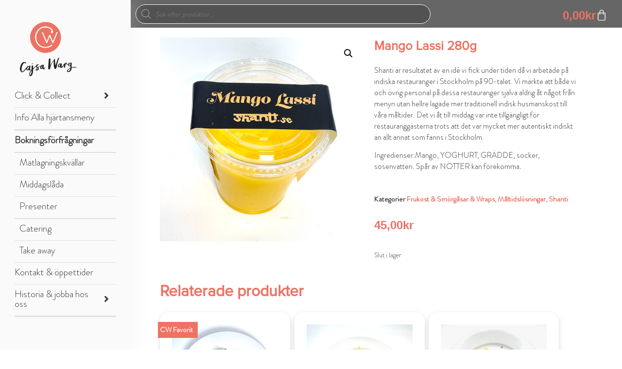

--- FILE ---
content_type: text/html; charset=UTF-8
request_url: https://www.cajsawarg.se/produkt/mango-lassi-shanti/
body_size: 50058
content:
<!doctype html>
<html lang="sv-SE">
<head>
	<meta charset="UTF-8">
	<meta name="viewport" content="width=device-width, initial-scale=1">
	<link rel="profile" href="https://gmpg.org/xfn/11">
	<title>Mango Lassi 280g &#8211; Cajsa Warg</title>
<meta name='robots' content='max-image-preview:large' />
	<style>img:is([sizes="auto" i], [sizes^="auto," i]) { contain-intrinsic-size: 3000px 1500px }</style>
	<link rel="alternate" type="application/rss+xml" title="Cajsa Warg &raquo; Webbflöde" href="https://www.cajsawarg.se/feed/" />
<link rel="alternate" type="application/rss+xml" title="Cajsa Warg &raquo; Kommentarsflöde" href="https://www.cajsawarg.se/comments/feed/" />
<script>
window._wpemojiSettings = {"baseUrl":"https:\/\/s.w.org\/images\/core\/emoji\/15.0.3\/72x72\/","ext":".png","svgUrl":"https:\/\/s.w.org\/images\/core\/emoji\/15.0.3\/svg\/","svgExt":".svg","source":{"concatemoji":"https:\/\/www.cajsawarg.se\/wp-includes\/js\/wp-emoji-release.min.js?ver=93221cd77e2dc597be63b3e0aa4b4074"}};
/*! This file is auto-generated */
!function(i,n){var o,s,e;function c(e){try{var t={supportTests:e,timestamp:(new Date).valueOf()};sessionStorage.setItem(o,JSON.stringify(t))}catch(e){}}function p(e,t,n){e.clearRect(0,0,e.canvas.width,e.canvas.height),e.fillText(t,0,0);var t=new Uint32Array(e.getImageData(0,0,e.canvas.width,e.canvas.height).data),r=(e.clearRect(0,0,e.canvas.width,e.canvas.height),e.fillText(n,0,0),new Uint32Array(e.getImageData(0,0,e.canvas.width,e.canvas.height).data));return t.every(function(e,t){return e===r[t]})}function u(e,t,n){switch(t){case"flag":return n(e,"\ud83c\udff3\ufe0f\u200d\u26a7\ufe0f","\ud83c\udff3\ufe0f\u200b\u26a7\ufe0f")?!1:!n(e,"\ud83c\uddfa\ud83c\uddf3","\ud83c\uddfa\u200b\ud83c\uddf3")&&!n(e,"\ud83c\udff4\udb40\udc67\udb40\udc62\udb40\udc65\udb40\udc6e\udb40\udc67\udb40\udc7f","\ud83c\udff4\u200b\udb40\udc67\u200b\udb40\udc62\u200b\udb40\udc65\u200b\udb40\udc6e\u200b\udb40\udc67\u200b\udb40\udc7f");case"emoji":return!n(e,"\ud83d\udc26\u200d\u2b1b","\ud83d\udc26\u200b\u2b1b")}return!1}function f(e,t,n){var r="undefined"!=typeof WorkerGlobalScope&&self instanceof WorkerGlobalScope?new OffscreenCanvas(300,150):i.createElement("canvas"),a=r.getContext("2d",{willReadFrequently:!0}),o=(a.textBaseline="top",a.font="600 32px Arial",{});return e.forEach(function(e){o[e]=t(a,e,n)}),o}function t(e){var t=i.createElement("script");t.src=e,t.defer=!0,i.head.appendChild(t)}"undefined"!=typeof Promise&&(o="wpEmojiSettingsSupports",s=["flag","emoji"],n.supports={everything:!0,everythingExceptFlag:!0},e=new Promise(function(e){i.addEventListener("DOMContentLoaded",e,{once:!0})}),new Promise(function(t){var n=function(){try{var e=JSON.parse(sessionStorage.getItem(o));if("object"==typeof e&&"number"==typeof e.timestamp&&(new Date).valueOf()<e.timestamp+604800&&"object"==typeof e.supportTests)return e.supportTests}catch(e){}return null}();if(!n){if("undefined"!=typeof Worker&&"undefined"!=typeof OffscreenCanvas&&"undefined"!=typeof URL&&URL.createObjectURL&&"undefined"!=typeof Blob)try{var e="postMessage("+f.toString()+"("+[JSON.stringify(s),u.toString(),p.toString()].join(",")+"));",r=new Blob([e],{type:"text/javascript"}),a=new Worker(URL.createObjectURL(r),{name:"wpTestEmojiSupports"});return void(a.onmessage=function(e){c(n=e.data),a.terminate(),t(n)})}catch(e){}c(n=f(s,u,p))}t(n)}).then(function(e){for(var t in e)n.supports[t]=e[t],n.supports.everything=n.supports.everything&&n.supports[t],"flag"!==t&&(n.supports.everythingExceptFlag=n.supports.everythingExceptFlag&&n.supports[t]);n.supports.everythingExceptFlag=n.supports.everythingExceptFlag&&!n.supports.flag,n.DOMReady=!1,n.readyCallback=function(){n.DOMReady=!0}}).then(function(){return e}).then(function(){var e;n.supports.everything||(n.readyCallback(),(e=n.source||{}).concatemoji?t(e.concatemoji):e.wpemoji&&e.twemoji&&(t(e.twemoji),t(e.wpemoji)))}))}((window,document),window._wpemojiSettings);
</script>
<style id='wp-emoji-styles-inline-css'>

	img.wp-smiley, img.emoji {
		display: inline !important;
		border: none !important;
		box-shadow: none !important;
		height: 1em !important;
		width: 1em !important;
		margin: 0 0.07em !important;
		vertical-align: -0.1em !important;
		background: none !important;
		padding: 0 !important;
	}
</style>
<link rel='stylesheet' id='wp-block-library-css' href='https://www.cajsawarg.se/wp-includes/css/dist/block-library/style.min.css?ver=93221cd77e2dc597be63b3e0aa4b4074' media='all' />
<link rel='stylesheet' id='yith-quick-view-css' href='https://www.cajsawarg.se/wp-content/plugins/yith-woocommerce-quick-view-premium/assets/css/yith-quick-view.css?ver=2.2.0' media='all' />
<style id='yith-quick-view-inline-css'>
.yith-quick-view-content.woocommerce div.summary .yith-wcqv-view-details{background: #ebe9eb;border-color:#ebe9eb;color: #515151;}
			.yith-quick-view-content.woocommerce div.summary .yith-wcqv-view-details:hover{background: #dad8da;border-color: #dad8da;color: #515151;}
			.yith-quick-view-close{ color:#bcbcbc}.yith-quick-view-close:hover{ color:rgba( 0, 0, 0, 0.9)}
			.yith-wcqv-button, .yith-wcqv-button.button{color:#ffffff;background:#222222;border-color:#222222;color:#ffffff;border-radius:22px!important}
			.products .product:hover .yith-wcqv-button, .products .product:hover .yith-wcqv-button .yith-wcqv-button.button{color:#ffffff;background:#ababab;border-color:#ababab;color:#ffffff;border-radius:22px!important}
			.products .product .yith-wcqv-button.inside-thumb, .yith-wcqv-button.inside-thumb span{color:#ffffff;background:#ababab;border-color:#ababab; border-radius:22px!important}
			.yith-quick-view-content.woocommerce div.summary h1,.yith-quick-view-content.woocommerce div.summary div[itemprop="description"],.yith-quick-view-content.woocommerce div.summary .product_meta,.yith-quick-view-content.woocommerce div.summary .price,.yith-quick-view-content.woocommerce div.summary .price ins {color: #222222;}
			.yith-quick-view-content.woocommerce div.summary .woocommerce-product-rating .star-rating,.yith-quick-view-content.woocommerce div.summary .woocommerce-product-rating .star-rating:before {color: #f7c104;}
			.yith-quick-view-content.woocommerce div.summary button.button.alt{background: #a46497;color: #ffffff;}
			.yith-quick-view-content.woocommerce div.summary button.button.alt:hover{background: #935386;color: #ffffff;}
			.yith-quick-view .yith-wcqv-main{background:rgb(253,233,229);}
			.yith-quick-view-content .bx-wrapper .bx-controls-direction a{opacity: 1!important;}.yith-quick-view .yith-quick-view-overlay{background: rgba( 0, 0, 0, 0.8);}.yith-quick-view.yith-modal .yith-wcqv-main{background:rgb(253,233,229);}
			@media (min-width: 481px){.yith-quick-view.yith-modal .yith-quick-view-content div.images{width:89% !important;}
			.yith-quick-view.yith-modal .yith-quick-view-overlay{background: rgba( 0, 0, 0, 0.8);}
			.yith-quick-view.yith-modal .yith-quick-view-content div.summary{width:calc(11% - 40px)!important;height:838px}
			
</style>
<style id='classic-theme-styles-inline-css'>
/*! This file is auto-generated */
.wp-block-button__link{color:#fff;background-color:#32373c;border-radius:9999px;box-shadow:none;text-decoration:none;padding:calc(.667em + 2px) calc(1.333em + 2px);font-size:1.125em}.wp-block-file__button{background:#32373c;color:#fff;text-decoration:none}
</style>
<style id='global-styles-inline-css'>
:root{--wp--preset--aspect-ratio--square: 1;--wp--preset--aspect-ratio--4-3: 4/3;--wp--preset--aspect-ratio--3-4: 3/4;--wp--preset--aspect-ratio--3-2: 3/2;--wp--preset--aspect-ratio--2-3: 2/3;--wp--preset--aspect-ratio--16-9: 16/9;--wp--preset--aspect-ratio--9-16: 9/16;--wp--preset--color--black: #000000;--wp--preset--color--cyan-bluish-gray: #abb8c3;--wp--preset--color--white: #ffffff;--wp--preset--color--pale-pink: #f78da7;--wp--preset--color--vivid-red: #cf2e2e;--wp--preset--color--luminous-vivid-orange: #ff6900;--wp--preset--color--luminous-vivid-amber: #fcb900;--wp--preset--color--light-green-cyan: #7bdcb5;--wp--preset--color--vivid-green-cyan: #00d084;--wp--preset--color--pale-cyan-blue: #8ed1fc;--wp--preset--color--vivid-cyan-blue: #0693e3;--wp--preset--color--vivid-purple: #9b51e0;--wp--preset--gradient--vivid-cyan-blue-to-vivid-purple: linear-gradient(135deg,rgba(6,147,227,1) 0%,rgb(155,81,224) 100%);--wp--preset--gradient--light-green-cyan-to-vivid-green-cyan: linear-gradient(135deg,rgb(122,220,180) 0%,rgb(0,208,130) 100%);--wp--preset--gradient--luminous-vivid-amber-to-luminous-vivid-orange: linear-gradient(135deg,rgba(252,185,0,1) 0%,rgba(255,105,0,1) 100%);--wp--preset--gradient--luminous-vivid-orange-to-vivid-red: linear-gradient(135deg,rgba(255,105,0,1) 0%,rgb(207,46,46) 100%);--wp--preset--gradient--very-light-gray-to-cyan-bluish-gray: linear-gradient(135deg,rgb(238,238,238) 0%,rgb(169,184,195) 100%);--wp--preset--gradient--cool-to-warm-spectrum: linear-gradient(135deg,rgb(74,234,220) 0%,rgb(151,120,209) 20%,rgb(207,42,186) 40%,rgb(238,44,130) 60%,rgb(251,105,98) 80%,rgb(254,248,76) 100%);--wp--preset--gradient--blush-light-purple: linear-gradient(135deg,rgb(255,206,236) 0%,rgb(152,150,240) 100%);--wp--preset--gradient--blush-bordeaux: linear-gradient(135deg,rgb(254,205,165) 0%,rgb(254,45,45) 50%,rgb(107,0,62) 100%);--wp--preset--gradient--luminous-dusk: linear-gradient(135deg,rgb(255,203,112) 0%,rgb(199,81,192) 50%,rgb(65,88,208) 100%);--wp--preset--gradient--pale-ocean: linear-gradient(135deg,rgb(255,245,203) 0%,rgb(182,227,212) 50%,rgb(51,167,181) 100%);--wp--preset--gradient--electric-grass: linear-gradient(135deg,rgb(202,248,128) 0%,rgb(113,206,126) 100%);--wp--preset--gradient--midnight: linear-gradient(135deg,rgb(2,3,129) 0%,rgb(40,116,252) 100%);--wp--preset--font-size--small: 13px;--wp--preset--font-size--medium: 20px;--wp--preset--font-size--large: 36px;--wp--preset--font-size--x-large: 42px;--wp--preset--font-family--inter: "Inter", sans-serif;--wp--preset--font-family--cardo: Cardo;--wp--preset--spacing--20: 0.44rem;--wp--preset--spacing--30: 0.67rem;--wp--preset--spacing--40: 1rem;--wp--preset--spacing--50: 1.5rem;--wp--preset--spacing--60: 2.25rem;--wp--preset--spacing--70: 3.38rem;--wp--preset--spacing--80: 5.06rem;--wp--preset--shadow--natural: 6px 6px 9px rgba(0, 0, 0, 0.2);--wp--preset--shadow--deep: 12px 12px 50px rgba(0, 0, 0, 0.4);--wp--preset--shadow--sharp: 6px 6px 0px rgba(0, 0, 0, 0.2);--wp--preset--shadow--outlined: 6px 6px 0px -3px rgba(255, 255, 255, 1), 6px 6px rgba(0, 0, 0, 1);--wp--preset--shadow--crisp: 6px 6px 0px rgba(0, 0, 0, 1);}:where(.is-layout-flex){gap: 0.5em;}:where(.is-layout-grid){gap: 0.5em;}body .is-layout-flex{display: flex;}.is-layout-flex{flex-wrap: wrap;align-items: center;}.is-layout-flex > :is(*, div){margin: 0;}body .is-layout-grid{display: grid;}.is-layout-grid > :is(*, div){margin: 0;}:where(.wp-block-columns.is-layout-flex){gap: 2em;}:where(.wp-block-columns.is-layout-grid){gap: 2em;}:where(.wp-block-post-template.is-layout-flex){gap: 1.25em;}:where(.wp-block-post-template.is-layout-grid){gap: 1.25em;}.has-black-color{color: var(--wp--preset--color--black) !important;}.has-cyan-bluish-gray-color{color: var(--wp--preset--color--cyan-bluish-gray) !important;}.has-white-color{color: var(--wp--preset--color--white) !important;}.has-pale-pink-color{color: var(--wp--preset--color--pale-pink) !important;}.has-vivid-red-color{color: var(--wp--preset--color--vivid-red) !important;}.has-luminous-vivid-orange-color{color: var(--wp--preset--color--luminous-vivid-orange) !important;}.has-luminous-vivid-amber-color{color: var(--wp--preset--color--luminous-vivid-amber) !important;}.has-light-green-cyan-color{color: var(--wp--preset--color--light-green-cyan) !important;}.has-vivid-green-cyan-color{color: var(--wp--preset--color--vivid-green-cyan) !important;}.has-pale-cyan-blue-color{color: var(--wp--preset--color--pale-cyan-blue) !important;}.has-vivid-cyan-blue-color{color: var(--wp--preset--color--vivid-cyan-blue) !important;}.has-vivid-purple-color{color: var(--wp--preset--color--vivid-purple) !important;}.has-black-background-color{background-color: var(--wp--preset--color--black) !important;}.has-cyan-bluish-gray-background-color{background-color: var(--wp--preset--color--cyan-bluish-gray) !important;}.has-white-background-color{background-color: var(--wp--preset--color--white) !important;}.has-pale-pink-background-color{background-color: var(--wp--preset--color--pale-pink) !important;}.has-vivid-red-background-color{background-color: var(--wp--preset--color--vivid-red) !important;}.has-luminous-vivid-orange-background-color{background-color: var(--wp--preset--color--luminous-vivid-orange) !important;}.has-luminous-vivid-amber-background-color{background-color: var(--wp--preset--color--luminous-vivid-amber) !important;}.has-light-green-cyan-background-color{background-color: var(--wp--preset--color--light-green-cyan) !important;}.has-vivid-green-cyan-background-color{background-color: var(--wp--preset--color--vivid-green-cyan) !important;}.has-pale-cyan-blue-background-color{background-color: var(--wp--preset--color--pale-cyan-blue) !important;}.has-vivid-cyan-blue-background-color{background-color: var(--wp--preset--color--vivid-cyan-blue) !important;}.has-vivid-purple-background-color{background-color: var(--wp--preset--color--vivid-purple) !important;}.has-black-border-color{border-color: var(--wp--preset--color--black) !important;}.has-cyan-bluish-gray-border-color{border-color: var(--wp--preset--color--cyan-bluish-gray) !important;}.has-white-border-color{border-color: var(--wp--preset--color--white) !important;}.has-pale-pink-border-color{border-color: var(--wp--preset--color--pale-pink) !important;}.has-vivid-red-border-color{border-color: var(--wp--preset--color--vivid-red) !important;}.has-luminous-vivid-orange-border-color{border-color: var(--wp--preset--color--luminous-vivid-orange) !important;}.has-luminous-vivid-amber-border-color{border-color: var(--wp--preset--color--luminous-vivid-amber) !important;}.has-light-green-cyan-border-color{border-color: var(--wp--preset--color--light-green-cyan) !important;}.has-vivid-green-cyan-border-color{border-color: var(--wp--preset--color--vivid-green-cyan) !important;}.has-pale-cyan-blue-border-color{border-color: var(--wp--preset--color--pale-cyan-blue) !important;}.has-vivid-cyan-blue-border-color{border-color: var(--wp--preset--color--vivid-cyan-blue) !important;}.has-vivid-purple-border-color{border-color: var(--wp--preset--color--vivid-purple) !important;}.has-vivid-cyan-blue-to-vivid-purple-gradient-background{background: var(--wp--preset--gradient--vivid-cyan-blue-to-vivid-purple) !important;}.has-light-green-cyan-to-vivid-green-cyan-gradient-background{background: var(--wp--preset--gradient--light-green-cyan-to-vivid-green-cyan) !important;}.has-luminous-vivid-amber-to-luminous-vivid-orange-gradient-background{background: var(--wp--preset--gradient--luminous-vivid-amber-to-luminous-vivid-orange) !important;}.has-luminous-vivid-orange-to-vivid-red-gradient-background{background: var(--wp--preset--gradient--luminous-vivid-orange-to-vivid-red) !important;}.has-very-light-gray-to-cyan-bluish-gray-gradient-background{background: var(--wp--preset--gradient--very-light-gray-to-cyan-bluish-gray) !important;}.has-cool-to-warm-spectrum-gradient-background{background: var(--wp--preset--gradient--cool-to-warm-spectrum) !important;}.has-blush-light-purple-gradient-background{background: var(--wp--preset--gradient--blush-light-purple) !important;}.has-blush-bordeaux-gradient-background{background: var(--wp--preset--gradient--blush-bordeaux) !important;}.has-luminous-dusk-gradient-background{background: var(--wp--preset--gradient--luminous-dusk) !important;}.has-pale-ocean-gradient-background{background: var(--wp--preset--gradient--pale-ocean) !important;}.has-electric-grass-gradient-background{background: var(--wp--preset--gradient--electric-grass) !important;}.has-midnight-gradient-background{background: var(--wp--preset--gradient--midnight) !important;}.has-small-font-size{font-size: var(--wp--preset--font-size--small) !important;}.has-medium-font-size{font-size: var(--wp--preset--font-size--medium) !important;}.has-large-font-size{font-size: var(--wp--preset--font-size--large) !important;}.has-x-large-font-size{font-size: var(--wp--preset--font-size--x-large) !important;}
:where(.wp-block-post-template.is-layout-flex){gap: 1.25em;}:where(.wp-block-post-template.is-layout-grid){gap: 1.25em;}
:where(.wp-block-columns.is-layout-flex){gap: 2em;}:where(.wp-block-columns.is-layout-grid){gap: 2em;}
:root :where(.wp-block-pullquote){font-size: 1.5em;line-height: 1.6;}
</style>
<link rel='stylesheet' id='contact-form-7-css' href='https://www.cajsawarg.se/wp-content/plugins/contact-form-7/includes/css/styles.css?ver=6.0.3' media='all' />
<link rel='stylesheet' id='menu-image-css' href='https://www.cajsawarg.se/wp-content/plugins/menu-image/includes/css/menu-image.css?ver=3.12' media='all' />
<link rel='stylesheet' id='dashicons-css' href='https://www.cajsawarg.se/wp-includes/css/dashicons.min.css?ver=93221cd77e2dc597be63b3e0aa4b4074' media='all' />
<style id='dashicons-inline-css'>
[data-font="Dashicons"]:before {font-family: 'Dashicons' !important;content: attr(data-icon) !important;speak: none !important;font-weight: normal !important;font-variant: normal !important;text-transform: none !important;line-height: 1 !important;font-style: normal !important;-webkit-font-smoothing: antialiased !important;-moz-osx-font-smoothing: grayscale !important;}
</style>
<link rel='stylesheet' id='ttt-pnwc-css' href='https://www.cajsawarg.se/wp-content/plugins/popup-notices-for-woocommerce/assets/css/pnwc-frontend.min.css?ver=240918-100245' media='all' />
<link rel='stylesheet' id='photoswipe-css' href='https://www.cajsawarg.se/wp-content/plugins/woocommerce/assets/css/photoswipe/photoswipe.min.css?ver=9.6.3' media='all' />
<link rel='stylesheet' id='photoswipe-default-skin-css' href='https://www.cajsawarg.se/wp-content/plugins/woocommerce/assets/css/photoswipe/default-skin/default-skin.min.css?ver=9.6.3' media='all' />
<link rel='stylesheet' id='woocommerce-layout-css' href='https://www.cajsawarg.se/wp-content/plugins/woocommerce/assets/css/woocommerce-layout.css?ver=9.6.3' media='all' />
<link rel='stylesheet' id='woocommerce-smallscreen-css' href='https://www.cajsawarg.se/wp-content/plugins/woocommerce/assets/css/woocommerce-smallscreen.css?ver=9.6.3' media='only screen and (max-width: 768px)' />
<link rel='stylesheet' id='woocommerce-general-css' href='https://www.cajsawarg.se/wp-content/plugins/woocommerce/assets/css/woocommerce.css?ver=9.6.3' media='all' />
<style id='woocommerce-inline-inline-css'>
.woocommerce form .form-row .required { visibility: visible; }
</style>
<link rel='stylesheet' id='mc4wp-form-basic-css' href='https://www.cajsawarg.se/wp-content/plugins/mailchimp-for-wp/assets/css/form-basic.css?ver=4.10.0' media='all' />
<link rel='stylesheet' id='swish-ecommerce-css' href='https://www.cajsawarg.se/wp-content/plugins/woo-swish-e-commerce/assets/stylesheets/swish.css?ver=3.7.1' media='all' />
<link rel='stylesheet' id='brands-styles-css' href='https://www.cajsawarg.se/wp-content/plugins/woocommerce/assets/css/brands.css?ver=9.6.3' media='all' />
<link rel='stylesheet' id='dgwt-wcas-style-css' href='https://www.cajsawarg.se/wp-content/plugins/ajax-search-for-woocommerce/assets/css/style.min.css?ver=1.30.0' media='all' />
<link rel='stylesheet' id='hello-elementor-css' href='https://www.cajsawarg.se/wp-content/themes/hello-elementor/style.min.css?ver=3.1.1' media='all' />
<link rel='stylesheet' id='hello-elementor-theme-style-css' href='https://www.cajsawarg.se/wp-content/themes/hello-elementor/theme.min.css?ver=3.1.1' media='all' />
<link rel='stylesheet' id='hello-elementor-header-footer-css' href='https://www.cajsawarg.se/wp-content/themes/hello-elementor/header-footer.min.css?ver=3.1.1' media='all' />
<link rel='stylesheet' id='elementor-frontend-css' href='https://www.cajsawarg.se/wp-content/plugins/elementor/assets/css/frontend.min.css?ver=3.27.2' media='all' />
<style id='elementor-frontend-inline-css'>
.elementor-kit-7021{--e-global-color-primary:#EE7264;--e-global-color-secondary:#343434;--e-global-color-text:#343434;--e-global-color-accent:#EE5F4F;--e-global-color-5d08933:#FFFFFF;--e-global-color-8e8d4e8:#D0B5CA;--e-global-typography-primary-font-family:"Archer";--e-global-typography-primary-font-size:14px;--e-global-typography-primary-font-weight:400;--e-global-typography-secondary-font-family:"Brandon Grotesque";--e-global-typography-secondary-font-size:16px;--e-global-typography-secondary-font-weight:400;--e-global-typography-text-font-family:"Brandon Grotesque";--e-global-typography-text-font-size:16px;--e-global-typography-text-font-weight:600;--e-global-typography-448a306-font-family:"Dancing Script";--e-global-typography-f261402-font-family:"Archer";--e-global-typography-f261402-font-size:24px;--e-global-typography-f261402-font-weight:600;--e-global-typography-e73607e-font-family:"Archer";--e-global-typography-e73607e-font-size:16px;--e-global-typography-e73607e-font-weight:600;color:var( --e-global-color-text );font-family:"Brandon Grotesque", Sans-serif;font-size:15px;line-height:23px;}.elementor-kit-7021 button,.elementor-kit-7021 input[type="button"],.elementor-kit-7021 input[type="submit"],.elementor-kit-7021 .elementor-button{background-color:var( --e-global-color-accent );font-family:"Brandon Grotesque", Sans-serif;font-size:16px;font-weight:600;color:var( --e-global-color-5d08933 );border-radius:5px 5px 5px 5px;padding:15px 40px 15px 40px;}.elementor-kit-7021 button:hover,.elementor-kit-7021 button:focus,.elementor-kit-7021 input[type="button"]:hover,.elementor-kit-7021 input[type="button"]:focus,.elementor-kit-7021 input[type="submit"]:hover,.elementor-kit-7021 input[type="submit"]:focus,.elementor-kit-7021 .elementor-button:hover,.elementor-kit-7021 .elementor-button:focus{background-color:var( --e-global-color-secondary );}.elementor-kit-7021 e-page-transition{background-color:#FFBC7D;}.elementor-kit-7021 a{color:var( --e-global-color-accent );font-size:15px;font-weight:600;}.elementor-kit-7021 h1{font-family:"Archer", Sans-serif;font-size:48px;line-height:93px;}.elementor-kit-7021 h2{font-family:"Archer", Sans-serif;font-size:48px;line-height:93px;}.elementor-kit-7021 h3{font-family:"Archer", Sans-serif;font-size:24px;font-weight:600;line-height:1.25em;}.elementor-kit-7021 h4{font-family:"Archer", Sans-serif;}.elementor-kit-7021 h5{font-family:"Archer", Sans-serif;}.elementor-kit-7021 h6{font-family:"Archer", Sans-serif;}.elementor-section.elementor-section-boxed > .elementor-container{max-width:1140px;}.e-con{--container-max-width:1140px;}.elementor-widget:not(:last-child){margin-block-end:20px;}.elementor-element{--widgets-spacing:20px 20px;--widgets-spacing-row:20px;--widgets-spacing-column:20px;}{}h1.entry-title{display:var(--page-title-display);}.site-header .site-branding{flex-direction:column;align-items:stretch;}.site-header{padding-inline-end:0px;padding-inline-start:0px;}.site-footer .site-branding{flex-direction:column;align-items:stretch;}@media(max-width:1024px){.elementor-section.elementor-section-boxed > .elementor-container{max-width:1024px;}.e-con{--container-max-width:1024px;}}@media(max-width:767px){.elementor-section.elementor-section-boxed > .elementor-container{max-width:767px;}.e-con{--container-max-width:767px;}}/* Start Custom Fonts CSS */@font-face {
	font-family: 'Archer';
	font-style: normal;
	font-weight: 300;
	font-display: auto;
	src: url('https://www.cajsawarg.se/wp-content/uploads/2021/09/Archer-Light.eot');
	src: url('https://www.cajsawarg.se/wp-content/uploads/2021/09/Archer-Light.eot?#iefix') format('embedded-opentype'),
		url('https://www.cajsawarg.se/wp-content/uploads/2021/09/Archer-Light.woff2') format('woff2'),
		url('https://www.cajsawarg.se/wp-content/uploads/2021/09/Archer-Light.woff') format('woff'),
		url('https://www.cajsawarg.se/wp-content/uploads/2021/09/Archer-Light.ttf') format('truetype'),
		url('https://www.cajsawarg.se/wp-content/uploads/2021/09/Archer-Light.svg#Archer') format('svg');
}
@font-face {
	font-family: 'Archer';
	font-style: normal;
	font-weight: 500;
	font-display: auto;
	src: url('https://www.cajsawarg.se/wp-content/uploads/2021/09/Archer-Medium.eot');
	src: url('https://www.cajsawarg.se/wp-content/uploads/2021/09/Archer-Medium.eot?#iefix') format('embedded-opentype'),
		url('https://www.cajsawarg.se/wp-content/uploads/2021/09/Archer-Medium.woff2') format('woff2'),
		url('https://www.cajsawarg.se/wp-content/uploads/2021/09/Archer-Medium.woff') format('woff'),
		url('https://www.cajsawarg.se/wp-content/uploads/2021/09/Archer-Medium.ttf') format('truetype'),
		url('https://www.cajsawarg.se/wp-content/uploads/2021/09/Archer-Medium.svg#Archer') format('svg');
}
@font-face {
	font-family: 'Archer';
	font-style: normal;
	font-weight: 200;
	font-display: auto;
	src: url('https://www.cajsawarg.se/wp-content/uploads/2021/09/Archer-ExtraLight.eot');
	src: url('https://www.cajsawarg.se/wp-content/uploads/2021/09/Archer-ExtraLight.eot?#iefix') format('embedded-opentype'),
		url('https://www.cajsawarg.se/wp-content/uploads/2021/09/Archer-ExtraLight.woff2') format('woff2'),
		url('https://www.cajsawarg.se/wp-content/uploads/2021/09/Archer-ExtraLight.woff') format('woff'),
		url('https://www.cajsawarg.se/wp-content/uploads/2021/09/Archer-ExtraLight.ttf') format('truetype'),
		url('https://www.cajsawarg.se/wp-content/uploads/2021/09/Archer-ExtraLight.svg#Archer') format('svg');
}
@font-face {
	font-family: 'Archer';
	font-style: normal;
	font-weight: 600;
	font-display: auto;
	src: url('https://www.cajsawarg.se/wp-content/uploads/2021/09/Archer-Semibold.eot');
	src: url('https://www.cajsawarg.se/wp-content/uploads/2021/09/Archer-Semibold.eot?#iefix') format('embedded-opentype'),
		url('https://www.cajsawarg.se/wp-content/uploads/2021/09/Archer-Semibold.woff2') format('woff2'),
		url('https://www.cajsawarg.se/wp-content/uploads/2021/09/Archer-Semibold.woff') format('woff'),
		url('https://www.cajsawarg.se/wp-content/uploads/2021/09/Archer-Semibold.ttf') format('truetype'),
		url('https://www.cajsawarg.se/wp-content/uploads/2021/09/Archer-Semibold.svg#Archer') format('svg');
}
@font-face {
	font-family: 'Archer';
	font-style: normal;
	font-weight: bold;
	font-display: auto;
	src: url('https://www.cajsawarg.se/wp-content/uploads/2021/09/Archer-Bold.eot');
	src: url('https://www.cajsawarg.se/wp-content/uploads/2021/09/Archer-Bold.eot?#iefix') format('embedded-opentype'),
		url('https://www.cajsawarg.se/wp-content/uploads/2021/09/Archer-Bold.woff2') format('woff2'),
		url('https://www.cajsawarg.se/wp-content/uploads/2021/09/Archer-Bold.woff') format('woff'),
		url('https://www.cajsawarg.se/wp-content/uploads/2021/09/Archer-Bold.ttf') format('truetype'),
		url('https://www.cajsawarg.se/wp-content/uploads/2021/09/Archer-Bold.svg#Archer') format('svg');
}
/* End Custom Fonts CSS */
/* Start Custom Fonts CSS */@font-face {
	font-family: 'Brandon Grotesque';
	font-style: normal;
	font-weight: 300;
	font-display: auto;
	src: url('https://www.cajsawarg.se/wp-content/uploads/2021/09/BrandonGrotesque-Light.eot');
	src: url('https://www.cajsawarg.se/wp-content/uploads/2021/09/BrandonGrotesque-Light.eot?#iefix') format('embedded-opentype'),
		url('https://www.cajsawarg.se/wp-content/uploads/2021/09/BrandonGrotesque-Light.woff2') format('woff2'),
		url('https://www.cajsawarg.se/wp-content/uploads/2021/09/BrandonGrotesque-Light.woff') format('woff'),
		url('https://www.cajsawarg.se/wp-content/uploads/2021/09/BrandonGrotesque-Light.ttf') format('truetype'),
		url('https://www.cajsawarg.se/wp-content/uploads/2021/09/BrandonGrotesque-Light.svg#BrandonGrotesque') format('svg');
}
/* End Custom Fonts CSS */
.elementor-12109 .elementor-element.elementor-element-3ee2f39:not(.elementor-motion-effects-element-type-background), .elementor-12109 .elementor-element.elementor-element-3ee2f39 > .elementor-motion-effects-container > .elementor-motion-effects-layer{background-color:#FFFFFF;}.elementor-12109 .elementor-element.elementor-element-3ee2f39{transition:background 0.3s, border 0.3s, border-radius 0.3s, box-shadow 0.3s;}.elementor-12109 .elementor-element.elementor-element-3ee2f39 > .elementor-background-overlay{transition:background 0.3s, border-radius 0.3s, opacity 0.3s;}.elementor-widget-nav-menu .elementor-nav-menu .elementor-item{font-family:var( --e-global-typography-primary-font-family ), Sans-serif;font-size:var( --e-global-typography-primary-font-size );font-weight:var( --e-global-typography-primary-font-weight );}.elementor-widget-nav-menu .elementor-nav-menu--main .elementor-item{color:var( --e-global-color-text );fill:var( --e-global-color-text );}.elementor-widget-nav-menu .elementor-nav-menu--main .elementor-item:hover,
					.elementor-widget-nav-menu .elementor-nav-menu--main .elementor-item.elementor-item-active,
					.elementor-widget-nav-menu .elementor-nav-menu--main .elementor-item.highlighted,
					.elementor-widget-nav-menu .elementor-nav-menu--main .elementor-item:focus{color:var( --e-global-color-accent );fill:var( --e-global-color-accent );}.elementor-widget-nav-menu .elementor-nav-menu--main:not(.e--pointer-framed) .elementor-item:before,
					.elementor-widget-nav-menu .elementor-nav-menu--main:not(.e--pointer-framed) .elementor-item:after{background-color:var( --e-global-color-accent );}.elementor-widget-nav-menu .e--pointer-framed .elementor-item:before,
					.elementor-widget-nav-menu .e--pointer-framed .elementor-item:after{border-color:var( --e-global-color-accent );}.elementor-widget-nav-menu{--e-nav-menu-divider-color:var( --e-global-color-text );}.elementor-widget-nav-menu .elementor-nav-menu--dropdown .elementor-item, .elementor-widget-nav-menu .elementor-nav-menu--dropdown  .elementor-sub-item{font-family:var( --e-global-typography-accent-font-family ), Sans-serif;font-size:var( --e-global-typography-accent-font-size );font-weight:var( --e-global-typography-accent-font-weight );}.elementor-12109 .elementor-element.elementor-element-451b451 .elementor-menu-toggle{margin-right:auto;background-color:#FCECE7;}.elementor-12109 .elementor-element.elementor-element-451b451 .elementor-nav-menu .elementor-item{font-family:"Brandon Grotesque", Sans-serif;font-size:20px;font-weight:400;}.elementor-12109 .elementor-element.elementor-element-451b451 .elementor-nav-menu--main .elementor-item{color:#343434;fill:#343434;}.elementor-12109 .elementor-element.elementor-element-451b451 .elementor-nav-menu--main .elementor-item:hover,
					.elementor-12109 .elementor-element.elementor-element-451b451 .elementor-nav-menu--main .elementor-item.elementor-item-active,
					.elementor-12109 .elementor-element.elementor-element-451b451 .elementor-nav-menu--main .elementor-item.highlighted,
					.elementor-12109 .elementor-element.elementor-element-451b451 .elementor-nav-menu--main .elementor-item:focus{color:#EE5F4F;fill:#EE5F4F;}.elementor-12109 .elementor-element.elementor-element-451b451 .elementor-nav-menu--dropdown a, .elementor-12109 .elementor-element.elementor-element-451b451 .elementor-menu-toggle{color:#343434;}.elementor-12109 .elementor-element.elementor-element-451b451 .elementor-nav-menu--dropdown{background-color:var( --e-global-color-5d08933 );}.elementor-12109 .elementor-element.elementor-element-451b451 .elementor-nav-menu--dropdown a:hover,
					.elementor-12109 .elementor-element.elementor-element-451b451 .elementor-nav-menu--dropdown a.elementor-item-active,
					.elementor-12109 .elementor-element.elementor-element-451b451 .elementor-nav-menu--dropdown a.highlighted,
					.elementor-12109 .elementor-element.elementor-element-451b451 .elementor-menu-toggle:hover{color:#FFFFFF;}.elementor-12109 .elementor-element.elementor-element-451b451 .elementor-nav-menu--dropdown a:hover,
					.elementor-12109 .elementor-element.elementor-element-451b451 .elementor-nav-menu--dropdown a.elementor-item-active,
					.elementor-12109 .elementor-element.elementor-element-451b451 .elementor-nav-menu--dropdown a.highlighted{background-color:#EE7264;}.elementor-12109 .elementor-element.elementor-element-451b451 .elementor-nav-menu--dropdown a.elementor-item-active{color:#FFFFFF;background-color:#EE7264;}.elementor-12109 .elementor-element.elementor-element-451b451 .elementor-nav-menu--dropdown .elementor-item, .elementor-12109 .elementor-element.elementor-element-451b451 .elementor-nav-menu--dropdown  .elementor-sub-item{font-family:"Brandon Grotesque", Sans-serif;font-size:20px;font-weight:400;}.elementor-12109 .elementor-element.elementor-element-451b451 .elementor-nav-menu--dropdown li:not(:last-child){border-style:solid;border-color:#D9D9D9;border-bottom-width:1px;}.elementor-12109 .elementor-element.elementor-element-451b451 div.elementor-menu-toggle{color:#CF2E05;}.elementor-12109 .elementor-element.elementor-element-451b451 div.elementor-menu-toggle svg{fill:#CF2E05;}.elementor-12109 .elementor-element.elementor-element-451b451 div.elementor-menu-toggle:hover{color:#CF2E05;}.elementor-12109 .elementor-element.elementor-element-451b451 div.elementor-menu-toggle:hover svg{fill:#CF2E05;}.elementor-widget-image .widget-image-caption{color:var( --e-global-color-text );font-family:var( --e-global-typography-text-font-family ), Sans-serif;font-size:var( --e-global-typography-text-font-size );font-weight:var( --e-global-typography-text-font-weight );}.elementor-12109 .elementor-element.elementor-element-d757ab3{text-align:left;}.elementor-12109 .elementor-element.elementor-element-d757ab3 img{max-width:10vw;}.elementor-widget-woocommerce-menu-cart .elementor-menu-cart__toggle .elementor-button{font-family:var( --e-global-typography-primary-font-family ), Sans-serif;font-size:var( --e-global-typography-primary-font-size );font-weight:var( --e-global-typography-primary-font-weight );}.elementor-widget-woocommerce-menu-cart .elementor-menu-cart__product-name a{font-family:var( --e-global-typography-primary-font-family ), Sans-serif;font-size:var( --e-global-typography-primary-font-size );font-weight:var( --e-global-typography-primary-font-weight );}.elementor-widget-woocommerce-menu-cart .elementor-menu-cart__product-price{font-family:var( --e-global-typography-primary-font-family ), Sans-serif;font-size:var( --e-global-typography-primary-font-size );font-weight:var( --e-global-typography-primary-font-weight );}.elementor-widget-woocommerce-menu-cart .elementor-menu-cart__footer-buttons .elementor-button{font-family:var( --e-global-typography-primary-font-family ), Sans-serif;font-size:var( --e-global-typography-primary-font-size );font-weight:var( --e-global-typography-primary-font-weight );}.elementor-widget-woocommerce-menu-cart .elementor-menu-cart__footer-buttons a.elementor-button--view-cart{font-family:var( --e-global-typography-primary-font-family ), Sans-serif;font-size:var( --e-global-typography-primary-font-size );font-weight:var( --e-global-typography-primary-font-weight );}.elementor-widget-woocommerce-menu-cart .elementor-menu-cart__footer-buttons a.elementor-button--checkout{font-family:var( --e-global-typography-primary-font-family ), Sans-serif;font-size:var( --e-global-typography-primary-font-size );font-weight:var( --e-global-typography-primary-font-weight );}.elementor-widget-woocommerce-menu-cart .woocommerce-mini-cart__empty-message{font-family:var( --e-global-typography-primary-font-family ), Sans-serif;font-size:var( --e-global-typography-primary-font-size );font-weight:var( --e-global-typography-primary-font-weight );}.elementor-12109 .elementor-element.elementor-element-9544401 > .elementor-widget-container{padding:10px 0px 0px 0px;}.elementor-12109 .elementor-element.elementor-element-9544401{--main-alignment:right;--divider-style:solid;--subtotal-divider-style:solid;--elementor-remove-from-cart-button:none;--remove-from-cart-button:block;--toggle-button-text-color:var( --e-global-color-5d08933 );--toggle-button-icon-color:var( --e-global-color-5d08933 );--toggle-button-border-width:0px;--toggle-icon-padding:0px 0px 0px 0px;--cart-border-style:none;--cart-footer-layout:1fr 1fr;--products-max-height-sidecart:calc(100vh - 240px);--products-max-height-minicart:calc(100vh - 385px);}.elementor-12109 .elementor-element.elementor-element-9544401 .elementor-menu-cart__toggle .elementor-button{font-family:"Forum", Sans-serif;font-size:24px;font-weight:400;}.elementor-12109 .elementor-element.elementor-element-9544401 .widget_shopping_cart_content{--subtotal-divider-left-width:0;--subtotal-divider-right-width:0;}.elementor-12109 .elementor-element.elementor-element-c0975b4 > .elementor-widget-container{padding:10px 0px 5px 0px;}.elementor-12109 .elementor-element.elementor-element-231d51ee{padding:0px 0px 0px 0px;}.elementor-12109 .elementor-element.elementor-element-1bc3c571:not(.elementor-motion-effects-element-type-background) > .elementor-widget-wrap, .elementor-12109 .elementor-element.elementor-element-1bc3c571 > .elementor-widget-wrap > .elementor-motion-effects-container > .elementor-motion-effects-layer{background-color:#FAFAFA;}.elementor-12109 .elementor-element.elementor-element-1bc3c571 > .elementor-element-populated{box-shadow:6px 6px 24px 8px rgba(222, 222, 222, 0.1607843137254902);transition:background 0.3s, border 0.3s, border-radius 0.3s, box-shadow 0.3s;padding:45px 0px 45px 45px;}.elementor-12109 .elementor-element.elementor-element-1bc3c571 > .elementor-element-populated > .elementor-background-overlay{transition:background 0.3s, border-radius 0.3s, opacity 0.3s;}.elementor-12109 .elementor-element.elementor-element-538308e{text-align:left;}.elementor-12109 .elementor-element.elementor-element-538308e img{max-width:10vw;}.elementor-12109 .elementor-element.elementor-element-2c6ea986 .elementor-menu-toggle{margin:0 auto;background-color:#EE7264;}.elementor-12109 .elementor-element.elementor-element-2c6ea986 .elementor-nav-menu .elementor-item{font-family:"Brandon Grotesque", Sans-serif;font-size:20px;font-weight:400;}.elementor-12109 .elementor-element.elementor-element-2c6ea986 .elementor-nav-menu--main .elementor-item{color:#343434;fill:#343434;}.elementor-12109 .elementor-element.elementor-element-2c6ea986 .elementor-nav-menu--main .elementor-item:hover,
					.elementor-12109 .elementor-element.elementor-element-2c6ea986 .elementor-nav-menu--main .elementor-item.elementor-item-active,
					.elementor-12109 .elementor-element.elementor-element-2c6ea986 .elementor-nav-menu--main .elementor-item.highlighted,
					.elementor-12109 .elementor-element.elementor-element-2c6ea986 .elementor-nav-menu--main .elementor-item:focus{color:#EE5F4F;fill:#EE5F4F;}.elementor-12109 .elementor-element.elementor-element-2c6ea986 .elementor-nav-menu--dropdown a, .elementor-12109 .elementor-element.elementor-element-2c6ea986 .elementor-menu-toggle{color:#343434;}.elementor-12109 .elementor-element.elementor-element-2c6ea986 .elementor-nav-menu--dropdown{background-color:var( --e-global-color-5d08933 );}.elementor-12109 .elementor-element.elementor-element-2c6ea986 .elementor-nav-menu--dropdown a:hover,
					.elementor-12109 .elementor-element.elementor-element-2c6ea986 .elementor-nav-menu--dropdown a.elementor-item-active,
					.elementor-12109 .elementor-element.elementor-element-2c6ea986 .elementor-nav-menu--dropdown a.highlighted,
					.elementor-12109 .elementor-element.elementor-element-2c6ea986 .elementor-menu-toggle:hover{color:#FFFFFF;}.elementor-12109 .elementor-element.elementor-element-2c6ea986 .elementor-nav-menu--dropdown a:hover,
					.elementor-12109 .elementor-element.elementor-element-2c6ea986 .elementor-nav-menu--dropdown a.elementor-item-active,
					.elementor-12109 .elementor-element.elementor-element-2c6ea986 .elementor-nav-menu--dropdown a.highlighted{background-color:#EE7264;}.elementor-12109 .elementor-element.elementor-element-2c6ea986 .elementor-nav-menu--dropdown a.elementor-item-active{color:#FFFFFF;background-color:#EE7264;}.elementor-12109 .elementor-element.elementor-element-2c6ea986 .elementor-nav-menu--dropdown .elementor-item, .elementor-12109 .elementor-element.elementor-element-2c6ea986 .elementor-nav-menu--dropdown  .elementor-sub-item{font-family:"Brandon Grotesque", Sans-serif;font-size:20px;font-weight:400;}.elementor-12109 .elementor-element.elementor-element-2c6ea986 .elementor-nav-menu--dropdown li:not(:last-child){border-style:solid;border-color:#D9D9D9;border-bottom-width:1px;}.elementor-12109 .elementor-element.elementor-element-2c6ea986 div.elementor-menu-toggle{color:#FFFFFF;}.elementor-12109 .elementor-element.elementor-element-2c6ea986 div.elementor-menu-toggle svg{fill:#FFFFFF;}.elementor-12109 .elementor-element.elementor-element-49862dd:not(.elementor-motion-effects-element-type-background) > .elementor-widget-wrap, .elementor-12109 .elementor-element.elementor-element-49862dd > .elementor-widget-wrap > .elementor-motion-effects-container > .elementor-motion-effects-layer{background-color:var( --e-global-color-5d08933 );}.elementor-bc-flex-widget .elementor-12109 .elementor-element.elementor-element-49862dd.elementor-column .elementor-widget-wrap{align-items:center;}.elementor-12109 .elementor-element.elementor-element-49862dd.elementor-column.elementor-element[data-element_type="column"] > .elementor-widget-wrap.elementor-element-populated{align-content:center;align-items:center;}.elementor-12109 .elementor-element.elementor-element-49862dd > .elementor-element-populated{transition:background 0.3s, border 0.3s, border-radius 0.3s, box-shadow 0.3s;padding:0px 0px 0px 0px;}.elementor-12109 .elementor-element.elementor-element-49862dd > .elementor-element-populated > .elementor-background-overlay{transition:background 0.3s, border-radius 0.3s, opacity 0.3s;}.elementor-12109 .elementor-element.elementor-element-4f62a8e1{padding:0px 0px 0px 0px;}.elementor-bc-flex-widget .elementor-12109 .elementor-element.elementor-element-e3cdd65.elementor-column .elementor-widget-wrap{align-items:center;}.elementor-12109 .elementor-element.elementor-element-e3cdd65.elementor-column.elementor-element[data-element_type="column"] > .elementor-widget-wrap.elementor-element-populated{align-content:center;align-items:center;}.elementor-12109 .elementor-element.elementor-element-e3cdd65 > .elementor-element-populated{padding:0px 10px 0px 10px;}.elementor-12109 .elementor-element.elementor-element-595f985a > .elementor-widget-container{padding:10px 0px 0px 0px;}.elementor-12109 .elementor-element.elementor-element-595f985a{--main-alignment:right;--divider-style:solid;--subtotal-divider-style:solid;--elementor-remove-from-cart-button:none;--remove-from-cart-button:block;--toggle-button-text-color:var( --e-global-color-5d08933 );--toggle-button-icon-color:var( --e-global-color-5d08933 );--toggle-button-border-width:0px;--toggle-icon-padding:0px 0px 0px 0px;--cart-border-style:none;--menu-cart-subtotal-color:var( --e-global-color-secondary );--cart-footer-layout:1fr 1fr;--products-max-height-sidecart:calc(100vh - 240px);--products-max-height-minicart:calc(100vh - 385px);}.elementor-12109 .elementor-element.elementor-element-595f985a .elementor-menu-cart__toggle .elementor-button{font-family:"Forum", Sans-serif;font-size:24px;font-weight:400;}.elementor-12109 .elementor-element.elementor-element-595f985a .widget_shopping_cart_content{--subtotal-divider-left-width:0;--subtotal-divider-right-width:0;}.elementor-theme-builder-content-area{height:400px;}.elementor-location-header:before, .elementor-location-footer:before{content:"";display:table;clear:both;}@media(min-width:768px){.elementor-12109 .elementor-element.elementor-element-1bc3c571{width:21%;}.elementor-12109 .elementor-element.elementor-element-49862dd{width:79%;}.elementor-12109 .elementor-element.elementor-element-e3cdd65{width:62%;}.elementor-12109 .elementor-element.elementor-element-3e7f9f88{width:38%;}}@media(max-width:1024px){.elementor-bc-flex-widget .elementor-12109 .elementor-element.elementor-element-03b665c.elementor-column .elementor-widget-wrap{align-items:center;}.elementor-12109 .elementor-element.elementor-element-03b665c.elementor-column.elementor-element[data-element_type="column"] > .elementor-widget-wrap.elementor-element-populated{align-content:center;align-items:center;}.elementor-widget-nav-menu .elementor-nav-menu .elementor-item{font-size:var( --e-global-typography-primary-font-size );}.elementor-widget-nav-menu .elementor-nav-menu--dropdown .elementor-item, .elementor-widget-nav-menu .elementor-nav-menu--dropdown  .elementor-sub-item{font-size:var( --e-global-typography-accent-font-size );}.elementor-widget-image .widget-image-caption{font-size:var( --e-global-typography-text-font-size );}.elementor-12109 .elementor-element.elementor-element-d757ab3{text-align:center;}.elementor-bc-flex-widget .elementor-12109 .elementor-element.elementor-element-f2de73a.elementor-column .elementor-widget-wrap{align-items:center;}.elementor-12109 .elementor-element.elementor-element-f2de73a.elementor-column.elementor-element[data-element_type="column"] > .elementor-widget-wrap.elementor-element-populated{align-content:center;align-items:center;}.elementor-widget-woocommerce-menu-cart .elementor-menu-cart__toggle .elementor-button{font-size:var( --e-global-typography-primary-font-size );}.elementor-widget-woocommerce-menu-cart .elementor-menu-cart__product-name a{font-size:var( --e-global-typography-primary-font-size );}.elementor-widget-woocommerce-menu-cart .elementor-menu-cart__product-price{font-size:var( --e-global-typography-primary-font-size );}.elementor-widget-woocommerce-menu-cart .elementor-menu-cart__footer-buttons .elementor-button{font-size:var( --e-global-typography-primary-font-size );}.elementor-widget-woocommerce-menu-cart .elementor-menu-cart__footer-buttons a.elementor-button--view-cart{font-size:var( --e-global-typography-primary-font-size );}.elementor-widget-woocommerce-menu-cart .elementor-menu-cart__footer-buttons a.elementor-button--checkout{font-size:var( --e-global-typography-primary-font-size );}.elementor-widget-woocommerce-menu-cart .woocommerce-mini-cart__empty-message{font-size:var( --e-global-typography-primary-font-size );}.elementor-12109 .elementor-element.elementor-element-4d4a891{z-index:0;}}@media(max-width:767px){.elementor-12109 .elementor-element.elementor-element-3ee2f39{padding:20px 0px 10px 0px;}.elementor-12109 .elementor-element.elementor-element-03b665c{width:30%;}.elementor-bc-flex-widget .elementor-12109 .elementor-element.elementor-element-03b665c.elementor-column .elementor-widget-wrap{align-items:center;}.elementor-12109 .elementor-element.elementor-element-03b665c.elementor-column.elementor-element[data-element_type="column"] > .elementor-widget-wrap.elementor-element-populated{align-content:center;align-items:center;}.elementor-widget-nav-menu .elementor-nav-menu .elementor-item{font-size:var( --e-global-typography-primary-font-size );}.elementor-widget-nav-menu .elementor-nav-menu--dropdown .elementor-item, .elementor-widget-nav-menu .elementor-nav-menu--dropdown  .elementor-sub-item{font-size:var( --e-global-typography-accent-font-size );}.elementor-12109 .elementor-element.elementor-element-451b451 .elementor-nav-menu--main > .elementor-nav-menu > li > .elementor-nav-menu--dropdown, .elementor-12109 .elementor-element.elementor-element-451b451 .elementor-nav-menu__container.elementor-nav-menu--dropdown{margin-top:43px !important;}.elementor-12109 .elementor-element.elementor-element-451b451{--nav-menu-icon-size:27px;}.elementor-12109 .elementor-element.elementor-element-451b451 .elementor-menu-toggle{border-width:0px;border-radius:0px;}.elementor-12109 .elementor-element.elementor-element-205ebc3{width:40%;}.elementor-bc-flex-widget .elementor-12109 .elementor-element.elementor-element-205ebc3.elementor-column .elementor-widget-wrap{align-items:center;}.elementor-12109 .elementor-element.elementor-element-205ebc3.elementor-column.elementor-element[data-element_type="column"] > .elementor-widget-wrap.elementor-element-populated{align-content:center;align-items:center;}.elementor-12109 .elementor-element.elementor-element-205ebc3 > .elementor-element-populated{padding:0px 0px 0px 0px;}.elementor-widget-image .widget-image-caption{font-size:var( --e-global-typography-text-font-size );}.elementor-12109 .elementor-element.elementor-element-d757ab3{text-align:center;}.elementor-12109 .elementor-element.elementor-element-d757ab3 img{width:157px;max-width:46%;}.elementor-12109 .elementor-element.elementor-element-f2de73a{width:30%;}.elementor-bc-flex-widget .elementor-12109 .elementor-element.elementor-element-f2de73a.elementor-column .elementor-widget-wrap{align-items:center;}.elementor-12109 .elementor-element.elementor-element-f2de73a.elementor-column.elementor-element[data-element_type="column"] > .elementor-widget-wrap.elementor-element-populated{align-content:center;align-items:center;}.elementor-widget-woocommerce-menu-cart .elementor-menu-cart__toggle .elementor-button{font-size:var( --e-global-typography-primary-font-size );}.elementor-widget-woocommerce-menu-cart .elementor-menu-cart__product-name a{font-size:var( --e-global-typography-primary-font-size );}.elementor-widget-woocommerce-menu-cart .elementor-menu-cart__product-price{font-size:var( --e-global-typography-primary-font-size );}.elementor-widget-woocommerce-menu-cart .elementor-menu-cart__footer-buttons .elementor-button{font-size:var( --e-global-typography-primary-font-size );}.elementor-widget-woocommerce-menu-cart .elementor-menu-cart__footer-buttons a.elementor-button--view-cart{font-size:var( --e-global-typography-primary-font-size );}.elementor-widget-woocommerce-menu-cart .elementor-menu-cart__footer-buttons a.elementor-button--checkout{font-size:var( --e-global-typography-primary-font-size );}.elementor-widget-woocommerce-menu-cart .woocommerce-mini-cart__empty-message{font-size:var( --e-global-typography-primary-font-size );}.elementor-12109 .elementor-element.elementor-element-9544401 > .elementor-widget-container{margin:0px 0px 0px 0px;padding:0px 0px 0px 0px;}.elementor-12109 .elementor-element.elementor-element-4d4a891{z-index:0;}.elementor-12109 .elementor-element.elementor-element-538308e img{width:140px;}.elementor-12109 .elementor-element.elementor-element-2c6ea986 .elementor-nav-menu--main > .elementor-nav-menu > li > .elementor-nav-menu--dropdown, .elementor-12109 .elementor-element.elementor-element-2c6ea986 .elementor-nav-menu__container.elementor-nav-menu--dropdown{margin-top:43px !important;}}/* Start custom CSS for nav-menu, class: .elementor-element-451b451 */@media screen and (max-width:1024px){
.full-width {
	width:100% !important;
}
.elementor-menu-toggle{
	position:initial !important;
}
.full-width .elementor-widget-wrap.elementor-element-populated {
	padding:0;
}    
/*--------- without adminbar      -------------  */
.head-menu .elementor-menu-toggle + .elementor-nav-menu--dropdown {
    top:80px !important;
}
#main-header .elementor-nav-menu__container ul.elementor-nav-menu li a {
    padding:10px 30px 10px 20px !important;
}    
    
.elementor-12109 .elementor-element.elementor-element-451b451.head-menu .elementor-menu-toggle + .elementor-nav-menu--dropdown.top-padd-add{
    top: 35px !important;
    max-height:calc(100vh - 50px) !important;
    }
.elementor-12109 .elementor-element.elementor-element-451b451.head-menu .elementor-menu-toggle.elementor-active + .elementor-nav-menu--dropdown{
    padding-top:0px;
	left:0 !important;
	transform:initial;
	max-height:calc(100vh - 10px);
	top:35px !important;    
}
.elementor-menu-toggle.elementor-active{
	z-index:9999;
    background:transparent !important;
}
.elementor-menu-toggle.elementor-active .eicon-menu-bar::after {
    content: "Stäng";
    position: absolute;
    font-size: 28px;
    transition: 0.7s;
    background: #fbd3d1;
    width:100%;
    left: 0px;
    z-index: -1;
    top: -22px;
    height: 80px;
    padding: 27px 0 0 40px;
    border-bottom: #ffffff2e 1px solid;
}
/*--------- without adminbar      -------------  */
.elementor-12109 .elementor-element.elementor-element-451b451.head-menu .elementor-menu-toggle.elementor-active + .elementor-nav-menu--dropdown.top-padd-add{
    top: 35px !important;
    max-height:calc(100vh - 20px);
}    
.elementor-12109 .elementor-element.elementor-element-451b451.head-menu .elementor-menu-toggle + .elementor-nav-menu--dropdown{
    position: fixed;
    background: white;
    left: -100% !important; 
    width: 100% !important;
    height: 100% !important;
    transition: 0.7s;
    overflow: auto;
    transform: initial;
    max-height: calc(100vh - 150px);
    top: 85px !important;
	z-index:999;
}
 span.sub-arrow{
       border-radius:50px;
       background:#e5e5e5;
       padding:12px !important;
       width:20px;
       height:20px;
       justify-content:center;
       margin:0 !important;
   }
   a.elementor-item.elementor-item-anchor.has-submenu.highlighted span.sub-arrow, a.menu-image-title-after.menu-image-not-hovered.elementor-sub-item.has-submenu.highlighted span.sub-arrow,a.elementor-item.has-submenu.highlighted span.sub-arrow  {
       background:initial;
   }
}

@media screen and (min-device-width: 991px) and (max-device-width: 1024px) { 
    /* STYLES HERE */
}

@media screen and (max-width:991px){

/*--------- without adminbar      -------------  */




}

@media screen and (max-width:767px){
    .full-width{
        width:100% !important;
    }
    .elementor-menu-toggle.elementor-active {
        margin:-10px 0 0 0;
    }

	/*--------- without adminbar      -------------  */
	.head-menu .elementor-menu-toggle.elementor-active + .elementor-nav-menu--dropdown {
        max-height:calc(100vh - 130px) !important;
        padding-top:0px;
    }    
	.sticky-hd.elementor-sticky--active.elementor-section--handles-inside.elementor-sticky--effects .head-menu .elementor-menu-toggle + .elementor-nav-menu--dropdown.top-padd-add{
		padding-top:0px !important;
		top:35px !important;
		max-height:calc(100vh - 45px) !important;
	}  
	.elementor-12109 .elementor-element.elementor-element-451b451.head-menu .elementor-menu-toggle + .elementor-nav-menu--dropdown {
		top:35px !important;
	}
	
}
@media screen and (max-width:375px){

/*--------- without adminbar      -------------  */
.elementor-12109 .elementor-element.elementor-element-451b451.head-menu .elementor-menu-toggle.elementor-active + .elementor-nav-menu--dropdown {
        max-height:calc(100vh - 60px) !important;
        padding-top:0px;
		top: 35px !important;
    }
.sticky-hd.elementor-sticky--active.elementor-section--handles-inside.elementor-sticky--effects .head-menu .elementor-menu-toggle + .elementor-nav-menu--dropdown {
	padding-top: 0px!important;
	top: 35px !important;
	max-height:calc(100vh - 40px) !important;
}
}/* End custom CSS */
/* Start custom CSS for woocommerce-menu-cart, class: .elementor-element-9544401 */@media only screen and (max-width: 1024px){
.elementor-12109 .elementor-element.elementor-element-9544401 .elementor-menu-cart__toggle span.elementor-button-icon{
    margin-right: 7px !important;
}
.elementor-12109 .elementor-element.elementor-element-9544401 .elementor-menu-cart__toggle span.elementor-button-icon .eicon{
    width: 25px !important;
    height: 25px !important;
    background-size:13px;
}
}/* End custom CSS */
/* Start custom CSS for casja_product_search, class: .elementor-element-c0975b4 */@media only screen and (max-width: 1024px){
    .elementor-12109 .elementor-element.elementor-element-c0975b4 div#casja-product-search{
    border-radius: 0;
    background-color: #fff !important;
    border: #fcece7 1px solid;
    color: #000;
}
}/* End custom CSS */
/* Start custom CSS for nav-menu, class: .elementor-element-2c6ea986 */.cross-btn {
    display: none;
}
@media screen and (max-width:1024px){
.cross-btn {
    display: block;
}
.elementor-12109 .elementor-element.elementor-element-2c6ea986.head-menu .elementor-menu-toggle + .elementor-nav-menu--dropdown.top-padd-add{
    top: 175px !important;
    max-height:calc(100vh - 220px);
    }
.elementor-12109 .elementor-element.elementor-element-2c6ea986.head-menu .elementor-menu-toggle.elementor-active + .elementor-nav-menu--dropdown{
     left:0 !important;
     transform: initial;
    max-height: calc(100vh - 150px);
    top: 115px !important
    }
.elementor-12109 .elementor-element.elementor-element-2c6ea986.head-menu .elementor-menu-toggle.elementor-active + .elementor-nav-menu--dropdown.top-padd-add{
    top: 175px !important;
    max-height:calc(100vh - 220px);
}    
.elementor-12109 .elementor-element.elementor-element-2c6ea986.head-menu .elementor-menu-toggle + .elementor-nav-menu--dropdown{
    position: fixed;
    background: white;
    left: -100% !important; 
    width: 100% !important;
    height: 100% !important;
    transition: 0.7s;
    overflow: auto;
    transform: initial;
    max-height: calc(100vh - 150px);
    top: 115px !important;
}
}
@media screen and (max-width:480px){
   span.sub-arrow{
       border-radius:50px;
       background:#e5e5e5;
       padding:10px !important;
       width:30px;
       height:30px;
       justify-content:center;
       margin:0 !important;
   }
   a.elementor-item.elementor-item-anchor.has-submenu.highlighted span.sub-arrow, a.menu-image-title-after.menu-image-not-hovered.elementor-sub-item.has-submenu.highlighted span.sub-arrow,a.elementor-item.has-submenu.highlighted span.sub-arrow  {
       background:initial;
   }
   
   a.cross-btn {
    display:block;
    background:#fff;
    padding:16px 24px;
    font-size:32px;
    margin:0;
    position:absolute;
    top:0;
    left:0;
    z-index:1;
    width:100%;
   }
   
   
}
}/* End custom CSS */
/* Start custom CSS *//*.elementor-widget-theme-post-content {*/
/*    margin-top: -135px;*/
/*}*/

/*section#main-header .jet-custom-nav__mega-sub {*/
/*    width: 72vw;*/
/*}*/

/*section#main-header .menu-item {*/
/*    padding-right: 50px;*/
/*}*/
/*section#main-header .menu-item.menu-item-has-children i.jet-dropdown-arrow {*/
/*    right: 50px;*/
/*}*/
/*section#header-mega-product li.product-category a {*/
/*    display: flex;*/
/*    flex-wrap: wrap;*/
/*    align-items: center;*/
/*}*/

/*section#header-mega-product li.product-category a img {*/
/*    width: 50px;*/
/*    height: auto;*/
/*    object-fit: cover;*/
/*    margin-right: 20px;*/
/*    margin-bottom: 0;*/
/*    border-radius: 50%;*/
/*}*/

/*section#header-mega-product li.product-category a h2.woocommerce-loop-category__title {*/
/*    width: calc(100% - 90px);*/
/*    line-height: 1em;*/
/*    color: var(--e-global-color-text);*/
/*    font-weight: 400;*/
/*}*/

/*section#header-mega-product li.product-category a h2.woocommerce-loop-category__title mark.count {*/
/*    display: none;*/
/*}*/
/*div.jet-custom-nav__mega-sub, div.jet-custom-nav__sub {*/
/*    background: transparent;*/
/*}*//* End custom CSS */
.elementor-7133 .elementor-element.elementor-element-08564b8:not(.elementor-motion-effects-element-type-background), .elementor-7133 .elementor-element.elementor-element-08564b8 > .elementor-motion-effects-container > .elementor-motion-effects-layer{background-color:#F6F4F4;}.elementor-7133 .elementor-element.elementor-element-08564b8 > .elementor-container{max-width:1440px;}.elementor-7133 .elementor-element.elementor-element-08564b8{transition:background 0.3s, border 0.3s, border-radius 0.3s, box-shadow 0.3s;padding:145px 96px 145px 96px;}.elementor-7133 .elementor-element.elementor-element-08564b8 > .elementor-background-overlay{transition:background 0.3s, border-radius 0.3s, opacity 0.3s;}.elementor-7133 .elementor-element.elementor-element-bac1bb9.elementor-column > .elementor-widget-wrap{justify-content:center;}.elementor-7133 .elementor-element.elementor-element-bac1bb9 > .elementor-element-populated{margin:0px 100px 0px 0px;--e-column-margin-right:100px;--e-column-margin-left:0px;}.elementor-widget-image .widget-image-caption{color:var( --e-global-color-text );font-family:var( --e-global-typography-text-font-family ), Sans-serif;font-size:var( --e-global-typography-text-font-size );font-weight:var( --e-global-typography-text-font-weight );}.elementor-7133 .elementor-element.elementor-element-ce8c450{text-align:left;}.elementor-7133 .elementor-element.elementor-element-9af6367{--grid-template-columns:repeat(0, auto);--icon-size:35px;--grid-column-gap:20px;--grid-row-gap:0px;}.elementor-7133 .elementor-element.elementor-element-9af6367 .elementor-widget-container{text-align:center;}.elementor-7133 .elementor-element.elementor-element-9af6367 .elementor-social-icon{background-color:#02010100;--icon-padding:0em;}.elementor-7133 .elementor-element.elementor-element-9af6367 .elementor-social-icon i{color:var( --e-global-color-secondary );}.elementor-7133 .elementor-element.elementor-element-9af6367 .elementor-social-icon svg{fill:var( --e-global-color-secondary );}.elementor-widget-heading .elementor-heading-title{font-family:var( --e-global-typography-primary-font-family ), Sans-serif;font-size:var( --e-global-typography-primary-font-size );font-weight:var( --e-global-typography-primary-font-weight );color:var( --e-global-color-primary );}.elementor-7133 .elementor-element.elementor-element-11bd197 .elementor-heading-title{font-family:var( --e-global-typography-text-font-family ), Sans-serif;font-size:var( --e-global-typography-text-font-size );font-weight:var( --e-global-typography-text-font-weight );color:var( --e-global-color-text );}.elementor-widget-text-editor{color:var( --e-global-color-text );font-family:var( --e-global-typography-text-font-family ), Sans-serif;font-size:var( --e-global-typography-text-font-size );font-weight:var( --e-global-typography-text-font-weight );}.elementor-widget-text-editor.elementor-drop-cap-view-stacked .elementor-drop-cap{background-color:var( --e-global-color-primary );}.elementor-widget-text-editor.elementor-drop-cap-view-framed .elementor-drop-cap, .elementor-widget-text-editor.elementor-drop-cap-view-default .elementor-drop-cap{color:var( --e-global-color-primary );border-color:var( --e-global-color-primary );}.elementor-7133 .elementor-element.elementor-element-8d5aa1b{font-family:"Forum", Sans-serif;font-size:18px;font-weight:400;line-height:1.5em;}.elementor-7133 .elementor-element.elementor-element-b005f65 .elementor-heading-title{font-family:var( --e-global-typography-text-font-family ), Sans-serif;font-size:var( --e-global-typography-text-font-size );font-weight:var( --e-global-typography-text-font-weight );color:var( --e-global-color-text );}.elementor-7133 .elementor-element.elementor-element-42729e6{color:var( --e-global-color-text );font-family:"Forum", Sans-serif;font-size:18px;font-weight:400;line-height:1.5em;}.elementor-7133 .elementor-element.elementor-element-e901870 .elementor-heading-title{font-family:var( --e-global-typography-text-font-family ), Sans-serif;font-size:var( --e-global-typography-text-font-size );font-weight:var( --e-global-typography-text-font-weight );color:var( --e-global-color-text );}.elementor-7133 .elementor-element.elementor-element-5be5641{font-family:"Forum", Sans-serif;font-size:18px;font-weight:400;line-height:1.5em;}.elementor-widget-icon-list .elementor-icon-list-item:not(:last-child):after{border-color:var( --e-global-color-text );}.elementor-widget-icon-list .elementor-icon-list-icon i{color:var( --e-global-color-primary );}.elementor-widget-icon-list .elementor-icon-list-icon svg{fill:var( --e-global-color-primary );}.elementor-widget-icon-list .elementor-icon-list-item > .elementor-icon-list-text, .elementor-widget-icon-list .elementor-icon-list-item > a{font-family:var( --e-global-typography-text-font-family ), Sans-serif;font-size:var( --e-global-typography-text-font-size );font-weight:var( --e-global-typography-text-font-weight );}.elementor-widget-icon-list .elementor-icon-list-text{color:var( --e-global-color-secondary );}.elementor-7133 .elementor-element.elementor-element-5fb7c30 > .elementor-widget-container{padding:30px 0px 0px 0px;}.elementor-7133 .elementor-element.elementor-element-5fb7c30 .elementor-icon-list-items:not(.elementor-inline-items) .elementor-icon-list-item:not(:last-child){padding-bottom:calc(50px/2);}.elementor-7133 .elementor-element.elementor-element-5fb7c30 .elementor-icon-list-items:not(.elementor-inline-items) .elementor-icon-list-item:not(:first-child){margin-top:calc(50px/2);}.elementor-7133 .elementor-element.elementor-element-5fb7c30 .elementor-icon-list-items.elementor-inline-items .elementor-icon-list-item{margin-right:calc(50px/2);margin-left:calc(50px/2);}.elementor-7133 .elementor-element.elementor-element-5fb7c30 .elementor-icon-list-items.elementor-inline-items{margin-right:calc(-50px/2);margin-left:calc(-50px/2);}body.rtl .elementor-7133 .elementor-element.elementor-element-5fb7c30 .elementor-icon-list-items.elementor-inline-items .elementor-icon-list-item:after{left:calc(-50px/2);}body:not(.rtl) .elementor-7133 .elementor-element.elementor-element-5fb7c30 .elementor-icon-list-items.elementor-inline-items .elementor-icon-list-item:after{right:calc(-50px/2);}.elementor-7133 .elementor-element.elementor-element-5fb7c30 .elementor-icon-list-item:not(:last-child):after{content:"";border-color:var( --e-global-color-text );}.elementor-7133 .elementor-element.elementor-element-5fb7c30 .elementor-icon-list-items:not(.elementor-inline-items) .elementor-icon-list-item:not(:last-child):after{border-top-style:solid;border-top-width:1px;}.elementor-7133 .elementor-element.elementor-element-5fb7c30 .elementor-icon-list-items.elementor-inline-items .elementor-icon-list-item:not(:last-child):after{border-left-style:solid;}.elementor-7133 .elementor-element.elementor-element-5fb7c30 .elementor-inline-items .elementor-icon-list-item:not(:last-child):after{border-left-width:1px;}.elementor-7133 .elementor-element.elementor-element-5fb7c30 .elementor-icon-list-icon i{transition:color 0.3s;}.elementor-7133 .elementor-element.elementor-element-5fb7c30 .elementor-icon-list-icon svg{transition:fill 0.3s;}.elementor-7133 .elementor-element.elementor-element-5fb7c30{--e-icon-list-icon-size:14px;--icon-vertical-offset:0px;}.elementor-7133 .elementor-element.elementor-element-5fb7c30 .elementor-icon-list-text{color:var( --e-global-color-text );transition:color 0.3s;}.elementor-7133 .elementor-element.elementor-element-d53583a > .elementor-widget-wrap > .elementor-widget:not(.elementor-widget__width-auto):not(.elementor-widget__width-initial):not(:last-child):not(.elementor-absolute){margin-bottom:50px;}.elementor-7133 .elementor-element.elementor-element-a8bb742{text-align:right;}.elementor-7133 .elementor-element.elementor-element-39f2f7e{text-align:right;}.elementor-theme-builder-content-area{height:400px;}.elementor-location-header:before, .elementor-location-footer:before{content:"";display:table;clear:both;}@media(max-width:1024px){.elementor-widget-image .widget-image-caption{font-size:var( --e-global-typography-text-font-size );}.elementor-widget-heading .elementor-heading-title{font-size:var( --e-global-typography-primary-font-size );}.elementor-7133 .elementor-element.elementor-element-11bd197 .elementor-heading-title{font-size:var( --e-global-typography-text-font-size );}.elementor-widget-text-editor{font-size:var( --e-global-typography-text-font-size );}.elementor-7133 .elementor-element.elementor-element-b005f65 .elementor-heading-title{font-size:var( --e-global-typography-text-font-size );}.elementor-7133 .elementor-element.elementor-element-e901870 .elementor-heading-title{font-size:var( --e-global-typography-text-font-size );}.elementor-widget-icon-list .elementor-icon-list-item > .elementor-icon-list-text, .elementor-widget-icon-list .elementor-icon-list-item > a{font-size:var( --e-global-typography-text-font-size );}}@media(min-width:768px){.elementor-7133 .elementor-element.elementor-element-bac1bb9{width:25%;}.elementor-7133 .elementor-element.elementor-element-b9574a1{width:49.332%;}.elementor-7133 .elementor-element.elementor-element-d53583a{width:25%;}}@media(max-width:767px){.elementor-7133 .elementor-element.elementor-element-bac1bb9 > .elementor-element-populated{margin:0px 0px 0px 0px;--e-column-margin-right:0px;--e-column-margin-left:0px;}.elementor-widget-image .widget-image-caption{font-size:var( --e-global-typography-text-font-size );}.elementor-7133 .elementor-element.elementor-element-ce8c450{text-align:center;}.elementor-7133 .elementor-element.elementor-element-9af6367 .elementor-widget-container{text-align:center;}.elementor-7133 .elementor-element.elementor-element-9af6367 > .elementor-widget-container{margin:0px 0px 0px 10px;}.elementor-widget-heading .elementor-heading-title{font-size:var( --e-global-typography-primary-font-size );}.elementor-7133 .elementor-element.elementor-element-11bd197{text-align:center;}.elementor-7133 .elementor-element.elementor-element-11bd197 .elementor-heading-title{font-size:var( --e-global-typography-text-font-size );}.elementor-widget-text-editor{font-size:var( --e-global-typography-text-font-size );}.elementor-7133 .elementor-element.elementor-element-8d5aa1b{text-align:center;}.elementor-7133 .elementor-element.elementor-element-b005f65{text-align:center;}.elementor-7133 .elementor-element.elementor-element-b005f65 .elementor-heading-title{font-size:var( --e-global-typography-text-font-size );}.elementor-7133 .elementor-element.elementor-element-42729e6{text-align:center;}.elementor-7133 .elementor-element.elementor-element-e901870{text-align:center;}.elementor-7133 .elementor-element.elementor-element-e901870 .elementor-heading-title{font-size:var( --e-global-typography-text-font-size );}.elementor-7133 .elementor-element.elementor-element-5be5641{text-align:center;}.elementor-widget-icon-list .elementor-icon-list-item > .elementor-icon-list-text, .elementor-widget-icon-list .elementor-icon-list-item > a{font-size:var( --e-global-typography-text-font-size );}.elementor-7133 .elementor-element.elementor-element-a8bb742{text-align:center;}.elementor-7133 .elementor-element.elementor-element-39f2f7e{text-align:center;}}
.elementor-widget-woocommerce-product-title .elementor-heading-title{font-family:var( --e-global-typography-primary-font-family ), Sans-serif;font-size:var( --e-global-typography-primary-font-size );font-weight:var( --e-global-typography-primary-font-weight );color:var( --e-global-color-primary );}.elementor-12113 .elementor-element.elementor-element-fe29bf6 .elementor-heading-title{font-family:"Proxima Nova", Sans-serif;font-size:26px;font-weight:600;line-height:36px;}.elementor-12113 .elementor-element.elementor-element-7066ed8{text-align:left;}.elementor-widget-woocommerce-product-meta .product_meta .detail-container:not(:last-child):after{border-color:var( --e-global-color-text );}.woocommerce .elementor-widget-woocommerce-product-price .price{color:var( --e-global-color-primary );font-family:var( --e-global-typography-primary-font-family ), Sans-serif;font-size:var( --e-global-typography-primary-font-size );font-weight:var( --e-global-typography-primary-font-weight );}.elementor-widget-woocommerce-product-add-to-cart .added_to_cart{font-family:var( --e-global-typography-accent-font-family ), Sans-serif;font-size:var( --e-global-typography-accent-font-size );font-weight:var( --e-global-typography-accent-font-weight );}.elementor-12113 .elementor-element.elementor-element-7342b24 .cart button, .elementor-12113 .elementor-element.elementor-element-7342b24 .cart .button{transition:all 0.2s;}.elementor-12113 .elementor-element.elementor-element-7342b24 .quantity .qty{transition:all 0.2s;}.elementor-widget-woocommerce-product-related.elementor-wc-products ul.products li.product .woocommerce-loop-product__title{color:var( --e-global-color-primary );}.elementor-widget-woocommerce-product-related.elementor-wc-products ul.products li.product .woocommerce-loop-category__title{color:var( --e-global-color-primary );}.elementor-widget-woocommerce-product-related.elementor-wc-products ul.products li.product .woocommerce-loop-product__title, .elementor-widget-woocommerce-product-related.elementor-wc-products ul.products li.product .woocommerce-loop-category__title{font-family:var( --e-global-typography-primary-font-family ), Sans-serif;font-size:var( --e-global-typography-primary-font-size );font-weight:var( --e-global-typography-primary-font-weight );}.woocommerce .elementor-widget-woocommerce-product-related.elementor-wc-products .products > h2{color:var( --e-global-color-primary );font-family:var( --e-global-typography-primary-font-family ), Sans-serif;font-size:var( --e-global-typography-primary-font-size );font-weight:var( --e-global-typography-primary-font-weight );}.elementor-widget-woocommerce-product-related.elementor-wc-products ul.products li.product .price{color:var( --e-global-color-primary );font-family:var( --e-global-typography-primary-font-family ), Sans-serif;font-size:var( --e-global-typography-primary-font-size );font-weight:var( --e-global-typography-primary-font-weight );}.elementor-widget-woocommerce-product-related.elementor-wc-products ul.products li.product .price ins{color:var( --e-global-color-primary );}.elementor-widget-woocommerce-product-related.elementor-wc-products ul.products li.product .price ins .amount{color:var( --e-global-color-primary );}.elementor-widget-woocommerce-product-related.elementor-wc-products ul.products li.product .price del{color:var( --e-global-color-primary );}.elementor-widget-woocommerce-product-related.elementor-wc-products ul.products li.product .price del .amount{color:var( --e-global-color-primary );}.elementor-widget-woocommerce-product-related.elementor-wc-products ul.products li.product .price del {font-family:var( --e-global-typography-primary-font-family ), Sans-serif;font-size:var( --e-global-typography-primary-font-size );font-weight:var( --e-global-typography-primary-font-weight );}.elementor-widget-woocommerce-product-related.elementor-wc-products ul.products li.product .button{font-family:var( --e-global-typography-accent-font-family ), Sans-serif;font-size:var( --e-global-typography-accent-font-size );font-weight:var( --e-global-typography-accent-font-weight );}.elementor-widget-woocommerce-product-related.elementor-wc-products .added_to_cart{font-family:var( --e-global-typography-accent-font-family ), Sans-serif;font-size:var( --e-global-typography-accent-font-size );font-weight:var( --e-global-typography-accent-font-weight );}.elementor-12113 .elementor-element.elementor-element-43aa176.elementor-wc-products ul.products li.product{text-align:left;box-shadow:0px 0px 10px 0px rgba(0,0,0,0.5);}.elementor-12113 .elementor-element.elementor-element-43aa176.elementor-wc-products  ul.products{grid-column-gap:20px;grid-row-gap:40px;}.elementor-12113 .elementor-element.elementor-element-43aa176.elementor-wc-products ul.products li.product .woocommerce-loop-product__title, .elementor-12113 .elementor-element.elementor-element-43aa176.elementor-wc-products ul.products li.product .woocommerce-loop-category__title{font-family:"Proxima Nova", Sans-serif;font-size:20px;font-weight:600;line-height:30px;}.woocommerce .elementor-12113 .elementor-element.elementor-element-43aa176.elementor-wc-products .products > h2{font-family:"Proxima Nova", Sans-serif;font-size:32px;font-weight:600;line-height:42px;}.elementor-12113 .elementor-element.elementor-element-43aa176.elementor-wc-products ul.products li.product .button{background-color:#EF3939;}.elementor-12113 .elementor-element.elementor-element-43aa176.elementor-wc-products ul.products li.product span.onsale{display:block;}@media(max-width:1024px){.elementor-widget-woocommerce-product-title .elementor-heading-title{font-size:var( --e-global-typography-primary-font-size );}.woocommerce .elementor-widget-woocommerce-product-price .price{font-size:var( --e-global-typography-primary-font-size );}.elementor-widget-woocommerce-product-add-to-cart .added_to_cart{font-size:var( --e-global-typography-accent-font-size );}.elementor-widget-woocommerce-product-related.elementor-wc-products ul.products li.product .woocommerce-loop-product__title, .elementor-widget-woocommerce-product-related.elementor-wc-products ul.products li.product .woocommerce-loop-category__title{font-size:var( --e-global-typography-primary-font-size );}.woocommerce .elementor-widget-woocommerce-product-related.elementor-wc-products .products > h2{font-size:var( --e-global-typography-primary-font-size );}.elementor-widget-woocommerce-product-related.elementor-wc-products ul.products li.product .price{font-size:var( --e-global-typography-primary-font-size );}.elementor-widget-woocommerce-product-related.elementor-wc-products ul.products li.product .price del {font-size:var( --e-global-typography-primary-font-size );}.elementor-widget-woocommerce-product-related.elementor-wc-products ul.products li.product .button{font-size:var( --e-global-typography-accent-font-size );}.elementor-widget-woocommerce-product-related.elementor-wc-products .added_to_cart{font-size:var( --e-global-typography-accent-font-size );}.elementor-12113 .elementor-element.elementor-element-43aa176.elementor-wc-products  ul.products{grid-column-gap:20px;grid-row-gap:40px;}}@media(max-width:767px){.elementor-widget-woocommerce-product-title .elementor-heading-title{font-size:var( --e-global-typography-primary-font-size );}.woocommerce .elementor-widget-woocommerce-product-price .price{font-size:var( --e-global-typography-primary-font-size );}.elementor-widget-woocommerce-product-add-to-cart .added_to_cart{font-size:var( --e-global-typography-accent-font-size );}.elementor-widget-woocommerce-product-related.elementor-wc-products ul.products li.product .woocommerce-loop-product__title, .elementor-widget-woocommerce-product-related.elementor-wc-products ul.products li.product .woocommerce-loop-category__title{font-size:var( --e-global-typography-primary-font-size );}.woocommerce .elementor-widget-woocommerce-product-related.elementor-wc-products .products > h2{font-size:var( --e-global-typography-primary-font-size );}.elementor-widget-woocommerce-product-related.elementor-wc-products ul.products li.product .price{font-size:var( --e-global-typography-primary-font-size );}.elementor-widget-woocommerce-product-related.elementor-wc-products ul.products li.product .price del {font-size:var( --e-global-typography-primary-font-size );}.elementor-widget-woocommerce-product-related.elementor-wc-products ul.products li.product .button{font-size:var( --e-global-typography-accent-font-size );}.elementor-widget-woocommerce-product-related.elementor-wc-products .added_to_cart{font-size:var( --e-global-typography-accent-font-size );}.elementor-12113 .elementor-element.elementor-element-43aa176.elementor-wc-products  ul.products{grid-column-gap:20px;grid-row-gap:40px;}}/* Start Custom Fonts CSS */@font-face {
	font-family: 'Proxima Nova';
	font-style: normal;
	font-weight: 300;
	font-display: auto;
	src: url('https://www.cajsawarg.se/wp-content/uploads/2021/09/Proxima-Nova.woff') format('woff');
}
/* End Custom Fonts CSS */
</style>
<link rel='stylesheet' id='widget-nav-menu-css' href='https://www.cajsawarg.se/wp-content/plugins/elementor-pro/assets/css/widget-nav-menu.min.css?ver=3.27.1' media='all' />
<link rel='stylesheet' id='widget-image-css' href='https://www.cajsawarg.se/wp-content/plugins/elementor/assets/css/widget-image.min.css?ver=3.27.2' media='all' />
<link rel='stylesheet' id='widget-woocommerce-menu-cart-css' href='https://www.cajsawarg.se/wp-content/plugins/elementor-pro/assets/css/widget-woocommerce-menu-cart.min.css?ver=3.27.1' media='all' />
<link rel='stylesheet' id='e-sticky-css' href='https://www.cajsawarg.se/wp-content/plugins/elementor-pro/assets/css/modules/sticky.min.css?ver=3.27.1' media='all' />
<link rel='stylesheet' id='widget-social-icons-css' href='https://www.cajsawarg.se/wp-content/plugins/elementor/assets/css/widget-social-icons.min.css?ver=3.27.2' media='all' />
<link rel='stylesheet' id='e-apple-webkit-css' href='https://www.cajsawarg.se/wp-content/plugins/elementor/assets/css/conditionals/apple-webkit.min.css?ver=3.27.2' media='all' />
<link rel='stylesheet' id='widget-heading-css' href='https://www.cajsawarg.se/wp-content/plugins/elementor/assets/css/widget-heading.min.css?ver=3.27.2' media='all' />
<link rel='stylesheet' id='widget-text-editor-css' href='https://www.cajsawarg.se/wp-content/plugins/elementor/assets/css/widget-text-editor.min.css?ver=3.27.2' media='all' />
<link rel='stylesheet' id='widget-icon-list-css' href='https://www.cajsawarg.se/wp-content/plugins/elementor/assets/css/widget-icon-list.min.css?ver=3.27.2' media='all' />
<link rel='stylesheet' id='widget-woocommerce-product-images-css' href='https://www.cajsawarg.se/wp-content/plugins/elementor-pro/assets/css/widget-woocommerce-product-images.min.css?ver=3.27.1' media='all' />
<link rel='stylesheet' id='widget-woocommerce-product-meta-css' href='https://www.cajsawarg.se/wp-content/plugins/elementor-pro/assets/css/widget-woocommerce-product-meta.min.css?ver=3.27.1' media='all' />
<link rel='stylesheet' id='widget-woocommerce-product-price-css' href='https://www.cajsawarg.se/wp-content/plugins/elementor-pro/assets/css/widget-woocommerce-product-price.min.css?ver=3.27.1' media='all' />
<link rel='stylesheet' id='widget-woocommerce-product-add-to-cart-css' href='https://www.cajsawarg.se/wp-content/plugins/elementor-pro/assets/css/widget-woocommerce-product-add-to-cart.min.css?ver=3.27.1' media='all' />
<link rel='stylesheet' id='widget-woocommerce-products-css' href='https://www.cajsawarg.se/wp-content/plugins/elementor-pro/assets/css/widget-woocommerce-products.min.css?ver=3.27.1' media='all' />
<link rel='stylesheet' id='elementor-icons-css' href='https://www.cajsawarg.se/wp-content/plugins/elementor/assets/lib/eicons/css/elementor-icons.min.css?ver=5.35.0' media='all' />
<link rel='stylesheet' id='font-awesome-5-all-css' href='https://www.cajsawarg.se/wp-content/plugins/elementor/assets/lib/font-awesome/css/all.min.css?ver=3.27.2' media='all' />
<link rel='stylesheet' id='font-awesome-4-shim-css' href='https://www.cajsawarg.se/wp-content/plugins/elementor/assets/lib/font-awesome/css/v4-shims.min.css?ver=3.27.2' media='all' />
<link rel='stylesheet' id='ywcdd_single_product-css' href='https://www.cajsawarg.se/wp-content/plugins/yith-woocommerce-delivery-date-premium/assets/css/yith_deliverydate_single_product.css?ver=2.48.0' media='all' />
<style id='ywcdd_single_product-inline-css'>
#ywcdd_info_shipping_date {
							        background:  #eff3f5;
							    }

							    #ywcdd_info_first_delivery_date {
							        background: #ffdea5
							    }
							    #ywcdd_info_shipping_date .ywcdd_shipping_icon{
							        background-image: url( https://www.cajsawarg.se/wp-content/plugins/yith-woocommerce-delivery-date-premium/assets/images/truck.png );
							    }
							    #ywcdd_info_first_delivery_date .ywcdd_delivery_icon{
							        background-image: url(  https://www.cajsawarg.se/wp-content/plugins/yith-woocommerce-delivery-date-premium/assets/images/clock.png);
							    }
</style>
<link rel='stylesheet' id='yith-quick-view-font-brands-css' href='https://www.cajsawarg.se/wp-content/plugins/yith-woocommerce-quick-view-premium/assets/css/brands.min.css?ver=2.2.0' media='all' />
<link rel='stylesheet' id='yith-quick-view-font-awesome-css' href='https://www.cajsawarg.se/wp-content/plugins/yith-woocommerce-quick-view-premium/assets/css/fontawesome.min.css?ver=2.2.0' media='all' />
<link rel='stylesheet' id='external-plugin-css' href='https://www.cajsawarg.se/wp-content/plugins/yith-woocommerce-quick-view-premium/assets/css/style-external.css?ver=2.2.0' media='all' />
<link rel='stylesheet' id='yith-plugin-fw-icon-font-css' href='https://www.cajsawarg.se/wp-content/plugins/yith-woocommerce-delivery-date-premium/plugin-fw/assets/css/yith-icon.css?ver=4.7.4' media='all' />
<link rel='stylesheet' id='child-style-css' href='https://www.cajsawarg.se/wp-content/themes/new-cajsawarg/style.css?ver=93221cd77e2dc597be63b3e0aa4b4074' media='all' />
<link rel='stylesheet' id='google-fonts-1-css' href='https://fonts.googleapis.com/css?family=Dancing+Script%3A100%2C100italic%2C200%2C200italic%2C300%2C300italic%2C400%2C400italic%2C500%2C500italic%2C600%2C600italic%2C700%2C700italic%2C800%2C800italic%2C900%2C900italic%7CForum%3A100%2C100italic%2C200%2C200italic%2C300%2C300italic%2C400%2C400italic%2C500%2C500italic%2C600%2C600italic%2C700%2C700italic%2C800%2C800italic%2C900%2C900italic&#038;display=auto&#038;ver=93221cd77e2dc597be63b3e0aa4b4074' media='all' />
<link rel='stylesheet' id='elementor-icons-shared-0-css' href='https://www.cajsawarg.se/wp-content/plugins/elementor/assets/lib/font-awesome/css/fontawesome.min.css?ver=5.15.3' media='all' />
<link rel='stylesheet' id='elementor-icons-fa-solid-css' href='https://www.cajsawarg.se/wp-content/plugins/elementor/assets/lib/font-awesome/css/solid.min.css?ver=5.15.3' media='all' />
<link rel='stylesheet' id='elementor-icons-fa-brands-css' href='https://www.cajsawarg.se/wp-content/plugins/elementor/assets/lib/font-awesome/css/brands.min.css?ver=5.15.3' media='all' />
<link rel="preconnect" href="https://fonts.gstatic.com/" crossorigin><script src="https://www.cajsawarg.se/wp-includes/js/jquery/jquery.min.js?ver=3.7.1" id="jquery-core-js"></script>
<script src="https://www.cajsawarg.se/wp-includes/js/jquery/jquery-migrate.min.js?ver=3.4.1" id="jquery-migrate-js"></script>
<script id="rem-from-cart-js-extra">
var rem_from_cart = {"ajaxurl":"https:\/\/www.cajsawarg.se\/wp-admin\/admin-ajax.php"};
</script>
<script src="https://www.cajsawarg.se/wp-content/themes/new-cajsawarg/assets/js/ajax-san.js?ver=93221cd77e2dc597be63b3e0aa4b4074" id="rem-from-cart-js"></script>
<script src="//www.cajsawarg.se/wp-content/plugins/woocommerce/assets/js/jquery-blockui/jquery.blockUI.min.js?ver=2.60" id="jquery-blockui-js" defer data-wp-strategy="defer"></script>
<script id="wc-add-to-cart-js-extra">
var wc_add_to_cart_params = {"ajax_url":"\/wp-admin\/admin-ajax.php","wc_ajax_url":"\/?wc-ajax=%%endpoint%%","i18n_view_cart":"Visa varukorg","cart_url":"https:\/\/www.cajsawarg.se\/varukorg\/","is_cart":"","cart_redirect_after_add":"no"};
</script>
<script src="https://www.cajsawarg.se/wp-content/plugins/woocommerce/assets/js/frontend/add-to-cart.min.js?ver=9.6.3" id="wc-add-to-cart-js" defer data-wp-strategy="defer"></script>
<script src="https://www.cajsawarg.se/wp-content/plugins/woocommerce/assets/js/zoom/jquery.zoom.min.js?ver=1.7.21-wc.9.6.3" id="zoom-js" defer data-wp-strategy="defer"></script>
<script src="https://www.cajsawarg.se/wp-content/plugins/woocommerce/assets/js/flexslider/jquery.flexslider.min.js?ver=2.7.2-wc.9.6.3" id="flexslider-js" defer data-wp-strategy="defer"></script>
<script src="https://www.cajsawarg.se/wp-content/plugins/woocommerce/assets/js/photoswipe/photoswipe.min.js?ver=4.1.1-wc.9.6.3" id="photoswipe-js" defer data-wp-strategy="defer"></script>
<script src="https://www.cajsawarg.se/wp-content/plugins/woocommerce/assets/js/photoswipe/photoswipe-ui-default.min.js?ver=4.1.1-wc.9.6.3" id="photoswipe-ui-default-js" defer data-wp-strategy="defer"></script>
<script id="wc-single-product-js-extra">
var wc_single_product_params = {"i18n_required_rating_text":"V\u00e4lj ett betyg","i18n_product_gallery_trigger_text":"Visa bildgalleri i fullsk\u00e4rm","review_rating_required":"yes","flexslider":{"rtl":false,"animation":"slide","smoothHeight":true,"directionNav":false,"controlNav":"thumbnails","slideshow":false,"animationSpeed":500,"animationLoop":false,"allowOneSlide":false},"zoom_enabled":"1","zoom_options":[],"photoswipe_enabled":"1","photoswipe_options":{"shareEl":false,"closeOnScroll":false,"history":false,"hideAnimationDuration":0,"showAnimationDuration":0},"flexslider_enabled":"1"};
</script>
<script src="https://www.cajsawarg.se/wp-content/plugins/woocommerce/assets/js/frontend/single-product.min.js?ver=9.6.3" id="wc-single-product-js" defer data-wp-strategy="defer"></script>
<script src="https://www.cajsawarg.se/wp-content/plugins/woocommerce/assets/js/js-cookie/js.cookie.min.js?ver=2.1.4-wc.9.6.3" id="js-cookie-js" defer data-wp-strategy="defer"></script>
<script id="woocommerce-js-extra">
var woocommerce_params = {"ajax_url":"\/wp-admin\/admin-ajax.php","wc_ajax_url":"\/?wc-ajax=%%endpoint%%"};
</script>
<script src="https://www.cajsawarg.se/wp-content/plugins/woocommerce/assets/js/frontend/woocommerce.min.js?ver=9.6.3" id="woocommerce-js" defer data-wp-strategy="defer"></script>
<script id="waiting-for-swish-callback-js-extra">
var swish = {"logo":"https:\/\/www.cajsawarg.se\/wp-content\/plugins\/woo-swish-e-commerce\/assets\/images\/Swish_Logo_Primary_Light-BG_SVG.svg","ajaxurl":"https:\/\/www.cajsawarg.se\/wp-admin\/admin-ajax.php","nonce":"457303283c","message":"Starta din Swish app och godk\u00e4nn betalningen"};
</script>
<script src="https://www.cajsawarg.se/wp-content/plugins/woo-swish-e-commerce/assets/javascript/swish.js?ver=3.7.1" id="waiting-for-swish-callback-js"></script>
<script src="https://www.cajsawarg.se/wp-content/plugins/elementor/assets/lib/font-awesome/js/v4-shims.min.js?ver=3.27.2" id="font-awesome-4-shim-js"></script>
<link rel="https://api.w.org/" href="https://www.cajsawarg.se/wp-json/" /><link rel="alternate" title="JSON" type="application/json" href="https://www.cajsawarg.se/wp-json/wp/v2/product/16531" /><link rel="EditURI" type="application/rsd+xml" title="RSD" href="https://www.cajsawarg.se/xmlrpc.php?rsd" />

<link rel="canonical" href="https://www.cajsawarg.se/produkt/mango-lassi-shanti/" />
<link rel='shortlink' href='https://www.cajsawarg.se/?p=16531' />
<link rel="alternate" title="oEmbed (JSON)" type="application/json+oembed" href="https://www.cajsawarg.se/wp-json/oembed/1.0/embed?url=https%3A%2F%2Fwww.cajsawarg.se%2Fprodukt%2Fmango-lassi-shanti%2F" />
<link rel="alternate" title="oEmbed (XML)" type="text/xml+oembed" href="https://www.cajsawarg.se/wp-json/oembed/1.0/embed?url=https%3A%2F%2Fwww.cajsawarg.se%2Fprodukt%2Fmango-lassi-shanti%2F&#038;format=xml" />
		<style>
			.dgwt-wcas-ico-magnifier,.dgwt-wcas-ico-magnifier-handler{max-width:20px}.dgwt-wcas-search-wrapp .dgwt-wcas-sf-wrapp input[type=search].dgwt-wcas-search-input,.dgwt-wcas-search-wrapp .dgwt-wcas-sf-wrapp input[type=search].dgwt-wcas-search-input:hover,.dgwt-wcas-search-wrapp .dgwt-wcas-sf-wrapp input[type=search].dgwt-wcas-search-input:focus{background-color:#000;color:#fff;border-color:#fff}.dgwt-wcas-sf-wrapp input[type=search].dgwt-wcas-search-input::placeholder{color:#fff;opacity:.3}.dgwt-wcas-sf-wrapp input[type=search].dgwt-wcas-search-input::-webkit-input-placeholder{color:#fff;opacity:.3}.dgwt-wcas-sf-wrapp input[type=search].dgwt-wcas-search-input:-moz-placeholder{color:#fff;opacity:.3}.dgwt-wcas-sf-wrapp input[type=search].dgwt-wcas-search-input::-moz-placeholder{color:#fff;opacity:.3}.dgwt-wcas-sf-wrapp input[type=search].dgwt-wcas-search-input:-ms-input-placeholder{color:#fff}.dgwt-wcas-no-submit.dgwt-wcas-search-wrapp .dgwt-wcas-ico-magnifier path,.dgwt-wcas-search-wrapp .dgwt-wcas-close path{fill:#fff}.dgwt-wcas-loader-circular-path{stroke:#fff}.dgwt-wcas-preloader{opacity:.6}		</style>
		<meta name="description" content="Shanti är resultatet av en idé vi fick under tiden då vi arbetade på indiska restauranger i Stockholm på 90-talet. Vi märkte att både vi och övrig personal på dessa restauranger själva aldrig åt något från menyn utan hellre lagade mer traditionell indisk husmanskost till våra måltider. Det vi åt till middag var inte tillgängligt för restauranggästerna trots att det var mycket mer autentiskt indiskt än allt annat som fanns i Stockholm.

Ingredienser:Mango, YOGHURT, GRÄDDE, socker, sosenvatten. Spår av NÖTTER kan förekomma.">
	<noscript><style>.woocommerce-product-gallery{ opacity: 1 !important; }</style></noscript>
	<meta name="generator" content="Elementor 3.27.2; features: additional_custom_breakpoints; settings: css_print_method-internal, google_font-enabled, font_display-auto">
<!-- Hotjar Tracking Code for https://www.cajsawarg.se/ -->
<script>
    (function(h,o,t,j,a,r){
        h.hj=h.hj||function(){(h.hj.q=h.hj.q||[]).push(arguments)};
        h._hjSettings={hjid:2704086,hjsv:6};
        a=o.getElementsByTagName('head')[0];
        r=o.createElement('script');r.async=1;
        r.src=t+h._hjSettings.hjid+j+h._hjSettings.hjsv;
        a.appendChild(r);
    })(window,document,'https://static.hotjar.com/c/hotjar-','.js?sv=');
</script>

<!-- Facebook Pixel Code -->
<script>
!function(f,b,e,v,n,t,s)
{if(f.fbq)return;n=f.fbq=function(){n.callMethod?
n.callMethod.apply(n,arguments):n.queue.push(arguments)};
if(!f._fbq)f._fbq=n;n.push=n;n.loaded=!0;n.version='2.0';
n.queue=[];t=b.createElement(e);t.async=!0;
t.src=v;s=b.getElementsByTagName(e)[0];
s.parentNode.insertBefore(t,s)}(window, document,'script',
'https://connect.facebook.net/en_US/fbevents.js');
fbq('init', '1840967236155020');
fbq('track', 'PageView');
</script>
<noscript><img height="1" width="1" style="display:none"
src="https://www.facebook.com/tr?id=1840967236155020&ev=PageView&noscript=1"
/></noscript>
<!-- End Facebook Pixel Code -->
<!-- Global site tag (gtag.js) - Google Analytics -->
<script async src="https://www.googletagmanager.com/gtag/js?id=UA-215715983-1"></script>
<script>
  window.dataLayer = window.dataLayer || [];
  function gtag(){dataLayer.push(arguments);}
  gtag('js', new Date());

  gtag('config', 'UA-215715983-1');
</script>

<!-- Google tag (gtag.js) -->
<script async src="https://www.googletagmanager.com/gtag/js?id=G-WYDBFV4WB9"></script>
<script>
  window.dataLayer = window.dataLayer || [];
  function gtag(){dataLayer.push(arguments);}
  gtag('js', new Date());

  gtag('config', 'G-WYDBFV4WB9');
</script>
			<script  type="text/javascript">
				!function(f,b,e,v,n,t,s){if(f.fbq)return;n=f.fbq=function(){n.callMethod?
					n.callMethod.apply(n,arguments):n.queue.push(arguments)};if(!f._fbq)f._fbq=n;
					n.push=n;n.loaded=!0;n.version='2.0';n.queue=[];t=b.createElement(e);t.async=!0;
					t.src=v;s=b.getElementsByTagName(e)[0];s.parentNode.insertBefore(t,s)}(window,
					document,'script','https://connect.facebook.net/en_US/fbevents.js');
			</script>
			<!-- WooCommerce Facebook Integration Begin -->
			<script  type="text/javascript">

				fbq('init', '1840967236155020', {}, {
    "agent": "woocommerce-9.6.3-3.3.2"
});

				fbq( 'track', 'PageView', {
    "source": "woocommerce",
    "version": "9.6.3",
    "pluginVersion": "3.3.2"
} );

				document.addEventListener( 'DOMContentLoaded', function() {
					// Insert placeholder for events injected when a product is added to the cart through AJAX.
					document.body.insertAdjacentHTML( 'beforeend', '<div class=\"wc-facebook-pixel-event-placeholder\"></div>' );
				}, false );

			</script>
			<!-- WooCommerce Facebook Integration End -->
						<style>
				.e-con.e-parent:nth-of-type(n+4):not(.e-lazyloaded):not(.e-no-lazyload),
				.e-con.e-parent:nth-of-type(n+4):not(.e-lazyloaded):not(.e-no-lazyload) * {
					background-image: none !important;
				}
				@media screen and (max-height: 1024px) {
					.e-con.e-parent:nth-of-type(n+3):not(.e-lazyloaded):not(.e-no-lazyload),
					.e-con.e-parent:nth-of-type(n+3):not(.e-lazyloaded):not(.e-no-lazyload) * {
						background-image: none !important;
					}
				}
				@media screen and (max-height: 640px) {
					.e-con.e-parent:nth-of-type(n+2):not(.e-lazyloaded):not(.e-no-lazyload),
					.e-con.e-parent:nth-of-type(n+2):not(.e-lazyloaded):not(.e-no-lazyload) * {
						background-image: none !important;
					}
				}
			</style>
			<style class='wp-fonts-local'>
@font-face{font-family:Inter;font-style:normal;font-weight:300 900;font-display:fallback;src:url('https://www.cajsawarg.se/wp-content/plugins/woocommerce/assets/fonts/Inter-VariableFont_slnt,wght.woff2') format('woff2');font-stretch:normal;}
@font-face{font-family:Cardo;font-style:normal;font-weight:400;font-display:fallback;src:url('https://www.cajsawarg.se/wp-content/plugins/woocommerce/assets/fonts/cardo_normal_400.woff2') format('woff2');}
</style>
<link rel="icon" href="https://www.cajsawarg.se/wp-content/uploads/2017/02/cropped-CW_Symbol_Pos_PMS171C-32x32.png" sizes="32x32" />
<link rel="icon" href="https://www.cajsawarg.se/wp-content/uploads/2017/02/cropped-CW_Symbol_Pos_PMS171C-192x192.png" sizes="192x192" />
<link rel="apple-touch-icon" href="https://www.cajsawarg.se/wp-content/uploads/2017/02/cropped-CW_Symbol_Pos_PMS171C-180x180.png" />
<meta name="msapplication-TileImage" content="https://www.cajsawarg.se/wp-content/uploads/2017/02/cropped-CW_Symbol_Pos_PMS171C-270x270.png" />
		<style id="wp-custom-css">
			.top-search #dgwt-wcas-search-input-2{
    background:rgba(0, 0, 0, 0.2) !important;
    border-radius:50px !important;
}
.product_cat-middagslada .button.product_type_simple.add_to_cart_button.ajax_add_to_cart.add {
    display: none !important;
}
.term-middagslada a.button.product_type_simple.add_to_cart_button.add {
    display: none;
}
.wpcf7 form p input {
    background: transparent;
    border: none;
        border-bottom-color: currentcolor;
        border-bottom-style: none;
        border-bottom-width: medium;
    padding: 5px 0;
    border-bottom: 1px solid #fff;
    border-radius: 0;
}
.wpcf7 form p textarea {
    background: transparent;
    border: none;
        border-bottom-color: currentcolor;
        border-bottom-style: none;
        border-bottom-width: medium;
    padding: 5px 0;
    border-bottom: 1px solid #fff;
    border-radius: 0;
	  height:50px;
}
.wpcf7-form.init p {
	  color:#fff;
	margin-bottom: 20px;
}
.wpcf7 .wpcf7-form-control.has-spinner.wpcf7-submit {
    float: right;
    border: none;
    border-radius: 0;
}
.wpcf7 .wpcf7-list-item.first.last {
    margin-left: 0;
}
.woocommerce-cart table.cart img{
	width:85px;
	border-radius:50px;
	box-shadow:0px 0 6px 0px #c6c6c6;
}


div#casja_product a.yith-wcqv-button {
    text-indent: -999999px;
    background-image: url(/wp-content/uploads/2021/09/casja-plus.png) !important;
    background-position: center;
    background-repeat: no-repeat;
    background-size: contain;
    width: 32px;
    height: 32px;
    text-indent: -999999px;
    background-color: transparent;
    position: absolute;
    right: -10px;
    bottom: -10px;
}

.left-img-slide img {
    width: 100%;
}
h3#ship-to-different-address {
    display: none;
}
#ui-datepicker-div {
    width: auto !important;
}
.page-id-4449 .shop_table, .page-id-4449 .shop_table th, .page-id-4449 .shop_table td, .page-id-4449 .shop_table tr {
    background: none !important;
    border: none !important;
}
.page-id-4447 .wc-proceed-to-checkout a {
    width: auto;
    float: right;
    padding: 13px 30px !important;
}
.woocommerce-product-details__short-description p{
	font-size:#000;
	font-size:16px;
}

.woocommerce div.product p.stock.in-stock{
	font-size:20px;
	margin:15px 0;
}
.product_meta{
	margin:10px 0;
}
button.single_add_to_cart_button.button.alt{
	border-radius:0;
	font-weight:300;
	font-size:18px;
	padding:0 35px !important;
}
.yith-modal .quantity .input-text{
	border-radius:0px !important;
	padding:5px 10px !important;
}
.single-product .amount{
	font-size:24px;
	font-weight:bold;
	font-family:-apple-system,BlinkMacSystemFont,Segoe UI,Roboto,Helvetica Neue,Arial,Noto Sans,sans-serif;
}
td.product-name a{
	font-size:20px;
	font-weight:500;
}
.product-price .woocommerce-Price-amount.amount bdi{
	font-size:20px;
	font-weight:500;
}
.product-subtotal .woocommerce-Price-amount.amount bdi{
	font-size:20px;
	font-weight:700;
	font-family:-apple-system,BlinkMacSystemFont,Segoe UI,Roboto,Helvetica Neue,Arial,Noto Sans,sans-serif
}
.woocommerce-cart .woocommerce table.shop_table th{
	font-family:-apple-system,BlinkMacSystemFont,Segoe UI,Roboto,Helvetica Neue,Arial,Noto Sans,sans-serif;
}
.quantity input{
	background:#f2f2f2;
	padding:5px 3px;
	border:none;
}
.cart-subtotal .amount bdi{
	font-size:20px;
	font-weight:500;
}
.order-total td{
	font-family:-apple-system,BlinkMacSystemFont,Segoe UI,Roboto,Helvetica Neue,Arial,Noto Sans,sans-serif;
	font-weight:500;
}
.checkout-button.button.alt.wc-forward{
	font-weight:500;
	border-radius:0;
	font-size:18px !important;
}
.woocommerce-cart-form table .button{
	font-weight:500;
	border-radius:0;
	font-size:18px;
}
.woocommerce-checkout .payment_methods [type="radio"]{
	top:0;
}
.woocommerce form .form-row .input-checkbox{
	margin-top:-5px;
}
div#casja-product-search{
	background:rgba(0,0,0,0.2) !important;
}
.home-header-inner.sticky{
	padding:65px 0 0 0 !important;
}


@media (min-width: 320px) and (max-width: 767px){
		  .mb-pd-left .elementor-widget-wrap.elementor-element-populated, .mb-pd-right .elementor-widget-wrap.elementor-element-populated { padding: 10px 0 !important;}
	 .product-home .product-item {
    width: 100% !important;
    padding: 10px !important;
}
	  }


button.ttt-pnwc-close {
	padding: 10px 10px 10px 10px !important;
}

li.menystark a {
	font-weight:bold !important;
}

li.gom a {
	display:none !important;
}

li.bokning a {
	margin-left:10px !important;
}

.term-description { 
	overflow:scroll;
	height: 150px;
	line-height: 1.3em;
	overflow-x: hidden;
}

/* Kassan css */
@media (max-width: 1024px) {
	.top-search-mob #dgwt-wcas-search-input-1{
	background:#fff;
	color:#000;
	border:#fcece7 1px solid;
}
.top-search-mob .dgwt-wcas-no-submit.dgwt-wcas-search-wrapp .dgwt-wcas-ico-magnifier path{
	fill:#cf2e05;
}
.top-search-mob .dgwt-wcas-no-submit .dgwt-wcas-ico-magnifier{
	opacity:1;
	height:40px;
	width:45px;
	max-width:45px;
	left:0;
	padding:0 10px;
	background:#fcece7;
	max-height:45px;
}
}
@media (max-width: 768px) {
.elementor-widget-container {
    padding-top:10px !important;
	}
	
}

@media (max-width: 768px) {
  .woocommerce
    .elementor-widget-wc-archive-products
    ul.products
    li.product
    a
    img {
    width:100% !important;
	}
}

.single-product .woocommerce-message{
	display:none !important;
}


@media (max-width: 768px) {
div.yith-quick-view-content.woocommerce div.summary button.button.alt {
    padding: 10px 15px !important;
	}}

.woocommerce-account .woocommerce-MyAccount-content { 
	width: 80%;
	margin-top:200px;
	margin-right: 20px;
}

.woocommerce-MyAccount-navigation{ 
	width: 80%;
	margin-top:200px;
	margin-bottom: 20px;
}

.woocommerce-account .woocommerce-MyAccount-navigation {
	width:15%;
}


@media (max-width: 768px) {
.woocommerce-account .woocommerce-MyAccount-navigation {
	width:80%;
	margin-top:20px;
}
.woocommerce-MyAccount-navigation{ 
	width: 80%;
	margin-top:20px;
		
}

	.woocommerce-account .woocommerce-MyAccount-content {
		margin:10px 20px 30px 20px !important;
		width:90%;
		
	}

}

.page-id-4451 .woocommerce-notices-wrapper {
	margin: 25vh;
	padding-left:20px;
	padding-right: 20px;
}
	
	

		</style>
		</head>
<body class="product-template-default single single-product postid-16531 theme-hello-elementor woocommerce woocommerce-page woocommerce-no-js elementor-default elementor-template-full-width elementor-kit-7021 elementor-page-7156 elementor-page-12113">


<a class="skip-link screen-reader-text" href="#content">Hoppa till innehåll</a>

		<div data-elementor-type="header" data-elementor-id="12109" class="elementor elementor-12109 elementor-location-header" data-elementor-post-type="elementor_library">
					<section class="elementor-section elementor-top-section elementor-element elementor-element-3ee2f39 elementor-hidden-desktop sticky-hd elementor-section-boxed elementor-section-height-default elementor-section-height-default" data-id="3ee2f39" data-element_type="section" id="main-header" data-settings="{&quot;background_background&quot;:&quot;classic&quot;,&quot;sticky&quot;:&quot;top&quot;,&quot;sticky_on&quot;:[&quot;tablet&quot;,&quot;mobile&quot;],&quot;sticky_offset_mobile&quot;:0,&quot;sticky_effects_offset_mobile&quot;:15,&quot;sticky_offset&quot;:0,&quot;sticky_effects_offset&quot;:0,&quot;sticky_anchor_link_offset&quot;:0}">
						<div class="elementor-container elementor-column-gap-default">
					<div class="elementor-column elementor-col-33 elementor-top-column elementor-element elementor-element-03b665c" data-id="03b665c" data-element_type="column">
			<div class="elementor-widget-wrap elementor-element-populated">
						<div class="elementor-element elementor-element-451b451 elementor-nav-menu--stretch head-menu elementor-nav-menu--dropdown-tablet elementor-nav-menu__text-align-aside elementor-nav-menu--toggle elementor-nav-menu--burger elementor-widget elementor-widget-nav-menu" data-id="451b451" data-element_type="widget" data-settings="{&quot;layout&quot;:&quot;vertical&quot;,&quot;submenu_icon&quot;:{&quot;value&quot;:&quot;&lt;i class=\&quot;fas fa-caret-right\&quot;&gt;&lt;\/i&gt;&quot;,&quot;library&quot;:&quot;fa-solid&quot;},&quot;full_width&quot;:&quot;stretch&quot;,&quot;toggle&quot;:&quot;burger&quot;}" data-widget_type="nav-menu.default">
				<div class="elementor-widget-container">
								<nav aria-label="Meny" class="elementor-nav-menu--main elementor-nav-menu__container elementor-nav-menu--layout-vertical e--pointer-none">
				<ul id="menu-1-451b451" class="elementor-nav-menu sm-vertical"><li class="menu-item menu-item-type-custom menu-item-object-custom menu-item-has-children menu-item-24207"><a href="#" class="elementor-item elementor-item-anchor">Click &#038; Collect</a>
<ul class="sub-menu elementor-nav-menu--dropdown">
	<li class="shop-categories menu-item menu-item-type-custom menu-item-object-custom menu-item-has-children menu-item-23054"><a href="/webbutik" class="menu-image-title-after menu-image-not-hovered elementor-sub-item"><img fetchpriority="high" width="500" height="221" src="https://www.cajsawarg.se/wp-content/uploads/2018/10/VASASTAN-500x221.png" class="menu-image menu-image-title-after" alt="Cajsa Warg Vasastan" decoding="async" /><span class="menu-image-title-after menu-image-title">Butiken</span></a>
	<ul class="sub-menu elementor-nav-menu--dropdown">
		<li class="gom menu-item menu-item-type-taxonomy menu-item-object-product_cat menu-item-has-children menu-item-23063"><a href="https://www.cajsawarg.se/produkt-kategori/varor/produkter/brod/" class="menu-image-title-after menu-image-not-hovered elementor-sub-item"><img width="500" height="500" src="https://www.cajsawarg.se/wp-content/uploads/6784-500x500.jpg" class="menu-image menu-image-title-after" alt="" decoding="async" /><span class="menu-image-title-after menu-image-title">Bröd</span></a>
		<ul class="sub-menu elementor-nav-menu--dropdown">
			<li class="gom menu-item menu-item-type-taxonomy menu-item-object-product_cat menu-item-23068"><a href="https://www.cajsawarg.se/produkt-kategori/varor/produkter/brod/matbrod/" class="menu-image-title-after menu-image-not-hovered elementor-sub-item"><img width="500" height="500" src="https://www.cajsawarg.se/wp-content/uploads/6784-500x500.jpg" class="menu-image menu-image-title-after" alt="" decoding="async" /><span class="menu-image-title-after menu-image-title">Matbröd</span></a></li>
			<li class="gom menu-item menu-item-type-taxonomy menu-item-object-product_cat menu-item-23065"><a href="https://www.cajsawarg.se/produkt-kategori/varor/produkter/brod/hart-brod/" class="menu-image-title-after menu-image-not-hovered elementor-sub-item"><img loading="lazy" width="500" height="500" src="https://www.cajsawarg.se/wp-content/uploads/6773-500x500.jpg" class="menu-image menu-image-title-after" alt="" decoding="async" /><span class="menu-image-title-after menu-image-title">Hårt bröd</span></a></li>
			<li class="gom menu-item menu-item-type-taxonomy menu-item-object-product_cat menu-item-23066"><a href="https://www.cajsawarg.se/produkt-kategori/varor/produkter/brod/kaffebrod/" class="menu-image-title-after menu-image-not-hovered elementor-sub-item"><img loading="lazy" width="500" height="500" src="https://www.cajsawarg.se/wp-content/uploads/6760-500x500.jpg" class="menu-image menu-image-title-after" alt="" decoding="async" /><span class="menu-image-title-after menu-image-title">Kaffebröd</span></a></li>
			<li class="gom menu-item menu-item-type-taxonomy menu-item-object-product_cat menu-item-23067"><a href="https://www.cajsawarg.se/produkt-kategori/varor/produkter/brod/kakor-skorpor/" class="menu-image-title-after menu-image-not-hovered elementor-sub-item"><img loading="lazy" width="500" height="500" src="https://www.cajsawarg.se/wp-content/uploads/7080-500x500.jpg" class="menu-image menu-image-title-after" alt="" decoding="async" /><span class="menu-image-title-after menu-image-title">Kakor &amp; Skorpor</span></a></li>
			<li class="gom menu-item menu-item-type-taxonomy menu-item-object-product_cat menu-item-23064"><a href="https://www.cajsawarg.se/produkt-kategori/varor/produkter/brod/deg/" class="menu-image-title-after menu-image-not-hovered elementor-sub-item"><img loading="lazy" width="500" height="500" src="https://www.cajsawarg.se/wp-content/uploads/6790-500x500.jpg" class="menu-image menu-image-title-after" alt="" decoding="async" /><span class="menu-image-title-after menu-image-title">Deg</span></a></li>
		</ul>
</li>
		<li class="menu-item menu-item-type-taxonomy menu-item-object-product_cat current-product-ancestor current-menu-parent current-product-parent menu-item-has-children menu-item-23108"><a href="https://www.cajsawarg.se/produkt-kategori/varor/produkter/maltidslosningar/" class="menu-image-title-after menu-image-not-hovered elementor-sub-item"><img loading="lazy" width="500" height="500" src="https://www.cajsawarg.se/wp-content/uploads/6736-500x500.jpg" class="menu-image menu-image-title-after" alt="" decoding="async" /><span class="menu-image-title-after menu-image-title">Måltidslösningar</span></a>
		<ul class="sub-menu elementor-nav-menu--dropdown">
			<li class="menu-item menu-item-type-taxonomy menu-item-object-product_cat menu-item-25462"><a href="https://www.cajsawarg.se/produkt-kategori/varor/produkter/maltidslosningar/meny-alla-hjartans/" class="menu-image-title-after menu-image-not-hovered elementor-sub-item"><img loading="lazy" width="36" height="36" src="https://www.cajsawarg.se/wp-content/uploads/2017/02/Rosor-kub-36x36.jpg" class="menu-image menu-image-title-after" alt="Alla hjärtansmeny" decoding="async" /><span class="menu-image-title-after menu-image-title">Meny Alla hjärtans</span></a></li>
			<li class="gom menu-item menu-item-type-taxonomy menu-item-object-product_cat menu-item-24078"><a href="https://www.cajsawarg.se/produkt-kategori/varor/produkter/maltidslosningar/nyarsmeny/" class="menu-image-title-after menu-image-not-hovered elementor-sub-item"><img loading="lazy" width="36" height="36" src="https://www.cajsawarg.se/wp-content/uploads/2017/12/nyar-2-e1512986013597-36x36.jpg" class="menu-image menu-image-title-after" alt="Nyårsmeny" decoding="async" /><span class="menu-image-title-after menu-image-title">Nyårsmeny</span></a></li>
			<li class="menu-item menu-item-type-taxonomy menu-item-object-product_cat menu-item-23109"><a href="https://www.cajsawarg.se/produkt-kategori/varor/produkter/maltidslosningar/fardiga-ratter/" class="menu-image-title-after menu-image-not-hovered elementor-sub-item"><img loading="lazy" width="500" height="500" src="https://www.cajsawarg.se/wp-content/uploads/6736-500x500.jpg" class="menu-image menu-image-title-after" alt="" decoding="async" /><span class="menu-image-title-after menu-image-title">Färdiga rätter</span></a></li>
			<li class="menu-item menu-item-type-taxonomy menu-item-object-product_cat menu-item-23116"><a href="https://www.cajsawarg.se/produkt-kategori/varor/produkter/maltidslosningar/middagslada/" class="menu-image-title-after menu-image-not-hovered elementor-sub-item"><img loading="lazy" width="500" height="500" src="https://www.cajsawarg.se/wp-content/uploads/6757-500x500.jpg" class="menu-image menu-image-title-after" alt="" decoding="async" /><span class="menu-image-title-after menu-image-title">Middagslåda för 2 personer</span></a></li>
			<li class="gom menu-item menu-item-type-taxonomy menu-item-object-product_cat menu-item-has-children menu-item-23110"><a href="https://www.cajsawarg.se/produkt-kategori/varor/produkter/maltidslosningar/fardiglagat/" class="menu-image-title-after menu-image-not-hovered elementor-sub-item"><img loading="lazy" width="500" height="500" src="https://www.cajsawarg.se/wp-content/uploads/6911-500x500.jpg" class="menu-image menu-image-title-after" alt="" decoding="async" /><span class="menu-image-title-after menu-image-title">Färdiglagat</span></a>
			<ul class="sub-menu elementor-nav-menu--dropdown">
				<li class="gom menu-item menu-item-type-taxonomy menu-item-object-product_cat menu-item-23111"><a href="https://www.cajsawarg.se/produkt-kategori/varor/produkter/maltidslosningar/fardiglagat/roror/" class="menu-image-title-after menu-image-not-hovered elementor-sub-item"><img loading="lazy" width="500" height="500" src="https://www.cajsawarg.se/wp-content/uploads/6911-500x500.jpg" class="menu-image menu-image-title-after" alt="" decoding="async" /><span class="menu-image-title-after menu-image-title">Röror</span></a></li>
				<li class="gom menu-item menu-item-type-taxonomy menu-item-object-product_cat menu-item-23112"><a href="https://www.cajsawarg.se/produkt-kategori/varor/produkter/maltidslosningar/fardiglagat/saser/" class="menu-image-title-after menu-image-not-hovered elementor-sub-item"><img loading="lazy" width="500" height="500" src="https://www.cajsawarg.se/wp-content/uploads/6921-500x500.jpg" class="menu-image menu-image-title-after" alt="" decoding="async" /><span class="menu-image-title-after menu-image-title">Såser</span></a></li>
				<li class="gom menu-item menu-item-type-taxonomy menu-item-object-product_cat menu-item-23113"><a href="https://www.cajsawarg.se/produkt-kategori/varor/produkter/maltidslosningar/fardiglagat/soppor/" class="menu-image-title-after menu-image-not-hovered elementor-sub-item"><img loading="lazy" width="500" height="500" src="https://www.cajsawarg.se/wp-content/uploads/7034-500x500.jpg" class="menu-image menu-image-title-after" alt="" decoding="async" /><span class="menu-image-title-after menu-image-title">Soppor</span></a></li>
				<li class="gom menu-item menu-item-type-taxonomy menu-item-object-product_cat menu-item-23114"><a href="https://www.cajsawarg.se/produkt-kategori/varor/produkter/maltidslosningar/fardiglagat/tillbehor/" class="menu-image-title-after menu-image-not-hovered elementor-sub-item"><img loading="lazy" width="500" height="500" src="https://www.cajsawarg.se/wp-content/uploads/6968-500x500.jpg" class="menu-image menu-image-title-after" alt="" decoding="async" /><span class="menu-image-title-after menu-image-title">Tillbehör</span></a></li>
			</ul>
</li>
			<li class="gom menu-item menu-item-type-taxonomy menu-item-object-product_cat current-product-ancestor current-menu-parent current-product-parent menu-item-23115"><a href="https://www.cajsawarg.se/produkt-kategori/varor/produkter/maltidslosningar/frukost-smorgasar-wraps/" class="menu-image-title-after menu-image-not-hovered elementor-sub-item"><img loading="lazy" width="500" height="500" src="https://www.cajsawarg.se/wp-content/uploads/7130-500x500.jpg" class="menu-image menu-image-title-after" alt="" decoding="async" /><span class="menu-image-title-after menu-image-title">Frukost &amp; Smörgåsar &amp; Wraps</span></a></li>
		</ul>
</li>
		<li class="gom menu-item menu-item-type-taxonomy menu-item-object-product_cat menu-item-has-children menu-item-23127"><a href="https://www.cajsawarg.se/produkt-kategori/varor/produkter/skafferi/" class="menu-image-title-after menu-image-not-hovered elementor-sub-item"><img loading="lazy" width="500" height="500" src="https://www.cajsawarg.se/wp-content/uploads/7077-500x500.jpg" class="menu-image menu-image-title-after" alt="" decoding="async" /><span class="menu-image-title-after menu-image-title">Skafferi</span></a>
		<ul class="sub-menu elementor-nav-menu--dropdown">
			<li class="gom menu-item menu-item-type-taxonomy menu-item-object-product_cat menu-item-has-children menu-item-23147"><a href="https://www.cajsawarg.se/produkt-kategori/varor/produkter/skafferi/olja-vinager/" class="menu-image-title-after menu-image-not-hovered elementor-sub-item"><img loading="lazy" width="500" height="500" src="https://www.cajsawarg.se/wp-content/uploads/7077-500x500.jpg" class="menu-image menu-image-title-after" alt="" decoding="async" /><span class="menu-image-title-after menu-image-title">Olja &amp; Vinäger</span></a>
			<ul class="sub-menu elementor-nav-menu--dropdown">
				<li class="gom menu-item menu-item-type-taxonomy menu-item-object-product_cat menu-item-23148"><a href="https://www.cajsawarg.se/produkt-kategori/varor/produkter/skafferi/olja-vinager/olja/" class="menu-image-title-after menu-image-not-hovered elementor-sub-item"><img loading="lazy" width="500" height="500" src="https://www.cajsawarg.se/wp-content/uploads/7077-500x500.jpg" class="menu-image menu-image-title-after" alt="" decoding="async" /><span class="menu-image-title-after menu-image-title">Olja</span></a></li>
				<li class="gom menu-item menu-item-type-taxonomy menu-item-object-product_cat menu-item-23149"><a href="https://www.cajsawarg.se/produkt-kategori/varor/produkter/skafferi/olja-vinager/vinager/" class="menu-image-title-after menu-image-not-hovered elementor-sub-item"><img loading="lazy" width="500" height="500" src="https://www.cajsawarg.se/wp-content/uploads/6873-500x500.jpg" class="menu-image menu-image-title-after" alt="" decoding="async" /><span class="menu-image-title-after menu-image-title">Vinäger</span></a></li>
			</ul>
</li>
			<li class="gom menu-item menu-item-type-taxonomy menu-item-object-product_cat menu-item-has-children menu-item-24134"><a href="https://www.cajsawarg.se/produkt-kategori/varor/produkter/skafferi/pasta-ris-bonor/" class="menu-image-title-after menu-image-not-hovered elementor-sub-item"><img loading="lazy" width="36" height="36" src="https://www.cajsawarg.se/wp-content/uploads/6879-36x36.jpg" class="menu-image menu-image-title-after" alt="" decoding="async" /><span class="menu-image-title-after menu-image-title">Pasta &amp; Ris &amp; Bönor</span></a>
			<ul class="sub-menu elementor-nav-menu--dropdown">
				<li class="gom menu-item menu-item-type-taxonomy menu-item-object-product_cat menu-item-24133"><a href="https://www.cajsawarg.se/produkt-kategori/varor/produkter/skafferi/pasta-ris-bonor/pasta-pasta-ris-bonor/" class="menu-image-title-after menu-image-not-hovered elementor-sub-item"><img loading="lazy" width="36" height="36" src="https://www.cajsawarg.se/wp-content/uploads/6879-36x36.jpg" class="menu-image menu-image-title-after" alt="" decoding="async" /><span class="menu-image-title-after menu-image-title">Pasta</span></a></li>
				<li class="gom menu-item menu-item-type-taxonomy menu-item-object-product_cat menu-item-24135"><a href="https://www.cajsawarg.se/produkt-kategori/varor/produkter/skafferi/pasta-ris-bonor/ris-pasta-ris-bonor/" class="menu-image-title-after menu-image-not-hovered elementor-sub-item"><img loading="lazy" width="36" height="36" src="https://www.cajsawarg.se/wp-content/uploads/6884-36x36.jpg" class="menu-image menu-image-title-after" alt="" decoding="async" /><span class="menu-image-title-after menu-image-title">Ris</span></a></li>
				<li class="gom menu-item menu-item-type-taxonomy menu-item-object-product_cat menu-item-24136"><a href="https://www.cajsawarg.se/produkt-kategori/varor/produkter/skafferi/pasta-ris-bonor/bonor-linser-pasta-ris-bonor/" class="menu-image-title-after menu-image-not-hovered elementor-sub-item"><img loading="lazy" width="36" height="36" src="https://www.cajsawarg.se/wp-content/uploads/6808-36x36.jpg" class="menu-image menu-image-title-after" alt="" decoding="async" /><span class="menu-image-title-after menu-image-title">Bönor &amp; Linser</span></a></li>
			</ul>
</li>
			<li class="gom menu-item menu-item-type-taxonomy menu-item-object-product_cat menu-item-has-children menu-item-23139"><a href="https://www.cajsawarg.se/produkt-kategori/varor/produkter/skafferi/mjol-gryn/" class="menu-image-title-after menu-image-not-hovered elementor-sub-item"><img loading="lazy" width="500" height="500" src="https://www.cajsawarg.se/wp-content/uploads/6882-500x500.jpg" class="menu-image menu-image-title-after" alt="" decoding="async" /><span class="menu-image-title-after menu-image-title">Mjöl &amp; Gryn</span></a>
			<ul class="sub-menu elementor-nav-menu--dropdown">
				<li class="gom menu-item menu-item-type-taxonomy menu-item-object-product_cat menu-item-23140"><a href="https://www.cajsawarg.se/produkt-kategori/varor/produkter/skafferi/mjol-gryn/mjol/" class="menu-image-title-after menu-image-not-hovered elementor-sub-item"><img loading="lazy" width="500" height="500" src="https://www.cajsawarg.se/wp-content/uploads/6882-500x500.jpg" class="menu-image menu-image-title-after" alt="" decoding="async" /><span class="menu-image-title-after menu-image-title">Mjöl</span></a></li>
				<li class="gom menu-item menu-item-type-taxonomy menu-item-object-product_cat menu-item-24132"><a href="https://www.cajsawarg.se/produkt-kategori/varor/produkter/skafferi/mjol-gryn/gryn/" class="menu-image-title-after menu-image-not-hovered elementor-sub-item"><img loading="lazy" width="36" height="36" src="https://www.cajsawarg.se/wp-content/uploads/7176-36x36.jpg" class="menu-image menu-image-title-after" alt="" decoding="async" /><span class="menu-image-title-after menu-image-title">Gryn</span></a></li>
			</ul>
</li>
			<li class="gom menu-item menu-item-type-taxonomy menu-item-object-product_cat menu-item-has-children menu-item-23132"><a href="https://www.cajsawarg.se/produkt-kategori/varor/produkter/skafferi/kaffe-te/" class="menu-image-title-after menu-image-not-hovered elementor-sub-item"><img loading="lazy" width="500" height="500" src="https://www.cajsawarg.se/wp-content/uploads/7172-500x500.jpg" class="menu-image menu-image-title-after" alt="" decoding="async" /><span class="menu-image-title-after menu-image-title">Kaffe &amp; Te</span></a>
			<ul class="sub-menu elementor-nav-menu--dropdown">
				<li class="gom menu-item menu-item-type-taxonomy menu-item-object-product_cat menu-item-23133"><a href="https://www.cajsawarg.se/produkt-kategori/varor/produkter/skafferi/kaffe-te/kaffe/" class="menu-image-title-after menu-image-not-hovered elementor-sub-item"><img loading="lazy" width="500" height="500" src="https://www.cajsawarg.se/wp-content/uploads/7172-500x500.jpg" class="menu-image menu-image-title-after" alt="" decoding="async" /><span class="menu-image-title-after menu-image-title">Kaffe</span></a></li>
				<li class="gom menu-item menu-item-type-taxonomy menu-item-object-product_cat menu-item-23134"><a href="https://www.cajsawarg.se/produkt-kategori/varor/produkter/skafferi/kaffe-te/te/" class="menu-image-title-after menu-image-not-hovered elementor-sub-item"><img loading="lazy" width="500" height="500" src="https://www.cajsawarg.se/wp-content/uploads/7068-500x500.jpg" class="menu-image menu-image-title-after" alt="" decoding="async" /><span class="menu-image-title-after menu-image-title">Te</span></a></li>
			</ul>
</li>
			<li class="gom menu-item menu-item-type-taxonomy menu-item-object-product_cat menu-item-has-children menu-item-23135"><a href="https://www.cajsawarg.se/produkt-kategori/varor/produkter/skafferi/marmelad-sylt-gele/" class="menu-image-title-after menu-image-not-hovered elementor-sub-item"><img loading="lazy" width="500" height="500" src="https://www.cajsawarg.se/wp-content/uploads/7111-500x500.jpg" class="menu-image menu-image-title-after" alt="" decoding="async" /><span class="menu-image-title-after menu-image-title">Marmelad &amp; Sylt &amp; Gelé</span></a>
			<ul class="sub-menu elementor-nav-menu--dropdown">
				<li class="gom menu-item menu-item-type-taxonomy menu-item-object-product_cat menu-item-23137"><a href="https://www.cajsawarg.se/produkt-kategori/varor/produkter/skafferi/marmelad-sylt-gele/marmelad/" class="menu-image-title-after menu-image-not-hovered elementor-sub-item"><img loading="lazy" width="500" height="500" src="https://www.cajsawarg.se/wp-content/uploads/7111-500x500.jpg" class="menu-image menu-image-title-after" alt="" decoding="async" /><span class="menu-image-title-after menu-image-title">Marmelad</span></a></li>
				<li class="gom menu-item menu-item-type-taxonomy menu-item-object-product_cat menu-item-23138"><a href="https://www.cajsawarg.se/produkt-kategori/varor/produkter/skafferi/marmelad-sylt-gele/sylt/" class="menu-image-title-after menu-image-not-hovered elementor-sub-item"><img loading="lazy" width="500" height="500" src="https://www.cajsawarg.se/wp-content/uploads/7103-500x500.jpg" class="menu-image menu-image-title-after" alt="" decoding="async" /><span class="menu-image-title-after menu-image-title">Sylt</span></a></li>
				<li class="gom menu-item menu-item-type-taxonomy menu-item-object-product_cat menu-item-23136"><a href="https://www.cajsawarg.se/produkt-kategori/varor/produkter/skafferi/marmelad-sylt-gele/gele/" class="menu-image-title-after menu-image-not-hovered elementor-sub-item"><img loading="lazy" width="500" height="500" src="https://www.cajsawarg.se/wp-content/uploads/7107-500x500.jpg" class="menu-image menu-image-title-after" alt="" decoding="async" /><span class="menu-image-title-after menu-image-title">Gelé</span></a></li>
			</ul>
</li>
			<li class="gom menu-item menu-item-type-taxonomy menu-item-object-product_cat menu-item-has-children menu-item-23150"><a href="https://www.cajsawarg.se/produkt-kategori/varor/produkter/skafferi/smaksattare/" class="menu-image-title-after menu-image-not-hovered elementor-sub-item"><img loading="lazy" width="500" height="500" src="https://www.cajsawarg.se/wp-content/uploads/7197-500x500.jpg" class="menu-image menu-image-title-after" alt="" decoding="async" /><span class="menu-image-title-after menu-image-title">Smaksättare</span></a>
			<ul class="sub-menu elementor-nav-menu--dropdown">
				<li class="gom menu-item menu-item-type-taxonomy menu-item-object-product_cat menu-item-24384"><a href="https://www.cajsawarg.se/produkt-kategori/varor/produkter/skafferi/smaksattare/smaksattare-smaksattare/" class="menu-image-title-after menu-image-not-hovered elementor-sub-item"><img loading="lazy" width="36" height="36" src="https://www.cajsawarg.se/wp-content/uploads/7197-36x36.jpg" class="menu-image menu-image-title-after" alt="" decoding="async" /><span class="menu-image-title-after menu-image-title">Smaksättare</span></a></li>
				<li class="gom menu-item menu-item-type-taxonomy menu-item-object-product_cat menu-item-24333"><a href="https://www.cajsawarg.se/produkt-kategori/varor/produkter/skafferi/smaksattare/fond-buljong/" class="menu-image-title-after menu-image-not-hovered elementor-sub-item"><img loading="lazy" width="36" height="36" src="https://www.cajsawarg.se/wp-content/uploads/6917-36x36.jpg" class="menu-image menu-image-title-after" alt="" decoding="async" /><span class="menu-image-title-after menu-image-title">Fond &amp; Buljong</span></a></li>
				<li class="gom menu-item menu-item-type-taxonomy menu-item-object-product_cat menu-item-23153"><a href="https://www.cajsawarg.se/produkt-kategori/varor/produkter/skafferi/smaksattare/kryddor/" class="menu-image-title-after menu-image-not-hovered elementor-sub-item"><img loading="lazy" width="500" height="500" src="https://www.cajsawarg.se/wp-content/uploads/7148-500x500.jpg" class="menu-image menu-image-title-after" alt="" decoding="async" /><span class="menu-image-title-after menu-image-title">Kryddor</span></a></li>
				<li class="gom menu-item menu-item-type-taxonomy menu-item-object-product_cat menu-item-23154"><a href="https://www.cajsawarg.se/produkt-kategori/varor/produkter/skafferi/smaksattare/salt-peppar/" class="menu-image-title-after menu-image-not-hovered elementor-sub-item"><img loading="lazy" width="500" height="500" src="https://www.cajsawarg.se/wp-content/uploads/6902-500x500.jpg" class="menu-image menu-image-title-after" alt="" decoding="async" /><span class="menu-image-title-after menu-image-title">Salt &amp; Peppar</span></a></li>
			</ul>
</li>
			<li class="gom menu-item menu-item-type-taxonomy menu-item-object-product_cat menu-item-has-children menu-item-23155"><a href="https://www.cajsawarg.se/produkt-kategori/varor/produkter/skafferi/tomat-senap/" class="menu-image-title-after menu-image-not-hovered elementor-sub-item"><img loading="lazy" width="500" height="500" src="https://www.cajsawarg.se/wp-content/uploads/6813-500x500.jpg" class="menu-image menu-image-title-after" alt="" decoding="async" /><span class="menu-image-title-after menu-image-title">Tomat &amp; Senap</span></a>
			<ul class="sub-menu elementor-nav-menu--dropdown">
				<li class="gom menu-item menu-item-type-taxonomy menu-item-object-product_cat menu-item-23157"><a href="https://www.cajsawarg.se/produkt-kategori/varor/produkter/skafferi/tomat-senap/tomat/" class="menu-image-title-after menu-image-not-hovered elementor-sub-item"><img loading="lazy" width="500" height="500" src="https://www.cajsawarg.se/wp-content/uploads/6813-500x500.jpg" class="menu-image menu-image-title-after" alt="" decoding="async" /><span class="menu-image-title-after menu-image-title">Tomat</span></a></li>
				<li class="gom menu-item menu-item-type-taxonomy menu-item-object-product_cat menu-item-23156"><a href="https://www.cajsawarg.se/produkt-kategori/varor/produkter/skafferi/tomat-senap/senap/" class="menu-image-title-after menu-image-not-hovered elementor-sub-item"><img loading="lazy" width="500" height="500" src="https://www.cajsawarg.se/wp-content/uploads/7119-500x500.jpg" class="menu-image menu-image-title-after" alt="" decoding="async" /><span class="menu-image-title-after menu-image-title">Senap</span></a></li>
			</ul>
</li>
			<li class="gom menu-item menu-item-type-taxonomy menu-item-object-product_cat menu-item-has-children menu-item-23141"><a href="https://www.cajsawarg.se/produkt-kategori/varor/produkter/skafferi/notter-fron-torkad-frukt-muslie/" class="menu-image-title-after menu-image-not-hovered elementor-sub-item"><img loading="lazy" width="500" height="500" src="https://www.cajsawarg.se/wp-content/uploads/6806-500x500.jpg" class="menu-image menu-image-title-after" alt="" decoding="async" /><span class="menu-image-title-after menu-image-title">Nötter &amp; Frön &amp; Torkad frukt &amp; Müslie</span></a>
			<ul class="sub-menu elementor-nav-menu--dropdown">
				<li class="gom menu-item menu-item-type-taxonomy menu-item-object-product_cat menu-item-23144"><a href="https://www.cajsawarg.se/produkt-kategori/varor/produkter/skafferi/notter-fron-torkad-frukt-muslie/notter/" class="menu-image-title-after menu-image-not-hovered elementor-sub-item"><img loading="lazy" width="500" height="500" src="https://www.cajsawarg.se/wp-content/uploads/6806-500x500.jpg" class="menu-image menu-image-title-after" alt="" decoding="async" /><span class="menu-image-title-after menu-image-title">Nötter</span></a></li>
				<li class="gom menu-item menu-item-type-taxonomy menu-item-object-product_cat menu-item-23142"><a href="https://www.cajsawarg.se/produkt-kategori/varor/produkter/skafferi/notter-fron-torkad-frukt-muslie/fron/" class="menu-image-title-after menu-image-not-hovered elementor-sub-item"><img loading="lazy" width="500" height="500" src="https://www.cajsawarg.se/wp-content/uploads/7092-500x500.jpg" class="menu-image menu-image-title-after" alt="" decoding="async" /><span class="menu-image-title-after menu-image-title">Frön</span></a></li>
				<li class="gom menu-item menu-item-type-taxonomy menu-item-object-product_cat menu-item-23145"><a href="https://www.cajsawarg.se/produkt-kategori/varor/produkter/skafferi/notter-fron-torkad-frukt-muslie/torkad-frukt/" class="menu-image-title-after menu-image-not-hovered elementor-sub-item"><img loading="lazy" width="500" height="500" src="https://www.cajsawarg.se/wp-content/uploads/6802-500x500.jpg" class="menu-image menu-image-title-after" alt="" decoding="async" /><span class="menu-image-title-after menu-image-title">Torkad frukt</span></a></li>
				<li class="gom menu-item menu-item-type-taxonomy menu-item-object-product_cat menu-item-23143"><a href="https://www.cajsawarg.se/produkt-kategori/varor/produkter/skafferi/notter-fron-torkad-frukt-muslie/muslie/" class="menu-image-title-after menu-image-not-hovered elementor-sub-item"><img loading="lazy" width="500" height="500" src="https://www.cajsawarg.se/wp-content/uploads/6885-500x500.jpg" class="menu-image menu-image-title-after" alt="" decoding="async" /><span class="menu-image-title-after menu-image-title">Müslie</span></a></li>
			</ul>
</li>
			<li class="gom menu-item menu-item-type-taxonomy menu-item-object-product_cat menu-item-23146"><a href="https://www.cajsawarg.se/produkt-kategori/varor/produkter/skafferi/oliver-gronsakskonserver/" class="menu-image-title-after menu-image-not-hovered elementor-sub-item"><img loading="lazy" width="500" height="500" src="https://www.cajsawarg.se/wp-content/uploads/6841-500x500.jpg" class="menu-image menu-image-title-after" alt="" decoding="async" /><span class="menu-image-title-after menu-image-title">Oliver &amp; Grönsakskonserver</span></a></li>
		</ul>
</li>
		<li class="gom menu-item menu-item-type-taxonomy menu-item-object-product_cat menu-item-has-children menu-item-23091"><a href="https://www.cajsawarg.se/produkt-kategori/varor/produkter/kott-fagel-fisk-chark/" class="menu-image-title-after menu-image-not-hovered elementor-sub-item"><img loading="lazy" width="500" height="500" src="https://www.cajsawarg.se/wp-content/uploads/7167-500x500.jpg" class="menu-image menu-image-title-after" alt="" decoding="async" /><span class="menu-image-title-after menu-image-title">Kött &amp; Fågel &amp; Fisk &amp; Chark</span></a>
		<ul class="sub-menu elementor-nav-menu--dropdown">
			<li class="gom menu-item menu-item-type-taxonomy menu-item-object-product_cat menu-item-has-children menu-item-23105"><a href="https://www.cajsawarg.se/produkt-kategori/varor/produkter/kott-fagel-fisk-chark/kott/" class="menu-image-title-after menu-image-not-hovered elementor-sub-item"><img loading="lazy" width="500" height="500" src="https://www.cajsawarg.se/wp-content/uploads/7167-500x500.jpg" class="menu-image menu-image-title-after" alt="" decoding="async" /><span class="menu-image-title-after menu-image-title">Kött</span></a>
			<ul class="sub-menu elementor-nav-menu--dropdown">
				<li class="gom menu-item menu-item-type-taxonomy menu-item-object-product_cat menu-item-24129"><a href="https://www.cajsawarg.se/produkt-kategori/varor/produkter/kott-fagel-fisk-chark/kott/notkott/" class="menu-image-title-after menu-image-not-hovered elementor-sub-item"><img loading="lazy" width="36" height="36" src="https://www.cajsawarg.se/wp-content/uploads/7167-36x36.jpg" class="menu-image menu-image-title-after" alt="" decoding="async" /><span class="menu-image-title-after menu-image-title">Nötkött</span></a></li>
				<li class="gom menu-item menu-item-type-taxonomy menu-item-object-product_cat menu-item-24127"><a href="https://www.cajsawarg.se/produkt-kategori/varor/produkter/kott-fagel-fisk-chark/kott/flask/" class="menu-image-title-after menu-image-not-hovered elementor-sub-item"><img loading="lazy" width="36" height="36" src="https://www.cajsawarg.se/wp-content/uploads/7161-36x36.jpg" class="menu-image menu-image-title-after" alt="" decoding="async" /><span class="menu-image-title-after menu-image-title">Fläsk</span></a></li>
				<li class="gom menu-item menu-item-type-taxonomy menu-item-object-product_cat menu-item-24128"><a href="https://www.cajsawarg.se/produkt-kategori/varor/produkter/kott-fagel-fisk-chark/kott/lamm/" class="menu-image-title-after menu-image-not-hovered elementor-sub-item"><img loading="lazy" width="36" height="36" src="https://www.cajsawarg.se/wp-content/uploads/7160-36x36.jpg" class="menu-image menu-image-title-after" alt="" decoding="async" /><span class="menu-image-title-after menu-image-title">Lamm</span></a></li>
			</ul>
</li>
			<li class="gom menu-item menu-item-type-taxonomy menu-item-object-product_cat menu-item-has-children menu-item-23096"><a href="https://www.cajsawarg.se/produkt-kategori/varor/produkter/kott-fagel-fisk-chark/fagel/" class="menu-image-title-after menu-image-not-hovered elementor-sub-item"><img loading="lazy" width="500" height="500" src="https://www.cajsawarg.se/wp-content/uploads/7178-500x500.jpg" class="menu-image menu-image-title-after" alt="" decoding="async" /><span class="menu-image-title-after menu-image-title">Fågel</span></a>
			<ul class="sub-menu elementor-nav-menu--dropdown">
				<li class="gom menu-item menu-item-type-taxonomy menu-item-object-product_cat menu-item-24086"><a href="https://www.cajsawarg.se/produkt-kategori/varor/produkter/kott-fagel-fisk-chark/fagel/farsk-fagel/" class="menu-image-title-after menu-image-not-hovered elementor-sub-item"><img loading="lazy" width="36" height="36" src="https://www.cajsawarg.se/wp-content/uploads/7178-36x36.jpg" class="menu-image menu-image-title-after" alt="" decoding="async" /><span class="menu-image-title-after menu-image-title">Färsk</span></a></li>
				<li class="gom menu-item menu-item-type-taxonomy menu-item-object-product_cat menu-item-23098"><a href="https://www.cajsawarg.se/produkt-kategori/varor/produkter/kott-fagel-fisk-chark/fagel/pate-ovrigt/" class="menu-image-title-after menu-image-not-hovered elementor-sub-item"><img loading="lazy" width="500" height="500" src="https://www.cajsawarg.se/wp-content/uploads/6894-500x500.jpg" class="menu-image menu-image-title-after" alt="" decoding="async" /><span class="menu-image-title-after menu-image-title">Paté &amp; Övrigt</span></a></li>
			</ul>
</li>
			<li class="gom menu-item menu-item-type-taxonomy menu-item-object-product_cat menu-item-has-children menu-item-23099"><a href="https://www.cajsawarg.se/produkt-kategori/varor/produkter/kott-fagel-fisk-chark/fisk/" class="menu-image-title-after menu-image-not-hovered elementor-sub-item"><img loading="lazy" width="500" height="500" src="https://www.cajsawarg.se/wp-content/uploads/7177-500x500.jpg" class="menu-image menu-image-title-after" alt="" decoding="async" /><span class="menu-image-title-after menu-image-title">Fisk</span></a>
			<ul class="sub-menu elementor-nav-menu--dropdown">
				<li class="gom menu-item menu-item-type-taxonomy menu-item-object-product_cat menu-item-23100"><a href="https://www.cajsawarg.se/produkt-kategori/varor/produkter/kott-fagel-fisk-chark/fisk/farsk/" class="menu-image-title-after menu-image-not-hovered elementor-sub-item"><img loading="lazy" width="500" height="500" src="https://www.cajsawarg.se/wp-content/uploads/7177-500x500.jpg" class="menu-image menu-image-title-after" alt="" decoding="async" /><span class="menu-image-title-after menu-image-title">Färsk</span></a></li>
				<li class="gom menu-item menu-item-type-taxonomy menu-item-object-product_cat menu-item-24284"><a href="https://www.cajsawarg.se/produkt-kategori/varor/produkter/kott-fagel-fisk-chark/fisk/rokt-gravad-pate/" class="menu-image-title-after menu-image-not-hovered elementor-sub-item"><img loading="lazy" width="36" height="36" src="https://www.cajsawarg.se/wp-content/uploads/6948-36x36.jpg" class="menu-image menu-image-title-after" alt="" decoding="async" /><span class="menu-image-title-after menu-image-title">Rökt &amp; Gravad &amp; Paté</span></a></li>
				<li class="gom menu-item menu-item-type-taxonomy menu-item-object-product_cat menu-item-23104"><a href="https://www.cajsawarg.se/produkt-kategori/varor/produkter/kott-fagel-fisk-chark/fisk/sill/" class="menu-image-title-after menu-image-not-hovered elementor-sub-item"><img loading="lazy" width="500" height="500" src="https://www.cajsawarg.se/wp-content/uploads/6954-500x500.jpg" class="menu-image menu-image-title-after" alt="" decoding="async" /><span class="menu-image-title-after menu-image-title">Sill</span></a></li>
				<li class="gom menu-item menu-item-type-taxonomy menu-item-object-product_cat menu-item-23101"><a href="https://www.cajsawarg.se/produkt-kategori/varor/produkter/kott-fagel-fisk-chark/fisk/ovrig-inlagd-fisk/" class="menu-image-title-after menu-image-not-hovered elementor-sub-item"><img loading="lazy" width="500" height="500" src="https://www.cajsawarg.se/wp-content/uploads/6896-500x500.jpg" class="menu-image menu-image-title-after" alt="" decoding="async" /><span class="menu-image-title-after menu-image-title">Övrig inlagd fisk</span></a></li>
			</ul>
</li>
			<li class="menu-item menu-item-type-taxonomy menu-item-object-product_cat menu-item-has-children menu-item-23092"><a href="https://www.cajsawarg.se/produkt-kategori/varor/produkter/kott-fagel-fisk-chark/chark/" class="menu-image-title-after menu-image-not-hovered elementor-sub-item"><img loading="lazy" width="500" height="500" src="https://www.cajsawarg.se/wp-content/uploads/7122-500x500.jpg" class="menu-image menu-image-title-after" alt="" decoding="async" /><span class="menu-image-title-after menu-image-title">Chark</span></a>
			<ul class="sub-menu elementor-nav-menu--dropdown">
				<li class="menu-item menu-item-type-taxonomy menu-item-object-product_cat menu-item-23095"><a href="https://www.cajsawarg.se/produkt-kategori/varor/produkter/kott-fagel-fisk-chark/chark/skivad/" class="menu-image-title-after menu-image-not-hovered elementor-sub-item"><img loading="lazy" width="500" height="500" src="https://www.cajsawarg.se/wp-content/uploads/7122-500x500.jpg" class="menu-image menu-image-title-after" alt="" decoding="async" /><span class="menu-image-title-after menu-image-title">Skivad</span></a></li>
				<li class="menu-item menu-item-type-taxonomy menu-item-object-product_cat menu-item-23093"><a href="https://www.cajsawarg.se/produkt-kategori/varor/produkter/kott-fagel-fisk-chark/chark/i-bit/" class="menu-image-title-after menu-image-not-hovered elementor-sub-item"><img loading="lazy" width="500" height="500" src="https://www.cajsawarg.se/wp-content/uploads/7180-500x500.jpg" class="menu-image menu-image-title-after" alt="" decoding="async" /><span class="menu-image-title-after menu-image-title">I bit</span></a></li>
				<li class="menu-item menu-item-type-taxonomy menu-item-object-product_cat menu-item-24699"><a href="https://www.cajsawarg.se/produkt-kategori/varor/produkter/kott-fagel-fisk-chark/chark/korv-kottbullar-chark/" class="menu-image-title-after menu-image-not-hovered elementor-sub-item"><img loading="lazy" width="36" height="36" src="https://www.cajsawarg.se/wp-content/uploads/6933-36x36.jpg" class="menu-image menu-image-title-after" alt="" decoding="async" /><span class="menu-image-title-after menu-image-title">Korv &amp; Köttbullar</span></a></li>
				<li class="menu-item menu-item-type-taxonomy menu-item-object-product_cat menu-item-24701"><a href="https://www.cajsawarg.se/produkt-kategori/varor/produkter/kott-fagel-fisk-chark/chark/pate-chark/" class="menu-image-title-after menu-image-not-hovered elementor-sub-item"><img loading="lazy" width="36" height="36" src="https://www.cajsawarg.se/wp-content/uploads/6914-36x36.jpg" class="menu-image menu-image-title-after" alt="" decoding="async" /><span class="menu-image-title-after menu-image-title">Paté</span></a></li>
				<li class="menu-item menu-item-type-taxonomy menu-item-object-product_cat menu-item-23094"><a href="https://www.cajsawarg.se/produkt-kategori/varor/produkter/kott-fagel-fisk-chark/chark/ovrigt/" class="menu-image-title-after menu-image-not-hovered elementor-sub-item"><img loading="lazy" width="500" height="500" src="https://www.cajsawarg.se/wp-content/uploads/6796-500x500.jpg" class="menu-image menu-image-title-after" alt="" decoding="async" /><span class="menu-image-title-after menu-image-title">Övrigt</span></a></li>
			</ul>
</li>
		</ul>
</li>
		<li class="gom menu-item menu-item-type-taxonomy menu-item-object-product_cat menu-item-has-children menu-item-23117"><a href="https://www.cajsawarg.se/produkt-kategori/varor/produkter/ost-mejeri-agg/" class="menu-image-title-after menu-image-not-hovered elementor-sub-item"><img loading="lazy" width="500" height="500" src="https://www.cajsawarg.se/wp-content/uploads/7181-500x500.jpg" class="menu-image menu-image-title-after" alt="" decoding="async" /><span class="menu-image-title-after menu-image-title">Ost &amp; Mejeri &amp; Ägg</span></a>
		<ul class="sub-menu elementor-nav-menu--dropdown">
			<li class="gom menu-item menu-item-type-taxonomy menu-item-object-product_cat menu-item-has-children menu-item-23122"><a href="https://www.cajsawarg.se/produkt-kategori/varor/produkter/ost-mejeri-agg/ost/" class="menu-image-title-after menu-image-not-hovered elementor-sub-item"><img loading="lazy" width="500" height="500" src="https://www.cajsawarg.se/wp-content/uploads/7181-500x500.jpg" class="menu-image menu-image-title-after" alt="" decoding="async" /><span class="menu-image-title-after menu-image-title">Ost</span></a>
			<ul class="sub-menu elementor-nav-menu--dropdown">
				<li class="gom menu-item menu-item-type-taxonomy menu-item-object-product_cat menu-item-23124"><a href="https://www.cajsawarg.se/produkt-kategori/varor/produkter/ost-mejeri-agg/ost/hardost/" class="menu-image-title-after menu-image-not-hovered elementor-sub-item"><img loading="lazy" width="500" height="500" src="https://www.cajsawarg.se/wp-content/uploads/7181-500x500.jpg" class="menu-image menu-image-title-after" alt="" decoding="async" /><span class="menu-image-title-after menu-image-title">Hårdost</span></a></li>
				<li class="gom menu-item menu-item-type-taxonomy menu-item-object-product_cat menu-item-23123"><a href="https://www.cajsawarg.se/produkt-kategori/varor/produkter/ost-mejeri-agg/ost/dessertost/" class="menu-image-title-after menu-image-not-hovered elementor-sub-item"><img loading="lazy" width="500" height="500" src="https://www.cajsawarg.se/wp-content/uploads/7120-500x500.jpg" class="menu-image menu-image-title-after" alt="" decoding="async" /><span class="menu-image-title-after menu-image-title">Dessertost</span></a></li>
				<li class="gom menu-item menu-item-type-taxonomy menu-item-object-product_cat menu-item-23125"><a href="https://www.cajsawarg.se/produkt-kategori/varor/produkter/ost-mejeri-agg/ost/ost-i-mat/" class="menu-image-title-after menu-image-not-hovered elementor-sub-item"><img loading="lazy" width="500" height="500" src="https://www.cajsawarg.se/wp-content/uploads/6799-500x500.jpg" class="menu-image menu-image-title-after" alt="" decoding="async" /><span class="menu-image-title-after menu-image-title">Ost i mat</span></a></li>
				<li class="gom menu-item menu-item-type-taxonomy menu-item-object-product_cat menu-item-23126"><a href="https://www.cajsawarg.se/produkt-kategori/varor/produkter/ost-mejeri-agg/ost/osttillbehor/" class="menu-image-title-after menu-image-not-hovered elementor-sub-item"><img loading="lazy" width="500" height="500" src="https://www.cajsawarg.se/wp-content/uploads/6774-500x500.jpg" class="menu-image menu-image-title-after" alt="" decoding="async" /><span class="menu-image-title-after menu-image-title">Osttillbehör</span></a></li>
			</ul>
</li>
			<li class="menu-item menu-item-type-taxonomy menu-item-object-product_cat menu-item-has-children menu-item-23120"><a href="https://www.cajsawarg.se/produkt-kategori/varor/produkter/ost-mejeri-agg/mejeri/" class="menu-image-title-after menu-image-not-hovered elementor-sub-item"><img loading="lazy" width="500" height="500" src="https://www.cajsawarg.se/wp-content/uploads/7125-500x500.jpg" class="menu-image menu-image-title-after" alt="" decoding="async" /><span class="menu-image-title-after menu-image-title">Mejeri</span></a>
			<ul class="sub-menu elementor-nav-menu--dropdown">
				<li class="menu-item menu-item-type-taxonomy menu-item-object-product_cat menu-item-24131"><a href="https://www.cajsawarg.se/produkt-kategori/varor/produkter/ost-mejeri-agg/mejeri/mjolk-yoghurt-fil/" class="menu-image-title-after menu-image-not-hovered elementor-sub-item"><img loading="lazy" width="36" height="36" src="https://www.cajsawarg.se/wp-content/uploads/7125-36x36.jpg" class="menu-image menu-image-title-after" alt="" decoding="async" /><span class="menu-image-title-after menu-image-title">Mjölk &amp; Yoghurt &amp; Fil</span></a></li>
				<li class="gom menu-item menu-item-type-taxonomy menu-item-object-product_cat menu-item-24130"><a href="https://www.cajsawarg.se/produkt-kategori/varor/produkter/ost-mejeri-agg/mejeri/gradde-graddfil-creme-fraiche/" class="menu-image-title-after menu-image-not-hovered elementor-sub-item"><img loading="lazy" width="36" height="36" src="https://www.cajsawarg.se/wp-content/uploads/7123-36x36.jpg" class="menu-image menu-image-title-after" alt="" decoding="async" /><span class="menu-image-title-after menu-image-title">Grädde &amp; Gräddfil &amp; Creme fraiche</span></a></li>
				<li class="menu-item menu-item-type-taxonomy menu-item-object-product_cat menu-item-23121"><a href="https://www.cajsawarg.se/produkt-kategori/varor/produkter/ost-mejeri-agg/mejeri/smor/" class="menu-image-title-after menu-image-not-hovered elementor-sub-item"><img loading="lazy" width="500" height="500" src="https://www.cajsawarg.se/wp-content/uploads/6864-500x500.jpg" class="menu-image menu-image-title-after" alt="" decoding="async" /><span class="menu-image-title-after menu-image-title">Smör</span></a></li>
			</ul>
</li>
			<li class="menu-item menu-item-type-taxonomy menu-item-object-product_cat menu-item-23118"><a href="https://www.cajsawarg.se/produkt-kategori/varor/produkter/ost-mejeri-agg/agg/" class="menu-image-title-after menu-image-not-hovered elementor-sub-item"><img loading="lazy" width="500" height="500" src="https://www.cajsawarg.se/wp-content/uploads/6865-500x500.jpg" class="menu-image menu-image-title-after" alt="" decoding="async" /><span class="menu-image-title-after menu-image-title">Ägg</span></a></li>
			<li class="menu-item menu-item-type-taxonomy menu-item-object-product_cat menu-item-23119"><a href="https://www.cajsawarg.se/produkt-kategori/varor/produkter/ost-mejeri-agg/juice/" class="menu-image-title-after menu-image-not-hovered elementor-sub-item"><img loading="lazy" width="500" height="500" src="https://www.cajsawarg.se/wp-content/uploads/7029-500x500.jpg" class="menu-image menu-image-title-after" alt="" decoding="async" /><span class="menu-image-title-after menu-image-title">Juice</span></a></li>
		</ul>
</li>
		<li class="gom menu-item menu-item-type-taxonomy menu-item-object-product_cat menu-item-has-children menu-item-23086"><a href="https://www.cajsawarg.se/produkt-kategori/varor/produkter/frukt-gront/" class="menu-image-title-after menu-image-not-hovered elementor-sub-item"><img loading="lazy" width="500" height="500" src="https://www.cajsawarg.se/wp-content/uploads/7185-500x500.jpg" class="menu-image menu-image-title-after" alt="" decoding="async" /><span class="menu-image-title-after menu-image-title">Frukt &amp; grönt</span></a>
		<ul class="sub-menu elementor-nav-menu--dropdown">
			<li class="gom menu-item menu-item-type-taxonomy menu-item-object-product_cat menu-item-23087"><a href="https://www.cajsawarg.se/produkt-kategori/varor/produkter/frukt-gront/frukt/" class="menu-image-title-after menu-image-not-hovered elementor-sub-item"><img loading="lazy" width="500" height="500" src="https://www.cajsawarg.se/wp-content/uploads/7185-500x500.jpg" class="menu-image menu-image-title-after" alt="" decoding="async" /><span class="menu-image-title-after menu-image-title">Frukt</span></a></li>
			<li class="gom menu-item menu-item-type-taxonomy menu-item-object-product_cat menu-item-23088"><a href="https://www.cajsawarg.se/produkt-kategori/varor/produkter/frukt-gront/gront/" class="menu-image-title-after menu-image-not-hovered elementor-sub-item"><img loading="lazy" width="500" height="500" src="https://www.cajsawarg.se/wp-content/uploads/6821-500x500.jpg" class="menu-image menu-image-title-after" alt="" decoding="async" /><span class="menu-image-title-after menu-image-title">Grönt</span></a></li>
		</ul>
</li>
		<li class="gom menu-item menu-item-type-taxonomy menu-item-object-product_cat menu-item-has-children menu-item-23074"><a href="https://www.cajsawarg.se/produkt-kategori/varor/produkter/dryck-snacks-konfektyr/" class="menu-image-title-after menu-image-not-hovered elementor-sub-item"><img loading="lazy" width="500" height="500" src="https://www.cajsawarg.se/wp-content/uploads/6849-500x500.jpg" class="menu-image menu-image-title-after" alt="" decoding="async" /><span class="menu-image-title-after menu-image-title">Dryck &amp; Snacks &amp; Konfektyr</span></a>
		<ul class="sub-menu elementor-nav-menu--dropdown">
			<li class="gom menu-item menu-item-type-taxonomy menu-item-object-product_cat menu-item-has-children menu-item-23075"><a href="https://www.cajsawarg.se/produkt-kategori/varor/produkter/dryck-snacks-konfektyr/dryck/" class="menu-image-title-after menu-image-not-hovered elementor-sub-item"><img loading="lazy" width="500" height="500" src="https://www.cajsawarg.se/wp-content/uploads/6849-500x500.jpg" class="menu-image menu-image-title-after" alt="" decoding="async" /><span class="menu-image-title-after menu-image-title">Dryck</span></a>
			<ul class="sub-menu elementor-nav-menu--dropdown">
				<li class="gom menu-item menu-item-type-taxonomy menu-item-object-product_cat menu-item-23078"><a href="https://www.cajsawarg.se/produkt-kategori/varor/produkter/dryck-snacks-konfektyr/dryck/maltidsdryck/" class="menu-image-title-after menu-image-not-hovered elementor-sub-item"><img loading="lazy" width="500" height="500" src="https://www.cajsawarg.se/wp-content/uploads/6849-500x500.jpg" class="menu-image menu-image-title-after" alt="" decoding="async" /><span class="menu-image-title-after menu-image-title">Måltidsdryck</span></a></li>
				<li class="gom menu-item menu-item-type-taxonomy menu-item-object-product_cat menu-item-24705"><a href="https://www.cajsawarg.se/produkt-kategori/varor/produkter/dryck-snacks-konfektyr/dryck/vatten-ol/" class="menu-image-title-after menu-image-not-hovered elementor-sub-item"><img loading="lazy" width="36" height="36" src="https://www.cajsawarg.se/wp-content/uploads/7132-36x36.jpg" class="menu-image menu-image-title-after" alt="" decoding="async" /><span class="menu-image-title-after menu-image-title">Vatten &amp; Öl</span></a></li>
				<li class="gom menu-item menu-item-type-taxonomy menu-item-object-product_cat menu-item-24121"><a href="https://www.cajsawarg.se/produkt-kategori/varor/produkter/dryck-snacks-konfektyr/dryck/drinkmixer/" class="menu-image-title-after menu-image-not-hovered elementor-sub-item"><img loading="lazy" width="36" height="36" src="https://www.cajsawarg.se/wp-content/uploads/7144-36x36.jpg" class="menu-image menu-image-title-after" alt="" decoding="async" /><span class="menu-image-title-after menu-image-title">Drinkmixer</span></a></li>
				<li class="gom menu-item menu-item-type-taxonomy menu-item-object-product_cat menu-item-23077"><a href="https://www.cajsawarg.se/produkt-kategori/varor/produkter/dryck-snacks-konfektyr/dryck/lemonad-lask/" class="menu-image-title-after menu-image-not-hovered elementor-sub-item"><img loading="lazy" width="375" height="500" src="https://www.cajsawarg.se/wp-content/uploads/7159-375x500.jpg" class="menu-image menu-image-title-after" alt="" decoding="async" /><span class="menu-image-title-after menu-image-title">Lemonad &amp; Läsk</span></a></li>
				<li class="gom menu-item menu-item-type-taxonomy menu-item-object-product_cat menu-item-24706"><a href="https://www.cajsawarg.se/produkt-kategori/varor/produkter/dryck-snacks-konfektyr/dryck/juice-saft/" class="menu-image-title-after menu-image-not-hovered elementor-sub-item"><img loading="lazy" width="36" height="36" src="https://www.cajsawarg.se/wp-content/uploads/7029-36x36.jpg" class="menu-image menu-image-title-after" alt="" decoding="async" /><span class="menu-image-title-after menu-image-title">Juice &amp; Saft</span></a></li>
				<li class="gom menu-item menu-item-type-taxonomy menu-item-object-product_cat menu-item-23076"><a href="https://www.cajsawarg.se/produkt-kategori/varor/produkter/dryck-snacks-konfektyr/dryck/glogg/" class="menu-image-title-after menu-image-not-hovered elementor-sub-item"><img loading="lazy" width="500" height="500" src="https://www.cajsawarg.se/wp-content/uploads/7173-500x500.jpg" class="menu-image menu-image-title-after" alt="" decoding="async" /><span class="menu-image-title-after menu-image-title">Glögg</span></a></li>
			</ul>
</li>
			<li class="gom menu-item menu-item-type-taxonomy menu-item-object-product_cat menu-item-has-children menu-item-23083"><a href="https://www.cajsawarg.se/produkt-kategori/varor/produkter/dryck-snacks-konfektyr/snacks/" class="menu-image-title-after menu-image-not-hovered elementor-sub-item"><img loading="lazy" width="500" height="500" src="https://www.cajsawarg.se/wp-content/uploads/6945-500x500.jpg" class="menu-image menu-image-title-after" alt="" decoding="async" /><span class="menu-image-title-after menu-image-title">Snacks</span></a>
			<ul class="sub-menu elementor-nav-menu--dropdown">
				<li class="gom menu-item menu-item-type-taxonomy menu-item-object-product_cat menu-item-24126"><a href="https://www.cajsawarg.se/produkt-kategori/varor/produkter/dryck-snacks-konfektyr/snacks/chips/" class="menu-image-title-after menu-image-not-hovered elementor-sub-item"><img loading="lazy" width="36" height="36" src="https://www.cajsawarg.se/wp-content/uploads/6945-36x36.jpg" class="menu-image menu-image-title-after" alt="" decoding="async" /><span class="menu-image-title-after menu-image-title">Chips</span></a></li>
				<li class="gom menu-item menu-item-type-taxonomy menu-item-object-product_cat menu-item-23084"><a href="https://www.cajsawarg.se/produkt-kategori/varor/produkter/dryck-snacks-konfektyr/snacks/notter-snacks/" class="menu-image-title-after menu-image-not-hovered elementor-sub-item"><img loading="lazy" width="500" height="500" src="https://www.cajsawarg.se/wp-content/uploads/6943-500x500.jpg" class="menu-image menu-image-title-after" alt="" decoding="async" /><span class="menu-image-title-after menu-image-title">Nötter</span></a></li>
				<li class="gom menu-item menu-item-type-taxonomy menu-item-object-product_cat menu-item-23085"><a href="https://www.cajsawarg.se/produkt-kategori/varor/produkter/dryck-snacks-konfektyr/snacks/oliver/" class="menu-image-title-after menu-image-not-hovered elementor-sub-item"><img loading="lazy" width="500" height="500" src="https://www.cajsawarg.se/wp-content/uploads/6841-500x500.jpg" class="menu-image menu-image-title-after" alt="" decoding="async" /><span class="menu-image-title-after menu-image-title">Oliver</span></a></li>
			</ul>
</li>
			<li class="gom menu-item menu-item-type-taxonomy menu-item-object-product_cat menu-item-has-children menu-item-23080"><a href="https://www.cajsawarg.se/produkt-kategori/varor/produkter/dryck-snacks-konfektyr/konfektyr/" class="menu-image-title-after menu-image-not-hovered elementor-sub-item"><img loading="lazy" width="500" height="500" src="https://www.cajsawarg.se/wp-content/uploads/7041-500x500.jpg" class="menu-image menu-image-title-after" alt="" decoding="async" /><span class="menu-image-title-after menu-image-title">Konfektyr</span></a>
			<ul class="sub-menu elementor-nav-menu--dropdown">
				<li class="gom menu-item menu-item-type-taxonomy menu-item-object-product_cat menu-item-24125"><a href="https://www.cajsawarg.se/produkt-kategori/varor/produkter/dryck-snacks-konfektyr/konfektyr/kolor/" class="menu-image-title-after menu-image-not-hovered elementor-sub-item"><img loading="lazy" width="36" height="36" src="https://www.cajsawarg.se/wp-content/uploads/7041-36x36.jpg" class="menu-image menu-image-title-after" alt="" decoding="async" /><span class="menu-image-title-after menu-image-title">Kolor</span></a></li>
				<li class="gom menu-item menu-item-type-taxonomy menu-item-object-product_cat menu-item-24123"><a href="https://www.cajsawarg.se/produkt-kategori/varor/produkter/dryck-snacks-konfektyr/konfektyr/chokladask/" class="menu-image-title-after menu-image-not-hovered elementor-sub-item"><img loading="lazy" width="36" height="36" src="https://www.cajsawarg.se/wp-content/uploads/7182-36x36.jpg" class="menu-image menu-image-title-after" alt="" decoding="async" /><span class="menu-image-title-after menu-image-title">Chokladask</span></a></li>
				<li class="gom menu-item menu-item-type-taxonomy menu-item-object-product_cat menu-item-24124"><a href="https://www.cajsawarg.se/produkt-kategori/varor/produkter/dryck-snacks-konfektyr/konfektyr/chokladkaka/" class="menu-image-title-after menu-image-not-hovered elementor-sub-item"><img loading="lazy" width="36" height="36" src="https://www.cajsawarg.se/wp-content/uploads/7183-36x36.jpg" class="menu-image menu-image-title-after" alt="" decoding="async" /><span class="menu-image-title-after menu-image-title">Chokladkaka</span></a></li>
				<li class="gom menu-item menu-item-type-taxonomy menu-item-object-product_cat menu-item-24122"><a href="https://www.cajsawarg.se/produkt-kategori/varor/produkter/dryck-snacks-konfektyr/konfektyr/choklad-stycksaker/" class="menu-image-title-after menu-image-not-hovered elementor-sub-item"><img loading="lazy" width="36" height="36" src="https://www.cajsawarg.se/wp-content/uploads/7184-36x36.jpg" class="menu-image menu-image-title-after" alt="" decoding="async" /><span class="menu-image-title-after menu-image-title">Choklad stycksaker</span></a></li>
				<li class="gom menu-item menu-item-type-taxonomy menu-item-object-product_cat menu-item-23082"><a href="https://www.cajsawarg.se/produkt-kategori/varor/produkter/dryck-snacks-konfektyr/konfektyr/godis-pasar/" class="menu-image-title-after menu-image-not-hovered elementor-sub-item"><img loading="lazy" width="36" height="36" src="https://www.cajsawarg.se/wp-content/uploads/6972-36x36.jpg" class="menu-image menu-image-title-after" alt="" decoding="async" /><span class="menu-image-title-after menu-image-title">Godis påsar</span></a></li>
			</ul>
</li>
		</ul>
</li>
		<li class="gom menu-item menu-item-type-taxonomy menu-item-object-product_cat menu-item-23069"><a href="https://www.cajsawarg.se/produkt-kategori/varor/produkter/delikatesser/" class="menu-image-title-after menu-image-not-hovered elementor-sub-item"><img loading="lazy" width="500" height="500" src="https://www.cajsawarg.se/wp-content/uploads/6881-500x500.jpg" class="menu-image menu-image-title-after" alt="" decoding="async" /><span class="menu-image-title-after menu-image-title">Delikatesser</span></a></li>
	</ul>
</li>
	<li class="menu-item menu-item-type-custom menu-item-object-custom menu-item-23055"><a href="/produkt-kategori/varor/produkter/maltidslosningar/middagslada/" class="menu-image-title-after menu-image-not-hovered elementor-sub-item"><img loading="lazy" width="500" height="500" src="https://www.cajsawarg.se/wp-content/uploads/6757-500x500.jpg" class="menu-image menu-image-title-after" alt="" decoding="async" /><span class="menu-image-title-after menu-image-title">Middagslåda för 2 personer</span></a></li>
	<li class="menu-item menu-item-type-custom menu-item-object-custom menu-item-23056"><a href="/presenter/" class="menu-image-title-after menu-image-not-hovered elementor-sub-item"><img loading="lazy" width="500" height="500" src="https://www.cajsawarg.se/wp-content/uploads/6766-500x500.jpg" class="menu-image menu-image-title-after" alt="" decoding="async" /><span class="menu-image-title-after menu-image-title">Presenter</span></a></li>
	<li class="menu-item menu-item-type-custom menu-item-object-custom menu-item-23321"><a href="/produkt/presentkort/" class="menu-image-title-after menu-image-not-hovered elementor-sub-item"><img loading="lazy" width="500" height="500" src="https://www.cajsawarg.se/wp-content/uploads/6762-500x500.jpg" class="menu-image menu-image-title-after" alt="" decoding="async" /><span class="menu-image-title-after menu-image-title">Presentkort</span></a></li>
</ul>
</li>
<li class="menu-item menu-item-type-post_type menu-item-object-page menu-item-27982"><a href="https://www.cajsawarg.se/alla-hjartansmeny-2/" class="elementor-item">Info Alla hjärtansmeny</a></li>
<li class="gom menu-item menu-item-type-post_type menu-item-object-page menu-item-28722"><a href="https://www.cajsawarg.se/?page_id=28633" class="elementor-item">Nyårsmeny 2024</a></li>
<li class="gom menu-item menu-item-type-post_type menu-item-object-page menu-item-29614"><a href="https://www.cajsawarg.se/?page_id=29589" class="elementor-item">Nyårsmeny 2025</a></li>
<li class="menystark menu-item menu-item-type-custom menu-item-object-custom menu-item-23316"><a class="elementor-item">Bokningsförfrågningar</a></li>
<li class="gom menu-item menu-item-type-post_type menu-item-object-page menu-item-23940"><a href="https://www.cajsawarg.se/?page_id=23916" class="elementor-item">Julskinka</a></li>
<li class="bokning menu-item menu-item-type-post_type menu-item-object-page menu-item-23040"><a href="https://www.cajsawarg.se/matlagningskvallar/" class="elementor-item">Matlagningskvällar</a></li>
<li class="bokning menu-item menu-item-type-post_type menu-item-object-page menu-item-23038"><a href="https://www.cajsawarg.se/veckans-middagslada/" class="elementor-item">Middagslåda</a></li>
<li class="bokning menu-item menu-item-type-post_type menu-item-object-page menu-item-23039"><a href="https://www.cajsawarg.se/presenter/" class="elementor-item">Presenter</a></li>
<li class="gom menu-item menu-item-type-post_type menu-item-object-page menu-item-23041"><a href="https://www.cajsawarg.se/?page_id=18" class="elementor-item">Konferens</a></li>
<li class="bokning menu-item menu-item-type-post_type menu-item-object-page menu-item-23042"><a href="https://www.cajsawarg.se/catering/" class="elementor-item">Catering</a></li>
<li class="bokning menu-item menu-item-type-post_type menu-item-object-page menu-item-23043"><a href="https://www.cajsawarg.se/take-away/" class="elementor-item">Take away</a></li>
<li class="menu-item menu-item-type-post_type menu-item-object-page menu-item-23044"><a href="https://www.cajsawarg.se/kontakta-oss/" class="elementor-item">Kontakt &#038; öppettider</a></li>
<li class="menu-item menu-item-type-custom menu-item-object-custom menu-item-has-children menu-item-24364"><a href="#" class="elementor-item elementor-item-anchor">Historia &#038; jobba hos oss</a>
<ul class="sub-menu elementor-nav-menu--dropdown">
	<li class="menu-item menu-item-type-post_type menu-item-object-page menu-item-23045"><a href="https://www.cajsawarg.se/om-oss/" class="elementor-sub-item">Om oss</a></li>
	<li class="menu-item menu-item-type-post_type menu-item-object-page menu-item-23046"><a href="https://www.cajsawarg.se/om-oss/var-filosofi/" class="elementor-sub-item">Vår filosofi</a></li>
	<li class="menu-item menu-item-type-post_type menu-item-object-page menu-item-23047"><a href="https://www.cajsawarg.se/om-oss/vara-stallnings-taganden/" class="elementor-sub-item">Våra ställningstaganden</a></li>
	<li class="menu-item menu-item-type-post_type menu-item-object-page menu-item-25396"><a href="https://www.cajsawarg.se/jobb/" class="elementor-sub-item">Jobba hos oss</a></li>
</ul>
</li>
<li class="gom menu-item menu-item-type-taxonomy menu-item-object-product_cat menu-item-23097"><a href="https://www.cajsawarg.se/produkt-kategori/varor/produkter/kott-fagel-fisk-chark/fagel/korv-kottbullar/" class="elementor-item">Korv &amp; Köttbullar</a></li>
<li class="gom menu-item menu-item-type-custom menu-item-object-custom menu-item-23057"><a href="#" class="elementor-item elementor-item-anchor">Säsong</a></li>
</ul>			</nav>
					<div class="elementor-menu-toggle" role="button" tabindex="0" aria-label="Slå på/av meny" aria-expanded="false">
			<i aria-hidden="true" role="presentation" class="elementor-menu-toggle__icon--open eicon-menu-bar"></i><i aria-hidden="true" role="presentation" class="elementor-menu-toggle__icon--close eicon-close"></i>		</div>
					<nav class="elementor-nav-menu--dropdown elementor-nav-menu__container" aria-hidden="true">
				<ul id="menu-2-451b451" class="elementor-nav-menu sm-vertical"><li class="menu-item menu-item-type-custom menu-item-object-custom menu-item-has-children menu-item-24207"><a href="#" class="elementor-item elementor-item-anchor" tabindex="-1">Click &#038; Collect</a>
<ul class="sub-menu elementor-nav-menu--dropdown">
	<li class="shop-categories menu-item menu-item-type-custom menu-item-object-custom menu-item-has-children menu-item-23054"><a href="/webbutik" class="menu-image-title-after menu-image-not-hovered elementor-sub-item" tabindex="-1"><img fetchpriority="high" width="500" height="221" src="https://www.cajsawarg.se/wp-content/uploads/2018/10/VASASTAN-500x221.png" class="menu-image menu-image-title-after" alt="Cajsa Warg Vasastan" decoding="async" /><span class="menu-image-title-after menu-image-title">Butiken</span></a>
	<ul class="sub-menu elementor-nav-menu--dropdown">
		<li class="gom menu-item menu-item-type-taxonomy menu-item-object-product_cat menu-item-has-children menu-item-23063"><a href="https://www.cajsawarg.se/produkt-kategori/varor/produkter/brod/" class="menu-image-title-after menu-image-not-hovered elementor-sub-item" tabindex="-1"><img width="500" height="500" src="https://www.cajsawarg.se/wp-content/uploads/6784-500x500.jpg" class="menu-image menu-image-title-after" alt="" decoding="async" /><span class="menu-image-title-after menu-image-title">Bröd</span></a>
		<ul class="sub-menu elementor-nav-menu--dropdown">
			<li class="gom menu-item menu-item-type-taxonomy menu-item-object-product_cat menu-item-23068"><a href="https://www.cajsawarg.se/produkt-kategori/varor/produkter/brod/matbrod/" class="menu-image-title-after menu-image-not-hovered elementor-sub-item" tabindex="-1"><img width="500" height="500" src="https://www.cajsawarg.se/wp-content/uploads/6784-500x500.jpg" class="menu-image menu-image-title-after" alt="" decoding="async" /><span class="menu-image-title-after menu-image-title">Matbröd</span></a></li>
			<li class="gom menu-item menu-item-type-taxonomy menu-item-object-product_cat menu-item-23065"><a href="https://www.cajsawarg.se/produkt-kategori/varor/produkter/brod/hart-brod/" class="menu-image-title-after menu-image-not-hovered elementor-sub-item" tabindex="-1"><img loading="lazy" width="500" height="500" src="https://www.cajsawarg.se/wp-content/uploads/6773-500x500.jpg" class="menu-image menu-image-title-after" alt="" decoding="async" /><span class="menu-image-title-after menu-image-title">Hårt bröd</span></a></li>
			<li class="gom menu-item menu-item-type-taxonomy menu-item-object-product_cat menu-item-23066"><a href="https://www.cajsawarg.se/produkt-kategori/varor/produkter/brod/kaffebrod/" class="menu-image-title-after menu-image-not-hovered elementor-sub-item" tabindex="-1"><img loading="lazy" width="500" height="500" src="https://www.cajsawarg.se/wp-content/uploads/6760-500x500.jpg" class="menu-image menu-image-title-after" alt="" decoding="async" /><span class="menu-image-title-after menu-image-title">Kaffebröd</span></a></li>
			<li class="gom menu-item menu-item-type-taxonomy menu-item-object-product_cat menu-item-23067"><a href="https://www.cajsawarg.se/produkt-kategori/varor/produkter/brod/kakor-skorpor/" class="menu-image-title-after menu-image-not-hovered elementor-sub-item" tabindex="-1"><img loading="lazy" width="500" height="500" src="https://www.cajsawarg.se/wp-content/uploads/7080-500x500.jpg" class="menu-image menu-image-title-after" alt="" decoding="async" /><span class="menu-image-title-after menu-image-title">Kakor &amp; Skorpor</span></a></li>
			<li class="gom menu-item menu-item-type-taxonomy menu-item-object-product_cat menu-item-23064"><a href="https://www.cajsawarg.se/produkt-kategori/varor/produkter/brod/deg/" class="menu-image-title-after menu-image-not-hovered elementor-sub-item" tabindex="-1"><img loading="lazy" width="500" height="500" src="https://www.cajsawarg.se/wp-content/uploads/6790-500x500.jpg" class="menu-image menu-image-title-after" alt="" decoding="async" /><span class="menu-image-title-after menu-image-title">Deg</span></a></li>
		</ul>
</li>
		<li class="menu-item menu-item-type-taxonomy menu-item-object-product_cat current-product-ancestor current-menu-parent current-product-parent menu-item-has-children menu-item-23108"><a href="https://www.cajsawarg.se/produkt-kategori/varor/produkter/maltidslosningar/" class="menu-image-title-after menu-image-not-hovered elementor-sub-item" tabindex="-1"><img loading="lazy" width="500" height="500" src="https://www.cajsawarg.se/wp-content/uploads/6736-500x500.jpg" class="menu-image menu-image-title-after" alt="" decoding="async" /><span class="menu-image-title-after menu-image-title">Måltidslösningar</span></a>
		<ul class="sub-menu elementor-nav-menu--dropdown">
			<li class="menu-item menu-item-type-taxonomy menu-item-object-product_cat menu-item-25462"><a href="https://www.cajsawarg.se/produkt-kategori/varor/produkter/maltidslosningar/meny-alla-hjartans/" class="menu-image-title-after menu-image-not-hovered elementor-sub-item" tabindex="-1"><img loading="lazy" width="36" height="36" src="https://www.cajsawarg.se/wp-content/uploads/2017/02/Rosor-kub-36x36.jpg" class="menu-image menu-image-title-after" alt="Alla hjärtansmeny" decoding="async" /><span class="menu-image-title-after menu-image-title">Meny Alla hjärtans</span></a></li>
			<li class="gom menu-item menu-item-type-taxonomy menu-item-object-product_cat menu-item-24078"><a href="https://www.cajsawarg.se/produkt-kategori/varor/produkter/maltidslosningar/nyarsmeny/" class="menu-image-title-after menu-image-not-hovered elementor-sub-item" tabindex="-1"><img loading="lazy" width="36" height="36" src="https://www.cajsawarg.se/wp-content/uploads/2017/12/nyar-2-e1512986013597-36x36.jpg" class="menu-image menu-image-title-after" alt="Nyårsmeny" decoding="async" /><span class="menu-image-title-after menu-image-title">Nyårsmeny</span></a></li>
			<li class="menu-item menu-item-type-taxonomy menu-item-object-product_cat menu-item-23109"><a href="https://www.cajsawarg.se/produkt-kategori/varor/produkter/maltidslosningar/fardiga-ratter/" class="menu-image-title-after menu-image-not-hovered elementor-sub-item" tabindex="-1"><img loading="lazy" width="500" height="500" src="https://www.cajsawarg.se/wp-content/uploads/6736-500x500.jpg" class="menu-image menu-image-title-after" alt="" decoding="async" /><span class="menu-image-title-after menu-image-title">Färdiga rätter</span></a></li>
			<li class="menu-item menu-item-type-taxonomy menu-item-object-product_cat menu-item-23116"><a href="https://www.cajsawarg.se/produkt-kategori/varor/produkter/maltidslosningar/middagslada/" class="menu-image-title-after menu-image-not-hovered elementor-sub-item" tabindex="-1"><img loading="lazy" width="500" height="500" src="https://www.cajsawarg.se/wp-content/uploads/6757-500x500.jpg" class="menu-image menu-image-title-after" alt="" decoding="async" /><span class="menu-image-title-after menu-image-title">Middagslåda för 2 personer</span></a></li>
			<li class="gom menu-item menu-item-type-taxonomy menu-item-object-product_cat menu-item-has-children menu-item-23110"><a href="https://www.cajsawarg.se/produkt-kategori/varor/produkter/maltidslosningar/fardiglagat/" class="menu-image-title-after menu-image-not-hovered elementor-sub-item" tabindex="-1"><img loading="lazy" width="500" height="500" src="https://www.cajsawarg.se/wp-content/uploads/6911-500x500.jpg" class="menu-image menu-image-title-after" alt="" decoding="async" /><span class="menu-image-title-after menu-image-title">Färdiglagat</span></a>
			<ul class="sub-menu elementor-nav-menu--dropdown">
				<li class="gom menu-item menu-item-type-taxonomy menu-item-object-product_cat menu-item-23111"><a href="https://www.cajsawarg.se/produkt-kategori/varor/produkter/maltidslosningar/fardiglagat/roror/" class="menu-image-title-after menu-image-not-hovered elementor-sub-item" tabindex="-1"><img loading="lazy" width="500" height="500" src="https://www.cajsawarg.se/wp-content/uploads/6911-500x500.jpg" class="menu-image menu-image-title-after" alt="" decoding="async" /><span class="menu-image-title-after menu-image-title">Röror</span></a></li>
				<li class="gom menu-item menu-item-type-taxonomy menu-item-object-product_cat menu-item-23112"><a href="https://www.cajsawarg.se/produkt-kategori/varor/produkter/maltidslosningar/fardiglagat/saser/" class="menu-image-title-after menu-image-not-hovered elementor-sub-item" tabindex="-1"><img loading="lazy" width="500" height="500" src="https://www.cajsawarg.se/wp-content/uploads/6921-500x500.jpg" class="menu-image menu-image-title-after" alt="" decoding="async" /><span class="menu-image-title-after menu-image-title">Såser</span></a></li>
				<li class="gom menu-item menu-item-type-taxonomy menu-item-object-product_cat menu-item-23113"><a href="https://www.cajsawarg.se/produkt-kategori/varor/produkter/maltidslosningar/fardiglagat/soppor/" class="menu-image-title-after menu-image-not-hovered elementor-sub-item" tabindex="-1"><img loading="lazy" width="500" height="500" src="https://www.cajsawarg.se/wp-content/uploads/7034-500x500.jpg" class="menu-image menu-image-title-after" alt="" decoding="async" /><span class="menu-image-title-after menu-image-title">Soppor</span></a></li>
				<li class="gom menu-item menu-item-type-taxonomy menu-item-object-product_cat menu-item-23114"><a href="https://www.cajsawarg.se/produkt-kategori/varor/produkter/maltidslosningar/fardiglagat/tillbehor/" class="menu-image-title-after menu-image-not-hovered elementor-sub-item" tabindex="-1"><img loading="lazy" width="500" height="500" src="https://www.cajsawarg.se/wp-content/uploads/6968-500x500.jpg" class="menu-image menu-image-title-after" alt="" decoding="async" /><span class="menu-image-title-after menu-image-title">Tillbehör</span></a></li>
			</ul>
</li>
			<li class="gom menu-item menu-item-type-taxonomy menu-item-object-product_cat current-product-ancestor current-menu-parent current-product-parent menu-item-23115"><a href="https://www.cajsawarg.se/produkt-kategori/varor/produkter/maltidslosningar/frukost-smorgasar-wraps/" class="menu-image-title-after menu-image-not-hovered elementor-sub-item" tabindex="-1"><img loading="lazy" width="500" height="500" src="https://www.cajsawarg.se/wp-content/uploads/7130-500x500.jpg" class="menu-image menu-image-title-after" alt="" decoding="async" /><span class="menu-image-title-after menu-image-title">Frukost &amp; Smörgåsar &amp; Wraps</span></a></li>
		</ul>
</li>
		<li class="gom menu-item menu-item-type-taxonomy menu-item-object-product_cat menu-item-has-children menu-item-23127"><a href="https://www.cajsawarg.se/produkt-kategori/varor/produkter/skafferi/" class="menu-image-title-after menu-image-not-hovered elementor-sub-item" tabindex="-1"><img loading="lazy" width="500" height="500" src="https://www.cajsawarg.se/wp-content/uploads/7077-500x500.jpg" class="menu-image menu-image-title-after" alt="" decoding="async" /><span class="menu-image-title-after menu-image-title">Skafferi</span></a>
		<ul class="sub-menu elementor-nav-menu--dropdown">
			<li class="gom menu-item menu-item-type-taxonomy menu-item-object-product_cat menu-item-has-children menu-item-23147"><a href="https://www.cajsawarg.se/produkt-kategori/varor/produkter/skafferi/olja-vinager/" class="menu-image-title-after menu-image-not-hovered elementor-sub-item" tabindex="-1"><img loading="lazy" width="500" height="500" src="https://www.cajsawarg.se/wp-content/uploads/7077-500x500.jpg" class="menu-image menu-image-title-after" alt="" decoding="async" /><span class="menu-image-title-after menu-image-title">Olja &amp; Vinäger</span></a>
			<ul class="sub-menu elementor-nav-menu--dropdown">
				<li class="gom menu-item menu-item-type-taxonomy menu-item-object-product_cat menu-item-23148"><a href="https://www.cajsawarg.se/produkt-kategori/varor/produkter/skafferi/olja-vinager/olja/" class="menu-image-title-after menu-image-not-hovered elementor-sub-item" tabindex="-1"><img loading="lazy" width="500" height="500" src="https://www.cajsawarg.se/wp-content/uploads/7077-500x500.jpg" class="menu-image menu-image-title-after" alt="" decoding="async" /><span class="menu-image-title-after menu-image-title">Olja</span></a></li>
				<li class="gom menu-item menu-item-type-taxonomy menu-item-object-product_cat menu-item-23149"><a href="https://www.cajsawarg.se/produkt-kategori/varor/produkter/skafferi/olja-vinager/vinager/" class="menu-image-title-after menu-image-not-hovered elementor-sub-item" tabindex="-1"><img loading="lazy" width="500" height="500" src="https://www.cajsawarg.se/wp-content/uploads/6873-500x500.jpg" class="menu-image menu-image-title-after" alt="" decoding="async" /><span class="menu-image-title-after menu-image-title">Vinäger</span></a></li>
			</ul>
</li>
			<li class="gom menu-item menu-item-type-taxonomy menu-item-object-product_cat menu-item-has-children menu-item-24134"><a href="https://www.cajsawarg.se/produkt-kategori/varor/produkter/skafferi/pasta-ris-bonor/" class="menu-image-title-after menu-image-not-hovered elementor-sub-item" tabindex="-1"><img loading="lazy" width="36" height="36" src="https://www.cajsawarg.se/wp-content/uploads/6879-36x36.jpg" class="menu-image menu-image-title-after" alt="" decoding="async" /><span class="menu-image-title-after menu-image-title">Pasta &amp; Ris &amp; Bönor</span></a>
			<ul class="sub-menu elementor-nav-menu--dropdown">
				<li class="gom menu-item menu-item-type-taxonomy menu-item-object-product_cat menu-item-24133"><a href="https://www.cajsawarg.se/produkt-kategori/varor/produkter/skafferi/pasta-ris-bonor/pasta-pasta-ris-bonor/" class="menu-image-title-after menu-image-not-hovered elementor-sub-item" tabindex="-1"><img loading="lazy" width="36" height="36" src="https://www.cajsawarg.se/wp-content/uploads/6879-36x36.jpg" class="menu-image menu-image-title-after" alt="" decoding="async" /><span class="menu-image-title-after menu-image-title">Pasta</span></a></li>
				<li class="gom menu-item menu-item-type-taxonomy menu-item-object-product_cat menu-item-24135"><a href="https://www.cajsawarg.se/produkt-kategori/varor/produkter/skafferi/pasta-ris-bonor/ris-pasta-ris-bonor/" class="menu-image-title-after menu-image-not-hovered elementor-sub-item" tabindex="-1"><img loading="lazy" width="36" height="36" src="https://www.cajsawarg.se/wp-content/uploads/6884-36x36.jpg" class="menu-image menu-image-title-after" alt="" decoding="async" /><span class="menu-image-title-after menu-image-title">Ris</span></a></li>
				<li class="gom menu-item menu-item-type-taxonomy menu-item-object-product_cat menu-item-24136"><a href="https://www.cajsawarg.se/produkt-kategori/varor/produkter/skafferi/pasta-ris-bonor/bonor-linser-pasta-ris-bonor/" class="menu-image-title-after menu-image-not-hovered elementor-sub-item" tabindex="-1"><img loading="lazy" width="36" height="36" src="https://www.cajsawarg.se/wp-content/uploads/6808-36x36.jpg" class="menu-image menu-image-title-after" alt="" decoding="async" /><span class="menu-image-title-after menu-image-title">Bönor &amp; Linser</span></a></li>
			</ul>
</li>
			<li class="gom menu-item menu-item-type-taxonomy menu-item-object-product_cat menu-item-has-children menu-item-23139"><a href="https://www.cajsawarg.se/produkt-kategori/varor/produkter/skafferi/mjol-gryn/" class="menu-image-title-after menu-image-not-hovered elementor-sub-item" tabindex="-1"><img loading="lazy" width="500" height="500" src="https://www.cajsawarg.se/wp-content/uploads/6882-500x500.jpg" class="menu-image menu-image-title-after" alt="" decoding="async" /><span class="menu-image-title-after menu-image-title">Mjöl &amp; Gryn</span></a>
			<ul class="sub-menu elementor-nav-menu--dropdown">
				<li class="gom menu-item menu-item-type-taxonomy menu-item-object-product_cat menu-item-23140"><a href="https://www.cajsawarg.se/produkt-kategori/varor/produkter/skafferi/mjol-gryn/mjol/" class="menu-image-title-after menu-image-not-hovered elementor-sub-item" tabindex="-1"><img loading="lazy" width="500" height="500" src="https://www.cajsawarg.se/wp-content/uploads/6882-500x500.jpg" class="menu-image menu-image-title-after" alt="" decoding="async" /><span class="menu-image-title-after menu-image-title">Mjöl</span></a></li>
				<li class="gom menu-item menu-item-type-taxonomy menu-item-object-product_cat menu-item-24132"><a href="https://www.cajsawarg.se/produkt-kategori/varor/produkter/skafferi/mjol-gryn/gryn/" class="menu-image-title-after menu-image-not-hovered elementor-sub-item" tabindex="-1"><img loading="lazy" width="36" height="36" src="https://www.cajsawarg.se/wp-content/uploads/7176-36x36.jpg" class="menu-image menu-image-title-after" alt="" decoding="async" /><span class="menu-image-title-after menu-image-title">Gryn</span></a></li>
			</ul>
</li>
			<li class="gom menu-item menu-item-type-taxonomy menu-item-object-product_cat menu-item-has-children menu-item-23132"><a href="https://www.cajsawarg.se/produkt-kategori/varor/produkter/skafferi/kaffe-te/" class="menu-image-title-after menu-image-not-hovered elementor-sub-item" tabindex="-1"><img loading="lazy" width="500" height="500" src="https://www.cajsawarg.se/wp-content/uploads/7172-500x500.jpg" class="menu-image menu-image-title-after" alt="" decoding="async" /><span class="menu-image-title-after menu-image-title">Kaffe &amp; Te</span></a>
			<ul class="sub-menu elementor-nav-menu--dropdown">
				<li class="gom menu-item menu-item-type-taxonomy menu-item-object-product_cat menu-item-23133"><a href="https://www.cajsawarg.se/produkt-kategori/varor/produkter/skafferi/kaffe-te/kaffe/" class="menu-image-title-after menu-image-not-hovered elementor-sub-item" tabindex="-1"><img loading="lazy" width="500" height="500" src="https://www.cajsawarg.se/wp-content/uploads/7172-500x500.jpg" class="menu-image menu-image-title-after" alt="" decoding="async" /><span class="menu-image-title-after menu-image-title">Kaffe</span></a></li>
				<li class="gom menu-item menu-item-type-taxonomy menu-item-object-product_cat menu-item-23134"><a href="https://www.cajsawarg.se/produkt-kategori/varor/produkter/skafferi/kaffe-te/te/" class="menu-image-title-after menu-image-not-hovered elementor-sub-item" tabindex="-1"><img loading="lazy" width="500" height="500" src="https://www.cajsawarg.se/wp-content/uploads/7068-500x500.jpg" class="menu-image menu-image-title-after" alt="" decoding="async" /><span class="menu-image-title-after menu-image-title">Te</span></a></li>
			</ul>
</li>
			<li class="gom menu-item menu-item-type-taxonomy menu-item-object-product_cat menu-item-has-children menu-item-23135"><a href="https://www.cajsawarg.se/produkt-kategori/varor/produkter/skafferi/marmelad-sylt-gele/" class="menu-image-title-after menu-image-not-hovered elementor-sub-item" tabindex="-1"><img loading="lazy" width="500" height="500" src="https://www.cajsawarg.se/wp-content/uploads/7111-500x500.jpg" class="menu-image menu-image-title-after" alt="" decoding="async" /><span class="menu-image-title-after menu-image-title">Marmelad &amp; Sylt &amp; Gelé</span></a>
			<ul class="sub-menu elementor-nav-menu--dropdown">
				<li class="gom menu-item menu-item-type-taxonomy menu-item-object-product_cat menu-item-23137"><a href="https://www.cajsawarg.se/produkt-kategori/varor/produkter/skafferi/marmelad-sylt-gele/marmelad/" class="menu-image-title-after menu-image-not-hovered elementor-sub-item" tabindex="-1"><img loading="lazy" width="500" height="500" src="https://www.cajsawarg.se/wp-content/uploads/7111-500x500.jpg" class="menu-image menu-image-title-after" alt="" decoding="async" /><span class="menu-image-title-after menu-image-title">Marmelad</span></a></li>
				<li class="gom menu-item menu-item-type-taxonomy menu-item-object-product_cat menu-item-23138"><a href="https://www.cajsawarg.se/produkt-kategori/varor/produkter/skafferi/marmelad-sylt-gele/sylt/" class="menu-image-title-after menu-image-not-hovered elementor-sub-item" tabindex="-1"><img loading="lazy" width="500" height="500" src="https://www.cajsawarg.se/wp-content/uploads/7103-500x500.jpg" class="menu-image menu-image-title-after" alt="" decoding="async" /><span class="menu-image-title-after menu-image-title">Sylt</span></a></li>
				<li class="gom menu-item menu-item-type-taxonomy menu-item-object-product_cat menu-item-23136"><a href="https://www.cajsawarg.se/produkt-kategori/varor/produkter/skafferi/marmelad-sylt-gele/gele/" class="menu-image-title-after menu-image-not-hovered elementor-sub-item" tabindex="-1"><img loading="lazy" width="500" height="500" src="https://www.cajsawarg.se/wp-content/uploads/7107-500x500.jpg" class="menu-image menu-image-title-after" alt="" decoding="async" /><span class="menu-image-title-after menu-image-title">Gelé</span></a></li>
			</ul>
</li>
			<li class="gom menu-item menu-item-type-taxonomy menu-item-object-product_cat menu-item-has-children menu-item-23150"><a href="https://www.cajsawarg.se/produkt-kategori/varor/produkter/skafferi/smaksattare/" class="menu-image-title-after menu-image-not-hovered elementor-sub-item" tabindex="-1"><img loading="lazy" width="500" height="500" src="https://www.cajsawarg.se/wp-content/uploads/7197-500x500.jpg" class="menu-image menu-image-title-after" alt="" decoding="async" /><span class="menu-image-title-after menu-image-title">Smaksättare</span></a>
			<ul class="sub-menu elementor-nav-menu--dropdown">
				<li class="gom menu-item menu-item-type-taxonomy menu-item-object-product_cat menu-item-24384"><a href="https://www.cajsawarg.se/produkt-kategori/varor/produkter/skafferi/smaksattare/smaksattare-smaksattare/" class="menu-image-title-after menu-image-not-hovered elementor-sub-item" tabindex="-1"><img loading="lazy" width="36" height="36" src="https://www.cajsawarg.se/wp-content/uploads/7197-36x36.jpg" class="menu-image menu-image-title-after" alt="" decoding="async" /><span class="menu-image-title-after menu-image-title">Smaksättare</span></a></li>
				<li class="gom menu-item menu-item-type-taxonomy menu-item-object-product_cat menu-item-24333"><a href="https://www.cajsawarg.se/produkt-kategori/varor/produkter/skafferi/smaksattare/fond-buljong/" class="menu-image-title-after menu-image-not-hovered elementor-sub-item" tabindex="-1"><img loading="lazy" width="36" height="36" src="https://www.cajsawarg.se/wp-content/uploads/6917-36x36.jpg" class="menu-image menu-image-title-after" alt="" decoding="async" /><span class="menu-image-title-after menu-image-title">Fond &amp; Buljong</span></a></li>
				<li class="gom menu-item menu-item-type-taxonomy menu-item-object-product_cat menu-item-23153"><a href="https://www.cajsawarg.se/produkt-kategori/varor/produkter/skafferi/smaksattare/kryddor/" class="menu-image-title-after menu-image-not-hovered elementor-sub-item" tabindex="-1"><img loading="lazy" width="500" height="500" src="https://www.cajsawarg.se/wp-content/uploads/7148-500x500.jpg" class="menu-image menu-image-title-after" alt="" decoding="async" /><span class="menu-image-title-after menu-image-title">Kryddor</span></a></li>
				<li class="gom menu-item menu-item-type-taxonomy menu-item-object-product_cat menu-item-23154"><a href="https://www.cajsawarg.se/produkt-kategori/varor/produkter/skafferi/smaksattare/salt-peppar/" class="menu-image-title-after menu-image-not-hovered elementor-sub-item" tabindex="-1"><img loading="lazy" width="500" height="500" src="https://www.cajsawarg.se/wp-content/uploads/6902-500x500.jpg" class="menu-image menu-image-title-after" alt="" decoding="async" /><span class="menu-image-title-after menu-image-title">Salt &amp; Peppar</span></a></li>
			</ul>
</li>
			<li class="gom menu-item menu-item-type-taxonomy menu-item-object-product_cat menu-item-has-children menu-item-23155"><a href="https://www.cajsawarg.se/produkt-kategori/varor/produkter/skafferi/tomat-senap/" class="menu-image-title-after menu-image-not-hovered elementor-sub-item" tabindex="-1"><img loading="lazy" width="500" height="500" src="https://www.cajsawarg.se/wp-content/uploads/6813-500x500.jpg" class="menu-image menu-image-title-after" alt="" decoding="async" /><span class="menu-image-title-after menu-image-title">Tomat &amp; Senap</span></a>
			<ul class="sub-menu elementor-nav-menu--dropdown">
				<li class="gom menu-item menu-item-type-taxonomy menu-item-object-product_cat menu-item-23157"><a href="https://www.cajsawarg.se/produkt-kategori/varor/produkter/skafferi/tomat-senap/tomat/" class="menu-image-title-after menu-image-not-hovered elementor-sub-item" tabindex="-1"><img loading="lazy" width="500" height="500" src="https://www.cajsawarg.se/wp-content/uploads/6813-500x500.jpg" class="menu-image menu-image-title-after" alt="" decoding="async" /><span class="menu-image-title-after menu-image-title">Tomat</span></a></li>
				<li class="gom menu-item menu-item-type-taxonomy menu-item-object-product_cat menu-item-23156"><a href="https://www.cajsawarg.se/produkt-kategori/varor/produkter/skafferi/tomat-senap/senap/" class="menu-image-title-after menu-image-not-hovered elementor-sub-item" tabindex="-1"><img loading="lazy" width="500" height="500" src="https://www.cajsawarg.se/wp-content/uploads/7119-500x500.jpg" class="menu-image menu-image-title-after" alt="" decoding="async" /><span class="menu-image-title-after menu-image-title">Senap</span></a></li>
			</ul>
</li>
			<li class="gom menu-item menu-item-type-taxonomy menu-item-object-product_cat menu-item-has-children menu-item-23141"><a href="https://www.cajsawarg.se/produkt-kategori/varor/produkter/skafferi/notter-fron-torkad-frukt-muslie/" class="menu-image-title-after menu-image-not-hovered elementor-sub-item" tabindex="-1"><img loading="lazy" width="500" height="500" src="https://www.cajsawarg.se/wp-content/uploads/6806-500x500.jpg" class="menu-image menu-image-title-after" alt="" decoding="async" /><span class="menu-image-title-after menu-image-title">Nötter &amp; Frön &amp; Torkad frukt &amp; Müslie</span></a>
			<ul class="sub-menu elementor-nav-menu--dropdown">
				<li class="gom menu-item menu-item-type-taxonomy menu-item-object-product_cat menu-item-23144"><a href="https://www.cajsawarg.se/produkt-kategori/varor/produkter/skafferi/notter-fron-torkad-frukt-muslie/notter/" class="menu-image-title-after menu-image-not-hovered elementor-sub-item" tabindex="-1"><img loading="lazy" width="500" height="500" src="https://www.cajsawarg.se/wp-content/uploads/6806-500x500.jpg" class="menu-image menu-image-title-after" alt="" decoding="async" /><span class="menu-image-title-after menu-image-title">Nötter</span></a></li>
				<li class="gom menu-item menu-item-type-taxonomy menu-item-object-product_cat menu-item-23142"><a href="https://www.cajsawarg.se/produkt-kategori/varor/produkter/skafferi/notter-fron-torkad-frukt-muslie/fron/" class="menu-image-title-after menu-image-not-hovered elementor-sub-item" tabindex="-1"><img loading="lazy" width="500" height="500" src="https://www.cajsawarg.se/wp-content/uploads/7092-500x500.jpg" class="menu-image menu-image-title-after" alt="" decoding="async" /><span class="menu-image-title-after menu-image-title">Frön</span></a></li>
				<li class="gom menu-item menu-item-type-taxonomy menu-item-object-product_cat menu-item-23145"><a href="https://www.cajsawarg.se/produkt-kategori/varor/produkter/skafferi/notter-fron-torkad-frukt-muslie/torkad-frukt/" class="menu-image-title-after menu-image-not-hovered elementor-sub-item" tabindex="-1"><img loading="lazy" width="500" height="500" src="https://www.cajsawarg.se/wp-content/uploads/6802-500x500.jpg" class="menu-image menu-image-title-after" alt="" decoding="async" /><span class="menu-image-title-after menu-image-title">Torkad frukt</span></a></li>
				<li class="gom menu-item menu-item-type-taxonomy menu-item-object-product_cat menu-item-23143"><a href="https://www.cajsawarg.se/produkt-kategori/varor/produkter/skafferi/notter-fron-torkad-frukt-muslie/muslie/" class="menu-image-title-after menu-image-not-hovered elementor-sub-item" tabindex="-1"><img loading="lazy" width="500" height="500" src="https://www.cajsawarg.se/wp-content/uploads/6885-500x500.jpg" class="menu-image menu-image-title-after" alt="" decoding="async" /><span class="menu-image-title-after menu-image-title">Müslie</span></a></li>
			</ul>
</li>
			<li class="gom menu-item menu-item-type-taxonomy menu-item-object-product_cat menu-item-23146"><a href="https://www.cajsawarg.se/produkt-kategori/varor/produkter/skafferi/oliver-gronsakskonserver/" class="menu-image-title-after menu-image-not-hovered elementor-sub-item" tabindex="-1"><img loading="lazy" width="500" height="500" src="https://www.cajsawarg.se/wp-content/uploads/6841-500x500.jpg" class="menu-image menu-image-title-after" alt="" decoding="async" /><span class="menu-image-title-after menu-image-title">Oliver &amp; Grönsakskonserver</span></a></li>
		</ul>
</li>
		<li class="gom menu-item menu-item-type-taxonomy menu-item-object-product_cat menu-item-has-children menu-item-23091"><a href="https://www.cajsawarg.se/produkt-kategori/varor/produkter/kott-fagel-fisk-chark/" class="menu-image-title-after menu-image-not-hovered elementor-sub-item" tabindex="-1"><img loading="lazy" width="500" height="500" src="https://www.cajsawarg.se/wp-content/uploads/7167-500x500.jpg" class="menu-image menu-image-title-after" alt="" decoding="async" /><span class="menu-image-title-after menu-image-title">Kött &amp; Fågel &amp; Fisk &amp; Chark</span></a>
		<ul class="sub-menu elementor-nav-menu--dropdown">
			<li class="gom menu-item menu-item-type-taxonomy menu-item-object-product_cat menu-item-has-children menu-item-23105"><a href="https://www.cajsawarg.se/produkt-kategori/varor/produkter/kott-fagel-fisk-chark/kott/" class="menu-image-title-after menu-image-not-hovered elementor-sub-item" tabindex="-1"><img loading="lazy" width="500" height="500" src="https://www.cajsawarg.se/wp-content/uploads/7167-500x500.jpg" class="menu-image menu-image-title-after" alt="" decoding="async" /><span class="menu-image-title-after menu-image-title">Kött</span></a>
			<ul class="sub-menu elementor-nav-menu--dropdown">
				<li class="gom menu-item menu-item-type-taxonomy menu-item-object-product_cat menu-item-24129"><a href="https://www.cajsawarg.se/produkt-kategori/varor/produkter/kott-fagel-fisk-chark/kott/notkott/" class="menu-image-title-after menu-image-not-hovered elementor-sub-item" tabindex="-1"><img loading="lazy" width="36" height="36" src="https://www.cajsawarg.se/wp-content/uploads/7167-36x36.jpg" class="menu-image menu-image-title-after" alt="" decoding="async" /><span class="menu-image-title-after menu-image-title">Nötkött</span></a></li>
				<li class="gom menu-item menu-item-type-taxonomy menu-item-object-product_cat menu-item-24127"><a href="https://www.cajsawarg.se/produkt-kategori/varor/produkter/kott-fagel-fisk-chark/kott/flask/" class="menu-image-title-after menu-image-not-hovered elementor-sub-item" tabindex="-1"><img loading="lazy" width="36" height="36" src="https://www.cajsawarg.se/wp-content/uploads/7161-36x36.jpg" class="menu-image menu-image-title-after" alt="" decoding="async" /><span class="menu-image-title-after menu-image-title">Fläsk</span></a></li>
				<li class="gom menu-item menu-item-type-taxonomy menu-item-object-product_cat menu-item-24128"><a href="https://www.cajsawarg.se/produkt-kategori/varor/produkter/kott-fagel-fisk-chark/kott/lamm/" class="menu-image-title-after menu-image-not-hovered elementor-sub-item" tabindex="-1"><img loading="lazy" width="36" height="36" src="https://www.cajsawarg.se/wp-content/uploads/7160-36x36.jpg" class="menu-image menu-image-title-after" alt="" decoding="async" /><span class="menu-image-title-after menu-image-title">Lamm</span></a></li>
			</ul>
</li>
			<li class="gom menu-item menu-item-type-taxonomy menu-item-object-product_cat menu-item-has-children menu-item-23096"><a href="https://www.cajsawarg.se/produkt-kategori/varor/produkter/kott-fagel-fisk-chark/fagel/" class="menu-image-title-after menu-image-not-hovered elementor-sub-item" tabindex="-1"><img loading="lazy" width="500" height="500" src="https://www.cajsawarg.se/wp-content/uploads/7178-500x500.jpg" class="menu-image menu-image-title-after" alt="" decoding="async" /><span class="menu-image-title-after menu-image-title">Fågel</span></a>
			<ul class="sub-menu elementor-nav-menu--dropdown">
				<li class="gom menu-item menu-item-type-taxonomy menu-item-object-product_cat menu-item-24086"><a href="https://www.cajsawarg.se/produkt-kategori/varor/produkter/kott-fagel-fisk-chark/fagel/farsk-fagel/" class="menu-image-title-after menu-image-not-hovered elementor-sub-item" tabindex="-1"><img loading="lazy" width="36" height="36" src="https://www.cajsawarg.se/wp-content/uploads/7178-36x36.jpg" class="menu-image menu-image-title-after" alt="" decoding="async" /><span class="menu-image-title-after menu-image-title">Färsk</span></a></li>
				<li class="gom menu-item menu-item-type-taxonomy menu-item-object-product_cat menu-item-23098"><a href="https://www.cajsawarg.se/produkt-kategori/varor/produkter/kott-fagel-fisk-chark/fagel/pate-ovrigt/" class="menu-image-title-after menu-image-not-hovered elementor-sub-item" tabindex="-1"><img loading="lazy" width="500" height="500" src="https://www.cajsawarg.se/wp-content/uploads/6894-500x500.jpg" class="menu-image menu-image-title-after" alt="" decoding="async" /><span class="menu-image-title-after menu-image-title">Paté &amp; Övrigt</span></a></li>
			</ul>
</li>
			<li class="gom menu-item menu-item-type-taxonomy menu-item-object-product_cat menu-item-has-children menu-item-23099"><a href="https://www.cajsawarg.se/produkt-kategori/varor/produkter/kott-fagel-fisk-chark/fisk/" class="menu-image-title-after menu-image-not-hovered elementor-sub-item" tabindex="-1"><img loading="lazy" width="500" height="500" src="https://www.cajsawarg.se/wp-content/uploads/7177-500x500.jpg" class="menu-image menu-image-title-after" alt="" decoding="async" /><span class="menu-image-title-after menu-image-title">Fisk</span></a>
			<ul class="sub-menu elementor-nav-menu--dropdown">
				<li class="gom menu-item menu-item-type-taxonomy menu-item-object-product_cat menu-item-23100"><a href="https://www.cajsawarg.se/produkt-kategori/varor/produkter/kott-fagel-fisk-chark/fisk/farsk/" class="menu-image-title-after menu-image-not-hovered elementor-sub-item" tabindex="-1"><img loading="lazy" width="500" height="500" src="https://www.cajsawarg.se/wp-content/uploads/7177-500x500.jpg" class="menu-image menu-image-title-after" alt="" decoding="async" /><span class="menu-image-title-after menu-image-title">Färsk</span></a></li>
				<li class="gom menu-item menu-item-type-taxonomy menu-item-object-product_cat menu-item-24284"><a href="https://www.cajsawarg.se/produkt-kategori/varor/produkter/kott-fagel-fisk-chark/fisk/rokt-gravad-pate/" class="menu-image-title-after menu-image-not-hovered elementor-sub-item" tabindex="-1"><img loading="lazy" width="36" height="36" src="https://www.cajsawarg.se/wp-content/uploads/6948-36x36.jpg" class="menu-image menu-image-title-after" alt="" decoding="async" /><span class="menu-image-title-after menu-image-title">Rökt &amp; Gravad &amp; Paté</span></a></li>
				<li class="gom menu-item menu-item-type-taxonomy menu-item-object-product_cat menu-item-23104"><a href="https://www.cajsawarg.se/produkt-kategori/varor/produkter/kott-fagel-fisk-chark/fisk/sill/" class="menu-image-title-after menu-image-not-hovered elementor-sub-item" tabindex="-1"><img loading="lazy" width="500" height="500" src="https://www.cajsawarg.se/wp-content/uploads/6954-500x500.jpg" class="menu-image menu-image-title-after" alt="" decoding="async" /><span class="menu-image-title-after menu-image-title">Sill</span></a></li>
				<li class="gom menu-item menu-item-type-taxonomy menu-item-object-product_cat menu-item-23101"><a href="https://www.cajsawarg.se/produkt-kategori/varor/produkter/kott-fagel-fisk-chark/fisk/ovrig-inlagd-fisk/" class="menu-image-title-after menu-image-not-hovered elementor-sub-item" tabindex="-1"><img loading="lazy" width="500" height="500" src="https://www.cajsawarg.se/wp-content/uploads/6896-500x500.jpg" class="menu-image menu-image-title-after" alt="" decoding="async" /><span class="menu-image-title-after menu-image-title">Övrig inlagd fisk</span></a></li>
			</ul>
</li>
			<li class="menu-item menu-item-type-taxonomy menu-item-object-product_cat menu-item-has-children menu-item-23092"><a href="https://www.cajsawarg.se/produkt-kategori/varor/produkter/kott-fagel-fisk-chark/chark/" class="menu-image-title-after menu-image-not-hovered elementor-sub-item" tabindex="-1"><img loading="lazy" width="500" height="500" src="https://www.cajsawarg.se/wp-content/uploads/7122-500x500.jpg" class="menu-image menu-image-title-after" alt="" decoding="async" /><span class="menu-image-title-after menu-image-title">Chark</span></a>
			<ul class="sub-menu elementor-nav-menu--dropdown">
				<li class="menu-item menu-item-type-taxonomy menu-item-object-product_cat menu-item-23095"><a href="https://www.cajsawarg.se/produkt-kategori/varor/produkter/kott-fagel-fisk-chark/chark/skivad/" class="menu-image-title-after menu-image-not-hovered elementor-sub-item" tabindex="-1"><img loading="lazy" width="500" height="500" src="https://www.cajsawarg.se/wp-content/uploads/7122-500x500.jpg" class="menu-image menu-image-title-after" alt="" decoding="async" /><span class="menu-image-title-after menu-image-title">Skivad</span></a></li>
				<li class="menu-item menu-item-type-taxonomy menu-item-object-product_cat menu-item-23093"><a href="https://www.cajsawarg.se/produkt-kategori/varor/produkter/kott-fagel-fisk-chark/chark/i-bit/" class="menu-image-title-after menu-image-not-hovered elementor-sub-item" tabindex="-1"><img loading="lazy" width="500" height="500" src="https://www.cajsawarg.se/wp-content/uploads/7180-500x500.jpg" class="menu-image menu-image-title-after" alt="" decoding="async" /><span class="menu-image-title-after menu-image-title">I bit</span></a></li>
				<li class="menu-item menu-item-type-taxonomy menu-item-object-product_cat menu-item-24699"><a href="https://www.cajsawarg.se/produkt-kategori/varor/produkter/kott-fagel-fisk-chark/chark/korv-kottbullar-chark/" class="menu-image-title-after menu-image-not-hovered elementor-sub-item" tabindex="-1"><img loading="lazy" width="36" height="36" src="https://www.cajsawarg.se/wp-content/uploads/6933-36x36.jpg" class="menu-image menu-image-title-after" alt="" decoding="async" /><span class="menu-image-title-after menu-image-title">Korv &amp; Köttbullar</span></a></li>
				<li class="menu-item menu-item-type-taxonomy menu-item-object-product_cat menu-item-24701"><a href="https://www.cajsawarg.se/produkt-kategori/varor/produkter/kott-fagel-fisk-chark/chark/pate-chark/" class="menu-image-title-after menu-image-not-hovered elementor-sub-item" tabindex="-1"><img loading="lazy" width="36" height="36" src="https://www.cajsawarg.se/wp-content/uploads/6914-36x36.jpg" class="menu-image menu-image-title-after" alt="" decoding="async" /><span class="menu-image-title-after menu-image-title">Paté</span></a></li>
				<li class="menu-item menu-item-type-taxonomy menu-item-object-product_cat menu-item-23094"><a href="https://www.cajsawarg.se/produkt-kategori/varor/produkter/kott-fagel-fisk-chark/chark/ovrigt/" class="menu-image-title-after menu-image-not-hovered elementor-sub-item" tabindex="-1"><img loading="lazy" width="500" height="500" src="https://www.cajsawarg.se/wp-content/uploads/6796-500x500.jpg" class="menu-image menu-image-title-after" alt="" decoding="async" /><span class="menu-image-title-after menu-image-title">Övrigt</span></a></li>
			</ul>
</li>
		</ul>
</li>
		<li class="gom menu-item menu-item-type-taxonomy menu-item-object-product_cat menu-item-has-children menu-item-23117"><a href="https://www.cajsawarg.se/produkt-kategori/varor/produkter/ost-mejeri-agg/" class="menu-image-title-after menu-image-not-hovered elementor-sub-item" tabindex="-1"><img loading="lazy" width="500" height="500" src="https://www.cajsawarg.se/wp-content/uploads/7181-500x500.jpg" class="menu-image menu-image-title-after" alt="" decoding="async" /><span class="menu-image-title-after menu-image-title">Ost &amp; Mejeri &amp; Ägg</span></a>
		<ul class="sub-menu elementor-nav-menu--dropdown">
			<li class="gom menu-item menu-item-type-taxonomy menu-item-object-product_cat menu-item-has-children menu-item-23122"><a href="https://www.cajsawarg.se/produkt-kategori/varor/produkter/ost-mejeri-agg/ost/" class="menu-image-title-after menu-image-not-hovered elementor-sub-item" tabindex="-1"><img loading="lazy" width="500" height="500" src="https://www.cajsawarg.se/wp-content/uploads/7181-500x500.jpg" class="menu-image menu-image-title-after" alt="" decoding="async" /><span class="menu-image-title-after menu-image-title">Ost</span></a>
			<ul class="sub-menu elementor-nav-menu--dropdown">
				<li class="gom menu-item menu-item-type-taxonomy menu-item-object-product_cat menu-item-23124"><a href="https://www.cajsawarg.se/produkt-kategori/varor/produkter/ost-mejeri-agg/ost/hardost/" class="menu-image-title-after menu-image-not-hovered elementor-sub-item" tabindex="-1"><img loading="lazy" width="500" height="500" src="https://www.cajsawarg.se/wp-content/uploads/7181-500x500.jpg" class="menu-image menu-image-title-after" alt="" decoding="async" /><span class="menu-image-title-after menu-image-title">Hårdost</span></a></li>
				<li class="gom menu-item menu-item-type-taxonomy menu-item-object-product_cat menu-item-23123"><a href="https://www.cajsawarg.se/produkt-kategori/varor/produkter/ost-mejeri-agg/ost/dessertost/" class="menu-image-title-after menu-image-not-hovered elementor-sub-item" tabindex="-1"><img loading="lazy" width="500" height="500" src="https://www.cajsawarg.se/wp-content/uploads/7120-500x500.jpg" class="menu-image menu-image-title-after" alt="" decoding="async" /><span class="menu-image-title-after menu-image-title">Dessertost</span></a></li>
				<li class="gom menu-item menu-item-type-taxonomy menu-item-object-product_cat menu-item-23125"><a href="https://www.cajsawarg.se/produkt-kategori/varor/produkter/ost-mejeri-agg/ost/ost-i-mat/" class="menu-image-title-after menu-image-not-hovered elementor-sub-item" tabindex="-1"><img loading="lazy" width="500" height="500" src="https://www.cajsawarg.se/wp-content/uploads/6799-500x500.jpg" class="menu-image menu-image-title-after" alt="" decoding="async" /><span class="menu-image-title-after menu-image-title">Ost i mat</span></a></li>
				<li class="gom menu-item menu-item-type-taxonomy menu-item-object-product_cat menu-item-23126"><a href="https://www.cajsawarg.se/produkt-kategori/varor/produkter/ost-mejeri-agg/ost/osttillbehor/" class="menu-image-title-after menu-image-not-hovered elementor-sub-item" tabindex="-1"><img loading="lazy" width="500" height="500" src="https://www.cajsawarg.se/wp-content/uploads/6774-500x500.jpg" class="menu-image menu-image-title-after" alt="" decoding="async" /><span class="menu-image-title-after menu-image-title">Osttillbehör</span></a></li>
			</ul>
</li>
			<li class="menu-item menu-item-type-taxonomy menu-item-object-product_cat menu-item-has-children menu-item-23120"><a href="https://www.cajsawarg.se/produkt-kategori/varor/produkter/ost-mejeri-agg/mejeri/" class="menu-image-title-after menu-image-not-hovered elementor-sub-item" tabindex="-1"><img loading="lazy" width="500" height="500" src="https://www.cajsawarg.se/wp-content/uploads/7125-500x500.jpg" class="menu-image menu-image-title-after" alt="" decoding="async" /><span class="menu-image-title-after menu-image-title">Mejeri</span></a>
			<ul class="sub-menu elementor-nav-menu--dropdown">
				<li class="menu-item menu-item-type-taxonomy menu-item-object-product_cat menu-item-24131"><a href="https://www.cajsawarg.se/produkt-kategori/varor/produkter/ost-mejeri-agg/mejeri/mjolk-yoghurt-fil/" class="menu-image-title-after menu-image-not-hovered elementor-sub-item" tabindex="-1"><img loading="lazy" width="36" height="36" src="https://www.cajsawarg.se/wp-content/uploads/7125-36x36.jpg" class="menu-image menu-image-title-after" alt="" decoding="async" /><span class="menu-image-title-after menu-image-title">Mjölk &amp; Yoghurt &amp; Fil</span></a></li>
				<li class="gom menu-item menu-item-type-taxonomy menu-item-object-product_cat menu-item-24130"><a href="https://www.cajsawarg.se/produkt-kategori/varor/produkter/ost-mejeri-agg/mejeri/gradde-graddfil-creme-fraiche/" class="menu-image-title-after menu-image-not-hovered elementor-sub-item" tabindex="-1"><img loading="lazy" width="36" height="36" src="https://www.cajsawarg.se/wp-content/uploads/7123-36x36.jpg" class="menu-image menu-image-title-after" alt="" decoding="async" /><span class="menu-image-title-after menu-image-title">Grädde &amp; Gräddfil &amp; Creme fraiche</span></a></li>
				<li class="menu-item menu-item-type-taxonomy menu-item-object-product_cat menu-item-23121"><a href="https://www.cajsawarg.se/produkt-kategori/varor/produkter/ost-mejeri-agg/mejeri/smor/" class="menu-image-title-after menu-image-not-hovered elementor-sub-item" tabindex="-1"><img loading="lazy" width="500" height="500" src="https://www.cajsawarg.se/wp-content/uploads/6864-500x500.jpg" class="menu-image menu-image-title-after" alt="" decoding="async" /><span class="menu-image-title-after menu-image-title">Smör</span></a></li>
			</ul>
</li>
			<li class="menu-item menu-item-type-taxonomy menu-item-object-product_cat menu-item-23118"><a href="https://www.cajsawarg.se/produkt-kategori/varor/produkter/ost-mejeri-agg/agg/" class="menu-image-title-after menu-image-not-hovered elementor-sub-item" tabindex="-1"><img loading="lazy" width="500" height="500" src="https://www.cajsawarg.se/wp-content/uploads/6865-500x500.jpg" class="menu-image menu-image-title-after" alt="" decoding="async" /><span class="menu-image-title-after menu-image-title">Ägg</span></a></li>
			<li class="menu-item menu-item-type-taxonomy menu-item-object-product_cat menu-item-23119"><a href="https://www.cajsawarg.se/produkt-kategori/varor/produkter/ost-mejeri-agg/juice/" class="menu-image-title-after menu-image-not-hovered elementor-sub-item" tabindex="-1"><img loading="lazy" width="500" height="500" src="https://www.cajsawarg.se/wp-content/uploads/7029-500x500.jpg" class="menu-image menu-image-title-after" alt="" decoding="async" /><span class="menu-image-title-after menu-image-title">Juice</span></a></li>
		</ul>
</li>
		<li class="gom menu-item menu-item-type-taxonomy menu-item-object-product_cat menu-item-has-children menu-item-23086"><a href="https://www.cajsawarg.se/produkt-kategori/varor/produkter/frukt-gront/" class="menu-image-title-after menu-image-not-hovered elementor-sub-item" tabindex="-1"><img loading="lazy" width="500" height="500" src="https://www.cajsawarg.se/wp-content/uploads/7185-500x500.jpg" class="menu-image menu-image-title-after" alt="" decoding="async" /><span class="menu-image-title-after menu-image-title">Frukt &amp; grönt</span></a>
		<ul class="sub-menu elementor-nav-menu--dropdown">
			<li class="gom menu-item menu-item-type-taxonomy menu-item-object-product_cat menu-item-23087"><a href="https://www.cajsawarg.se/produkt-kategori/varor/produkter/frukt-gront/frukt/" class="menu-image-title-after menu-image-not-hovered elementor-sub-item" tabindex="-1"><img loading="lazy" width="500" height="500" src="https://www.cajsawarg.se/wp-content/uploads/7185-500x500.jpg" class="menu-image menu-image-title-after" alt="" decoding="async" /><span class="menu-image-title-after menu-image-title">Frukt</span></a></li>
			<li class="gom menu-item menu-item-type-taxonomy menu-item-object-product_cat menu-item-23088"><a href="https://www.cajsawarg.se/produkt-kategori/varor/produkter/frukt-gront/gront/" class="menu-image-title-after menu-image-not-hovered elementor-sub-item" tabindex="-1"><img loading="lazy" width="500" height="500" src="https://www.cajsawarg.se/wp-content/uploads/6821-500x500.jpg" class="menu-image menu-image-title-after" alt="" decoding="async" /><span class="menu-image-title-after menu-image-title">Grönt</span></a></li>
		</ul>
</li>
		<li class="gom menu-item menu-item-type-taxonomy menu-item-object-product_cat menu-item-has-children menu-item-23074"><a href="https://www.cajsawarg.se/produkt-kategori/varor/produkter/dryck-snacks-konfektyr/" class="menu-image-title-after menu-image-not-hovered elementor-sub-item" tabindex="-1"><img loading="lazy" width="500" height="500" src="https://www.cajsawarg.se/wp-content/uploads/6849-500x500.jpg" class="menu-image menu-image-title-after" alt="" decoding="async" /><span class="menu-image-title-after menu-image-title">Dryck &amp; Snacks &amp; Konfektyr</span></a>
		<ul class="sub-menu elementor-nav-menu--dropdown">
			<li class="gom menu-item menu-item-type-taxonomy menu-item-object-product_cat menu-item-has-children menu-item-23075"><a href="https://www.cajsawarg.se/produkt-kategori/varor/produkter/dryck-snacks-konfektyr/dryck/" class="menu-image-title-after menu-image-not-hovered elementor-sub-item" tabindex="-1"><img loading="lazy" width="500" height="500" src="https://www.cajsawarg.se/wp-content/uploads/6849-500x500.jpg" class="menu-image menu-image-title-after" alt="" decoding="async" /><span class="menu-image-title-after menu-image-title">Dryck</span></a>
			<ul class="sub-menu elementor-nav-menu--dropdown">
				<li class="gom menu-item menu-item-type-taxonomy menu-item-object-product_cat menu-item-23078"><a href="https://www.cajsawarg.se/produkt-kategori/varor/produkter/dryck-snacks-konfektyr/dryck/maltidsdryck/" class="menu-image-title-after menu-image-not-hovered elementor-sub-item" tabindex="-1"><img loading="lazy" width="500" height="500" src="https://www.cajsawarg.se/wp-content/uploads/6849-500x500.jpg" class="menu-image menu-image-title-after" alt="" decoding="async" /><span class="menu-image-title-after menu-image-title">Måltidsdryck</span></a></li>
				<li class="gom menu-item menu-item-type-taxonomy menu-item-object-product_cat menu-item-24705"><a href="https://www.cajsawarg.se/produkt-kategori/varor/produkter/dryck-snacks-konfektyr/dryck/vatten-ol/" class="menu-image-title-after menu-image-not-hovered elementor-sub-item" tabindex="-1"><img loading="lazy" width="36" height="36" src="https://www.cajsawarg.se/wp-content/uploads/7132-36x36.jpg" class="menu-image menu-image-title-after" alt="" decoding="async" /><span class="menu-image-title-after menu-image-title">Vatten &amp; Öl</span></a></li>
				<li class="gom menu-item menu-item-type-taxonomy menu-item-object-product_cat menu-item-24121"><a href="https://www.cajsawarg.se/produkt-kategori/varor/produkter/dryck-snacks-konfektyr/dryck/drinkmixer/" class="menu-image-title-after menu-image-not-hovered elementor-sub-item" tabindex="-1"><img loading="lazy" width="36" height="36" src="https://www.cajsawarg.se/wp-content/uploads/7144-36x36.jpg" class="menu-image menu-image-title-after" alt="" decoding="async" /><span class="menu-image-title-after menu-image-title">Drinkmixer</span></a></li>
				<li class="gom menu-item menu-item-type-taxonomy menu-item-object-product_cat menu-item-23077"><a href="https://www.cajsawarg.se/produkt-kategori/varor/produkter/dryck-snacks-konfektyr/dryck/lemonad-lask/" class="menu-image-title-after menu-image-not-hovered elementor-sub-item" tabindex="-1"><img loading="lazy" width="375" height="500" src="https://www.cajsawarg.se/wp-content/uploads/7159-375x500.jpg" class="menu-image menu-image-title-after" alt="" decoding="async" /><span class="menu-image-title-after menu-image-title">Lemonad &amp; Läsk</span></a></li>
				<li class="gom menu-item menu-item-type-taxonomy menu-item-object-product_cat menu-item-24706"><a href="https://www.cajsawarg.se/produkt-kategori/varor/produkter/dryck-snacks-konfektyr/dryck/juice-saft/" class="menu-image-title-after menu-image-not-hovered elementor-sub-item" tabindex="-1"><img loading="lazy" width="36" height="36" src="https://www.cajsawarg.se/wp-content/uploads/7029-36x36.jpg" class="menu-image menu-image-title-after" alt="" decoding="async" /><span class="menu-image-title-after menu-image-title">Juice &amp; Saft</span></a></li>
				<li class="gom menu-item menu-item-type-taxonomy menu-item-object-product_cat menu-item-23076"><a href="https://www.cajsawarg.se/produkt-kategori/varor/produkter/dryck-snacks-konfektyr/dryck/glogg/" class="menu-image-title-after menu-image-not-hovered elementor-sub-item" tabindex="-1"><img loading="lazy" width="500" height="500" src="https://www.cajsawarg.se/wp-content/uploads/7173-500x500.jpg" class="menu-image menu-image-title-after" alt="" decoding="async" /><span class="menu-image-title-after menu-image-title">Glögg</span></a></li>
			</ul>
</li>
			<li class="gom menu-item menu-item-type-taxonomy menu-item-object-product_cat menu-item-has-children menu-item-23083"><a href="https://www.cajsawarg.se/produkt-kategori/varor/produkter/dryck-snacks-konfektyr/snacks/" class="menu-image-title-after menu-image-not-hovered elementor-sub-item" tabindex="-1"><img loading="lazy" width="500" height="500" src="https://www.cajsawarg.se/wp-content/uploads/6945-500x500.jpg" class="menu-image menu-image-title-after" alt="" decoding="async" /><span class="menu-image-title-after menu-image-title">Snacks</span></a>
			<ul class="sub-menu elementor-nav-menu--dropdown">
				<li class="gom menu-item menu-item-type-taxonomy menu-item-object-product_cat menu-item-24126"><a href="https://www.cajsawarg.se/produkt-kategori/varor/produkter/dryck-snacks-konfektyr/snacks/chips/" class="menu-image-title-after menu-image-not-hovered elementor-sub-item" tabindex="-1"><img loading="lazy" width="36" height="36" src="https://www.cajsawarg.se/wp-content/uploads/6945-36x36.jpg" class="menu-image menu-image-title-after" alt="" decoding="async" /><span class="menu-image-title-after menu-image-title">Chips</span></a></li>
				<li class="gom menu-item menu-item-type-taxonomy menu-item-object-product_cat menu-item-23084"><a href="https://www.cajsawarg.se/produkt-kategori/varor/produkter/dryck-snacks-konfektyr/snacks/notter-snacks/" class="menu-image-title-after menu-image-not-hovered elementor-sub-item" tabindex="-1"><img loading="lazy" width="500" height="500" src="https://www.cajsawarg.se/wp-content/uploads/6943-500x500.jpg" class="menu-image menu-image-title-after" alt="" decoding="async" /><span class="menu-image-title-after menu-image-title">Nötter</span></a></li>
				<li class="gom menu-item menu-item-type-taxonomy menu-item-object-product_cat menu-item-23085"><a href="https://www.cajsawarg.se/produkt-kategori/varor/produkter/dryck-snacks-konfektyr/snacks/oliver/" class="menu-image-title-after menu-image-not-hovered elementor-sub-item" tabindex="-1"><img loading="lazy" width="500" height="500" src="https://www.cajsawarg.se/wp-content/uploads/6841-500x500.jpg" class="menu-image menu-image-title-after" alt="" decoding="async" /><span class="menu-image-title-after menu-image-title">Oliver</span></a></li>
			</ul>
</li>
			<li class="gom menu-item menu-item-type-taxonomy menu-item-object-product_cat menu-item-has-children menu-item-23080"><a href="https://www.cajsawarg.se/produkt-kategori/varor/produkter/dryck-snacks-konfektyr/konfektyr/" class="menu-image-title-after menu-image-not-hovered elementor-sub-item" tabindex="-1"><img loading="lazy" width="500" height="500" src="https://www.cajsawarg.se/wp-content/uploads/7041-500x500.jpg" class="menu-image menu-image-title-after" alt="" decoding="async" /><span class="menu-image-title-after menu-image-title">Konfektyr</span></a>
			<ul class="sub-menu elementor-nav-menu--dropdown">
				<li class="gom menu-item menu-item-type-taxonomy menu-item-object-product_cat menu-item-24125"><a href="https://www.cajsawarg.se/produkt-kategori/varor/produkter/dryck-snacks-konfektyr/konfektyr/kolor/" class="menu-image-title-after menu-image-not-hovered elementor-sub-item" tabindex="-1"><img loading="lazy" width="36" height="36" src="https://www.cajsawarg.se/wp-content/uploads/7041-36x36.jpg" class="menu-image menu-image-title-after" alt="" decoding="async" /><span class="menu-image-title-after menu-image-title">Kolor</span></a></li>
				<li class="gom menu-item menu-item-type-taxonomy menu-item-object-product_cat menu-item-24123"><a href="https://www.cajsawarg.se/produkt-kategori/varor/produkter/dryck-snacks-konfektyr/konfektyr/chokladask/" class="menu-image-title-after menu-image-not-hovered elementor-sub-item" tabindex="-1"><img loading="lazy" width="36" height="36" src="https://www.cajsawarg.se/wp-content/uploads/7182-36x36.jpg" class="menu-image menu-image-title-after" alt="" decoding="async" /><span class="menu-image-title-after menu-image-title">Chokladask</span></a></li>
				<li class="gom menu-item menu-item-type-taxonomy menu-item-object-product_cat menu-item-24124"><a href="https://www.cajsawarg.se/produkt-kategori/varor/produkter/dryck-snacks-konfektyr/konfektyr/chokladkaka/" class="menu-image-title-after menu-image-not-hovered elementor-sub-item" tabindex="-1"><img loading="lazy" width="36" height="36" src="https://www.cajsawarg.se/wp-content/uploads/7183-36x36.jpg" class="menu-image menu-image-title-after" alt="" decoding="async" /><span class="menu-image-title-after menu-image-title">Chokladkaka</span></a></li>
				<li class="gom menu-item menu-item-type-taxonomy menu-item-object-product_cat menu-item-24122"><a href="https://www.cajsawarg.se/produkt-kategori/varor/produkter/dryck-snacks-konfektyr/konfektyr/choklad-stycksaker/" class="menu-image-title-after menu-image-not-hovered elementor-sub-item" tabindex="-1"><img loading="lazy" width="36" height="36" src="https://www.cajsawarg.se/wp-content/uploads/7184-36x36.jpg" class="menu-image menu-image-title-after" alt="" decoding="async" /><span class="menu-image-title-after menu-image-title">Choklad stycksaker</span></a></li>
				<li class="gom menu-item menu-item-type-taxonomy menu-item-object-product_cat menu-item-23082"><a href="https://www.cajsawarg.se/produkt-kategori/varor/produkter/dryck-snacks-konfektyr/konfektyr/godis-pasar/" class="menu-image-title-after menu-image-not-hovered elementor-sub-item" tabindex="-1"><img loading="lazy" width="36" height="36" src="https://www.cajsawarg.se/wp-content/uploads/6972-36x36.jpg" class="menu-image menu-image-title-after" alt="" decoding="async" /><span class="menu-image-title-after menu-image-title">Godis påsar</span></a></li>
			</ul>
</li>
		</ul>
</li>
		<li class="gom menu-item menu-item-type-taxonomy menu-item-object-product_cat menu-item-23069"><a href="https://www.cajsawarg.se/produkt-kategori/varor/produkter/delikatesser/" class="menu-image-title-after menu-image-not-hovered elementor-sub-item" tabindex="-1"><img loading="lazy" width="500" height="500" src="https://www.cajsawarg.se/wp-content/uploads/6881-500x500.jpg" class="menu-image menu-image-title-after" alt="" decoding="async" /><span class="menu-image-title-after menu-image-title">Delikatesser</span></a></li>
	</ul>
</li>
	<li class="menu-item menu-item-type-custom menu-item-object-custom menu-item-23055"><a href="/produkt-kategori/varor/produkter/maltidslosningar/middagslada/" class="menu-image-title-after menu-image-not-hovered elementor-sub-item" tabindex="-1"><img loading="lazy" width="500" height="500" src="https://www.cajsawarg.se/wp-content/uploads/6757-500x500.jpg" class="menu-image menu-image-title-after" alt="" decoding="async" /><span class="menu-image-title-after menu-image-title">Middagslåda för 2 personer</span></a></li>
	<li class="menu-item menu-item-type-custom menu-item-object-custom menu-item-23056"><a href="/presenter/" class="menu-image-title-after menu-image-not-hovered elementor-sub-item" tabindex="-1"><img loading="lazy" width="500" height="500" src="https://www.cajsawarg.se/wp-content/uploads/6766-500x500.jpg" class="menu-image menu-image-title-after" alt="" decoding="async" /><span class="menu-image-title-after menu-image-title">Presenter</span></a></li>
	<li class="menu-item menu-item-type-custom menu-item-object-custom menu-item-23321"><a href="/produkt/presentkort/" class="menu-image-title-after menu-image-not-hovered elementor-sub-item" tabindex="-1"><img loading="lazy" width="500" height="500" src="https://www.cajsawarg.se/wp-content/uploads/6762-500x500.jpg" class="menu-image menu-image-title-after" alt="" decoding="async" /><span class="menu-image-title-after menu-image-title">Presentkort</span></a></li>
</ul>
</li>
<li class="menu-item menu-item-type-post_type menu-item-object-page menu-item-27982"><a href="https://www.cajsawarg.se/alla-hjartansmeny-2/" class="elementor-item" tabindex="-1">Info Alla hjärtansmeny</a></li>
<li class="gom menu-item menu-item-type-post_type menu-item-object-page menu-item-28722"><a href="https://www.cajsawarg.se/?page_id=28633" class="elementor-item" tabindex="-1">Nyårsmeny 2024</a></li>
<li class="gom menu-item menu-item-type-post_type menu-item-object-page menu-item-29614"><a href="https://www.cajsawarg.se/?page_id=29589" class="elementor-item" tabindex="-1">Nyårsmeny 2025</a></li>
<li class="menystark menu-item menu-item-type-custom menu-item-object-custom menu-item-23316"><a class="elementor-item" tabindex="-1">Bokningsförfrågningar</a></li>
<li class="gom menu-item menu-item-type-post_type menu-item-object-page menu-item-23940"><a href="https://www.cajsawarg.se/?page_id=23916" class="elementor-item" tabindex="-1">Julskinka</a></li>
<li class="bokning menu-item menu-item-type-post_type menu-item-object-page menu-item-23040"><a href="https://www.cajsawarg.se/matlagningskvallar/" class="elementor-item" tabindex="-1">Matlagningskvällar</a></li>
<li class="bokning menu-item menu-item-type-post_type menu-item-object-page menu-item-23038"><a href="https://www.cajsawarg.se/veckans-middagslada/" class="elementor-item" tabindex="-1">Middagslåda</a></li>
<li class="bokning menu-item menu-item-type-post_type menu-item-object-page menu-item-23039"><a href="https://www.cajsawarg.se/presenter/" class="elementor-item" tabindex="-1">Presenter</a></li>
<li class="gom menu-item menu-item-type-post_type menu-item-object-page menu-item-23041"><a href="https://www.cajsawarg.se/?page_id=18" class="elementor-item" tabindex="-1">Konferens</a></li>
<li class="bokning menu-item menu-item-type-post_type menu-item-object-page menu-item-23042"><a href="https://www.cajsawarg.se/catering/" class="elementor-item" tabindex="-1">Catering</a></li>
<li class="bokning menu-item menu-item-type-post_type menu-item-object-page menu-item-23043"><a href="https://www.cajsawarg.se/take-away/" class="elementor-item" tabindex="-1">Take away</a></li>
<li class="menu-item menu-item-type-post_type menu-item-object-page menu-item-23044"><a href="https://www.cajsawarg.se/kontakta-oss/" class="elementor-item" tabindex="-1">Kontakt &#038; öppettider</a></li>
<li class="menu-item menu-item-type-custom menu-item-object-custom menu-item-has-children menu-item-24364"><a href="#" class="elementor-item elementor-item-anchor" tabindex="-1">Historia &#038; jobba hos oss</a>
<ul class="sub-menu elementor-nav-menu--dropdown">
	<li class="menu-item menu-item-type-post_type menu-item-object-page menu-item-23045"><a href="https://www.cajsawarg.se/om-oss/" class="elementor-sub-item" tabindex="-1">Om oss</a></li>
	<li class="menu-item menu-item-type-post_type menu-item-object-page menu-item-23046"><a href="https://www.cajsawarg.se/om-oss/var-filosofi/" class="elementor-sub-item" tabindex="-1">Vår filosofi</a></li>
	<li class="menu-item menu-item-type-post_type menu-item-object-page menu-item-23047"><a href="https://www.cajsawarg.se/om-oss/vara-stallnings-taganden/" class="elementor-sub-item" tabindex="-1">Våra ställningstaganden</a></li>
	<li class="menu-item menu-item-type-post_type menu-item-object-page menu-item-25396"><a href="https://www.cajsawarg.se/jobb/" class="elementor-sub-item" tabindex="-1">Jobba hos oss</a></li>
</ul>
</li>
<li class="gom menu-item menu-item-type-taxonomy menu-item-object-product_cat menu-item-23097"><a href="https://www.cajsawarg.se/produkt-kategori/varor/produkter/kott-fagel-fisk-chark/fagel/korv-kottbullar/" class="elementor-item" tabindex="-1">Korv &amp; Köttbullar</a></li>
<li class="gom menu-item menu-item-type-custom menu-item-object-custom menu-item-23057"><a href="#" class="elementor-item elementor-item-anchor" tabindex="-1">Säsong</a></li>
</ul>			</nav>
						</div>
				</div>
					</div>
		</div>
				<div class="elementor-column elementor-col-33 elementor-top-column elementor-element elementor-element-205ebc3 cl-hide" data-id="205ebc3" data-element_type="column">
			<div class="elementor-widget-wrap elementor-element-populated">
						<div class="elementor-element elementor-element-d757ab3 elementor-widget elementor-widget-image" data-id="d757ab3" data-element_type="widget" data-widget_type="image.default">
				<div class="elementor-widget-container">
																<a href="https://www.cajsawarg.se">
							<img loading="lazy" width="436" height="381" src="https://www.cajsawarg.se/wp-content/uploads/2021/09/logo@2x.png" class="attachment-full size-full wp-image-7365" alt="" srcset="https://www.cajsawarg.se/wp-content/uploads/2021/09/logo@2x.png 436w, https://www.cajsawarg.se/wp-content/uploads/2021/09/logo@2x-24x21.png 24w, https://www.cajsawarg.se/wp-content/uploads/2021/09/logo@2x-36x31.png 36w, https://www.cajsawarg.se/wp-content/uploads/2021/09/logo@2x-48x42.png 48w, https://www.cajsawarg.se/wp-content/uploads/2021/09/logo@2x-300x262.png 300w" sizes="(max-width: 436px) 100vw, 436px" />								</a>
															</div>
				</div>
					</div>
		</div>
				<div class="elementor-column elementor-col-33 elementor-top-column elementor-element elementor-element-f2de73a cl-hide" data-id="f2de73a" data-element_type="column">
			<div class="elementor-widget-wrap elementor-element-populated">
						<div class="elementor-element elementor-element-9544401 elementor-menu-cart--empty-indicator-hide toggle-icon--bag-medium elementor-menu-cart--items-indicator-bubble elementor-menu-cart--show-subtotal-yes elementor-menu-cart--cart-type-side-cart elementor-menu-cart--show-remove-button-yes elementor-widget elementor-widget-woocommerce-menu-cart" data-id="9544401" data-element_type="widget" data-settings="{&quot;cart_type&quot;:&quot;side-cart&quot;,&quot;open_cart&quot;:&quot;click&quot;,&quot;automatically_open_cart&quot;:&quot;no&quot;}" data-widget_type="woocommerce-menu-cart.default">
				<div class="elementor-widget-container">
							<div class="elementor-menu-cart__wrapper">
							<div class="elementor-menu-cart__toggle_wrapper">
					<div class="elementor-menu-cart__container elementor-lightbox" aria-hidden="true">
						<div class="elementor-menu-cart__main" aria-hidden="true">
									<div class="elementor-menu-cart__close-button">
					</div>
									<div class="widget_shopping_cart_content">
															</div>
						</div>
					</div>
							<div class="elementor-menu-cart__toggle elementor-button-wrapper">
			<a id="elementor-menu-cart__toggle_button" href="#" class="elementor-menu-cart__toggle_button elementor-button elementor-size-sm" aria-expanded="false">
				<span class="elementor-button-text"><span class="woocommerce-Price-amount amount"><bdi>0,00<span class="woocommerce-Price-currencySymbol">&#107;&#114;</span></bdi></span></span>
				<span class="elementor-button-icon">
					<span class="elementor-button-icon-qty" data-counter="0">0</span>
					<i class="eicon-bag-medium"></i>					<span class="elementor-screen-only">Varukorg</span>
				</span>
			</a>
		</div>
						</div>
					</div> <!-- close elementor-menu-cart__wrapper -->
						</div>
				</div>
					</div>
		</div>
					</div>
		</section>
				<section class="elementor-section elementor-top-section elementor-element elementor-element-4729969 elementor-hidden-desktop elementor-section-boxed elementor-section-height-default elementor-section-height-default" data-id="4729969" data-element_type="section">
						<div class="elementor-container elementor-column-gap-default">
					<div class="elementor-column elementor-col-100 elementor-top-column elementor-element elementor-element-3f53650" data-id="3f53650" data-element_type="column">
			<div class="elementor-widget-wrap elementor-element-populated">
						<div class="elementor-element elementor-element-c0975b4 pro-search elementor-hidden-desktop elementor-hidden-tablet elementor-hidden-mobile elementor-widget elementor-widget-casja_product_search" data-id="c0975b4" data-element_type="widget" data-widget_type="casja_product_search.default">
				<div class="elementor-widget-container">
					<form role="search" method="get" class="woocommerce-product-search" action="https://www.cajsawarg.se/">
  <div id="casja-product-search">
    <div class="product-category">
      <!-- <select name="product-category">
        <option value="abc">ABC</option>
        <option value="abc">ABC</option>
        <option value="abc">ABC</option>
        <option value="abc">ABC</option>
        <option value="abc">ABC</option>
      </select> -->
    </div>
    <div class="search-box">
      <div class="search-input">
        <input type="text" value="" name="s" placeholder="Sök bland produkter här">
        <input type="hidden" name="post_type" value="product">
      </div>
      <div class="search-submit">
          <span class="submit-wrapper"><input type="submit" value="Submit"></span>
      </div>
    </div>
  </div>
</form>
<style type="text/css">
  div#casja-product-search {
      display: flex;
      flex-wrap: wrap;
      border: 1px solid #fff;
      border-radius: 100px;
      background: rgba(255, 255, 255, 0.15);
      backdrop-filter: blur(2px);
  }

  div#casja-product-search .product-category {
      width: 33%;
  }

  div#casja-product-search .search-box {
      width: 67%;
      display: flex;
      flex-wrap: wrap;
  }

  div#casja-product-search .product-category select {
      border-radius: 25px 0 0 25px;
      padding: 13px 30px;
      background: #fff;
      appearance: none;
      font-family: var(--e-global-typography-primary-font-family);
      color: #727272;
      height: 50px;
      border: none;
  }

  div#casja-product-search .search-box .search-input input[type="text"]::placeholder {
      color: #fff;
      opacity: 1;
  }

  div#casja-product-search .search-box .search-input {
      width: 85%;
  }

  div#casja-product-search .search-box .search-submit {
      width: 15%;
  }

  div#casja-product-search .search-box .search-submit input[type="submit"] {
      padding: 0;
      color: transparent;
      background: transparent;
      border: none;
      height: 100%;
      width: 100%;
  }

  div#casja-product-search .search-box .search-submit span.submit-wrapper {
      height: 100%;
      display: inline-block;
      width: 100%;
      background: url(/wp-content/themes/new-cajsawarg/assets/img/search-icon.png);
      background-position: center;
      background-repeat: no-repeat;
      background-size: 24px;
      position: relative;
      top: 3px;
  }

  div#casja-product-search .search-box .search-input input[type="text"] {
      height: 100%;
      background: transparent;
      border: 1px solid transparent;
      padding: 0 45px;
      color: #fff;
  }
  div#casja-product-search .search-box .search-submit input[type="submit"]:focus {
      outline: none;
  }
  .elementor-menu-cart__toggle a {
      display: flex;
  }

  .elementor-menu-cart__toggle span.elementor-button-icon {
    order: 1;
    margin-right: 20px;
  }

  .elementor-menu-cart__toggle span.elementor-button-icon i.eicon {
      width: 35px;
      height: 35px;
      background: #00000054;
      border-radius: 50%;
      display: flex;
      align-items: center;
      justify-content: center;
      background-image: url(/wp-content/themes/new-cajsawarg/assets/img/cart-bag.svg);
      background-repeat: no-repeat;
      background-position: center;
      background-size: 16px;
      color: transparent;
  }

</style>
  				</div>
				</div>
				<div class="elementor-element elementor-element-4d4a891 top-search-mob elementor-widget elementor-widget-shortcode" data-id="4d4a891" data-element_type="widget" data-widget_type="shortcode.default">
				<div class="elementor-widget-container">
							<div class="elementor-shortcode"><div  class="dgwt-wcas-search-wrapp dgwt-wcas-no-submit woocommerce dgwt-wcas-style-solaris js-dgwt-wcas-layout-classic dgwt-wcas-layout-classic js-dgwt-wcas-mobile-overlay-enabled">
		<form class="dgwt-wcas-search-form" role="search" action="https://www.cajsawarg.se/" method="get">
		<div class="dgwt-wcas-sf-wrapp">
							<svg class="dgwt-wcas-ico-magnifier" xmlns="http://www.w3.org/2000/svg"
					 xmlns:xlink="http://www.w3.org/1999/xlink" x="0px" y="0px"
					 viewBox="0 0 51.539 51.361" xml:space="preserve">
		             <path 						 d="M51.539,49.356L37.247,35.065c3.273-3.74,5.272-8.623,5.272-13.983c0-11.742-9.518-21.26-21.26-21.26 S0,9.339,0,21.082s9.518,21.26,21.26,21.26c5.361,0,10.244-1.999,13.983-5.272l14.292,14.292L51.539,49.356z M2.835,21.082 c0-10.176,8.249-18.425,18.425-18.425s18.425,8.249,18.425,18.425S31.436,39.507,21.26,39.507S2.835,31.258,2.835,21.082z"/>
				</svg>
							<label class="screen-reader-text"
				   for="dgwt-wcas-search-input-1">Products search</label>

			<input id="dgwt-wcas-search-input-1"
				   type="search"
				   class="dgwt-wcas-search-input"
				   name="s"
				   value=""
				   placeholder="Sök efter produkter…"
				   autocomplete="off"
							/>
			<div class="dgwt-wcas-preloader"></div>

			<div class="dgwt-wcas-voice-search"></div>

			
			<input type="hidden" name="post_type" value="product"/>
			<input type="hidden" name="dgwt_wcas" value="1"/>

			
					</div>
	</form>
</div>
</div>
						</div>
				</div>
					</div>
		</div>
					</div>
		</section>
				<section class="elementor-section elementor-top-section elementor-element elementor-element-231d51ee elementor-section-full_width elementor-hidden-tablet elementor-hidden-mobile elementor-section-height-default elementor-section-height-default" data-id="231d51ee" data-element_type="section" id="main-header">
						<div class="elementor-container elementor-column-gap-default">
					<div class="elementor-column elementor-col-50 elementor-top-column elementor-element elementor-element-1bc3c571 left-sidebar" data-id="1bc3c571" data-element_type="column" data-settings="{&quot;background_background&quot;:&quot;classic&quot;}">
			<div class="elementor-widget-wrap elementor-element-populated">
						<div class="elementor-element elementor-element-538308e elementor-widget elementor-widget-image" data-id="538308e" data-element_type="widget" data-widget_type="image.default">
				<div class="elementor-widget-container">
																<a href="https://www.cajsawarg.se">
							<img loading="lazy" width="436" height="381" src="https://www.cajsawarg.se/wp-content/uploads/2021/09/logo@2x.png" class="attachment-full size-full wp-image-7365" alt="" srcset="https://www.cajsawarg.se/wp-content/uploads/2021/09/logo@2x.png 436w, https://www.cajsawarg.se/wp-content/uploads/2021/09/logo@2x-24x21.png 24w, https://www.cajsawarg.se/wp-content/uploads/2021/09/logo@2x-36x31.png 36w, https://www.cajsawarg.se/wp-content/uploads/2021/09/logo@2x-48x42.png 48w, https://www.cajsawarg.se/wp-content/uploads/2021/09/logo@2x-300x262.png 300w" sizes="(max-width: 436px) 100vw, 436px" />								</a>
															</div>
				</div>
				<div class="elementor-element elementor-element-2c6ea986 elementor-nav-menu--stretch head-menu elementor-nav-menu--dropdown-tablet elementor-nav-menu__text-align-aside elementor-nav-menu--toggle elementor-nav-menu--burger elementor-widget elementor-widget-nav-menu" data-id="2c6ea986" data-element_type="widget" data-settings="{&quot;layout&quot;:&quot;vertical&quot;,&quot;submenu_icon&quot;:{&quot;value&quot;:&quot;&lt;i class=\&quot;fas fa-caret-right\&quot;&gt;&lt;\/i&gt;&quot;,&quot;library&quot;:&quot;fa-solid&quot;},&quot;full_width&quot;:&quot;stretch&quot;,&quot;toggle&quot;:&quot;burger&quot;}" data-widget_type="nav-menu.default">
				<div class="elementor-widget-container">
								<nav aria-label="Meny" class="elementor-nav-menu--main elementor-nav-menu__container elementor-nav-menu--layout-vertical e--pointer-none">
				<ul id="menu-1-2c6ea986" class="elementor-nav-menu sm-vertical"><li class="menu-item menu-item-type-custom menu-item-object-custom menu-item-has-children menu-item-24207"><a href="#" class="elementor-item elementor-item-anchor">Click &#038; Collect</a>
<ul class="sub-menu elementor-nav-menu--dropdown">
	<li class="shop-categories menu-item menu-item-type-custom menu-item-object-custom menu-item-has-children menu-item-23054"><a href="/webbutik" class="menu-image-title-after menu-image-not-hovered elementor-sub-item"><img fetchpriority="high" width="500" height="221" src="https://www.cajsawarg.se/wp-content/uploads/2018/10/VASASTAN-500x221.png" class="menu-image menu-image-title-after" alt="Cajsa Warg Vasastan" decoding="async" /><span class="menu-image-title-after menu-image-title">Butiken</span></a>
	<ul class="sub-menu elementor-nav-menu--dropdown">
		<li class="gom menu-item menu-item-type-taxonomy menu-item-object-product_cat menu-item-has-children menu-item-23063"><a href="https://www.cajsawarg.se/produkt-kategori/varor/produkter/brod/" class="menu-image-title-after menu-image-not-hovered elementor-sub-item"><img width="500" height="500" src="https://www.cajsawarg.se/wp-content/uploads/6784-500x500.jpg" class="menu-image menu-image-title-after" alt="" decoding="async" /><span class="menu-image-title-after menu-image-title">Bröd</span></a>
		<ul class="sub-menu elementor-nav-menu--dropdown">
			<li class="gom menu-item menu-item-type-taxonomy menu-item-object-product_cat menu-item-23068"><a href="https://www.cajsawarg.se/produkt-kategori/varor/produkter/brod/matbrod/" class="menu-image-title-after menu-image-not-hovered elementor-sub-item"><img width="500" height="500" src="https://www.cajsawarg.se/wp-content/uploads/6784-500x500.jpg" class="menu-image menu-image-title-after" alt="" decoding="async" /><span class="menu-image-title-after menu-image-title">Matbröd</span></a></li>
			<li class="gom menu-item menu-item-type-taxonomy menu-item-object-product_cat menu-item-23065"><a href="https://www.cajsawarg.se/produkt-kategori/varor/produkter/brod/hart-brod/" class="menu-image-title-after menu-image-not-hovered elementor-sub-item"><img loading="lazy" width="500" height="500" src="https://www.cajsawarg.se/wp-content/uploads/6773-500x500.jpg" class="menu-image menu-image-title-after" alt="" decoding="async" /><span class="menu-image-title-after menu-image-title">Hårt bröd</span></a></li>
			<li class="gom menu-item menu-item-type-taxonomy menu-item-object-product_cat menu-item-23066"><a href="https://www.cajsawarg.se/produkt-kategori/varor/produkter/brod/kaffebrod/" class="menu-image-title-after menu-image-not-hovered elementor-sub-item"><img loading="lazy" width="500" height="500" src="https://www.cajsawarg.se/wp-content/uploads/6760-500x500.jpg" class="menu-image menu-image-title-after" alt="" decoding="async" /><span class="menu-image-title-after menu-image-title">Kaffebröd</span></a></li>
			<li class="gom menu-item menu-item-type-taxonomy menu-item-object-product_cat menu-item-23067"><a href="https://www.cajsawarg.se/produkt-kategori/varor/produkter/brod/kakor-skorpor/" class="menu-image-title-after menu-image-not-hovered elementor-sub-item"><img loading="lazy" width="500" height="500" src="https://www.cajsawarg.se/wp-content/uploads/7080-500x500.jpg" class="menu-image menu-image-title-after" alt="" decoding="async" /><span class="menu-image-title-after menu-image-title">Kakor &amp; Skorpor</span></a></li>
			<li class="gom menu-item menu-item-type-taxonomy menu-item-object-product_cat menu-item-23064"><a href="https://www.cajsawarg.se/produkt-kategori/varor/produkter/brod/deg/" class="menu-image-title-after menu-image-not-hovered elementor-sub-item"><img loading="lazy" width="500" height="500" src="https://www.cajsawarg.se/wp-content/uploads/6790-500x500.jpg" class="menu-image menu-image-title-after" alt="" decoding="async" /><span class="menu-image-title-after menu-image-title">Deg</span></a></li>
		</ul>
</li>
		<li class="menu-item menu-item-type-taxonomy menu-item-object-product_cat current-product-ancestor current-menu-parent current-product-parent menu-item-has-children menu-item-23108"><a href="https://www.cajsawarg.se/produkt-kategori/varor/produkter/maltidslosningar/" class="menu-image-title-after menu-image-not-hovered elementor-sub-item"><img loading="lazy" width="500" height="500" src="https://www.cajsawarg.se/wp-content/uploads/6736-500x500.jpg" class="menu-image menu-image-title-after" alt="" decoding="async" /><span class="menu-image-title-after menu-image-title">Måltidslösningar</span></a>
		<ul class="sub-menu elementor-nav-menu--dropdown">
			<li class="menu-item menu-item-type-taxonomy menu-item-object-product_cat menu-item-25462"><a href="https://www.cajsawarg.se/produkt-kategori/varor/produkter/maltidslosningar/meny-alla-hjartans/" class="menu-image-title-after menu-image-not-hovered elementor-sub-item"><img loading="lazy" width="36" height="36" src="https://www.cajsawarg.se/wp-content/uploads/2017/02/Rosor-kub-36x36.jpg" class="menu-image menu-image-title-after" alt="Alla hjärtansmeny" decoding="async" /><span class="menu-image-title-after menu-image-title">Meny Alla hjärtans</span></a></li>
			<li class="gom menu-item menu-item-type-taxonomy menu-item-object-product_cat menu-item-24078"><a href="https://www.cajsawarg.se/produkt-kategori/varor/produkter/maltidslosningar/nyarsmeny/" class="menu-image-title-after menu-image-not-hovered elementor-sub-item"><img loading="lazy" width="36" height="36" src="https://www.cajsawarg.se/wp-content/uploads/2017/12/nyar-2-e1512986013597-36x36.jpg" class="menu-image menu-image-title-after" alt="Nyårsmeny" decoding="async" /><span class="menu-image-title-after menu-image-title">Nyårsmeny</span></a></li>
			<li class="menu-item menu-item-type-taxonomy menu-item-object-product_cat menu-item-23109"><a href="https://www.cajsawarg.se/produkt-kategori/varor/produkter/maltidslosningar/fardiga-ratter/" class="menu-image-title-after menu-image-not-hovered elementor-sub-item"><img loading="lazy" width="500" height="500" src="https://www.cajsawarg.se/wp-content/uploads/6736-500x500.jpg" class="menu-image menu-image-title-after" alt="" decoding="async" /><span class="menu-image-title-after menu-image-title">Färdiga rätter</span></a></li>
			<li class="menu-item menu-item-type-taxonomy menu-item-object-product_cat menu-item-23116"><a href="https://www.cajsawarg.se/produkt-kategori/varor/produkter/maltidslosningar/middagslada/" class="menu-image-title-after menu-image-not-hovered elementor-sub-item"><img loading="lazy" width="500" height="500" src="https://www.cajsawarg.se/wp-content/uploads/6757-500x500.jpg" class="menu-image menu-image-title-after" alt="" decoding="async" /><span class="menu-image-title-after menu-image-title">Middagslåda för 2 personer</span></a></li>
			<li class="gom menu-item menu-item-type-taxonomy menu-item-object-product_cat menu-item-has-children menu-item-23110"><a href="https://www.cajsawarg.se/produkt-kategori/varor/produkter/maltidslosningar/fardiglagat/" class="menu-image-title-after menu-image-not-hovered elementor-sub-item"><img loading="lazy" width="500" height="500" src="https://www.cajsawarg.se/wp-content/uploads/6911-500x500.jpg" class="menu-image menu-image-title-after" alt="" decoding="async" /><span class="menu-image-title-after menu-image-title">Färdiglagat</span></a>
			<ul class="sub-menu elementor-nav-menu--dropdown">
				<li class="gom menu-item menu-item-type-taxonomy menu-item-object-product_cat menu-item-23111"><a href="https://www.cajsawarg.se/produkt-kategori/varor/produkter/maltidslosningar/fardiglagat/roror/" class="menu-image-title-after menu-image-not-hovered elementor-sub-item"><img loading="lazy" width="500" height="500" src="https://www.cajsawarg.se/wp-content/uploads/6911-500x500.jpg" class="menu-image menu-image-title-after" alt="" decoding="async" /><span class="menu-image-title-after menu-image-title">Röror</span></a></li>
				<li class="gom menu-item menu-item-type-taxonomy menu-item-object-product_cat menu-item-23112"><a href="https://www.cajsawarg.se/produkt-kategori/varor/produkter/maltidslosningar/fardiglagat/saser/" class="menu-image-title-after menu-image-not-hovered elementor-sub-item"><img loading="lazy" width="500" height="500" src="https://www.cajsawarg.se/wp-content/uploads/6921-500x500.jpg" class="menu-image menu-image-title-after" alt="" decoding="async" /><span class="menu-image-title-after menu-image-title">Såser</span></a></li>
				<li class="gom menu-item menu-item-type-taxonomy menu-item-object-product_cat menu-item-23113"><a href="https://www.cajsawarg.se/produkt-kategori/varor/produkter/maltidslosningar/fardiglagat/soppor/" class="menu-image-title-after menu-image-not-hovered elementor-sub-item"><img loading="lazy" width="500" height="500" src="https://www.cajsawarg.se/wp-content/uploads/7034-500x500.jpg" class="menu-image menu-image-title-after" alt="" decoding="async" /><span class="menu-image-title-after menu-image-title">Soppor</span></a></li>
				<li class="gom menu-item menu-item-type-taxonomy menu-item-object-product_cat menu-item-23114"><a href="https://www.cajsawarg.se/produkt-kategori/varor/produkter/maltidslosningar/fardiglagat/tillbehor/" class="menu-image-title-after menu-image-not-hovered elementor-sub-item"><img loading="lazy" width="500" height="500" src="https://www.cajsawarg.se/wp-content/uploads/6968-500x500.jpg" class="menu-image menu-image-title-after" alt="" decoding="async" /><span class="menu-image-title-after menu-image-title">Tillbehör</span></a></li>
			</ul>
</li>
			<li class="gom menu-item menu-item-type-taxonomy menu-item-object-product_cat current-product-ancestor current-menu-parent current-product-parent menu-item-23115"><a href="https://www.cajsawarg.se/produkt-kategori/varor/produkter/maltidslosningar/frukost-smorgasar-wraps/" class="menu-image-title-after menu-image-not-hovered elementor-sub-item"><img loading="lazy" width="500" height="500" src="https://www.cajsawarg.se/wp-content/uploads/7130-500x500.jpg" class="menu-image menu-image-title-after" alt="" decoding="async" /><span class="menu-image-title-after menu-image-title">Frukost &amp; Smörgåsar &amp; Wraps</span></a></li>
		</ul>
</li>
		<li class="gom menu-item menu-item-type-taxonomy menu-item-object-product_cat menu-item-has-children menu-item-23127"><a href="https://www.cajsawarg.se/produkt-kategori/varor/produkter/skafferi/" class="menu-image-title-after menu-image-not-hovered elementor-sub-item"><img loading="lazy" width="500" height="500" src="https://www.cajsawarg.se/wp-content/uploads/7077-500x500.jpg" class="menu-image menu-image-title-after" alt="" decoding="async" /><span class="menu-image-title-after menu-image-title">Skafferi</span></a>
		<ul class="sub-menu elementor-nav-menu--dropdown">
			<li class="gom menu-item menu-item-type-taxonomy menu-item-object-product_cat menu-item-has-children menu-item-23147"><a href="https://www.cajsawarg.se/produkt-kategori/varor/produkter/skafferi/olja-vinager/" class="menu-image-title-after menu-image-not-hovered elementor-sub-item"><img loading="lazy" width="500" height="500" src="https://www.cajsawarg.se/wp-content/uploads/7077-500x500.jpg" class="menu-image menu-image-title-after" alt="" decoding="async" /><span class="menu-image-title-after menu-image-title">Olja &amp; Vinäger</span></a>
			<ul class="sub-menu elementor-nav-menu--dropdown">
				<li class="gom menu-item menu-item-type-taxonomy menu-item-object-product_cat menu-item-23148"><a href="https://www.cajsawarg.se/produkt-kategori/varor/produkter/skafferi/olja-vinager/olja/" class="menu-image-title-after menu-image-not-hovered elementor-sub-item"><img loading="lazy" width="500" height="500" src="https://www.cajsawarg.se/wp-content/uploads/7077-500x500.jpg" class="menu-image menu-image-title-after" alt="" decoding="async" /><span class="menu-image-title-after menu-image-title">Olja</span></a></li>
				<li class="gom menu-item menu-item-type-taxonomy menu-item-object-product_cat menu-item-23149"><a href="https://www.cajsawarg.se/produkt-kategori/varor/produkter/skafferi/olja-vinager/vinager/" class="menu-image-title-after menu-image-not-hovered elementor-sub-item"><img loading="lazy" width="500" height="500" src="https://www.cajsawarg.se/wp-content/uploads/6873-500x500.jpg" class="menu-image menu-image-title-after" alt="" decoding="async" /><span class="menu-image-title-after menu-image-title">Vinäger</span></a></li>
			</ul>
</li>
			<li class="gom menu-item menu-item-type-taxonomy menu-item-object-product_cat menu-item-has-children menu-item-24134"><a href="https://www.cajsawarg.se/produkt-kategori/varor/produkter/skafferi/pasta-ris-bonor/" class="menu-image-title-after menu-image-not-hovered elementor-sub-item"><img loading="lazy" width="36" height="36" src="https://www.cajsawarg.se/wp-content/uploads/6879-36x36.jpg" class="menu-image menu-image-title-after" alt="" decoding="async" /><span class="menu-image-title-after menu-image-title">Pasta &amp; Ris &amp; Bönor</span></a>
			<ul class="sub-menu elementor-nav-menu--dropdown">
				<li class="gom menu-item menu-item-type-taxonomy menu-item-object-product_cat menu-item-24133"><a href="https://www.cajsawarg.se/produkt-kategori/varor/produkter/skafferi/pasta-ris-bonor/pasta-pasta-ris-bonor/" class="menu-image-title-after menu-image-not-hovered elementor-sub-item"><img loading="lazy" width="36" height="36" src="https://www.cajsawarg.se/wp-content/uploads/6879-36x36.jpg" class="menu-image menu-image-title-after" alt="" decoding="async" /><span class="menu-image-title-after menu-image-title">Pasta</span></a></li>
				<li class="gom menu-item menu-item-type-taxonomy menu-item-object-product_cat menu-item-24135"><a href="https://www.cajsawarg.se/produkt-kategori/varor/produkter/skafferi/pasta-ris-bonor/ris-pasta-ris-bonor/" class="menu-image-title-after menu-image-not-hovered elementor-sub-item"><img loading="lazy" width="36" height="36" src="https://www.cajsawarg.se/wp-content/uploads/6884-36x36.jpg" class="menu-image menu-image-title-after" alt="" decoding="async" /><span class="menu-image-title-after menu-image-title">Ris</span></a></li>
				<li class="gom menu-item menu-item-type-taxonomy menu-item-object-product_cat menu-item-24136"><a href="https://www.cajsawarg.se/produkt-kategori/varor/produkter/skafferi/pasta-ris-bonor/bonor-linser-pasta-ris-bonor/" class="menu-image-title-after menu-image-not-hovered elementor-sub-item"><img loading="lazy" width="36" height="36" src="https://www.cajsawarg.se/wp-content/uploads/6808-36x36.jpg" class="menu-image menu-image-title-after" alt="" decoding="async" /><span class="menu-image-title-after menu-image-title">Bönor &amp; Linser</span></a></li>
			</ul>
</li>
			<li class="gom menu-item menu-item-type-taxonomy menu-item-object-product_cat menu-item-has-children menu-item-23139"><a href="https://www.cajsawarg.se/produkt-kategori/varor/produkter/skafferi/mjol-gryn/" class="menu-image-title-after menu-image-not-hovered elementor-sub-item"><img loading="lazy" width="500" height="500" src="https://www.cajsawarg.se/wp-content/uploads/6882-500x500.jpg" class="menu-image menu-image-title-after" alt="" decoding="async" /><span class="menu-image-title-after menu-image-title">Mjöl &amp; Gryn</span></a>
			<ul class="sub-menu elementor-nav-menu--dropdown">
				<li class="gom menu-item menu-item-type-taxonomy menu-item-object-product_cat menu-item-23140"><a href="https://www.cajsawarg.se/produkt-kategori/varor/produkter/skafferi/mjol-gryn/mjol/" class="menu-image-title-after menu-image-not-hovered elementor-sub-item"><img loading="lazy" width="500" height="500" src="https://www.cajsawarg.se/wp-content/uploads/6882-500x500.jpg" class="menu-image menu-image-title-after" alt="" decoding="async" /><span class="menu-image-title-after menu-image-title">Mjöl</span></a></li>
				<li class="gom menu-item menu-item-type-taxonomy menu-item-object-product_cat menu-item-24132"><a href="https://www.cajsawarg.se/produkt-kategori/varor/produkter/skafferi/mjol-gryn/gryn/" class="menu-image-title-after menu-image-not-hovered elementor-sub-item"><img loading="lazy" width="36" height="36" src="https://www.cajsawarg.se/wp-content/uploads/7176-36x36.jpg" class="menu-image menu-image-title-after" alt="" decoding="async" /><span class="menu-image-title-after menu-image-title">Gryn</span></a></li>
			</ul>
</li>
			<li class="gom menu-item menu-item-type-taxonomy menu-item-object-product_cat menu-item-has-children menu-item-23132"><a href="https://www.cajsawarg.se/produkt-kategori/varor/produkter/skafferi/kaffe-te/" class="menu-image-title-after menu-image-not-hovered elementor-sub-item"><img loading="lazy" width="500" height="500" src="https://www.cajsawarg.se/wp-content/uploads/7172-500x500.jpg" class="menu-image menu-image-title-after" alt="" decoding="async" /><span class="menu-image-title-after menu-image-title">Kaffe &amp; Te</span></a>
			<ul class="sub-menu elementor-nav-menu--dropdown">
				<li class="gom menu-item menu-item-type-taxonomy menu-item-object-product_cat menu-item-23133"><a href="https://www.cajsawarg.se/produkt-kategori/varor/produkter/skafferi/kaffe-te/kaffe/" class="menu-image-title-after menu-image-not-hovered elementor-sub-item"><img loading="lazy" width="500" height="500" src="https://www.cajsawarg.se/wp-content/uploads/7172-500x500.jpg" class="menu-image menu-image-title-after" alt="" decoding="async" /><span class="menu-image-title-after menu-image-title">Kaffe</span></a></li>
				<li class="gom menu-item menu-item-type-taxonomy menu-item-object-product_cat menu-item-23134"><a href="https://www.cajsawarg.se/produkt-kategori/varor/produkter/skafferi/kaffe-te/te/" class="menu-image-title-after menu-image-not-hovered elementor-sub-item"><img loading="lazy" width="500" height="500" src="https://www.cajsawarg.se/wp-content/uploads/7068-500x500.jpg" class="menu-image menu-image-title-after" alt="" decoding="async" /><span class="menu-image-title-after menu-image-title">Te</span></a></li>
			</ul>
</li>
			<li class="gom menu-item menu-item-type-taxonomy menu-item-object-product_cat menu-item-has-children menu-item-23135"><a href="https://www.cajsawarg.se/produkt-kategori/varor/produkter/skafferi/marmelad-sylt-gele/" class="menu-image-title-after menu-image-not-hovered elementor-sub-item"><img loading="lazy" width="500" height="500" src="https://www.cajsawarg.se/wp-content/uploads/7111-500x500.jpg" class="menu-image menu-image-title-after" alt="" decoding="async" /><span class="menu-image-title-after menu-image-title">Marmelad &amp; Sylt &amp; Gelé</span></a>
			<ul class="sub-menu elementor-nav-menu--dropdown">
				<li class="gom menu-item menu-item-type-taxonomy menu-item-object-product_cat menu-item-23137"><a href="https://www.cajsawarg.se/produkt-kategori/varor/produkter/skafferi/marmelad-sylt-gele/marmelad/" class="menu-image-title-after menu-image-not-hovered elementor-sub-item"><img loading="lazy" width="500" height="500" src="https://www.cajsawarg.se/wp-content/uploads/7111-500x500.jpg" class="menu-image menu-image-title-after" alt="" decoding="async" /><span class="menu-image-title-after menu-image-title">Marmelad</span></a></li>
				<li class="gom menu-item menu-item-type-taxonomy menu-item-object-product_cat menu-item-23138"><a href="https://www.cajsawarg.se/produkt-kategori/varor/produkter/skafferi/marmelad-sylt-gele/sylt/" class="menu-image-title-after menu-image-not-hovered elementor-sub-item"><img loading="lazy" width="500" height="500" src="https://www.cajsawarg.se/wp-content/uploads/7103-500x500.jpg" class="menu-image menu-image-title-after" alt="" decoding="async" /><span class="menu-image-title-after menu-image-title">Sylt</span></a></li>
				<li class="gom menu-item menu-item-type-taxonomy menu-item-object-product_cat menu-item-23136"><a href="https://www.cajsawarg.se/produkt-kategori/varor/produkter/skafferi/marmelad-sylt-gele/gele/" class="menu-image-title-after menu-image-not-hovered elementor-sub-item"><img loading="lazy" width="500" height="500" src="https://www.cajsawarg.se/wp-content/uploads/7107-500x500.jpg" class="menu-image menu-image-title-after" alt="" decoding="async" /><span class="menu-image-title-after menu-image-title">Gelé</span></a></li>
			</ul>
</li>
			<li class="gom menu-item menu-item-type-taxonomy menu-item-object-product_cat menu-item-has-children menu-item-23150"><a href="https://www.cajsawarg.se/produkt-kategori/varor/produkter/skafferi/smaksattare/" class="menu-image-title-after menu-image-not-hovered elementor-sub-item"><img loading="lazy" width="500" height="500" src="https://www.cajsawarg.se/wp-content/uploads/7197-500x500.jpg" class="menu-image menu-image-title-after" alt="" decoding="async" /><span class="menu-image-title-after menu-image-title">Smaksättare</span></a>
			<ul class="sub-menu elementor-nav-menu--dropdown">
				<li class="gom menu-item menu-item-type-taxonomy menu-item-object-product_cat menu-item-24384"><a href="https://www.cajsawarg.se/produkt-kategori/varor/produkter/skafferi/smaksattare/smaksattare-smaksattare/" class="menu-image-title-after menu-image-not-hovered elementor-sub-item"><img loading="lazy" width="36" height="36" src="https://www.cajsawarg.se/wp-content/uploads/7197-36x36.jpg" class="menu-image menu-image-title-after" alt="" decoding="async" /><span class="menu-image-title-after menu-image-title">Smaksättare</span></a></li>
				<li class="gom menu-item menu-item-type-taxonomy menu-item-object-product_cat menu-item-24333"><a href="https://www.cajsawarg.se/produkt-kategori/varor/produkter/skafferi/smaksattare/fond-buljong/" class="menu-image-title-after menu-image-not-hovered elementor-sub-item"><img loading="lazy" width="36" height="36" src="https://www.cajsawarg.se/wp-content/uploads/6917-36x36.jpg" class="menu-image menu-image-title-after" alt="" decoding="async" /><span class="menu-image-title-after menu-image-title">Fond &amp; Buljong</span></a></li>
				<li class="gom menu-item menu-item-type-taxonomy menu-item-object-product_cat menu-item-23153"><a href="https://www.cajsawarg.se/produkt-kategori/varor/produkter/skafferi/smaksattare/kryddor/" class="menu-image-title-after menu-image-not-hovered elementor-sub-item"><img loading="lazy" width="500" height="500" src="https://www.cajsawarg.se/wp-content/uploads/7148-500x500.jpg" class="menu-image menu-image-title-after" alt="" decoding="async" /><span class="menu-image-title-after menu-image-title">Kryddor</span></a></li>
				<li class="gom menu-item menu-item-type-taxonomy menu-item-object-product_cat menu-item-23154"><a href="https://www.cajsawarg.se/produkt-kategori/varor/produkter/skafferi/smaksattare/salt-peppar/" class="menu-image-title-after menu-image-not-hovered elementor-sub-item"><img loading="lazy" width="500" height="500" src="https://www.cajsawarg.se/wp-content/uploads/6902-500x500.jpg" class="menu-image menu-image-title-after" alt="" decoding="async" /><span class="menu-image-title-after menu-image-title">Salt &amp; Peppar</span></a></li>
			</ul>
</li>
			<li class="gom menu-item menu-item-type-taxonomy menu-item-object-product_cat menu-item-has-children menu-item-23155"><a href="https://www.cajsawarg.se/produkt-kategori/varor/produkter/skafferi/tomat-senap/" class="menu-image-title-after menu-image-not-hovered elementor-sub-item"><img loading="lazy" width="500" height="500" src="https://www.cajsawarg.se/wp-content/uploads/6813-500x500.jpg" class="menu-image menu-image-title-after" alt="" decoding="async" /><span class="menu-image-title-after menu-image-title">Tomat &amp; Senap</span></a>
			<ul class="sub-menu elementor-nav-menu--dropdown">
				<li class="gom menu-item menu-item-type-taxonomy menu-item-object-product_cat menu-item-23157"><a href="https://www.cajsawarg.se/produkt-kategori/varor/produkter/skafferi/tomat-senap/tomat/" class="menu-image-title-after menu-image-not-hovered elementor-sub-item"><img loading="lazy" width="500" height="500" src="https://www.cajsawarg.se/wp-content/uploads/6813-500x500.jpg" class="menu-image menu-image-title-after" alt="" decoding="async" /><span class="menu-image-title-after menu-image-title">Tomat</span></a></li>
				<li class="gom menu-item menu-item-type-taxonomy menu-item-object-product_cat menu-item-23156"><a href="https://www.cajsawarg.se/produkt-kategori/varor/produkter/skafferi/tomat-senap/senap/" class="menu-image-title-after menu-image-not-hovered elementor-sub-item"><img loading="lazy" width="500" height="500" src="https://www.cajsawarg.se/wp-content/uploads/7119-500x500.jpg" class="menu-image menu-image-title-after" alt="" decoding="async" /><span class="menu-image-title-after menu-image-title">Senap</span></a></li>
			</ul>
</li>
			<li class="gom menu-item menu-item-type-taxonomy menu-item-object-product_cat menu-item-has-children menu-item-23141"><a href="https://www.cajsawarg.se/produkt-kategori/varor/produkter/skafferi/notter-fron-torkad-frukt-muslie/" class="menu-image-title-after menu-image-not-hovered elementor-sub-item"><img loading="lazy" width="500" height="500" src="https://www.cajsawarg.se/wp-content/uploads/6806-500x500.jpg" class="menu-image menu-image-title-after" alt="" decoding="async" /><span class="menu-image-title-after menu-image-title">Nötter &amp; Frön &amp; Torkad frukt &amp; Müslie</span></a>
			<ul class="sub-menu elementor-nav-menu--dropdown">
				<li class="gom menu-item menu-item-type-taxonomy menu-item-object-product_cat menu-item-23144"><a href="https://www.cajsawarg.se/produkt-kategori/varor/produkter/skafferi/notter-fron-torkad-frukt-muslie/notter/" class="menu-image-title-after menu-image-not-hovered elementor-sub-item"><img loading="lazy" width="500" height="500" src="https://www.cajsawarg.se/wp-content/uploads/6806-500x500.jpg" class="menu-image menu-image-title-after" alt="" decoding="async" /><span class="menu-image-title-after menu-image-title">Nötter</span></a></li>
				<li class="gom menu-item menu-item-type-taxonomy menu-item-object-product_cat menu-item-23142"><a href="https://www.cajsawarg.se/produkt-kategori/varor/produkter/skafferi/notter-fron-torkad-frukt-muslie/fron/" class="menu-image-title-after menu-image-not-hovered elementor-sub-item"><img loading="lazy" width="500" height="500" src="https://www.cajsawarg.se/wp-content/uploads/7092-500x500.jpg" class="menu-image menu-image-title-after" alt="" decoding="async" /><span class="menu-image-title-after menu-image-title">Frön</span></a></li>
				<li class="gom menu-item menu-item-type-taxonomy menu-item-object-product_cat menu-item-23145"><a href="https://www.cajsawarg.se/produkt-kategori/varor/produkter/skafferi/notter-fron-torkad-frukt-muslie/torkad-frukt/" class="menu-image-title-after menu-image-not-hovered elementor-sub-item"><img loading="lazy" width="500" height="500" src="https://www.cajsawarg.se/wp-content/uploads/6802-500x500.jpg" class="menu-image menu-image-title-after" alt="" decoding="async" /><span class="menu-image-title-after menu-image-title">Torkad frukt</span></a></li>
				<li class="gom menu-item menu-item-type-taxonomy menu-item-object-product_cat menu-item-23143"><a href="https://www.cajsawarg.se/produkt-kategori/varor/produkter/skafferi/notter-fron-torkad-frukt-muslie/muslie/" class="menu-image-title-after menu-image-not-hovered elementor-sub-item"><img loading="lazy" width="500" height="500" src="https://www.cajsawarg.se/wp-content/uploads/6885-500x500.jpg" class="menu-image menu-image-title-after" alt="" decoding="async" /><span class="menu-image-title-after menu-image-title">Müslie</span></a></li>
			</ul>
</li>
			<li class="gom menu-item menu-item-type-taxonomy menu-item-object-product_cat menu-item-23146"><a href="https://www.cajsawarg.se/produkt-kategori/varor/produkter/skafferi/oliver-gronsakskonserver/" class="menu-image-title-after menu-image-not-hovered elementor-sub-item"><img loading="lazy" width="500" height="500" src="https://www.cajsawarg.se/wp-content/uploads/6841-500x500.jpg" class="menu-image menu-image-title-after" alt="" decoding="async" /><span class="menu-image-title-after menu-image-title">Oliver &amp; Grönsakskonserver</span></a></li>
		</ul>
</li>
		<li class="gom menu-item menu-item-type-taxonomy menu-item-object-product_cat menu-item-has-children menu-item-23091"><a href="https://www.cajsawarg.se/produkt-kategori/varor/produkter/kott-fagel-fisk-chark/" class="menu-image-title-after menu-image-not-hovered elementor-sub-item"><img loading="lazy" width="500" height="500" src="https://www.cajsawarg.se/wp-content/uploads/7167-500x500.jpg" class="menu-image menu-image-title-after" alt="" decoding="async" /><span class="menu-image-title-after menu-image-title">Kött &amp; Fågel &amp; Fisk &amp; Chark</span></a>
		<ul class="sub-menu elementor-nav-menu--dropdown">
			<li class="gom menu-item menu-item-type-taxonomy menu-item-object-product_cat menu-item-has-children menu-item-23105"><a href="https://www.cajsawarg.se/produkt-kategori/varor/produkter/kott-fagel-fisk-chark/kott/" class="menu-image-title-after menu-image-not-hovered elementor-sub-item"><img loading="lazy" width="500" height="500" src="https://www.cajsawarg.se/wp-content/uploads/7167-500x500.jpg" class="menu-image menu-image-title-after" alt="" decoding="async" /><span class="menu-image-title-after menu-image-title">Kött</span></a>
			<ul class="sub-menu elementor-nav-menu--dropdown">
				<li class="gom menu-item menu-item-type-taxonomy menu-item-object-product_cat menu-item-24129"><a href="https://www.cajsawarg.se/produkt-kategori/varor/produkter/kott-fagel-fisk-chark/kott/notkott/" class="menu-image-title-after menu-image-not-hovered elementor-sub-item"><img loading="lazy" width="36" height="36" src="https://www.cajsawarg.se/wp-content/uploads/7167-36x36.jpg" class="menu-image menu-image-title-after" alt="" decoding="async" /><span class="menu-image-title-after menu-image-title">Nötkött</span></a></li>
				<li class="gom menu-item menu-item-type-taxonomy menu-item-object-product_cat menu-item-24127"><a href="https://www.cajsawarg.se/produkt-kategori/varor/produkter/kott-fagel-fisk-chark/kott/flask/" class="menu-image-title-after menu-image-not-hovered elementor-sub-item"><img loading="lazy" width="36" height="36" src="https://www.cajsawarg.se/wp-content/uploads/7161-36x36.jpg" class="menu-image menu-image-title-after" alt="" decoding="async" /><span class="menu-image-title-after menu-image-title">Fläsk</span></a></li>
				<li class="gom menu-item menu-item-type-taxonomy menu-item-object-product_cat menu-item-24128"><a href="https://www.cajsawarg.se/produkt-kategori/varor/produkter/kott-fagel-fisk-chark/kott/lamm/" class="menu-image-title-after menu-image-not-hovered elementor-sub-item"><img loading="lazy" width="36" height="36" src="https://www.cajsawarg.se/wp-content/uploads/7160-36x36.jpg" class="menu-image menu-image-title-after" alt="" decoding="async" /><span class="menu-image-title-after menu-image-title">Lamm</span></a></li>
			</ul>
</li>
			<li class="gom menu-item menu-item-type-taxonomy menu-item-object-product_cat menu-item-has-children menu-item-23096"><a href="https://www.cajsawarg.se/produkt-kategori/varor/produkter/kott-fagel-fisk-chark/fagel/" class="menu-image-title-after menu-image-not-hovered elementor-sub-item"><img loading="lazy" width="500" height="500" src="https://www.cajsawarg.se/wp-content/uploads/7178-500x500.jpg" class="menu-image menu-image-title-after" alt="" decoding="async" /><span class="menu-image-title-after menu-image-title">Fågel</span></a>
			<ul class="sub-menu elementor-nav-menu--dropdown">
				<li class="gom menu-item menu-item-type-taxonomy menu-item-object-product_cat menu-item-24086"><a href="https://www.cajsawarg.se/produkt-kategori/varor/produkter/kott-fagel-fisk-chark/fagel/farsk-fagel/" class="menu-image-title-after menu-image-not-hovered elementor-sub-item"><img loading="lazy" width="36" height="36" src="https://www.cajsawarg.se/wp-content/uploads/7178-36x36.jpg" class="menu-image menu-image-title-after" alt="" decoding="async" /><span class="menu-image-title-after menu-image-title">Färsk</span></a></li>
				<li class="gom menu-item menu-item-type-taxonomy menu-item-object-product_cat menu-item-23098"><a href="https://www.cajsawarg.se/produkt-kategori/varor/produkter/kott-fagel-fisk-chark/fagel/pate-ovrigt/" class="menu-image-title-after menu-image-not-hovered elementor-sub-item"><img loading="lazy" width="500" height="500" src="https://www.cajsawarg.se/wp-content/uploads/6894-500x500.jpg" class="menu-image menu-image-title-after" alt="" decoding="async" /><span class="menu-image-title-after menu-image-title">Paté &amp; Övrigt</span></a></li>
			</ul>
</li>
			<li class="gom menu-item menu-item-type-taxonomy menu-item-object-product_cat menu-item-has-children menu-item-23099"><a href="https://www.cajsawarg.se/produkt-kategori/varor/produkter/kott-fagel-fisk-chark/fisk/" class="menu-image-title-after menu-image-not-hovered elementor-sub-item"><img loading="lazy" width="500" height="500" src="https://www.cajsawarg.se/wp-content/uploads/7177-500x500.jpg" class="menu-image menu-image-title-after" alt="" decoding="async" /><span class="menu-image-title-after menu-image-title">Fisk</span></a>
			<ul class="sub-menu elementor-nav-menu--dropdown">
				<li class="gom menu-item menu-item-type-taxonomy menu-item-object-product_cat menu-item-23100"><a href="https://www.cajsawarg.se/produkt-kategori/varor/produkter/kott-fagel-fisk-chark/fisk/farsk/" class="menu-image-title-after menu-image-not-hovered elementor-sub-item"><img loading="lazy" width="500" height="500" src="https://www.cajsawarg.se/wp-content/uploads/7177-500x500.jpg" class="menu-image menu-image-title-after" alt="" decoding="async" /><span class="menu-image-title-after menu-image-title">Färsk</span></a></li>
				<li class="gom menu-item menu-item-type-taxonomy menu-item-object-product_cat menu-item-24284"><a href="https://www.cajsawarg.se/produkt-kategori/varor/produkter/kott-fagel-fisk-chark/fisk/rokt-gravad-pate/" class="menu-image-title-after menu-image-not-hovered elementor-sub-item"><img loading="lazy" width="36" height="36" src="https://www.cajsawarg.se/wp-content/uploads/6948-36x36.jpg" class="menu-image menu-image-title-after" alt="" decoding="async" /><span class="menu-image-title-after menu-image-title">Rökt &amp; Gravad &amp; Paté</span></a></li>
				<li class="gom menu-item menu-item-type-taxonomy menu-item-object-product_cat menu-item-23104"><a href="https://www.cajsawarg.se/produkt-kategori/varor/produkter/kott-fagel-fisk-chark/fisk/sill/" class="menu-image-title-after menu-image-not-hovered elementor-sub-item"><img loading="lazy" width="500" height="500" src="https://www.cajsawarg.se/wp-content/uploads/6954-500x500.jpg" class="menu-image menu-image-title-after" alt="" decoding="async" /><span class="menu-image-title-after menu-image-title">Sill</span></a></li>
				<li class="gom menu-item menu-item-type-taxonomy menu-item-object-product_cat menu-item-23101"><a href="https://www.cajsawarg.se/produkt-kategori/varor/produkter/kott-fagel-fisk-chark/fisk/ovrig-inlagd-fisk/" class="menu-image-title-after menu-image-not-hovered elementor-sub-item"><img loading="lazy" width="500" height="500" src="https://www.cajsawarg.se/wp-content/uploads/6896-500x500.jpg" class="menu-image menu-image-title-after" alt="" decoding="async" /><span class="menu-image-title-after menu-image-title">Övrig inlagd fisk</span></a></li>
			</ul>
</li>
			<li class="menu-item menu-item-type-taxonomy menu-item-object-product_cat menu-item-has-children menu-item-23092"><a href="https://www.cajsawarg.se/produkt-kategori/varor/produkter/kott-fagel-fisk-chark/chark/" class="menu-image-title-after menu-image-not-hovered elementor-sub-item"><img loading="lazy" width="500" height="500" src="https://www.cajsawarg.se/wp-content/uploads/7122-500x500.jpg" class="menu-image menu-image-title-after" alt="" decoding="async" /><span class="menu-image-title-after menu-image-title">Chark</span></a>
			<ul class="sub-menu elementor-nav-menu--dropdown">
				<li class="menu-item menu-item-type-taxonomy menu-item-object-product_cat menu-item-23095"><a href="https://www.cajsawarg.se/produkt-kategori/varor/produkter/kott-fagel-fisk-chark/chark/skivad/" class="menu-image-title-after menu-image-not-hovered elementor-sub-item"><img loading="lazy" width="500" height="500" src="https://www.cajsawarg.se/wp-content/uploads/7122-500x500.jpg" class="menu-image menu-image-title-after" alt="" decoding="async" /><span class="menu-image-title-after menu-image-title">Skivad</span></a></li>
				<li class="menu-item menu-item-type-taxonomy menu-item-object-product_cat menu-item-23093"><a href="https://www.cajsawarg.se/produkt-kategori/varor/produkter/kott-fagel-fisk-chark/chark/i-bit/" class="menu-image-title-after menu-image-not-hovered elementor-sub-item"><img loading="lazy" width="500" height="500" src="https://www.cajsawarg.se/wp-content/uploads/7180-500x500.jpg" class="menu-image menu-image-title-after" alt="" decoding="async" /><span class="menu-image-title-after menu-image-title">I bit</span></a></li>
				<li class="menu-item menu-item-type-taxonomy menu-item-object-product_cat menu-item-24699"><a href="https://www.cajsawarg.se/produkt-kategori/varor/produkter/kott-fagel-fisk-chark/chark/korv-kottbullar-chark/" class="menu-image-title-after menu-image-not-hovered elementor-sub-item"><img loading="lazy" width="36" height="36" src="https://www.cajsawarg.se/wp-content/uploads/6933-36x36.jpg" class="menu-image menu-image-title-after" alt="" decoding="async" /><span class="menu-image-title-after menu-image-title">Korv &amp; Köttbullar</span></a></li>
				<li class="menu-item menu-item-type-taxonomy menu-item-object-product_cat menu-item-24701"><a href="https://www.cajsawarg.se/produkt-kategori/varor/produkter/kott-fagel-fisk-chark/chark/pate-chark/" class="menu-image-title-after menu-image-not-hovered elementor-sub-item"><img loading="lazy" width="36" height="36" src="https://www.cajsawarg.se/wp-content/uploads/6914-36x36.jpg" class="menu-image menu-image-title-after" alt="" decoding="async" /><span class="menu-image-title-after menu-image-title">Paté</span></a></li>
				<li class="menu-item menu-item-type-taxonomy menu-item-object-product_cat menu-item-23094"><a href="https://www.cajsawarg.se/produkt-kategori/varor/produkter/kott-fagel-fisk-chark/chark/ovrigt/" class="menu-image-title-after menu-image-not-hovered elementor-sub-item"><img loading="lazy" width="500" height="500" src="https://www.cajsawarg.se/wp-content/uploads/6796-500x500.jpg" class="menu-image menu-image-title-after" alt="" decoding="async" /><span class="menu-image-title-after menu-image-title">Övrigt</span></a></li>
			</ul>
</li>
		</ul>
</li>
		<li class="gom menu-item menu-item-type-taxonomy menu-item-object-product_cat menu-item-has-children menu-item-23117"><a href="https://www.cajsawarg.se/produkt-kategori/varor/produkter/ost-mejeri-agg/" class="menu-image-title-after menu-image-not-hovered elementor-sub-item"><img loading="lazy" width="500" height="500" src="https://www.cajsawarg.se/wp-content/uploads/7181-500x500.jpg" class="menu-image menu-image-title-after" alt="" decoding="async" /><span class="menu-image-title-after menu-image-title">Ost &amp; Mejeri &amp; Ägg</span></a>
		<ul class="sub-menu elementor-nav-menu--dropdown">
			<li class="gom menu-item menu-item-type-taxonomy menu-item-object-product_cat menu-item-has-children menu-item-23122"><a href="https://www.cajsawarg.se/produkt-kategori/varor/produkter/ost-mejeri-agg/ost/" class="menu-image-title-after menu-image-not-hovered elementor-sub-item"><img loading="lazy" width="500" height="500" src="https://www.cajsawarg.se/wp-content/uploads/7181-500x500.jpg" class="menu-image menu-image-title-after" alt="" decoding="async" /><span class="menu-image-title-after menu-image-title">Ost</span></a>
			<ul class="sub-menu elementor-nav-menu--dropdown">
				<li class="gom menu-item menu-item-type-taxonomy menu-item-object-product_cat menu-item-23124"><a href="https://www.cajsawarg.se/produkt-kategori/varor/produkter/ost-mejeri-agg/ost/hardost/" class="menu-image-title-after menu-image-not-hovered elementor-sub-item"><img loading="lazy" width="500" height="500" src="https://www.cajsawarg.se/wp-content/uploads/7181-500x500.jpg" class="menu-image menu-image-title-after" alt="" decoding="async" /><span class="menu-image-title-after menu-image-title">Hårdost</span></a></li>
				<li class="gom menu-item menu-item-type-taxonomy menu-item-object-product_cat menu-item-23123"><a href="https://www.cajsawarg.se/produkt-kategori/varor/produkter/ost-mejeri-agg/ost/dessertost/" class="menu-image-title-after menu-image-not-hovered elementor-sub-item"><img loading="lazy" width="500" height="500" src="https://www.cajsawarg.se/wp-content/uploads/7120-500x500.jpg" class="menu-image menu-image-title-after" alt="" decoding="async" /><span class="menu-image-title-after menu-image-title">Dessertost</span></a></li>
				<li class="gom menu-item menu-item-type-taxonomy menu-item-object-product_cat menu-item-23125"><a href="https://www.cajsawarg.se/produkt-kategori/varor/produkter/ost-mejeri-agg/ost/ost-i-mat/" class="menu-image-title-after menu-image-not-hovered elementor-sub-item"><img loading="lazy" width="500" height="500" src="https://www.cajsawarg.se/wp-content/uploads/6799-500x500.jpg" class="menu-image menu-image-title-after" alt="" decoding="async" /><span class="menu-image-title-after menu-image-title">Ost i mat</span></a></li>
				<li class="gom menu-item menu-item-type-taxonomy menu-item-object-product_cat menu-item-23126"><a href="https://www.cajsawarg.se/produkt-kategori/varor/produkter/ost-mejeri-agg/ost/osttillbehor/" class="menu-image-title-after menu-image-not-hovered elementor-sub-item"><img loading="lazy" width="500" height="500" src="https://www.cajsawarg.se/wp-content/uploads/6774-500x500.jpg" class="menu-image menu-image-title-after" alt="" decoding="async" /><span class="menu-image-title-after menu-image-title">Osttillbehör</span></a></li>
			</ul>
</li>
			<li class="menu-item menu-item-type-taxonomy menu-item-object-product_cat menu-item-has-children menu-item-23120"><a href="https://www.cajsawarg.se/produkt-kategori/varor/produkter/ost-mejeri-agg/mejeri/" class="menu-image-title-after menu-image-not-hovered elementor-sub-item"><img loading="lazy" width="500" height="500" src="https://www.cajsawarg.se/wp-content/uploads/7125-500x500.jpg" class="menu-image menu-image-title-after" alt="" decoding="async" /><span class="menu-image-title-after menu-image-title">Mejeri</span></a>
			<ul class="sub-menu elementor-nav-menu--dropdown">
				<li class="menu-item menu-item-type-taxonomy menu-item-object-product_cat menu-item-24131"><a href="https://www.cajsawarg.se/produkt-kategori/varor/produkter/ost-mejeri-agg/mejeri/mjolk-yoghurt-fil/" class="menu-image-title-after menu-image-not-hovered elementor-sub-item"><img loading="lazy" width="36" height="36" src="https://www.cajsawarg.se/wp-content/uploads/7125-36x36.jpg" class="menu-image menu-image-title-after" alt="" decoding="async" /><span class="menu-image-title-after menu-image-title">Mjölk &amp; Yoghurt &amp; Fil</span></a></li>
				<li class="gom menu-item menu-item-type-taxonomy menu-item-object-product_cat menu-item-24130"><a href="https://www.cajsawarg.se/produkt-kategori/varor/produkter/ost-mejeri-agg/mejeri/gradde-graddfil-creme-fraiche/" class="menu-image-title-after menu-image-not-hovered elementor-sub-item"><img loading="lazy" width="36" height="36" src="https://www.cajsawarg.se/wp-content/uploads/7123-36x36.jpg" class="menu-image menu-image-title-after" alt="" decoding="async" /><span class="menu-image-title-after menu-image-title">Grädde &amp; Gräddfil &amp; Creme fraiche</span></a></li>
				<li class="menu-item menu-item-type-taxonomy menu-item-object-product_cat menu-item-23121"><a href="https://www.cajsawarg.se/produkt-kategori/varor/produkter/ost-mejeri-agg/mejeri/smor/" class="menu-image-title-after menu-image-not-hovered elementor-sub-item"><img loading="lazy" width="500" height="500" src="https://www.cajsawarg.se/wp-content/uploads/6864-500x500.jpg" class="menu-image menu-image-title-after" alt="" decoding="async" /><span class="menu-image-title-after menu-image-title">Smör</span></a></li>
			</ul>
</li>
			<li class="menu-item menu-item-type-taxonomy menu-item-object-product_cat menu-item-23118"><a href="https://www.cajsawarg.se/produkt-kategori/varor/produkter/ost-mejeri-agg/agg/" class="menu-image-title-after menu-image-not-hovered elementor-sub-item"><img loading="lazy" width="500" height="500" src="https://www.cajsawarg.se/wp-content/uploads/6865-500x500.jpg" class="menu-image menu-image-title-after" alt="" decoding="async" /><span class="menu-image-title-after menu-image-title">Ägg</span></a></li>
			<li class="menu-item menu-item-type-taxonomy menu-item-object-product_cat menu-item-23119"><a href="https://www.cajsawarg.se/produkt-kategori/varor/produkter/ost-mejeri-agg/juice/" class="menu-image-title-after menu-image-not-hovered elementor-sub-item"><img loading="lazy" width="500" height="500" src="https://www.cajsawarg.se/wp-content/uploads/7029-500x500.jpg" class="menu-image menu-image-title-after" alt="" decoding="async" /><span class="menu-image-title-after menu-image-title">Juice</span></a></li>
		</ul>
</li>
		<li class="gom menu-item menu-item-type-taxonomy menu-item-object-product_cat menu-item-has-children menu-item-23086"><a href="https://www.cajsawarg.se/produkt-kategori/varor/produkter/frukt-gront/" class="menu-image-title-after menu-image-not-hovered elementor-sub-item"><img loading="lazy" width="500" height="500" src="https://www.cajsawarg.se/wp-content/uploads/7185-500x500.jpg" class="menu-image menu-image-title-after" alt="" decoding="async" /><span class="menu-image-title-after menu-image-title">Frukt &amp; grönt</span></a>
		<ul class="sub-menu elementor-nav-menu--dropdown">
			<li class="gom menu-item menu-item-type-taxonomy menu-item-object-product_cat menu-item-23087"><a href="https://www.cajsawarg.se/produkt-kategori/varor/produkter/frukt-gront/frukt/" class="menu-image-title-after menu-image-not-hovered elementor-sub-item"><img loading="lazy" width="500" height="500" src="https://www.cajsawarg.se/wp-content/uploads/7185-500x500.jpg" class="menu-image menu-image-title-after" alt="" decoding="async" /><span class="menu-image-title-after menu-image-title">Frukt</span></a></li>
			<li class="gom menu-item menu-item-type-taxonomy menu-item-object-product_cat menu-item-23088"><a href="https://www.cajsawarg.se/produkt-kategori/varor/produkter/frukt-gront/gront/" class="menu-image-title-after menu-image-not-hovered elementor-sub-item"><img loading="lazy" width="500" height="500" src="https://www.cajsawarg.se/wp-content/uploads/6821-500x500.jpg" class="menu-image menu-image-title-after" alt="" decoding="async" /><span class="menu-image-title-after menu-image-title">Grönt</span></a></li>
		</ul>
</li>
		<li class="gom menu-item menu-item-type-taxonomy menu-item-object-product_cat menu-item-has-children menu-item-23074"><a href="https://www.cajsawarg.se/produkt-kategori/varor/produkter/dryck-snacks-konfektyr/" class="menu-image-title-after menu-image-not-hovered elementor-sub-item"><img loading="lazy" width="500" height="500" src="https://www.cajsawarg.se/wp-content/uploads/6849-500x500.jpg" class="menu-image menu-image-title-after" alt="" decoding="async" /><span class="menu-image-title-after menu-image-title">Dryck &amp; Snacks &amp; Konfektyr</span></a>
		<ul class="sub-menu elementor-nav-menu--dropdown">
			<li class="gom menu-item menu-item-type-taxonomy menu-item-object-product_cat menu-item-has-children menu-item-23075"><a href="https://www.cajsawarg.se/produkt-kategori/varor/produkter/dryck-snacks-konfektyr/dryck/" class="menu-image-title-after menu-image-not-hovered elementor-sub-item"><img loading="lazy" width="500" height="500" src="https://www.cajsawarg.se/wp-content/uploads/6849-500x500.jpg" class="menu-image menu-image-title-after" alt="" decoding="async" /><span class="menu-image-title-after menu-image-title">Dryck</span></a>
			<ul class="sub-menu elementor-nav-menu--dropdown">
				<li class="gom menu-item menu-item-type-taxonomy menu-item-object-product_cat menu-item-23078"><a href="https://www.cajsawarg.se/produkt-kategori/varor/produkter/dryck-snacks-konfektyr/dryck/maltidsdryck/" class="menu-image-title-after menu-image-not-hovered elementor-sub-item"><img loading="lazy" width="500" height="500" src="https://www.cajsawarg.se/wp-content/uploads/6849-500x500.jpg" class="menu-image menu-image-title-after" alt="" decoding="async" /><span class="menu-image-title-after menu-image-title">Måltidsdryck</span></a></li>
				<li class="gom menu-item menu-item-type-taxonomy menu-item-object-product_cat menu-item-24705"><a href="https://www.cajsawarg.se/produkt-kategori/varor/produkter/dryck-snacks-konfektyr/dryck/vatten-ol/" class="menu-image-title-after menu-image-not-hovered elementor-sub-item"><img loading="lazy" width="36" height="36" src="https://www.cajsawarg.se/wp-content/uploads/7132-36x36.jpg" class="menu-image menu-image-title-after" alt="" decoding="async" /><span class="menu-image-title-after menu-image-title">Vatten &amp; Öl</span></a></li>
				<li class="gom menu-item menu-item-type-taxonomy menu-item-object-product_cat menu-item-24121"><a href="https://www.cajsawarg.se/produkt-kategori/varor/produkter/dryck-snacks-konfektyr/dryck/drinkmixer/" class="menu-image-title-after menu-image-not-hovered elementor-sub-item"><img loading="lazy" width="36" height="36" src="https://www.cajsawarg.se/wp-content/uploads/7144-36x36.jpg" class="menu-image menu-image-title-after" alt="" decoding="async" /><span class="menu-image-title-after menu-image-title">Drinkmixer</span></a></li>
				<li class="gom menu-item menu-item-type-taxonomy menu-item-object-product_cat menu-item-23077"><a href="https://www.cajsawarg.se/produkt-kategori/varor/produkter/dryck-snacks-konfektyr/dryck/lemonad-lask/" class="menu-image-title-after menu-image-not-hovered elementor-sub-item"><img loading="lazy" width="375" height="500" src="https://www.cajsawarg.se/wp-content/uploads/7159-375x500.jpg" class="menu-image menu-image-title-after" alt="" decoding="async" /><span class="menu-image-title-after menu-image-title">Lemonad &amp; Läsk</span></a></li>
				<li class="gom menu-item menu-item-type-taxonomy menu-item-object-product_cat menu-item-24706"><a href="https://www.cajsawarg.se/produkt-kategori/varor/produkter/dryck-snacks-konfektyr/dryck/juice-saft/" class="menu-image-title-after menu-image-not-hovered elementor-sub-item"><img loading="lazy" width="36" height="36" src="https://www.cajsawarg.se/wp-content/uploads/7029-36x36.jpg" class="menu-image menu-image-title-after" alt="" decoding="async" /><span class="menu-image-title-after menu-image-title">Juice &amp; Saft</span></a></li>
				<li class="gom menu-item menu-item-type-taxonomy menu-item-object-product_cat menu-item-23076"><a href="https://www.cajsawarg.se/produkt-kategori/varor/produkter/dryck-snacks-konfektyr/dryck/glogg/" class="menu-image-title-after menu-image-not-hovered elementor-sub-item"><img loading="lazy" width="500" height="500" src="https://www.cajsawarg.se/wp-content/uploads/7173-500x500.jpg" class="menu-image menu-image-title-after" alt="" decoding="async" /><span class="menu-image-title-after menu-image-title">Glögg</span></a></li>
			</ul>
</li>
			<li class="gom menu-item menu-item-type-taxonomy menu-item-object-product_cat menu-item-has-children menu-item-23083"><a href="https://www.cajsawarg.se/produkt-kategori/varor/produkter/dryck-snacks-konfektyr/snacks/" class="menu-image-title-after menu-image-not-hovered elementor-sub-item"><img loading="lazy" width="500" height="500" src="https://www.cajsawarg.se/wp-content/uploads/6945-500x500.jpg" class="menu-image menu-image-title-after" alt="" decoding="async" /><span class="menu-image-title-after menu-image-title">Snacks</span></a>
			<ul class="sub-menu elementor-nav-menu--dropdown">
				<li class="gom menu-item menu-item-type-taxonomy menu-item-object-product_cat menu-item-24126"><a href="https://www.cajsawarg.se/produkt-kategori/varor/produkter/dryck-snacks-konfektyr/snacks/chips/" class="menu-image-title-after menu-image-not-hovered elementor-sub-item"><img loading="lazy" width="36" height="36" src="https://www.cajsawarg.se/wp-content/uploads/6945-36x36.jpg" class="menu-image menu-image-title-after" alt="" decoding="async" /><span class="menu-image-title-after menu-image-title">Chips</span></a></li>
				<li class="gom menu-item menu-item-type-taxonomy menu-item-object-product_cat menu-item-23084"><a href="https://www.cajsawarg.se/produkt-kategori/varor/produkter/dryck-snacks-konfektyr/snacks/notter-snacks/" class="menu-image-title-after menu-image-not-hovered elementor-sub-item"><img loading="lazy" width="500" height="500" src="https://www.cajsawarg.se/wp-content/uploads/6943-500x500.jpg" class="menu-image menu-image-title-after" alt="" decoding="async" /><span class="menu-image-title-after menu-image-title">Nötter</span></a></li>
				<li class="gom menu-item menu-item-type-taxonomy menu-item-object-product_cat menu-item-23085"><a href="https://www.cajsawarg.se/produkt-kategori/varor/produkter/dryck-snacks-konfektyr/snacks/oliver/" class="menu-image-title-after menu-image-not-hovered elementor-sub-item"><img loading="lazy" width="500" height="500" src="https://www.cajsawarg.se/wp-content/uploads/6841-500x500.jpg" class="menu-image menu-image-title-after" alt="" decoding="async" /><span class="menu-image-title-after menu-image-title">Oliver</span></a></li>
			</ul>
</li>
			<li class="gom menu-item menu-item-type-taxonomy menu-item-object-product_cat menu-item-has-children menu-item-23080"><a href="https://www.cajsawarg.se/produkt-kategori/varor/produkter/dryck-snacks-konfektyr/konfektyr/" class="menu-image-title-after menu-image-not-hovered elementor-sub-item"><img loading="lazy" width="500" height="500" src="https://www.cajsawarg.se/wp-content/uploads/7041-500x500.jpg" class="menu-image menu-image-title-after" alt="" decoding="async" /><span class="menu-image-title-after menu-image-title">Konfektyr</span></a>
			<ul class="sub-menu elementor-nav-menu--dropdown">
				<li class="gom menu-item menu-item-type-taxonomy menu-item-object-product_cat menu-item-24125"><a href="https://www.cajsawarg.se/produkt-kategori/varor/produkter/dryck-snacks-konfektyr/konfektyr/kolor/" class="menu-image-title-after menu-image-not-hovered elementor-sub-item"><img loading="lazy" width="36" height="36" src="https://www.cajsawarg.se/wp-content/uploads/7041-36x36.jpg" class="menu-image menu-image-title-after" alt="" decoding="async" /><span class="menu-image-title-after menu-image-title">Kolor</span></a></li>
				<li class="gom menu-item menu-item-type-taxonomy menu-item-object-product_cat menu-item-24123"><a href="https://www.cajsawarg.se/produkt-kategori/varor/produkter/dryck-snacks-konfektyr/konfektyr/chokladask/" class="menu-image-title-after menu-image-not-hovered elementor-sub-item"><img loading="lazy" width="36" height="36" src="https://www.cajsawarg.se/wp-content/uploads/7182-36x36.jpg" class="menu-image menu-image-title-after" alt="" decoding="async" /><span class="menu-image-title-after menu-image-title">Chokladask</span></a></li>
				<li class="gom menu-item menu-item-type-taxonomy menu-item-object-product_cat menu-item-24124"><a href="https://www.cajsawarg.se/produkt-kategori/varor/produkter/dryck-snacks-konfektyr/konfektyr/chokladkaka/" class="menu-image-title-after menu-image-not-hovered elementor-sub-item"><img loading="lazy" width="36" height="36" src="https://www.cajsawarg.se/wp-content/uploads/7183-36x36.jpg" class="menu-image menu-image-title-after" alt="" decoding="async" /><span class="menu-image-title-after menu-image-title">Chokladkaka</span></a></li>
				<li class="gom menu-item menu-item-type-taxonomy menu-item-object-product_cat menu-item-24122"><a href="https://www.cajsawarg.se/produkt-kategori/varor/produkter/dryck-snacks-konfektyr/konfektyr/choklad-stycksaker/" class="menu-image-title-after menu-image-not-hovered elementor-sub-item"><img loading="lazy" width="36" height="36" src="https://www.cajsawarg.se/wp-content/uploads/7184-36x36.jpg" class="menu-image menu-image-title-after" alt="" decoding="async" /><span class="menu-image-title-after menu-image-title">Choklad stycksaker</span></a></li>
				<li class="gom menu-item menu-item-type-taxonomy menu-item-object-product_cat menu-item-23082"><a href="https://www.cajsawarg.se/produkt-kategori/varor/produkter/dryck-snacks-konfektyr/konfektyr/godis-pasar/" class="menu-image-title-after menu-image-not-hovered elementor-sub-item"><img loading="lazy" width="36" height="36" src="https://www.cajsawarg.se/wp-content/uploads/6972-36x36.jpg" class="menu-image menu-image-title-after" alt="" decoding="async" /><span class="menu-image-title-after menu-image-title">Godis påsar</span></a></li>
			</ul>
</li>
		</ul>
</li>
		<li class="gom menu-item menu-item-type-taxonomy menu-item-object-product_cat menu-item-23069"><a href="https://www.cajsawarg.se/produkt-kategori/varor/produkter/delikatesser/" class="menu-image-title-after menu-image-not-hovered elementor-sub-item"><img loading="lazy" width="500" height="500" src="https://www.cajsawarg.se/wp-content/uploads/6881-500x500.jpg" class="menu-image menu-image-title-after" alt="" decoding="async" /><span class="menu-image-title-after menu-image-title">Delikatesser</span></a></li>
	</ul>
</li>
	<li class="menu-item menu-item-type-custom menu-item-object-custom menu-item-23055"><a href="/produkt-kategori/varor/produkter/maltidslosningar/middagslada/" class="menu-image-title-after menu-image-not-hovered elementor-sub-item"><img loading="lazy" width="500" height="500" src="https://www.cajsawarg.se/wp-content/uploads/6757-500x500.jpg" class="menu-image menu-image-title-after" alt="" decoding="async" /><span class="menu-image-title-after menu-image-title">Middagslåda för 2 personer</span></a></li>
	<li class="menu-item menu-item-type-custom menu-item-object-custom menu-item-23056"><a href="/presenter/" class="menu-image-title-after menu-image-not-hovered elementor-sub-item"><img loading="lazy" width="500" height="500" src="https://www.cajsawarg.se/wp-content/uploads/6766-500x500.jpg" class="menu-image menu-image-title-after" alt="" decoding="async" /><span class="menu-image-title-after menu-image-title">Presenter</span></a></li>
	<li class="menu-item menu-item-type-custom menu-item-object-custom menu-item-23321"><a href="/produkt/presentkort/" class="menu-image-title-after menu-image-not-hovered elementor-sub-item"><img loading="lazy" width="500" height="500" src="https://www.cajsawarg.se/wp-content/uploads/6762-500x500.jpg" class="menu-image menu-image-title-after" alt="" decoding="async" /><span class="menu-image-title-after menu-image-title">Presentkort</span></a></li>
</ul>
</li>
<li class="menu-item menu-item-type-post_type menu-item-object-page menu-item-27982"><a href="https://www.cajsawarg.se/alla-hjartansmeny-2/" class="elementor-item">Info Alla hjärtansmeny</a></li>
<li class="gom menu-item menu-item-type-post_type menu-item-object-page menu-item-28722"><a href="https://www.cajsawarg.se/?page_id=28633" class="elementor-item">Nyårsmeny 2024</a></li>
<li class="gom menu-item menu-item-type-post_type menu-item-object-page menu-item-29614"><a href="https://www.cajsawarg.se/?page_id=29589" class="elementor-item">Nyårsmeny 2025</a></li>
<li class="menystark menu-item menu-item-type-custom menu-item-object-custom menu-item-23316"><a class="elementor-item">Bokningsförfrågningar</a></li>
<li class="gom menu-item menu-item-type-post_type menu-item-object-page menu-item-23940"><a href="https://www.cajsawarg.se/?page_id=23916" class="elementor-item">Julskinka</a></li>
<li class="bokning menu-item menu-item-type-post_type menu-item-object-page menu-item-23040"><a href="https://www.cajsawarg.se/matlagningskvallar/" class="elementor-item">Matlagningskvällar</a></li>
<li class="bokning menu-item menu-item-type-post_type menu-item-object-page menu-item-23038"><a href="https://www.cajsawarg.se/veckans-middagslada/" class="elementor-item">Middagslåda</a></li>
<li class="bokning menu-item menu-item-type-post_type menu-item-object-page menu-item-23039"><a href="https://www.cajsawarg.se/presenter/" class="elementor-item">Presenter</a></li>
<li class="gom menu-item menu-item-type-post_type menu-item-object-page menu-item-23041"><a href="https://www.cajsawarg.se/?page_id=18" class="elementor-item">Konferens</a></li>
<li class="bokning menu-item menu-item-type-post_type menu-item-object-page menu-item-23042"><a href="https://www.cajsawarg.se/catering/" class="elementor-item">Catering</a></li>
<li class="bokning menu-item menu-item-type-post_type menu-item-object-page menu-item-23043"><a href="https://www.cajsawarg.se/take-away/" class="elementor-item">Take away</a></li>
<li class="menu-item menu-item-type-post_type menu-item-object-page menu-item-23044"><a href="https://www.cajsawarg.se/kontakta-oss/" class="elementor-item">Kontakt &#038; öppettider</a></li>
<li class="menu-item menu-item-type-custom menu-item-object-custom menu-item-has-children menu-item-24364"><a href="#" class="elementor-item elementor-item-anchor">Historia &#038; jobba hos oss</a>
<ul class="sub-menu elementor-nav-menu--dropdown">
	<li class="menu-item menu-item-type-post_type menu-item-object-page menu-item-23045"><a href="https://www.cajsawarg.se/om-oss/" class="elementor-sub-item">Om oss</a></li>
	<li class="menu-item menu-item-type-post_type menu-item-object-page menu-item-23046"><a href="https://www.cajsawarg.se/om-oss/var-filosofi/" class="elementor-sub-item">Vår filosofi</a></li>
	<li class="menu-item menu-item-type-post_type menu-item-object-page menu-item-23047"><a href="https://www.cajsawarg.se/om-oss/vara-stallnings-taganden/" class="elementor-sub-item">Våra ställningstaganden</a></li>
	<li class="menu-item menu-item-type-post_type menu-item-object-page menu-item-25396"><a href="https://www.cajsawarg.se/jobb/" class="elementor-sub-item">Jobba hos oss</a></li>
</ul>
</li>
<li class="gom menu-item menu-item-type-taxonomy menu-item-object-product_cat menu-item-23097"><a href="https://www.cajsawarg.se/produkt-kategori/varor/produkter/kott-fagel-fisk-chark/fagel/korv-kottbullar/" class="elementor-item">Korv &amp; Köttbullar</a></li>
<li class="gom menu-item menu-item-type-custom menu-item-object-custom menu-item-23057"><a href="#" class="elementor-item elementor-item-anchor">Säsong</a></li>
</ul>			</nav>
					<div class="elementor-menu-toggle" role="button" tabindex="0" aria-label="Slå på/av meny" aria-expanded="false">
			<i aria-hidden="true" role="presentation" class="elementor-menu-toggle__icon--open eicon-menu-bar"></i><i aria-hidden="true" role="presentation" class="elementor-menu-toggle__icon--close eicon-close"></i>		</div>
					<nav class="elementor-nav-menu--dropdown elementor-nav-menu__container" aria-hidden="true">
				<ul id="menu-2-2c6ea986" class="elementor-nav-menu sm-vertical"><li class="menu-item menu-item-type-custom menu-item-object-custom menu-item-has-children menu-item-24207"><a href="#" class="elementor-item elementor-item-anchor" tabindex="-1">Click &#038; Collect</a>
<ul class="sub-menu elementor-nav-menu--dropdown">
	<li class="shop-categories menu-item menu-item-type-custom menu-item-object-custom menu-item-has-children menu-item-23054"><a href="/webbutik" class="menu-image-title-after menu-image-not-hovered elementor-sub-item" tabindex="-1"><img fetchpriority="high" width="500" height="221" src="https://www.cajsawarg.se/wp-content/uploads/2018/10/VASASTAN-500x221.png" class="menu-image menu-image-title-after" alt="Cajsa Warg Vasastan" decoding="async" /><span class="menu-image-title-after menu-image-title">Butiken</span></a>
	<ul class="sub-menu elementor-nav-menu--dropdown">
		<li class="gom menu-item menu-item-type-taxonomy menu-item-object-product_cat menu-item-has-children menu-item-23063"><a href="https://www.cajsawarg.se/produkt-kategori/varor/produkter/brod/" class="menu-image-title-after menu-image-not-hovered elementor-sub-item" tabindex="-1"><img width="500" height="500" src="https://www.cajsawarg.se/wp-content/uploads/6784-500x500.jpg" class="menu-image menu-image-title-after" alt="" decoding="async" /><span class="menu-image-title-after menu-image-title">Bröd</span></a>
		<ul class="sub-menu elementor-nav-menu--dropdown">
			<li class="gom menu-item menu-item-type-taxonomy menu-item-object-product_cat menu-item-23068"><a href="https://www.cajsawarg.se/produkt-kategori/varor/produkter/brod/matbrod/" class="menu-image-title-after menu-image-not-hovered elementor-sub-item" tabindex="-1"><img width="500" height="500" src="https://www.cajsawarg.se/wp-content/uploads/6784-500x500.jpg" class="menu-image menu-image-title-after" alt="" decoding="async" /><span class="menu-image-title-after menu-image-title">Matbröd</span></a></li>
			<li class="gom menu-item menu-item-type-taxonomy menu-item-object-product_cat menu-item-23065"><a href="https://www.cajsawarg.se/produkt-kategori/varor/produkter/brod/hart-brod/" class="menu-image-title-after menu-image-not-hovered elementor-sub-item" tabindex="-1"><img loading="lazy" width="500" height="500" src="https://www.cajsawarg.se/wp-content/uploads/6773-500x500.jpg" class="menu-image menu-image-title-after" alt="" decoding="async" /><span class="menu-image-title-after menu-image-title">Hårt bröd</span></a></li>
			<li class="gom menu-item menu-item-type-taxonomy menu-item-object-product_cat menu-item-23066"><a href="https://www.cajsawarg.se/produkt-kategori/varor/produkter/brod/kaffebrod/" class="menu-image-title-after menu-image-not-hovered elementor-sub-item" tabindex="-1"><img loading="lazy" width="500" height="500" src="https://www.cajsawarg.se/wp-content/uploads/6760-500x500.jpg" class="menu-image menu-image-title-after" alt="" decoding="async" /><span class="menu-image-title-after menu-image-title">Kaffebröd</span></a></li>
			<li class="gom menu-item menu-item-type-taxonomy menu-item-object-product_cat menu-item-23067"><a href="https://www.cajsawarg.se/produkt-kategori/varor/produkter/brod/kakor-skorpor/" class="menu-image-title-after menu-image-not-hovered elementor-sub-item" tabindex="-1"><img loading="lazy" width="500" height="500" src="https://www.cajsawarg.se/wp-content/uploads/7080-500x500.jpg" class="menu-image menu-image-title-after" alt="" decoding="async" /><span class="menu-image-title-after menu-image-title">Kakor &amp; Skorpor</span></a></li>
			<li class="gom menu-item menu-item-type-taxonomy menu-item-object-product_cat menu-item-23064"><a href="https://www.cajsawarg.se/produkt-kategori/varor/produkter/brod/deg/" class="menu-image-title-after menu-image-not-hovered elementor-sub-item" tabindex="-1"><img loading="lazy" width="500" height="500" src="https://www.cajsawarg.se/wp-content/uploads/6790-500x500.jpg" class="menu-image menu-image-title-after" alt="" decoding="async" /><span class="menu-image-title-after menu-image-title">Deg</span></a></li>
		</ul>
</li>
		<li class="menu-item menu-item-type-taxonomy menu-item-object-product_cat current-product-ancestor current-menu-parent current-product-parent menu-item-has-children menu-item-23108"><a href="https://www.cajsawarg.se/produkt-kategori/varor/produkter/maltidslosningar/" class="menu-image-title-after menu-image-not-hovered elementor-sub-item" tabindex="-1"><img loading="lazy" width="500" height="500" src="https://www.cajsawarg.se/wp-content/uploads/6736-500x500.jpg" class="menu-image menu-image-title-after" alt="" decoding="async" /><span class="menu-image-title-after menu-image-title">Måltidslösningar</span></a>
		<ul class="sub-menu elementor-nav-menu--dropdown">
			<li class="menu-item menu-item-type-taxonomy menu-item-object-product_cat menu-item-25462"><a href="https://www.cajsawarg.se/produkt-kategori/varor/produkter/maltidslosningar/meny-alla-hjartans/" class="menu-image-title-after menu-image-not-hovered elementor-sub-item" tabindex="-1"><img loading="lazy" width="36" height="36" src="https://www.cajsawarg.se/wp-content/uploads/2017/02/Rosor-kub-36x36.jpg" class="menu-image menu-image-title-after" alt="Alla hjärtansmeny" decoding="async" /><span class="menu-image-title-after menu-image-title">Meny Alla hjärtans</span></a></li>
			<li class="gom menu-item menu-item-type-taxonomy menu-item-object-product_cat menu-item-24078"><a href="https://www.cajsawarg.se/produkt-kategori/varor/produkter/maltidslosningar/nyarsmeny/" class="menu-image-title-after menu-image-not-hovered elementor-sub-item" tabindex="-1"><img loading="lazy" width="36" height="36" src="https://www.cajsawarg.se/wp-content/uploads/2017/12/nyar-2-e1512986013597-36x36.jpg" class="menu-image menu-image-title-after" alt="Nyårsmeny" decoding="async" /><span class="menu-image-title-after menu-image-title">Nyårsmeny</span></a></li>
			<li class="menu-item menu-item-type-taxonomy menu-item-object-product_cat menu-item-23109"><a href="https://www.cajsawarg.se/produkt-kategori/varor/produkter/maltidslosningar/fardiga-ratter/" class="menu-image-title-after menu-image-not-hovered elementor-sub-item" tabindex="-1"><img loading="lazy" width="500" height="500" src="https://www.cajsawarg.se/wp-content/uploads/6736-500x500.jpg" class="menu-image menu-image-title-after" alt="" decoding="async" /><span class="menu-image-title-after menu-image-title">Färdiga rätter</span></a></li>
			<li class="menu-item menu-item-type-taxonomy menu-item-object-product_cat menu-item-23116"><a href="https://www.cajsawarg.se/produkt-kategori/varor/produkter/maltidslosningar/middagslada/" class="menu-image-title-after menu-image-not-hovered elementor-sub-item" tabindex="-1"><img loading="lazy" width="500" height="500" src="https://www.cajsawarg.se/wp-content/uploads/6757-500x500.jpg" class="menu-image menu-image-title-after" alt="" decoding="async" /><span class="menu-image-title-after menu-image-title">Middagslåda för 2 personer</span></a></li>
			<li class="gom menu-item menu-item-type-taxonomy menu-item-object-product_cat menu-item-has-children menu-item-23110"><a href="https://www.cajsawarg.se/produkt-kategori/varor/produkter/maltidslosningar/fardiglagat/" class="menu-image-title-after menu-image-not-hovered elementor-sub-item" tabindex="-1"><img loading="lazy" width="500" height="500" src="https://www.cajsawarg.se/wp-content/uploads/6911-500x500.jpg" class="menu-image menu-image-title-after" alt="" decoding="async" /><span class="menu-image-title-after menu-image-title">Färdiglagat</span></a>
			<ul class="sub-menu elementor-nav-menu--dropdown">
				<li class="gom menu-item menu-item-type-taxonomy menu-item-object-product_cat menu-item-23111"><a href="https://www.cajsawarg.se/produkt-kategori/varor/produkter/maltidslosningar/fardiglagat/roror/" class="menu-image-title-after menu-image-not-hovered elementor-sub-item" tabindex="-1"><img loading="lazy" width="500" height="500" src="https://www.cajsawarg.se/wp-content/uploads/6911-500x500.jpg" class="menu-image menu-image-title-after" alt="" decoding="async" /><span class="menu-image-title-after menu-image-title">Röror</span></a></li>
				<li class="gom menu-item menu-item-type-taxonomy menu-item-object-product_cat menu-item-23112"><a href="https://www.cajsawarg.se/produkt-kategori/varor/produkter/maltidslosningar/fardiglagat/saser/" class="menu-image-title-after menu-image-not-hovered elementor-sub-item" tabindex="-1"><img loading="lazy" width="500" height="500" src="https://www.cajsawarg.se/wp-content/uploads/6921-500x500.jpg" class="menu-image menu-image-title-after" alt="" decoding="async" /><span class="menu-image-title-after menu-image-title">Såser</span></a></li>
				<li class="gom menu-item menu-item-type-taxonomy menu-item-object-product_cat menu-item-23113"><a href="https://www.cajsawarg.se/produkt-kategori/varor/produkter/maltidslosningar/fardiglagat/soppor/" class="menu-image-title-after menu-image-not-hovered elementor-sub-item" tabindex="-1"><img loading="lazy" width="500" height="500" src="https://www.cajsawarg.se/wp-content/uploads/7034-500x500.jpg" class="menu-image menu-image-title-after" alt="" decoding="async" /><span class="menu-image-title-after menu-image-title">Soppor</span></a></li>
				<li class="gom menu-item menu-item-type-taxonomy menu-item-object-product_cat menu-item-23114"><a href="https://www.cajsawarg.se/produkt-kategori/varor/produkter/maltidslosningar/fardiglagat/tillbehor/" class="menu-image-title-after menu-image-not-hovered elementor-sub-item" tabindex="-1"><img loading="lazy" width="500" height="500" src="https://www.cajsawarg.se/wp-content/uploads/6968-500x500.jpg" class="menu-image menu-image-title-after" alt="" decoding="async" /><span class="menu-image-title-after menu-image-title">Tillbehör</span></a></li>
			</ul>
</li>
			<li class="gom menu-item menu-item-type-taxonomy menu-item-object-product_cat current-product-ancestor current-menu-parent current-product-parent menu-item-23115"><a href="https://www.cajsawarg.se/produkt-kategori/varor/produkter/maltidslosningar/frukost-smorgasar-wraps/" class="menu-image-title-after menu-image-not-hovered elementor-sub-item" tabindex="-1"><img loading="lazy" width="500" height="500" src="https://www.cajsawarg.se/wp-content/uploads/7130-500x500.jpg" class="menu-image menu-image-title-after" alt="" decoding="async" /><span class="menu-image-title-after menu-image-title">Frukost &amp; Smörgåsar &amp; Wraps</span></a></li>
		</ul>
</li>
		<li class="gom menu-item menu-item-type-taxonomy menu-item-object-product_cat menu-item-has-children menu-item-23127"><a href="https://www.cajsawarg.se/produkt-kategori/varor/produkter/skafferi/" class="menu-image-title-after menu-image-not-hovered elementor-sub-item" tabindex="-1"><img loading="lazy" width="500" height="500" src="https://www.cajsawarg.se/wp-content/uploads/7077-500x500.jpg" class="menu-image menu-image-title-after" alt="" decoding="async" /><span class="menu-image-title-after menu-image-title">Skafferi</span></a>
		<ul class="sub-menu elementor-nav-menu--dropdown">
			<li class="gom menu-item menu-item-type-taxonomy menu-item-object-product_cat menu-item-has-children menu-item-23147"><a href="https://www.cajsawarg.se/produkt-kategori/varor/produkter/skafferi/olja-vinager/" class="menu-image-title-after menu-image-not-hovered elementor-sub-item" tabindex="-1"><img loading="lazy" width="500" height="500" src="https://www.cajsawarg.se/wp-content/uploads/7077-500x500.jpg" class="menu-image menu-image-title-after" alt="" decoding="async" /><span class="menu-image-title-after menu-image-title">Olja &amp; Vinäger</span></a>
			<ul class="sub-menu elementor-nav-menu--dropdown">
				<li class="gom menu-item menu-item-type-taxonomy menu-item-object-product_cat menu-item-23148"><a href="https://www.cajsawarg.se/produkt-kategori/varor/produkter/skafferi/olja-vinager/olja/" class="menu-image-title-after menu-image-not-hovered elementor-sub-item" tabindex="-1"><img loading="lazy" width="500" height="500" src="https://www.cajsawarg.se/wp-content/uploads/7077-500x500.jpg" class="menu-image menu-image-title-after" alt="" decoding="async" /><span class="menu-image-title-after menu-image-title">Olja</span></a></li>
				<li class="gom menu-item menu-item-type-taxonomy menu-item-object-product_cat menu-item-23149"><a href="https://www.cajsawarg.se/produkt-kategori/varor/produkter/skafferi/olja-vinager/vinager/" class="menu-image-title-after menu-image-not-hovered elementor-sub-item" tabindex="-1"><img loading="lazy" width="500" height="500" src="https://www.cajsawarg.se/wp-content/uploads/6873-500x500.jpg" class="menu-image menu-image-title-after" alt="" decoding="async" /><span class="menu-image-title-after menu-image-title">Vinäger</span></a></li>
			</ul>
</li>
			<li class="gom menu-item menu-item-type-taxonomy menu-item-object-product_cat menu-item-has-children menu-item-24134"><a href="https://www.cajsawarg.se/produkt-kategori/varor/produkter/skafferi/pasta-ris-bonor/" class="menu-image-title-after menu-image-not-hovered elementor-sub-item" tabindex="-1"><img loading="lazy" width="36" height="36" src="https://www.cajsawarg.se/wp-content/uploads/6879-36x36.jpg" class="menu-image menu-image-title-after" alt="" decoding="async" /><span class="menu-image-title-after menu-image-title">Pasta &amp; Ris &amp; Bönor</span></a>
			<ul class="sub-menu elementor-nav-menu--dropdown">
				<li class="gom menu-item menu-item-type-taxonomy menu-item-object-product_cat menu-item-24133"><a href="https://www.cajsawarg.se/produkt-kategori/varor/produkter/skafferi/pasta-ris-bonor/pasta-pasta-ris-bonor/" class="menu-image-title-after menu-image-not-hovered elementor-sub-item" tabindex="-1"><img loading="lazy" width="36" height="36" src="https://www.cajsawarg.se/wp-content/uploads/6879-36x36.jpg" class="menu-image menu-image-title-after" alt="" decoding="async" /><span class="menu-image-title-after menu-image-title">Pasta</span></a></li>
				<li class="gom menu-item menu-item-type-taxonomy menu-item-object-product_cat menu-item-24135"><a href="https://www.cajsawarg.se/produkt-kategori/varor/produkter/skafferi/pasta-ris-bonor/ris-pasta-ris-bonor/" class="menu-image-title-after menu-image-not-hovered elementor-sub-item" tabindex="-1"><img loading="lazy" width="36" height="36" src="https://www.cajsawarg.se/wp-content/uploads/6884-36x36.jpg" class="menu-image menu-image-title-after" alt="" decoding="async" /><span class="menu-image-title-after menu-image-title">Ris</span></a></li>
				<li class="gom menu-item menu-item-type-taxonomy menu-item-object-product_cat menu-item-24136"><a href="https://www.cajsawarg.se/produkt-kategori/varor/produkter/skafferi/pasta-ris-bonor/bonor-linser-pasta-ris-bonor/" class="menu-image-title-after menu-image-not-hovered elementor-sub-item" tabindex="-1"><img loading="lazy" width="36" height="36" src="https://www.cajsawarg.se/wp-content/uploads/6808-36x36.jpg" class="menu-image menu-image-title-after" alt="" decoding="async" /><span class="menu-image-title-after menu-image-title">Bönor &amp; Linser</span></a></li>
			</ul>
</li>
			<li class="gom menu-item menu-item-type-taxonomy menu-item-object-product_cat menu-item-has-children menu-item-23139"><a href="https://www.cajsawarg.se/produkt-kategori/varor/produkter/skafferi/mjol-gryn/" class="menu-image-title-after menu-image-not-hovered elementor-sub-item" tabindex="-1"><img loading="lazy" width="500" height="500" src="https://www.cajsawarg.se/wp-content/uploads/6882-500x500.jpg" class="menu-image menu-image-title-after" alt="" decoding="async" /><span class="menu-image-title-after menu-image-title">Mjöl &amp; Gryn</span></a>
			<ul class="sub-menu elementor-nav-menu--dropdown">
				<li class="gom menu-item menu-item-type-taxonomy menu-item-object-product_cat menu-item-23140"><a href="https://www.cajsawarg.se/produkt-kategori/varor/produkter/skafferi/mjol-gryn/mjol/" class="menu-image-title-after menu-image-not-hovered elementor-sub-item" tabindex="-1"><img loading="lazy" width="500" height="500" src="https://www.cajsawarg.se/wp-content/uploads/6882-500x500.jpg" class="menu-image menu-image-title-after" alt="" decoding="async" /><span class="menu-image-title-after menu-image-title">Mjöl</span></a></li>
				<li class="gom menu-item menu-item-type-taxonomy menu-item-object-product_cat menu-item-24132"><a href="https://www.cajsawarg.se/produkt-kategori/varor/produkter/skafferi/mjol-gryn/gryn/" class="menu-image-title-after menu-image-not-hovered elementor-sub-item" tabindex="-1"><img loading="lazy" width="36" height="36" src="https://www.cajsawarg.se/wp-content/uploads/7176-36x36.jpg" class="menu-image menu-image-title-after" alt="" decoding="async" /><span class="menu-image-title-after menu-image-title">Gryn</span></a></li>
			</ul>
</li>
			<li class="gom menu-item menu-item-type-taxonomy menu-item-object-product_cat menu-item-has-children menu-item-23132"><a href="https://www.cajsawarg.se/produkt-kategori/varor/produkter/skafferi/kaffe-te/" class="menu-image-title-after menu-image-not-hovered elementor-sub-item" tabindex="-1"><img loading="lazy" width="500" height="500" src="https://www.cajsawarg.se/wp-content/uploads/7172-500x500.jpg" class="menu-image menu-image-title-after" alt="" decoding="async" /><span class="menu-image-title-after menu-image-title">Kaffe &amp; Te</span></a>
			<ul class="sub-menu elementor-nav-menu--dropdown">
				<li class="gom menu-item menu-item-type-taxonomy menu-item-object-product_cat menu-item-23133"><a href="https://www.cajsawarg.se/produkt-kategori/varor/produkter/skafferi/kaffe-te/kaffe/" class="menu-image-title-after menu-image-not-hovered elementor-sub-item" tabindex="-1"><img loading="lazy" width="500" height="500" src="https://www.cajsawarg.se/wp-content/uploads/7172-500x500.jpg" class="menu-image menu-image-title-after" alt="" decoding="async" /><span class="menu-image-title-after menu-image-title">Kaffe</span></a></li>
				<li class="gom menu-item menu-item-type-taxonomy menu-item-object-product_cat menu-item-23134"><a href="https://www.cajsawarg.se/produkt-kategori/varor/produkter/skafferi/kaffe-te/te/" class="menu-image-title-after menu-image-not-hovered elementor-sub-item" tabindex="-1"><img loading="lazy" width="500" height="500" src="https://www.cajsawarg.se/wp-content/uploads/7068-500x500.jpg" class="menu-image menu-image-title-after" alt="" decoding="async" /><span class="menu-image-title-after menu-image-title">Te</span></a></li>
			</ul>
</li>
			<li class="gom menu-item menu-item-type-taxonomy menu-item-object-product_cat menu-item-has-children menu-item-23135"><a href="https://www.cajsawarg.se/produkt-kategori/varor/produkter/skafferi/marmelad-sylt-gele/" class="menu-image-title-after menu-image-not-hovered elementor-sub-item" tabindex="-1"><img loading="lazy" width="500" height="500" src="https://www.cajsawarg.se/wp-content/uploads/7111-500x500.jpg" class="menu-image menu-image-title-after" alt="" decoding="async" /><span class="menu-image-title-after menu-image-title">Marmelad &amp; Sylt &amp; Gelé</span></a>
			<ul class="sub-menu elementor-nav-menu--dropdown">
				<li class="gom menu-item menu-item-type-taxonomy menu-item-object-product_cat menu-item-23137"><a href="https://www.cajsawarg.se/produkt-kategori/varor/produkter/skafferi/marmelad-sylt-gele/marmelad/" class="menu-image-title-after menu-image-not-hovered elementor-sub-item" tabindex="-1"><img loading="lazy" width="500" height="500" src="https://www.cajsawarg.se/wp-content/uploads/7111-500x500.jpg" class="menu-image menu-image-title-after" alt="" decoding="async" /><span class="menu-image-title-after menu-image-title">Marmelad</span></a></li>
				<li class="gom menu-item menu-item-type-taxonomy menu-item-object-product_cat menu-item-23138"><a href="https://www.cajsawarg.se/produkt-kategori/varor/produkter/skafferi/marmelad-sylt-gele/sylt/" class="menu-image-title-after menu-image-not-hovered elementor-sub-item" tabindex="-1"><img loading="lazy" width="500" height="500" src="https://www.cajsawarg.se/wp-content/uploads/7103-500x500.jpg" class="menu-image menu-image-title-after" alt="" decoding="async" /><span class="menu-image-title-after menu-image-title">Sylt</span></a></li>
				<li class="gom menu-item menu-item-type-taxonomy menu-item-object-product_cat menu-item-23136"><a href="https://www.cajsawarg.se/produkt-kategori/varor/produkter/skafferi/marmelad-sylt-gele/gele/" class="menu-image-title-after menu-image-not-hovered elementor-sub-item" tabindex="-1"><img loading="lazy" width="500" height="500" src="https://www.cajsawarg.se/wp-content/uploads/7107-500x500.jpg" class="menu-image menu-image-title-after" alt="" decoding="async" /><span class="menu-image-title-after menu-image-title">Gelé</span></a></li>
			</ul>
</li>
			<li class="gom menu-item menu-item-type-taxonomy menu-item-object-product_cat menu-item-has-children menu-item-23150"><a href="https://www.cajsawarg.se/produkt-kategori/varor/produkter/skafferi/smaksattare/" class="menu-image-title-after menu-image-not-hovered elementor-sub-item" tabindex="-1"><img loading="lazy" width="500" height="500" src="https://www.cajsawarg.se/wp-content/uploads/7197-500x500.jpg" class="menu-image menu-image-title-after" alt="" decoding="async" /><span class="menu-image-title-after menu-image-title">Smaksättare</span></a>
			<ul class="sub-menu elementor-nav-menu--dropdown">
				<li class="gom menu-item menu-item-type-taxonomy menu-item-object-product_cat menu-item-24384"><a href="https://www.cajsawarg.se/produkt-kategori/varor/produkter/skafferi/smaksattare/smaksattare-smaksattare/" class="menu-image-title-after menu-image-not-hovered elementor-sub-item" tabindex="-1"><img loading="lazy" width="36" height="36" src="https://www.cajsawarg.se/wp-content/uploads/7197-36x36.jpg" class="menu-image menu-image-title-after" alt="" decoding="async" /><span class="menu-image-title-after menu-image-title">Smaksättare</span></a></li>
				<li class="gom menu-item menu-item-type-taxonomy menu-item-object-product_cat menu-item-24333"><a href="https://www.cajsawarg.se/produkt-kategori/varor/produkter/skafferi/smaksattare/fond-buljong/" class="menu-image-title-after menu-image-not-hovered elementor-sub-item" tabindex="-1"><img loading="lazy" width="36" height="36" src="https://www.cajsawarg.se/wp-content/uploads/6917-36x36.jpg" class="menu-image menu-image-title-after" alt="" decoding="async" /><span class="menu-image-title-after menu-image-title">Fond &amp; Buljong</span></a></li>
				<li class="gom menu-item menu-item-type-taxonomy menu-item-object-product_cat menu-item-23153"><a href="https://www.cajsawarg.se/produkt-kategori/varor/produkter/skafferi/smaksattare/kryddor/" class="menu-image-title-after menu-image-not-hovered elementor-sub-item" tabindex="-1"><img loading="lazy" width="500" height="500" src="https://www.cajsawarg.se/wp-content/uploads/7148-500x500.jpg" class="menu-image menu-image-title-after" alt="" decoding="async" /><span class="menu-image-title-after menu-image-title">Kryddor</span></a></li>
				<li class="gom menu-item menu-item-type-taxonomy menu-item-object-product_cat menu-item-23154"><a href="https://www.cajsawarg.se/produkt-kategori/varor/produkter/skafferi/smaksattare/salt-peppar/" class="menu-image-title-after menu-image-not-hovered elementor-sub-item" tabindex="-1"><img loading="lazy" width="500" height="500" src="https://www.cajsawarg.se/wp-content/uploads/6902-500x500.jpg" class="menu-image menu-image-title-after" alt="" decoding="async" /><span class="menu-image-title-after menu-image-title">Salt &amp; Peppar</span></a></li>
			</ul>
</li>
			<li class="gom menu-item menu-item-type-taxonomy menu-item-object-product_cat menu-item-has-children menu-item-23155"><a href="https://www.cajsawarg.se/produkt-kategori/varor/produkter/skafferi/tomat-senap/" class="menu-image-title-after menu-image-not-hovered elementor-sub-item" tabindex="-1"><img loading="lazy" width="500" height="500" src="https://www.cajsawarg.se/wp-content/uploads/6813-500x500.jpg" class="menu-image menu-image-title-after" alt="" decoding="async" /><span class="menu-image-title-after menu-image-title">Tomat &amp; Senap</span></a>
			<ul class="sub-menu elementor-nav-menu--dropdown">
				<li class="gom menu-item menu-item-type-taxonomy menu-item-object-product_cat menu-item-23157"><a href="https://www.cajsawarg.se/produkt-kategori/varor/produkter/skafferi/tomat-senap/tomat/" class="menu-image-title-after menu-image-not-hovered elementor-sub-item" tabindex="-1"><img loading="lazy" width="500" height="500" src="https://www.cajsawarg.se/wp-content/uploads/6813-500x500.jpg" class="menu-image menu-image-title-after" alt="" decoding="async" /><span class="menu-image-title-after menu-image-title">Tomat</span></a></li>
				<li class="gom menu-item menu-item-type-taxonomy menu-item-object-product_cat menu-item-23156"><a href="https://www.cajsawarg.se/produkt-kategori/varor/produkter/skafferi/tomat-senap/senap/" class="menu-image-title-after menu-image-not-hovered elementor-sub-item" tabindex="-1"><img loading="lazy" width="500" height="500" src="https://www.cajsawarg.se/wp-content/uploads/7119-500x500.jpg" class="menu-image menu-image-title-after" alt="" decoding="async" /><span class="menu-image-title-after menu-image-title">Senap</span></a></li>
			</ul>
</li>
			<li class="gom menu-item menu-item-type-taxonomy menu-item-object-product_cat menu-item-has-children menu-item-23141"><a href="https://www.cajsawarg.se/produkt-kategori/varor/produkter/skafferi/notter-fron-torkad-frukt-muslie/" class="menu-image-title-after menu-image-not-hovered elementor-sub-item" tabindex="-1"><img loading="lazy" width="500" height="500" src="https://www.cajsawarg.se/wp-content/uploads/6806-500x500.jpg" class="menu-image menu-image-title-after" alt="" decoding="async" /><span class="menu-image-title-after menu-image-title">Nötter &amp; Frön &amp; Torkad frukt &amp; Müslie</span></a>
			<ul class="sub-menu elementor-nav-menu--dropdown">
				<li class="gom menu-item menu-item-type-taxonomy menu-item-object-product_cat menu-item-23144"><a href="https://www.cajsawarg.se/produkt-kategori/varor/produkter/skafferi/notter-fron-torkad-frukt-muslie/notter/" class="menu-image-title-after menu-image-not-hovered elementor-sub-item" tabindex="-1"><img loading="lazy" width="500" height="500" src="https://www.cajsawarg.se/wp-content/uploads/6806-500x500.jpg" class="menu-image menu-image-title-after" alt="" decoding="async" /><span class="menu-image-title-after menu-image-title">Nötter</span></a></li>
				<li class="gom menu-item menu-item-type-taxonomy menu-item-object-product_cat menu-item-23142"><a href="https://www.cajsawarg.se/produkt-kategori/varor/produkter/skafferi/notter-fron-torkad-frukt-muslie/fron/" class="menu-image-title-after menu-image-not-hovered elementor-sub-item" tabindex="-1"><img loading="lazy" width="500" height="500" src="https://www.cajsawarg.se/wp-content/uploads/7092-500x500.jpg" class="menu-image menu-image-title-after" alt="" decoding="async" /><span class="menu-image-title-after menu-image-title">Frön</span></a></li>
				<li class="gom menu-item menu-item-type-taxonomy menu-item-object-product_cat menu-item-23145"><a href="https://www.cajsawarg.se/produkt-kategori/varor/produkter/skafferi/notter-fron-torkad-frukt-muslie/torkad-frukt/" class="menu-image-title-after menu-image-not-hovered elementor-sub-item" tabindex="-1"><img loading="lazy" width="500" height="500" src="https://www.cajsawarg.se/wp-content/uploads/6802-500x500.jpg" class="menu-image menu-image-title-after" alt="" decoding="async" /><span class="menu-image-title-after menu-image-title">Torkad frukt</span></a></li>
				<li class="gom menu-item menu-item-type-taxonomy menu-item-object-product_cat menu-item-23143"><a href="https://www.cajsawarg.se/produkt-kategori/varor/produkter/skafferi/notter-fron-torkad-frukt-muslie/muslie/" class="menu-image-title-after menu-image-not-hovered elementor-sub-item" tabindex="-1"><img loading="lazy" width="500" height="500" src="https://www.cajsawarg.se/wp-content/uploads/6885-500x500.jpg" class="menu-image menu-image-title-after" alt="" decoding="async" /><span class="menu-image-title-after menu-image-title">Müslie</span></a></li>
			</ul>
</li>
			<li class="gom menu-item menu-item-type-taxonomy menu-item-object-product_cat menu-item-23146"><a href="https://www.cajsawarg.se/produkt-kategori/varor/produkter/skafferi/oliver-gronsakskonserver/" class="menu-image-title-after menu-image-not-hovered elementor-sub-item" tabindex="-1"><img loading="lazy" width="500" height="500" src="https://www.cajsawarg.se/wp-content/uploads/6841-500x500.jpg" class="menu-image menu-image-title-after" alt="" decoding="async" /><span class="menu-image-title-after menu-image-title">Oliver &amp; Grönsakskonserver</span></a></li>
		</ul>
</li>
		<li class="gom menu-item menu-item-type-taxonomy menu-item-object-product_cat menu-item-has-children menu-item-23091"><a href="https://www.cajsawarg.se/produkt-kategori/varor/produkter/kott-fagel-fisk-chark/" class="menu-image-title-after menu-image-not-hovered elementor-sub-item" tabindex="-1"><img loading="lazy" width="500" height="500" src="https://www.cajsawarg.se/wp-content/uploads/7167-500x500.jpg" class="menu-image menu-image-title-after" alt="" decoding="async" /><span class="menu-image-title-after menu-image-title">Kött &amp; Fågel &amp; Fisk &amp; Chark</span></a>
		<ul class="sub-menu elementor-nav-menu--dropdown">
			<li class="gom menu-item menu-item-type-taxonomy menu-item-object-product_cat menu-item-has-children menu-item-23105"><a href="https://www.cajsawarg.se/produkt-kategori/varor/produkter/kott-fagel-fisk-chark/kott/" class="menu-image-title-after menu-image-not-hovered elementor-sub-item" tabindex="-1"><img loading="lazy" width="500" height="500" src="https://www.cajsawarg.se/wp-content/uploads/7167-500x500.jpg" class="menu-image menu-image-title-after" alt="" decoding="async" /><span class="menu-image-title-after menu-image-title">Kött</span></a>
			<ul class="sub-menu elementor-nav-menu--dropdown">
				<li class="gom menu-item menu-item-type-taxonomy menu-item-object-product_cat menu-item-24129"><a href="https://www.cajsawarg.se/produkt-kategori/varor/produkter/kott-fagel-fisk-chark/kott/notkott/" class="menu-image-title-after menu-image-not-hovered elementor-sub-item" tabindex="-1"><img loading="lazy" width="36" height="36" src="https://www.cajsawarg.se/wp-content/uploads/7167-36x36.jpg" class="menu-image menu-image-title-after" alt="" decoding="async" /><span class="menu-image-title-after menu-image-title">Nötkött</span></a></li>
				<li class="gom menu-item menu-item-type-taxonomy menu-item-object-product_cat menu-item-24127"><a href="https://www.cajsawarg.se/produkt-kategori/varor/produkter/kott-fagel-fisk-chark/kott/flask/" class="menu-image-title-after menu-image-not-hovered elementor-sub-item" tabindex="-1"><img loading="lazy" width="36" height="36" src="https://www.cajsawarg.se/wp-content/uploads/7161-36x36.jpg" class="menu-image menu-image-title-after" alt="" decoding="async" /><span class="menu-image-title-after menu-image-title">Fläsk</span></a></li>
				<li class="gom menu-item menu-item-type-taxonomy menu-item-object-product_cat menu-item-24128"><a href="https://www.cajsawarg.se/produkt-kategori/varor/produkter/kott-fagel-fisk-chark/kott/lamm/" class="menu-image-title-after menu-image-not-hovered elementor-sub-item" tabindex="-1"><img loading="lazy" width="36" height="36" src="https://www.cajsawarg.se/wp-content/uploads/7160-36x36.jpg" class="menu-image menu-image-title-after" alt="" decoding="async" /><span class="menu-image-title-after menu-image-title">Lamm</span></a></li>
			</ul>
</li>
			<li class="gom menu-item menu-item-type-taxonomy menu-item-object-product_cat menu-item-has-children menu-item-23096"><a href="https://www.cajsawarg.se/produkt-kategori/varor/produkter/kott-fagel-fisk-chark/fagel/" class="menu-image-title-after menu-image-not-hovered elementor-sub-item" tabindex="-1"><img loading="lazy" width="500" height="500" src="https://www.cajsawarg.se/wp-content/uploads/7178-500x500.jpg" class="menu-image menu-image-title-after" alt="" decoding="async" /><span class="menu-image-title-after menu-image-title">Fågel</span></a>
			<ul class="sub-menu elementor-nav-menu--dropdown">
				<li class="gom menu-item menu-item-type-taxonomy menu-item-object-product_cat menu-item-24086"><a href="https://www.cajsawarg.se/produkt-kategori/varor/produkter/kott-fagel-fisk-chark/fagel/farsk-fagel/" class="menu-image-title-after menu-image-not-hovered elementor-sub-item" tabindex="-1"><img loading="lazy" width="36" height="36" src="https://www.cajsawarg.se/wp-content/uploads/7178-36x36.jpg" class="menu-image menu-image-title-after" alt="" decoding="async" /><span class="menu-image-title-after menu-image-title">Färsk</span></a></li>
				<li class="gom menu-item menu-item-type-taxonomy menu-item-object-product_cat menu-item-23098"><a href="https://www.cajsawarg.se/produkt-kategori/varor/produkter/kott-fagel-fisk-chark/fagel/pate-ovrigt/" class="menu-image-title-after menu-image-not-hovered elementor-sub-item" tabindex="-1"><img loading="lazy" width="500" height="500" src="https://www.cajsawarg.se/wp-content/uploads/6894-500x500.jpg" class="menu-image menu-image-title-after" alt="" decoding="async" /><span class="menu-image-title-after menu-image-title">Paté &amp; Övrigt</span></a></li>
			</ul>
</li>
			<li class="gom menu-item menu-item-type-taxonomy menu-item-object-product_cat menu-item-has-children menu-item-23099"><a href="https://www.cajsawarg.se/produkt-kategori/varor/produkter/kott-fagel-fisk-chark/fisk/" class="menu-image-title-after menu-image-not-hovered elementor-sub-item" tabindex="-1"><img loading="lazy" width="500" height="500" src="https://www.cajsawarg.se/wp-content/uploads/7177-500x500.jpg" class="menu-image menu-image-title-after" alt="" decoding="async" /><span class="menu-image-title-after menu-image-title">Fisk</span></a>
			<ul class="sub-menu elementor-nav-menu--dropdown">
				<li class="gom menu-item menu-item-type-taxonomy menu-item-object-product_cat menu-item-23100"><a href="https://www.cajsawarg.se/produkt-kategori/varor/produkter/kott-fagel-fisk-chark/fisk/farsk/" class="menu-image-title-after menu-image-not-hovered elementor-sub-item" tabindex="-1"><img loading="lazy" width="500" height="500" src="https://www.cajsawarg.se/wp-content/uploads/7177-500x500.jpg" class="menu-image menu-image-title-after" alt="" decoding="async" /><span class="menu-image-title-after menu-image-title">Färsk</span></a></li>
				<li class="gom menu-item menu-item-type-taxonomy menu-item-object-product_cat menu-item-24284"><a href="https://www.cajsawarg.se/produkt-kategori/varor/produkter/kott-fagel-fisk-chark/fisk/rokt-gravad-pate/" class="menu-image-title-after menu-image-not-hovered elementor-sub-item" tabindex="-1"><img loading="lazy" width="36" height="36" src="https://www.cajsawarg.se/wp-content/uploads/6948-36x36.jpg" class="menu-image menu-image-title-after" alt="" decoding="async" /><span class="menu-image-title-after menu-image-title">Rökt &amp; Gravad &amp; Paté</span></a></li>
				<li class="gom menu-item menu-item-type-taxonomy menu-item-object-product_cat menu-item-23104"><a href="https://www.cajsawarg.se/produkt-kategori/varor/produkter/kott-fagel-fisk-chark/fisk/sill/" class="menu-image-title-after menu-image-not-hovered elementor-sub-item" tabindex="-1"><img loading="lazy" width="500" height="500" src="https://www.cajsawarg.se/wp-content/uploads/6954-500x500.jpg" class="menu-image menu-image-title-after" alt="" decoding="async" /><span class="menu-image-title-after menu-image-title">Sill</span></a></li>
				<li class="gom menu-item menu-item-type-taxonomy menu-item-object-product_cat menu-item-23101"><a href="https://www.cajsawarg.se/produkt-kategori/varor/produkter/kott-fagel-fisk-chark/fisk/ovrig-inlagd-fisk/" class="menu-image-title-after menu-image-not-hovered elementor-sub-item" tabindex="-1"><img loading="lazy" width="500" height="500" src="https://www.cajsawarg.se/wp-content/uploads/6896-500x500.jpg" class="menu-image menu-image-title-after" alt="" decoding="async" /><span class="menu-image-title-after menu-image-title">Övrig inlagd fisk</span></a></li>
			</ul>
</li>
			<li class="menu-item menu-item-type-taxonomy menu-item-object-product_cat menu-item-has-children menu-item-23092"><a href="https://www.cajsawarg.se/produkt-kategori/varor/produkter/kott-fagel-fisk-chark/chark/" class="menu-image-title-after menu-image-not-hovered elementor-sub-item" tabindex="-1"><img loading="lazy" width="500" height="500" src="https://www.cajsawarg.se/wp-content/uploads/7122-500x500.jpg" class="menu-image menu-image-title-after" alt="" decoding="async" /><span class="menu-image-title-after menu-image-title">Chark</span></a>
			<ul class="sub-menu elementor-nav-menu--dropdown">
				<li class="menu-item menu-item-type-taxonomy menu-item-object-product_cat menu-item-23095"><a href="https://www.cajsawarg.se/produkt-kategori/varor/produkter/kott-fagel-fisk-chark/chark/skivad/" class="menu-image-title-after menu-image-not-hovered elementor-sub-item" tabindex="-1"><img loading="lazy" width="500" height="500" src="https://www.cajsawarg.se/wp-content/uploads/7122-500x500.jpg" class="menu-image menu-image-title-after" alt="" decoding="async" /><span class="menu-image-title-after menu-image-title">Skivad</span></a></li>
				<li class="menu-item menu-item-type-taxonomy menu-item-object-product_cat menu-item-23093"><a href="https://www.cajsawarg.se/produkt-kategori/varor/produkter/kott-fagel-fisk-chark/chark/i-bit/" class="menu-image-title-after menu-image-not-hovered elementor-sub-item" tabindex="-1"><img loading="lazy" width="500" height="500" src="https://www.cajsawarg.se/wp-content/uploads/7180-500x500.jpg" class="menu-image menu-image-title-after" alt="" decoding="async" /><span class="menu-image-title-after menu-image-title">I bit</span></a></li>
				<li class="menu-item menu-item-type-taxonomy menu-item-object-product_cat menu-item-24699"><a href="https://www.cajsawarg.se/produkt-kategori/varor/produkter/kott-fagel-fisk-chark/chark/korv-kottbullar-chark/" class="menu-image-title-after menu-image-not-hovered elementor-sub-item" tabindex="-1"><img loading="lazy" width="36" height="36" src="https://www.cajsawarg.se/wp-content/uploads/6933-36x36.jpg" class="menu-image menu-image-title-after" alt="" decoding="async" /><span class="menu-image-title-after menu-image-title">Korv &amp; Köttbullar</span></a></li>
				<li class="menu-item menu-item-type-taxonomy menu-item-object-product_cat menu-item-24701"><a href="https://www.cajsawarg.se/produkt-kategori/varor/produkter/kott-fagel-fisk-chark/chark/pate-chark/" class="menu-image-title-after menu-image-not-hovered elementor-sub-item" tabindex="-1"><img loading="lazy" width="36" height="36" src="https://www.cajsawarg.se/wp-content/uploads/6914-36x36.jpg" class="menu-image menu-image-title-after" alt="" decoding="async" /><span class="menu-image-title-after menu-image-title">Paté</span></a></li>
				<li class="menu-item menu-item-type-taxonomy menu-item-object-product_cat menu-item-23094"><a href="https://www.cajsawarg.se/produkt-kategori/varor/produkter/kott-fagel-fisk-chark/chark/ovrigt/" class="menu-image-title-after menu-image-not-hovered elementor-sub-item" tabindex="-1"><img loading="lazy" width="500" height="500" src="https://www.cajsawarg.se/wp-content/uploads/6796-500x500.jpg" class="menu-image menu-image-title-after" alt="" decoding="async" /><span class="menu-image-title-after menu-image-title">Övrigt</span></a></li>
			</ul>
</li>
		</ul>
</li>
		<li class="gom menu-item menu-item-type-taxonomy menu-item-object-product_cat menu-item-has-children menu-item-23117"><a href="https://www.cajsawarg.se/produkt-kategori/varor/produkter/ost-mejeri-agg/" class="menu-image-title-after menu-image-not-hovered elementor-sub-item" tabindex="-1"><img loading="lazy" width="500" height="500" src="https://www.cajsawarg.se/wp-content/uploads/7181-500x500.jpg" class="menu-image menu-image-title-after" alt="" decoding="async" /><span class="menu-image-title-after menu-image-title">Ost &amp; Mejeri &amp; Ägg</span></a>
		<ul class="sub-menu elementor-nav-menu--dropdown">
			<li class="gom menu-item menu-item-type-taxonomy menu-item-object-product_cat menu-item-has-children menu-item-23122"><a href="https://www.cajsawarg.se/produkt-kategori/varor/produkter/ost-mejeri-agg/ost/" class="menu-image-title-after menu-image-not-hovered elementor-sub-item" tabindex="-1"><img loading="lazy" width="500" height="500" src="https://www.cajsawarg.se/wp-content/uploads/7181-500x500.jpg" class="menu-image menu-image-title-after" alt="" decoding="async" /><span class="menu-image-title-after menu-image-title">Ost</span></a>
			<ul class="sub-menu elementor-nav-menu--dropdown">
				<li class="gom menu-item menu-item-type-taxonomy menu-item-object-product_cat menu-item-23124"><a href="https://www.cajsawarg.se/produkt-kategori/varor/produkter/ost-mejeri-agg/ost/hardost/" class="menu-image-title-after menu-image-not-hovered elementor-sub-item" tabindex="-1"><img loading="lazy" width="500" height="500" src="https://www.cajsawarg.se/wp-content/uploads/7181-500x500.jpg" class="menu-image menu-image-title-after" alt="" decoding="async" /><span class="menu-image-title-after menu-image-title">Hårdost</span></a></li>
				<li class="gom menu-item menu-item-type-taxonomy menu-item-object-product_cat menu-item-23123"><a href="https://www.cajsawarg.se/produkt-kategori/varor/produkter/ost-mejeri-agg/ost/dessertost/" class="menu-image-title-after menu-image-not-hovered elementor-sub-item" tabindex="-1"><img loading="lazy" width="500" height="500" src="https://www.cajsawarg.se/wp-content/uploads/7120-500x500.jpg" class="menu-image menu-image-title-after" alt="" decoding="async" /><span class="menu-image-title-after menu-image-title">Dessertost</span></a></li>
				<li class="gom menu-item menu-item-type-taxonomy menu-item-object-product_cat menu-item-23125"><a href="https://www.cajsawarg.se/produkt-kategori/varor/produkter/ost-mejeri-agg/ost/ost-i-mat/" class="menu-image-title-after menu-image-not-hovered elementor-sub-item" tabindex="-1"><img loading="lazy" width="500" height="500" src="https://www.cajsawarg.se/wp-content/uploads/6799-500x500.jpg" class="menu-image menu-image-title-after" alt="" decoding="async" /><span class="menu-image-title-after menu-image-title">Ost i mat</span></a></li>
				<li class="gom menu-item menu-item-type-taxonomy menu-item-object-product_cat menu-item-23126"><a href="https://www.cajsawarg.se/produkt-kategori/varor/produkter/ost-mejeri-agg/ost/osttillbehor/" class="menu-image-title-after menu-image-not-hovered elementor-sub-item" tabindex="-1"><img loading="lazy" width="500" height="500" src="https://www.cajsawarg.se/wp-content/uploads/6774-500x500.jpg" class="menu-image menu-image-title-after" alt="" decoding="async" /><span class="menu-image-title-after menu-image-title">Osttillbehör</span></a></li>
			</ul>
</li>
			<li class="menu-item menu-item-type-taxonomy menu-item-object-product_cat menu-item-has-children menu-item-23120"><a href="https://www.cajsawarg.se/produkt-kategori/varor/produkter/ost-mejeri-agg/mejeri/" class="menu-image-title-after menu-image-not-hovered elementor-sub-item" tabindex="-1"><img loading="lazy" width="500" height="500" src="https://www.cajsawarg.se/wp-content/uploads/7125-500x500.jpg" class="menu-image menu-image-title-after" alt="" decoding="async" /><span class="menu-image-title-after menu-image-title">Mejeri</span></a>
			<ul class="sub-menu elementor-nav-menu--dropdown">
				<li class="menu-item menu-item-type-taxonomy menu-item-object-product_cat menu-item-24131"><a href="https://www.cajsawarg.se/produkt-kategori/varor/produkter/ost-mejeri-agg/mejeri/mjolk-yoghurt-fil/" class="menu-image-title-after menu-image-not-hovered elementor-sub-item" tabindex="-1"><img loading="lazy" width="36" height="36" src="https://www.cajsawarg.se/wp-content/uploads/7125-36x36.jpg" class="menu-image menu-image-title-after" alt="" decoding="async" /><span class="menu-image-title-after menu-image-title">Mjölk &amp; Yoghurt &amp; Fil</span></a></li>
				<li class="gom menu-item menu-item-type-taxonomy menu-item-object-product_cat menu-item-24130"><a href="https://www.cajsawarg.se/produkt-kategori/varor/produkter/ost-mejeri-agg/mejeri/gradde-graddfil-creme-fraiche/" class="menu-image-title-after menu-image-not-hovered elementor-sub-item" tabindex="-1"><img loading="lazy" width="36" height="36" src="https://www.cajsawarg.se/wp-content/uploads/7123-36x36.jpg" class="menu-image menu-image-title-after" alt="" decoding="async" /><span class="menu-image-title-after menu-image-title">Grädde &amp; Gräddfil &amp; Creme fraiche</span></a></li>
				<li class="menu-item menu-item-type-taxonomy menu-item-object-product_cat menu-item-23121"><a href="https://www.cajsawarg.se/produkt-kategori/varor/produkter/ost-mejeri-agg/mejeri/smor/" class="menu-image-title-after menu-image-not-hovered elementor-sub-item" tabindex="-1"><img loading="lazy" width="500" height="500" src="https://www.cajsawarg.se/wp-content/uploads/6864-500x500.jpg" class="menu-image menu-image-title-after" alt="" decoding="async" /><span class="menu-image-title-after menu-image-title">Smör</span></a></li>
			</ul>
</li>
			<li class="menu-item menu-item-type-taxonomy menu-item-object-product_cat menu-item-23118"><a href="https://www.cajsawarg.se/produkt-kategori/varor/produkter/ost-mejeri-agg/agg/" class="menu-image-title-after menu-image-not-hovered elementor-sub-item" tabindex="-1"><img loading="lazy" width="500" height="500" src="https://www.cajsawarg.se/wp-content/uploads/6865-500x500.jpg" class="menu-image menu-image-title-after" alt="" decoding="async" /><span class="menu-image-title-after menu-image-title">Ägg</span></a></li>
			<li class="menu-item menu-item-type-taxonomy menu-item-object-product_cat menu-item-23119"><a href="https://www.cajsawarg.se/produkt-kategori/varor/produkter/ost-mejeri-agg/juice/" class="menu-image-title-after menu-image-not-hovered elementor-sub-item" tabindex="-1"><img loading="lazy" width="500" height="500" src="https://www.cajsawarg.se/wp-content/uploads/7029-500x500.jpg" class="menu-image menu-image-title-after" alt="" decoding="async" /><span class="menu-image-title-after menu-image-title">Juice</span></a></li>
		</ul>
</li>
		<li class="gom menu-item menu-item-type-taxonomy menu-item-object-product_cat menu-item-has-children menu-item-23086"><a href="https://www.cajsawarg.se/produkt-kategori/varor/produkter/frukt-gront/" class="menu-image-title-after menu-image-not-hovered elementor-sub-item" tabindex="-1"><img loading="lazy" width="500" height="500" src="https://www.cajsawarg.se/wp-content/uploads/7185-500x500.jpg" class="menu-image menu-image-title-after" alt="" decoding="async" /><span class="menu-image-title-after menu-image-title">Frukt &amp; grönt</span></a>
		<ul class="sub-menu elementor-nav-menu--dropdown">
			<li class="gom menu-item menu-item-type-taxonomy menu-item-object-product_cat menu-item-23087"><a href="https://www.cajsawarg.se/produkt-kategori/varor/produkter/frukt-gront/frukt/" class="menu-image-title-after menu-image-not-hovered elementor-sub-item" tabindex="-1"><img loading="lazy" width="500" height="500" src="https://www.cajsawarg.se/wp-content/uploads/7185-500x500.jpg" class="menu-image menu-image-title-after" alt="" decoding="async" /><span class="menu-image-title-after menu-image-title">Frukt</span></a></li>
			<li class="gom menu-item menu-item-type-taxonomy menu-item-object-product_cat menu-item-23088"><a href="https://www.cajsawarg.se/produkt-kategori/varor/produkter/frukt-gront/gront/" class="menu-image-title-after menu-image-not-hovered elementor-sub-item" tabindex="-1"><img loading="lazy" width="500" height="500" src="https://www.cajsawarg.se/wp-content/uploads/6821-500x500.jpg" class="menu-image menu-image-title-after" alt="" decoding="async" /><span class="menu-image-title-after menu-image-title">Grönt</span></a></li>
		</ul>
</li>
		<li class="gom menu-item menu-item-type-taxonomy menu-item-object-product_cat menu-item-has-children menu-item-23074"><a href="https://www.cajsawarg.se/produkt-kategori/varor/produkter/dryck-snacks-konfektyr/" class="menu-image-title-after menu-image-not-hovered elementor-sub-item" tabindex="-1"><img loading="lazy" width="500" height="500" src="https://www.cajsawarg.se/wp-content/uploads/6849-500x500.jpg" class="menu-image menu-image-title-after" alt="" decoding="async" /><span class="menu-image-title-after menu-image-title">Dryck &amp; Snacks &amp; Konfektyr</span></a>
		<ul class="sub-menu elementor-nav-menu--dropdown">
			<li class="gom menu-item menu-item-type-taxonomy menu-item-object-product_cat menu-item-has-children menu-item-23075"><a href="https://www.cajsawarg.se/produkt-kategori/varor/produkter/dryck-snacks-konfektyr/dryck/" class="menu-image-title-after menu-image-not-hovered elementor-sub-item" tabindex="-1"><img loading="lazy" width="500" height="500" src="https://www.cajsawarg.se/wp-content/uploads/6849-500x500.jpg" class="menu-image menu-image-title-after" alt="" decoding="async" /><span class="menu-image-title-after menu-image-title">Dryck</span></a>
			<ul class="sub-menu elementor-nav-menu--dropdown">
				<li class="gom menu-item menu-item-type-taxonomy menu-item-object-product_cat menu-item-23078"><a href="https://www.cajsawarg.se/produkt-kategori/varor/produkter/dryck-snacks-konfektyr/dryck/maltidsdryck/" class="menu-image-title-after menu-image-not-hovered elementor-sub-item" tabindex="-1"><img loading="lazy" width="500" height="500" src="https://www.cajsawarg.se/wp-content/uploads/6849-500x500.jpg" class="menu-image menu-image-title-after" alt="" decoding="async" /><span class="menu-image-title-after menu-image-title">Måltidsdryck</span></a></li>
				<li class="gom menu-item menu-item-type-taxonomy menu-item-object-product_cat menu-item-24705"><a href="https://www.cajsawarg.se/produkt-kategori/varor/produkter/dryck-snacks-konfektyr/dryck/vatten-ol/" class="menu-image-title-after menu-image-not-hovered elementor-sub-item" tabindex="-1"><img loading="lazy" width="36" height="36" src="https://www.cajsawarg.se/wp-content/uploads/7132-36x36.jpg" class="menu-image menu-image-title-after" alt="" decoding="async" /><span class="menu-image-title-after menu-image-title">Vatten &amp; Öl</span></a></li>
				<li class="gom menu-item menu-item-type-taxonomy menu-item-object-product_cat menu-item-24121"><a href="https://www.cajsawarg.se/produkt-kategori/varor/produkter/dryck-snacks-konfektyr/dryck/drinkmixer/" class="menu-image-title-after menu-image-not-hovered elementor-sub-item" tabindex="-1"><img loading="lazy" width="36" height="36" src="https://www.cajsawarg.se/wp-content/uploads/7144-36x36.jpg" class="menu-image menu-image-title-after" alt="" decoding="async" /><span class="menu-image-title-after menu-image-title">Drinkmixer</span></a></li>
				<li class="gom menu-item menu-item-type-taxonomy menu-item-object-product_cat menu-item-23077"><a href="https://www.cajsawarg.se/produkt-kategori/varor/produkter/dryck-snacks-konfektyr/dryck/lemonad-lask/" class="menu-image-title-after menu-image-not-hovered elementor-sub-item" tabindex="-1"><img loading="lazy" width="375" height="500" src="https://www.cajsawarg.se/wp-content/uploads/7159-375x500.jpg" class="menu-image menu-image-title-after" alt="" decoding="async" /><span class="menu-image-title-after menu-image-title">Lemonad &amp; Läsk</span></a></li>
				<li class="gom menu-item menu-item-type-taxonomy menu-item-object-product_cat menu-item-24706"><a href="https://www.cajsawarg.se/produkt-kategori/varor/produkter/dryck-snacks-konfektyr/dryck/juice-saft/" class="menu-image-title-after menu-image-not-hovered elementor-sub-item" tabindex="-1"><img loading="lazy" width="36" height="36" src="https://www.cajsawarg.se/wp-content/uploads/7029-36x36.jpg" class="menu-image menu-image-title-after" alt="" decoding="async" /><span class="menu-image-title-after menu-image-title">Juice &amp; Saft</span></a></li>
				<li class="gom menu-item menu-item-type-taxonomy menu-item-object-product_cat menu-item-23076"><a href="https://www.cajsawarg.se/produkt-kategori/varor/produkter/dryck-snacks-konfektyr/dryck/glogg/" class="menu-image-title-after menu-image-not-hovered elementor-sub-item" tabindex="-1"><img loading="lazy" width="500" height="500" src="https://www.cajsawarg.se/wp-content/uploads/7173-500x500.jpg" class="menu-image menu-image-title-after" alt="" decoding="async" /><span class="menu-image-title-after menu-image-title">Glögg</span></a></li>
			</ul>
</li>
			<li class="gom menu-item menu-item-type-taxonomy menu-item-object-product_cat menu-item-has-children menu-item-23083"><a href="https://www.cajsawarg.se/produkt-kategori/varor/produkter/dryck-snacks-konfektyr/snacks/" class="menu-image-title-after menu-image-not-hovered elementor-sub-item" tabindex="-1"><img loading="lazy" width="500" height="500" src="https://www.cajsawarg.se/wp-content/uploads/6945-500x500.jpg" class="menu-image menu-image-title-after" alt="" decoding="async" /><span class="menu-image-title-after menu-image-title">Snacks</span></a>
			<ul class="sub-menu elementor-nav-menu--dropdown">
				<li class="gom menu-item menu-item-type-taxonomy menu-item-object-product_cat menu-item-24126"><a href="https://www.cajsawarg.se/produkt-kategori/varor/produkter/dryck-snacks-konfektyr/snacks/chips/" class="menu-image-title-after menu-image-not-hovered elementor-sub-item" tabindex="-1"><img loading="lazy" width="36" height="36" src="https://www.cajsawarg.se/wp-content/uploads/6945-36x36.jpg" class="menu-image menu-image-title-after" alt="" decoding="async" /><span class="menu-image-title-after menu-image-title">Chips</span></a></li>
				<li class="gom menu-item menu-item-type-taxonomy menu-item-object-product_cat menu-item-23084"><a href="https://www.cajsawarg.se/produkt-kategori/varor/produkter/dryck-snacks-konfektyr/snacks/notter-snacks/" class="menu-image-title-after menu-image-not-hovered elementor-sub-item" tabindex="-1"><img loading="lazy" width="500" height="500" src="https://www.cajsawarg.se/wp-content/uploads/6943-500x500.jpg" class="menu-image menu-image-title-after" alt="" decoding="async" /><span class="menu-image-title-after menu-image-title">Nötter</span></a></li>
				<li class="gom menu-item menu-item-type-taxonomy menu-item-object-product_cat menu-item-23085"><a href="https://www.cajsawarg.se/produkt-kategori/varor/produkter/dryck-snacks-konfektyr/snacks/oliver/" class="menu-image-title-after menu-image-not-hovered elementor-sub-item" tabindex="-1"><img loading="lazy" width="500" height="500" src="https://www.cajsawarg.se/wp-content/uploads/6841-500x500.jpg" class="menu-image menu-image-title-after" alt="" decoding="async" /><span class="menu-image-title-after menu-image-title">Oliver</span></a></li>
			</ul>
</li>
			<li class="gom menu-item menu-item-type-taxonomy menu-item-object-product_cat menu-item-has-children menu-item-23080"><a href="https://www.cajsawarg.se/produkt-kategori/varor/produkter/dryck-snacks-konfektyr/konfektyr/" class="menu-image-title-after menu-image-not-hovered elementor-sub-item" tabindex="-1"><img loading="lazy" width="500" height="500" src="https://www.cajsawarg.se/wp-content/uploads/7041-500x500.jpg" class="menu-image menu-image-title-after" alt="" decoding="async" /><span class="menu-image-title-after menu-image-title">Konfektyr</span></a>
			<ul class="sub-menu elementor-nav-menu--dropdown">
				<li class="gom menu-item menu-item-type-taxonomy menu-item-object-product_cat menu-item-24125"><a href="https://www.cajsawarg.se/produkt-kategori/varor/produkter/dryck-snacks-konfektyr/konfektyr/kolor/" class="menu-image-title-after menu-image-not-hovered elementor-sub-item" tabindex="-1"><img loading="lazy" width="36" height="36" src="https://www.cajsawarg.se/wp-content/uploads/7041-36x36.jpg" class="menu-image menu-image-title-after" alt="" decoding="async" /><span class="menu-image-title-after menu-image-title">Kolor</span></a></li>
				<li class="gom menu-item menu-item-type-taxonomy menu-item-object-product_cat menu-item-24123"><a href="https://www.cajsawarg.se/produkt-kategori/varor/produkter/dryck-snacks-konfektyr/konfektyr/chokladask/" class="menu-image-title-after menu-image-not-hovered elementor-sub-item" tabindex="-1"><img loading="lazy" width="36" height="36" src="https://www.cajsawarg.se/wp-content/uploads/7182-36x36.jpg" class="menu-image menu-image-title-after" alt="" decoding="async" /><span class="menu-image-title-after menu-image-title">Chokladask</span></a></li>
				<li class="gom menu-item menu-item-type-taxonomy menu-item-object-product_cat menu-item-24124"><a href="https://www.cajsawarg.se/produkt-kategori/varor/produkter/dryck-snacks-konfektyr/konfektyr/chokladkaka/" class="menu-image-title-after menu-image-not-hovered elementor-sub-item" tabindex="-1"><img loading="lazy" width="36" height="36" src="https://www.cajsawarg.se/wp-content/uploads/7183-36x36.jpg" class="menu-image menu-image-title-after" alt="" decoding="async" /><span class="menu-image-title-after menu-image-title">Chokladkaka</span></a></li>
				<li class="gom menu-item menu-item-type-taxonomy menu-item-object-product_cat menu-item-24122"><a href="https://www.cajsawarg.se/produkt-kategori/varor/produkter/dryck-snacks-konfektyr/konfektyr/choklad-stycksaker/" class="menu-image-title-after menu-image-not-hovered elementor-sub-item" tabindex="-1"><img loading="lazy" width="36" height="36" src="https://www.cajsawarg.se/wp-content/uploads/7184-36x36.jpg" class="menu-image menu-image-title-after" alt="" decoding="async" /><span class="menu-image-title-after menu-image-title">Choklad stycksaker</span></a></li>
				<li class="gom menu-item menu-item-type-taxonomy menu-item-object-product_cat menu-item-23082"><a href="https://www.cajsawarg.se/produkt-kategori/varor/produkter/dryck-snacks-konfektyr/konfektyr/godis-pasar/" class="menu-image-title-after menu-image-not-hovered elementor-sub-item" tabindex="-1"><img loading="lazy" width="36" height="36" src="https://www.cajsawarg.se/wp-content/uploads/6972-36x36.jpg" class="menu-image menu-image-title-after" alt="" decoding="async" /><span class="menu-image-title-after menu-image-title">Godis påsar</span></a></li>
			</ul>
</li>
		</ul>
</li>
		<li class="gom menu-item menu-item-type-taxonomy menu-item-object-product_cat menu-item-23069"><a href="https://www.cajsawarg.se/produkt-kategori/varor/produkter/delikatesser/" class="menu-image-title-after menu-image-not-hovered elementor-sub-item" tabindex="-1"><img loading="lazy" width="500" height="500" src="https://www.cajsawarg.se/wp-content/uploads/6881-500x500.jpg" class="menu-image menu-image-title-after" alt="" decoding="async" /><span class="menu-image-title-after menu-image-title">Delikatesser</span></a></li>
	</ul>
</li>
	<li class="menu-item menu-item-type-custom menu-item-object-custom menu-item-23055"><a href="/produkt-kategori/varor/produkter/maltidslosningar/middagslada/" class="menu-image-title-after menu-image-not-hovered elementor-sub-item" tabindex="-1"><img loading="lazy" width="500" height="500" src="https://www.cajsawarg.se/wp-content/uploads/6757-500x500.jpg" class="menu-image menu-image-title-after" alt="" decoding="async" /><span class="menu-image-title-after menu-image-title">Middagslåda för 2 personer</span></a></li>
	<li class="menu-item menu-item-type-custom menu-item-object-custom menu-item-23056"><a href="/presenter/" class="menu-image-title-after menu-image-not-hovered elementor-sub-item" tabindex="-1"><img loading="lazy" width="500" height="500" src="https://www.cajsawarg.se/wp-content/uploads/6766-500x500.jpg" class="menu-image menu-image-title-after" alt="" decoding="async" /><span class="menu-image-title-after menu-image-title">Presenter</span></a></li>
	<li class="menu-item menu-item-type-custom menu-item-object-custom menu-item-23321"><a href="/produkt/presentkort/" class="menu-image-title-after menu-image-not-hovered elementor-sub-item" tabindex="-1"><img loading="lazy" width="500" height="500" src="https://www.cajsawarg.se/wp-content/uploads/6762-500x500.jpg" class="menu-image menu-image-title-after" alt="" decoding="async" /><span class="menu-image-title-after menu-image-title">Presentkort</span></a></li>
</ul>
</li>
<li class="menu-item menu-item-type-post_type menu-item-object-page menu-item-27982"><a href="https://www.cajsawarg.se/alla-hjartansmeny-2/" class="elementor-item" tabindex="-1">Info Alla hjärtansmeny</a></li>
<li class="gom menu-item menu-item-type-post_type menu-item-object-page menu-item-28722"><a href="https://www.cajsawarg.se/?page_id=28633" class="elementor-item" tabindex="-1">Nyårsmeny 2024</a></li>
<li class="gom menu-item menu-item-type-post_type menu-item-object-page menu-item-29614"><a href="https://www.cajsawarg.se/?page_id=29589" class="elementor-item" tabindex="-1">Nyårsmeny 2025</a></li>
<li class="menystark menu-item menu-item-type-custom menu-item-object-custom menu-item-23316"><a class="elementor-item" tabindex="-1">Bokningsförfrågningar</a></li>
<li class="gom menu-item menu-item-type-post_type menu-item-object-page menu-item-23940"><a href="https://www.cajsawarg.se/?page_id=23916" class="elementor-item" tabindex="-1">Julskinka</a></li>
<li class="bokning menu-item menu-item-type-post_type menu-item-object-page menu-item-23040"><a href="https://www.cajsawarg.se/matlagningskvallar/" class="elementor-item" tabindex="-1">Matlagningskvällar</a></li>
<li class="bokning menu-item menu-item-type-post_type menu-item-object-page menu-item-23038"><a href="https://www.cajsawarg.se/veckans-middagslada/" class="elementor-item" tabindex="-1">Middagslåda</a></li>
<li class="bokning menu-item menu-item-type-post_type menu-item-object-page menu-item-23039"><a href="https://www.cajsawarg.se/presenter/" class="elementor-item" tabindex="-1">Presenter</a></li>
<li class="gom menu-item menu-item-type-post_type menu-item-object-page menu-item-23041"><a href="https://www.cajsawarg.se/?page_id=18" class="elementor-item" tabindex="-1">Konferens</a></li>
<li class="bokning menu-item menu-item-type-post_type menu-item-object-page menu-item-23042"><a href="https://www.cajsawarg.se/catering/" class="elementor-item" tabindex="-1">Catering</a></li>
<li class="bokning menu-item menu-item-type-post_type menu-item-object-page menu-item-23043"><a href="https://www.cajsawarg.se/take-away/" class="elementor-item" tabindex="-1">Take away</a></li>
<li class="menu-item menu-item-type-post_type menu-item-object-page menu-item-23044"><a href="https://www.cajsawarg.se/kontakta-oss/" class="elementor-item" tabindex="-1">Kontakt &#038; öppettider</a></li>
<li class="menu-item menu-item-type-custom menu-item-object-custom menu-item-has-children menu-item-24364"><a href="#" class="elementor-item elementor-item-anchor" tabindex="-1">Historia &#038; jobba hos oss</a>
<ul class="sub-menu elementor-nav-menu--dropdown">
	<li class="menu-item menu-item-type-post_type menu-item-object-page menu-item-23045"><a href="https://www.cajsawarg.se/om-oss/" class="elementor-sub-item" tabindex="-1">Om oss</a></li>
	<li class="menu-item menu-item-type-post_type menu-item-object-page menu-item-23046"><a href="https://www.cajsawarg.se/om-oss/var-filosofi/" class="elementor-sub-item" tabindex="-1">Vår filosofi</a></li>
	<li class="menu-item menu-item-type-post_type menu-item-object-page menu-item-23047"><a href="https://www.cajsawarg.se/om-oss/vara-stallnings-taganden/" class="elementor-sub-item" tabindex="-1">Våra ställningstaganden</a></li>
	<li class="menu-item menu-item-type-post_type menu-item-object-page menu-item-25396"><a href="https://www.cajsawarg.se/jobb/" class="elementor-sub-item" tabindex="-1">Jobba hos oss</a></li>
</ul>
</li>
<li class="gom menu-item menu-item-type-taxonomy menu-item-object-product_cat menu-item-23097"><a href="https://www.cajsawarg.se/produkt-kategori/varor/produkter/kott-fagel-fisk-chark/fagel/korv-kottbullar/" class="elementor-item" tabindex="-1">Korv &amp; Köttbullar</a></li>
<li class="gom menu-item menu-item-type-custom menu-item-object-custom menu-item-23057"><a href="#" class="elementor-item elementor-item-anchor" tabindex="-1">Säsong</a></li>
</ul>			</nav>
						</div>
				</div>
					</div>
		</div>
				<div class="elementor-column elementor-col-50 elementor-top-column elementor-element elementor-element-49862dd right-sidebar" data-id="49862dd" data-element_type="column" data-settings="{&quot;background_background&quot;:&quot;classic&quot;}">
			<div class="elementor-widget-wrap elementor-element-populated">
						<section class="elementor-section elementor-inner-section elementor-element elementor-element-4f62a8e1 home-header-inner elementor-section-boxed elementor-section-height-default elementor-section-height-default" data-id="4f62a8e1" data-element_type="section" id="top-head">
						<div class="elementor-container elementor-column-gap-default">
					<div class="elementor-column elementor-col-50 elementor-inner-column elementor-element elementor-element-e3cdd65" data-id="e3cdd65" data-element_type="column">
			<div class="elementor-widget-wrap elementor-element-populated">
						<div class="elementor-element elementor-element-715ec8e top-search elementor-widget elementor-widget-shortcode" data-id="715ec8e" data-element_type="widget" data-widget_type="shortcode.default">
				<div class="elementor-widget-container">
							<div class="elementor-shortcode"><div  class="dgwt-wcas-search-wrapp dgwt-wcas-no-submit woocommerce dgwt-wcas-style-solaris js-dgwt-wcas-layout-classic dgwt-wcas-layout-classic js-dgwt-wcas-mobile-overlay-enabled">
		<form class="dgwt-wcas-search-form" role="search" action="https://www.cajsawarg.se/" method="get">
		<div class="dgwt-wcas-sf-wrapp">
							<svg class="dgwt-wcas-ico-magnifier" xmlns="http://www.w3.org/2000/svg"
					 xmlns:xlink="http://www.w3.org/1999/xlink" x="0px" y="0px"
					 viewBox="0 0 51.539 51.361" xml:space="preserve">
		             <path 						 d="M51.539,49.356L37.247,35.065c3.273-3.74,5.272-8.623,5.272-13.983c0-11.742-9.518-21.26-21.26-21.26 S0,9.339,0,21.082s9.518,21.26,21.26,21.26c5.361,0,10.244-1.999,13.983-5.272l14.292,14.292L51.539,49.356z M2.835,21.082 c0-10.176,8.249-18.425,18.425-18.425s18.425,8.249,18.425,18.425S31.436,39.507,21.26,39.507S2.835,31.258,2.835,21.082z"/>
				</svg>
							<label class="screen-reader-text"
				   for="dgwt-wcas-search-input-2">Products search</label>

			<input id="dgwt-wcas-search-input-2"
				   type="search"
				   class="dgwt-wcas-search-input"
				   name="s"
				   value=""
				   placeholder="Sök efter produkter…"
				   autocomplete="off"
							/>
			<div class="dgwt-wcas-preloader"></div>

			<div class="dgwt-wcas-voice-search"></div>

			
			<input type="hidden" name="post_type" value="product"/>
			<input type="hidden" name="dgwt_wcas" value="1"/>

			
					</div>
	</form>
</div>
</div>
						</div>
				</div>
					</div>
		</div>
				<div class="elementor-column elementor-col-50 elementor-inner-column elementor-element elementor-element-3e7f9f88" data-id="3e7f9f88" data-element_type="column">
			<div class="elementor-widget-wrap elementor-element-populated">
						<div class="elementor-element elementor-element-595f985a elementor-menu-cart--empty-indicator-hide toggle-icon--bag-medium elementor-menu-cart--items-indicator-bubble elementor-menu-cart--show-subtotal-yes elementor-menu-cart--cart-type-side-cart elementor-menu-cart--show-remove-button-yes elementor-widget elementor-widget-woocommerce-menu-cart" data-id="595f985a" data-element_type="widget" data-settings="{&quot;cart_type&quot;:&quot;side-cart&quot;,&quot;open_cart&quot;:&quot;click&quot;,&quot;automatically_open_cart&quot;:&quot;no&quot;}" data-widget_type="woocommerce-menu-cart.default">
				<div class="elementor-widget-container">
							<div class="elementor-menu-cart__wrapper">
							<div class="elementor-menu-cart__toggle_wrapper">
					<div class="elementor-menu-cart__container elementor-lightbox" aria-hidden="true">
						<div class="elementor-menu-cart__main" aria-hidden="true">
									<div class="elementor-menu-cart__close-button">
					</div>
									<div class="widget_shopping_cart_content">
															</div>
						</div>
					</div>
							<div class="elementor-menu-cart__toggle elementor-button-wrapper">
			<a id="elementor-menu-cart__toggle_button" href="#" class="elementor-menu-cart__toggle_button elementor-button elementor-size-sm" aria-expanded="false">
				<span class="elementor-button-text"><span class="woocommerce-Price-amount amount"><bdi>0,00<span class="woocommerce-Price-currencySymbol">&#107;&#114;</span></bdi></span></span>
				<span class="elementor-button-icon">
					<span class="elementor-button-icon-qty" data-counter="0">0</span>
					<i class="eicon-bag-medium"></i>					<span class="elementor-screen-only">Varukorg</span>
				</span>
			</a>
		</div>
						</div>
					</div> <!-- close elementor-menu-cart__wrapper -->
						</div>
				</div>
					</div>
		</div>
					</div>
		</section>
					</div>
		</div>
					</div>
		</section>
				</div>
		<div class="woocommerce-notices-wrapper"></div>		<div data-elementor-type="product" data-elementor-id="12113" class="elementor elementor-12113 elementor-location-single post-16531 product type-product status-publish has-post-thumbnail product_cat-frukost-smorgasar-wraps product_cat-maltidslosningar product_cat-shanti product_shipping_class-kylvaror first outofstock taxable shipping-taxable purchasable product-type-simple product" data-elementor-post-type="elementor_library">
					<section class="elementor-section elementor-top-section elementor-element elementor-element-a4d28b2 elementor-section-boxed elementor-section-height-default elementor-section-height-default" data-id="a4d28b2" data-element_type="section">
						<div class="elementor-container elementor-column-gap-default">
					<div class="elementor-column elementor-col-100 elementor-top-column elementor-element elementor-element-e83e17b right-sidebar" data-id="e83e17b" data-element_type="column">
			<div class="elementor-widget-wrap elementor-element-populated">
						<section class="elementor-section elementor-inner-section elementor-element elementor-element-4a0cda3 elementor-section-boxed elementor-section-height-default elementor-section-height-default" data-id="4a0cda3" data-element_type="section">
						<div class="elementor-container elementor-column-gap-default">
					<div class="elementor-column elementor-col-50 elementor-inner-column elementor-element elementor-element-05a2b56" data-id="05a2b56" data-element_type="column">
			<div class="elementor-widget-wrap elementor-element-populated">
						<div class="elementor-element elementor-element-ac8e468 yes elementor-widget elementor-widget-woocommerce-product-images" data-id="ac8e468" data-element_type="widget" data-widget_type="woocommerce-product-images.default">
				<div class="elementor-widget-container">
					<div class="woocommerce-product-gallery woocommerce-product-gallery--with-images woocommerce-product-gallery--columns-4 images" data-columns="4" style="opacity: 0; transition: opacity .25s ease-in-out;">
	<div class="woocommerce-product-gallery__wrapper">
		<div data-thumb="https://www.cajsawarg.se/wp-content/uploads/7017-100x100.jpg" data-thumb-alt="Mango Lassi 280g" data-thumb-srcset="https://www.cajsawarg.se/wp-content/uploads/7017-100x100.jpg 100w, https://www.cajsawarg.se/wp-content/uploads/7017-600x600.jpg 600w, https://www.cajsawarg.se/wp-content/uploads/7017-500x500.jpg 500w, https://www.cajsawarg.se/wp-content/uploads/7017-250x250.jpg 250w, https://www.cajsawarg.se/wp-content/uploads/7017-24x24.jpg 24w, https://www.cajsawarg.se/wp-content/uploads/7017-36x36.jpg 36w, https://www.cajsawarg.se/wp-content/uploads/7017-48x48.jpg 48w, https://www.cajsawarg.se/wp-content/uploads/7017-300x300.jpg 300w, https://www.cajsawarg.se/wp-content/uploads/7017-150x150.jpg 150w, https://www.cajsawarg.se/wp-content/uploads/7017.jpg 640w"  data-thumb-sizes="(max-width: 100px) 100vw, 100px" class="woocommerce-product-gallery__image"><a href="https://www.cajsawarg.se/wp-content/uploads/7017.jpg"><img loading="lazy" width="640" height="640" src="https://www.cajsawarg.se/wp-content/uploads/7017.jpg" class="wp-post-image" alt="Mango Lassi 280g" data-caption="" data-src="https://www.cajsawarg.se/wp-content/uploads/7017.jpg" data-large_image="https://www.cajsawarg.se/wp-content/uploads/7017.jpg" data-large_image_width="640" data-large_image_height="640" decoding="async" srcset="https://www.cajsawarg.se/wp-content/uploads/7017.jpg 640w, https://www.cajsawarg.se/wp-content/uploads/7017-600x600.jpg 600w, https://www.cajsawarg.se/wp-content/uploads/7017-100x100.jpg 100w, https://www.cajsawarg.se/wp-content/uploads/7017-500x500.jpg 500w, https://www.cajsawarg.se/wp-content/uploads/7017-250x250.jpg 250w, https://www.cajsawarg.se/wp-content/uploads/7017-24x24.jpg 24w, https://www.cajsawarg.se/wp-content/uploads/7017-36x36.jpg 36w, https://www.cajsawarg.se/wp-content/uploads/7017-48x48.jpg 48w, https://www.cajsawarg.se/wp-content/uploads/7017-300x300.jpg 300w, https://www.cajsawarg.se/wp-content/uploads/7017-150x150.jpg 150w" sizes="(max-width: 640px) 100vw, 640px" /></a></div>	</div>
</div>
				</div>
				</div>
					</div>
		</div>
				<div class="elementor-column elementor-col-50 elementor-inner-column elementor-element elementor-element-ead6db4" data-id="ead6db4" data-element_type="column">
			<div class="elementor-widget-wrap elementor-element-populated">
						<div class="elementor-element elementor-element-fe29bf6 elementor-widget elementor-widget-woocommerce-product-title elementor-page-title elementor-widget-heading" data-id="fe29bf6" data-element_type="widget" data-widget_type="woocommerce-product-title.default">
				<div class="elementor-widget-container">
					<h1 class="product_title entry-title elementor-heading-title elementor-size-default">Mango Lassi 280g</h1>				</div>
				</div>
				<div class="elementor-element elementor-element-7066ed8 elementor-widget elementor-widget-woocommerce-product-short-description" data-id="7066ed8" data-element_type="widget" data-widget_type="woocommerce-product-short-description.default">
				<div class="elementor-widget-container">
					<div class="woocommerce-product-details__short-description">
	<p>Shanti är resultatet av en idé vi fick under tiden då vi arbetade på indiska restauranger i Stockholm på 90-talet. Vi märkte att både vi och övrig personal på dessa restauranger själva aldrig åt något från menyn utan hellre lagade mer traditionell indisk husmanskost till våra måltider. Det vi åt till middag var inte tillgängligt för restauranggästerna trots att det var mycket mer autentiskt indiskt än allt annat som fanns i Stockholm.</p>
<p>Ingredienser:Mango, YOGHURT, GRÄDDE, socker, sosenvatten. Spår av NÖTTER kan förekomma.</p>
</div>
				</div>
				</div>
				<div class="elementor-element elementor-element-c784db5 elementor-woo-meta--view-inline elementor-widget elementor-widget-woocommerce-product-meta" data-id="c784db5" data-element_type="widget" data-widget_type="woocommerce-product-meta.default">
				<div class="elementor-widget-container">
							<div class="product_meta">

			
			
							<span class="posted_in detail-container"><span class="detail-label">Kategorier</span> <span class="detail-content"><a href="https://www.cajsawarg.se/produkt-kategori/varor/produkter/maltidslosningar/frukost-smorgasar-wraps/" rel="tag">Frukost &amp; Smörgåsar &amp; Wraps</a>, <a href="https://www.cajsawarg.se/produkt-kategori/varor/produkter/maltidslosningar/" rel="tag">Måltidslösningar</a>, <a href="https://www.cajsawarg.se/produkt-kategori/varor/varumarken/shanti/" rel="tag">Shanti</a></span></span>
			
			
			
		</div>
						</div>
				</div>
				<div class="elementor-element elementor-element-9179be9 elementor-widget elementor-widget-woocommerce-product-price" data-id="9179be9" data-element_type="widget" data-widget_type="woocommerce-product-price.default">
				<div class="elementor-widget-container">
					<p class="price"><span class="woocommerce-Price-amount amount"><bdi>45,00<span class="woocommerce-Price-currencySymbol">&#107;&#114;</span></bdi></span></p>
				</div>
				</div>
				<div class="elementor-element elementor-element-7342b24 elementor-add-to-cart--align-left e-add-to-cart--show-quantity-yes elementor-widget elementor-widget-woocommerce-product-add-to-cart" data-id="7342b24" data-element_type="widget" data-widget_type="woocommerce-product-add-to-cart.default">
				<div class="elementor-widget-container">
					
		<div class="elementor-add-to-cart elementor-product-simple">
			<p class="stock out-of-stock">Slut i lager</p>
		</div>

						</div>
				</div>
					</div>
		</div>
					</div>
		</section>
				<section class="elementor-section elementor-inner-section elementor-element elementor-element-689d72d elementor-section-boxed elementor-section-height-default elementor-section-height-default" data-id="689d72d" data-element_type="section">
						<div class="elementor-container elementor-column-gap-default">
					<div class="elementor-column elementor-col-100 elementor-inner-column elementor-element elementor-element-a954816" data-id="a954816" data-element_type="column">
			<div class="elementor-widget-wrap elementor-element-populated">
						<div class="elementor-element elementor-element-43aa176 elementor-grid-3 elementor-product-loop-item--align-left elementor-grid-tablet-3 elementor-grid-mobile-2 elementor-products-grid elementor-wc-products show-heading-yes elementor-widget elementor-widget-woocommerce-product-related" data-id="43aa176" data-element_type="widget" data-widget_type="woocommerce-product-related.default">
				<div class="elementor-widget-container">
					
	<section class="related products">

					<h2>Relaterade produkter</h2>
				<ul class="products elementor-grid columns-4">

			
					<li class="product type-product post-16288 status-publish first instock product_cat-cajsa-wargs product_cat-fardiga-ratter product_cat-maltidslosningar has-post-thumbnail featured taxable shipping-taxable purchasable product-type-simple">
	<a href="https://www.cajsawarg.se/produkt/boeuf-bourguignon-med-potatispure-1-port-cajsa-wargs/" class="woocommerce-LoopProduct-link woocommerce-loop-product__link"><img loading="lazy" width="600" height="600" src="https://www.cajsawarg.se/wp-content/uploads/6746-600x600.jpg" class="attachment-woocommerce_thumbnail size-woocommerce_thumbnail" alt="" decoding="async" srcset="https://www.cajsawarg.se/wp-content/uploads/6746-600x600.jpg 600w, https://www.cajsawarg.se/wp-content/uploads/6746-100x100.jpg 100w, https://www.cajsawarg.se/wp-content/uploads/6746-500x500.jpg 500w, https://www.cajsawarg.se/wp-content/uploads/6746-250x250.jpg 250w, https://www.cajsawarg.se/wp-content/uploads/6746-24x24.jpg 24w, https://www.cajsawarg.se/wp-content/uploads/6746-36x36.jpg 36w, https://www.cajsawarg.se/wp-content/uploads/6746-48x48.jpg 48w, https://www.cajsawarg.se/wp-content/uploads/6746-300x300.jpg 300w, https://www.cajsawarg.se/wp-content/uploads/6746-150x150.jpg 150w, https://www.cajsawarg.se/wp-content/uploads/6746.jpg 640w" sizes="(max-width: 600px) 100vw, 600px" />	    <span class="favorit-badge">CW Favorit</span>

                    	<div class="woocommerce-cat">Cajsa Wargs </div>
    	
    <h2 class="woocommerce-loop-product__title">Boeuf bourguignon med potatispuré 1 port</h2>
	<span class="price"><span class="woocommerce-Price-amount amount"><bdi>149,00<span class="woocommerce-Price-currencySymbol">&#107;&#114;</span></bdi></span></span>
<input type='hidden' value='' class='qty-16288'><div class="quantity">
		<label class="screen-reader-text" for="quantity_6972a7e079eef">Boeuf bourguignon med potatispuré 1 port mängd</label>
	<input
		type="number"
				id="quantity_6972a7e079eef"
		class="input-text qty text hide"
		name="quantity"
		value="1"
		aria-label="Produktantal"
				min="0"
		max="5"
					step="1"
			placeholder=""
			inputmode="numeric"
			autocomplete="off"
			/>
	</div>
</a><a href="javascript:" data-quantity="1" class="button product_type_simple add_to_cart_button ajax_add_to_cart remove hide" pro-id="16288">Lägg till i varukorg</a> <a href="?add-to-cart=16288" data-quantity="1" class="button12 product_type_simple add_to_cart_button ajax_add_to_cart add" data-product_id="16288" data-product_sku="" aria-label="Lägg till i varukorgen: ”Boeuf bourguignon med potatispuré 1 port”" rel="nofollow" data-success_message="&quot;Boeuf bourguignon med potatispuré 1 port&quot; har lagts till i din varukorg">Lägg till i varukorg</a>	<span id="woocommerce_loop_add_to_cart_link_describedby_16288" class="screen-reader-text">
			</span>
<a href="#" class="yith-wcqv-button button " data-product_id="16288"><span>Läs mer</span></a></li>

			
					<li class="product type-product post-16272 status-publish instock product_cat-cajsa-wargs product_cat-fardiga-ratter product_cat-maltidslosningar has-post-thumbnail taxable shipping-taxable purchasable product-type-simple">
	<a href="https://www.cajsawarg.se/produkt/pasta-carbonara-1-port-cajsa-wargs/" class="woocommerce-LoopProduct-link woocommerce-loop-product__link"><img loading="lazy" width="600" height="600" src="https://www.cajsawarg.se/wp-content/uploads/6730-600x600.jpg" class="attachment-woocommerce_thumbnail size-woocommerce_thumbnail" alt="" decoding="async" srcset="https://www.cajsawarg.se/wp-content/uploads/6730-600x600.jpg 600w, https://www.cajsawarg.se/wp-content/uploads/6730-100x100.jpg 100w, https://www.cajsawarg.se/wp-content/uploads/6730-500x500.jpg 500w, https://www.cajsawarg.se/wp-content/uploads/6730-250x250.jpg 250w, https://www.cajsawarg.se/wp-content/uploads/6730-24x24.jpg 24w, https://www.cajsawarg.se/wp-content/uploads/6730-36x36.jpg 36w, https://www.cajsawarg.se/wp-content/uploads/6730-48x48.jpg 48w, https://www.cajsawarg.se/wp-content/uploads/6730-300x300.jpg 300w, https://www.cajsawarg.se/wp-content/uploads/6730-150x150.jpg 150w, https://www.cajsawarg.se/wp-content/uploads/6730.jpg 640w" sizes="(max-width: 600px) 100vw, 600px" />
                    	<div class="woocommerce-cat">Cajsa Wargs </div>
    	
    <h2 class="woocommerce-loop-product__title">Pasta Carbonara 1 port</h2>
	<span class="price"><span class="woocommerce-Price-amount amount"><bdi>99,00<span class="woocommerce-Price-currencySymbol">&#107;&#114;</span></bdi></span></span>
<input type='hidden' value='' class='qty-16272'><div class="quantity">
		<label class="screen-reader-text" for="quantity_6972a7e07ad1f">Pasta Carbonara 1 port mängd</label>
	<input
		type="number"
				id="quantity_6972a7e07ad1f"
		class="input-text qty text hide"
		name="quantity"
		value="1"
		aria-label="Produktantal"
				min="0"
		max="10"
					step="1"
			placeholder=""
			inputmode="numeric"
			autocomplete="off"
			/>
	</div>
</a><a href="javascript:" data-quantity="1" class="button product_type_simple add_to_cart_button ajax_add_to_cart remove hide" pro-id="16272">Lägg till i varukorg</a> <a href="?add-to-cart=16272" data-quantity="1" class="button12 product_type_simple add_to_cart_button ajax_add_to_cart add" data-product_id="16272" data-product_sku="" aria-label="Lägg till i varukorgen: ”Pasta Carbonara 1 port”" rel="nofollow" data-success_message="&quot;Pasta Carbonara 1 port&quot; har lagts till i din varukorg">Lägg till i varukorg</a>	<span id="woocommerce_loop_add_to_cart_link_describedby_16272" class="screen-reader-text">
			</span>
<a href="#" class="yith-wcqv-button button " data-product_id="16272"><span>Läs mer</span></a></li>

			
					<li class="product type-product post-16277 status-publish instock product_cat-cajsa-wargs product_cat-fardiga-ratter product_cat-maltidslosningar has-post-thumbnail taxable shipping-taxable purchasable product-type-simple">
	<a href="https://www.cajsawarg.se/produkt/oxbringa-med-pepparrotssas-rotmos-1-port-cajsa-wargs/" class="woocommerce-LoopProduct-link woocommerce-loop-product__link"><img loading="lazy" width="600" height="600" src="https://www.cajsawarg.se/wp-content/uploads/6735-600x600.jpg" class="attachment-woocommerce_thumbnail size-woocommerce_thumbnail" alt="" decoding="async" srcset="https://www.cajsawarg.se/wp-content/uploads/6735-600x600.jpg 600w, https://www.cajsawarg.se/wp-content/uploads/6735-500x500.jpg 500w, https://www.cajsawarg.se/wp-content/uploads/6735-250x250.jpg 250w, https://www.cajsawarg.se/wp-content/uploads/6735-24x24.jpg 24w, https://www.cajsawarg.se/wp-content/uploads/6735-36x36.jpg 36w, https://www.cajsawarg.se/wp-content/uploads/6735-48x48.jpg 48w, https://www.cajsawarg.se/wp-content/uploads/6735-100x100.jpg 100w, https://www.cajsawarg.se/wp-content/uploads/6735-64x64.jpg 64w, https://www.cajsawarg.se/wp-content/uploads/6735.jpg 640w" sizes="(max-width: 600px) 100vw, 600px" />
                    	<div class="woocommerce-cat">Cajsa Wargs </div>
    	
    <h2 class="woocommerce-loop-product__title">Oxbringa med pepparrotssås &#038; rotmos 1 port</h2>
	<span class="price"><span class="woocommerce-Price-amount amount"><bdi>129,00<span class="woocommerce-Price-currencySymbol">&#107;&#114;</span></bdi></span></span>
<input type='hidden' value='' class='qty-16277'><div class="quantity">
		<label class="screen-reader-text" for="quantity_6972a7e07be6f">Oxbringa med pepparrotssås &amp; rotmos 1 port mängd</label>
	<input
		type="number"
				id="quantity_6972a7e07be6f"
		class="input-text qty text hide"
		name="quantity"
		value="1"
		aria-label="Produktantal"
				min="0"
		max="10"
					step="1"
			placeholder=""
			inputmode="numeric"
			autocomplete="off"
			/>
	</div>
</a><a href="javascript:" data-quantity="1" class="button product_type_simple add_to_cart_button ajax_add_to_cart remove hide" pro-id="16277">Lägg till i varukorg</a> <a href="?add-to-cart=16277" data-quantity="1" class="button12 product_type_simple add_to_cart_button ajax_add_to_cart add" data-product_id="16277" data-product_sku="" aria-label="Lägg till i varukorgen: ”Oxbringa med pepparrotssås &amp; rotmos 1 port”" rel="nofollow" data-success_message="&quot;Oxbringa med pepparrotssås &amp; rotmos 1 port&quot; har lagts till i din varukorg">Lägg till i varukorg</a>	<span id="woocommerce_loop_add_to_cart_link_describedby_16277" class="screen-reader-text">
			</span>
<a href="#" class="yith-wcqv-button button " data-product_id="16277"><span>Läs mer</span></a></li>

			
		</ul>

	</section>
					</div>
				</div>
					</div>
		</div>
					</div>
		</section>
					</div>
		</div>
					</div>
		</section>
				</div>
				<div data-elementor-type="footer" data-elementor-id="7133" class="elementor elementor-7133 elementor-location-footer" data-elementor-post-type="elementor_library">
					<section class="elementor-section elementor-top-section elementor-element elementor-element-08564b8 elementor-section-boxed elementor-section-height-default elementor-section-height-default" data-id="08564b8" data-element_type="section" data-settings="{&quot;background_background&quot;:&quot;classic&quot;}">
						<div class="elementor-container elementor-column-gap-default">
					<div class="elementor-column elementor-col-33 elementor-top-column elementor-element elementor-element-bac1bb9" data-id="bac1bb9" data-element_type="column">
			<div class="elementor-widget-wrap elementor-element-populated">
						<div class="elementor-element elementor-element-ce8c450 elementor-widget elementor-widget-image" data-id="ce8c450" data-element_type="widget" data-widget_type="image.default">
				<div class="elementor-widget-container">
															<img loading="lazy" width="436" height="381" src="https://www.cajsawarg.se/wp-content/uploads/2021/09/logo@2x.png" class="attachment-full size-full wp-image-7365" alt="" srcset="https://www.cajsawarg.se/wp-content/uploads/2021/09/logo@2x.png 436w, https://www.cajsawarg.se/wp-content/uploads/2021/09/logo@2x-24x21.png 24w, https://www.cajsawarg.se/wp-content/uploads/2021/09/logo@2x-36x31.png 36w, https://www.cajsawarg.se/wp-content/uploads/2021/09/logo@2x-48x42.png 48w, https://www.cajsawarg.se/wp-content/uploads/2021/09/logo@2x-300x262.png 300w" sizes="(max-width: 436px) 100vw, 436px" />															</div>
				</div>
				<div class="elementor-element elementor-element-9af6367 e-grid-align-mobile-center elementor-shape-rounded elementor-grid-0 e-grid-align-center elementor-widget elementor-widget-social-icons" data-id="9af6367" data-element_type="widget" data-widget_type="social-icons.default">
				<div class="elementor-widget-container">
							<div class="elementor-social-icons-wrapper elementor-grid">
							<span class="elementor-grid-item">
					<a class="elementor-icon elementor-social-icon elementor-social-icon-facebook elementor-repeater-item-2d6bd10" href="https://www.facebook.com/cajsawarg/" target="_blank">
						<span class="elementor-screen-only">Facebook</span>
						<i class="fab fa-facebook"></i>					</a>
				</span>
							<span class="elementor-grid-item">
					<a class="elementor-icon elementor-social-icon elementor-social-icon-instagram elementor-repeater-item-62dabd5" href="https://www.instagram.com/matbutikencajsawarg/" target="_blank">
						<span class="elementor-screen-only">Instagram</span>
						<i class="fab fa-instagram"></i>					</a>
				</span>
					</div>
						</div>
				</div>
					</div>
		</div>
				<div class="elementor-column elementor-col-33 elementor-top-column elementor-element elementor-element-b9574a1" data-id="b9574a1" data-element_type="column">
			<div class="elementor-widget-wrap elementor-element-populated">
						<section class="elementor-section elementor-inner-section elementor-element elementor-element-79a3cd1 elementor-section-boxed elementor-section-height-default elementor-section-height-default" data-id="79a3cd1" data-element_type="section">
						<div class="elementor-container elementor-column-gap-default">
					<div class="elementor-column elementor-col-33 elementor-inner-column elementor-element elementor-element-d253d0a" data-id="d253d0a" data-element_type="column">
			<div class="elementor-widget-wrap elementor-element-populated">
						<div class="elementor-element elementor-element-11bd197 elementor-widget elementor-widget-heading" data-id="11bd197" data-element_type="widget" data-widget_type="heading.default">
				<div class="elementor-widget-container">
					<h4 class="elementor-heading-title elementor-size-default">Adress</h4>				</div>
				</div>
				<div class="elementor-element elementor-element-8d5aa1b elementor-widget elementor-widget-text-editor" data-id="8d5aa1b" data-element_type="widget" data-widget_type="text-editor.default">
				<div class="elementor-widget-container">
									St Eriksplan 2 <br>
113 20 Stockholm
								</div>
				</div>
					</div>
		</div>
				<div class="elementor-column elementor-col-33 elementor-inner-column elementor-element elementor-element-c2e4538" data-id="c2e4538" data-element_type="column">
			<div class="elementor-widget-wrap elementor-element-populated">
						<div class="elementor-element elementor-element-b005f65 elementor-widget elementor-widget-heading" data-id="b005f65" data-element_type="widget" data-widget_type="heading.default">
				<div class="elementor-widget-container">
					<h4 class="elementor-heading-title elementor-size-default">Telefon</h4>				</div>
				</div>
				<div class="elementor-element elementor-element-42729e6 elementor-widget elementor-widget-text-editor" data-id="42729e6" data-element_type="widget" data-widget_type="text-editor.default">
				<div class="elementor-widget-container">
									<p>08-33 01 20</p>								</div>
				</div>
					</div>
		</div>
				<div class="elementor-column elementor-col-33 elementor-inner-column elementor-element elementor-element-bc4cfab" data-id="bc4cfab" data-element_type="column">
			<div class="elementor-widget-wrap elementor-element-populated">
						<div class="elementor-element elementor-element-e901870 elementor-widget elementor-widget-heading" data-id="e901870" data-element_type="widget" data-widget_type="heading.default">
				<div class="elementor-widget-container">
					<h4 class="elementor-heading-title elementor-size-default"><a href="https://www.cajsawarg.se/kontakta-oss/">Öppet (se avvikelser)</a></h4>				</div>
				</div>
				<div class="elementor-element elementor-element-5be5641 elementor-widget elementor-widget-text-editor" data-id="5be5641" data-element_type="widget" data-widget_type="text-editor.default">
				<div class="elementor-widget-container">
									Mån-Fre 9-20 <br>
Lör-Sön: 10-20 								</div>
				</div>
					</div>
		</div>
					</div>
		</section>
				<div class="elementor-element elementor-element-5fb7c30 elementor-icon-list--layout-inline elementor-mobile-align-center elementor-list-item-link-full_width elementor-widget elementor-widget-icon-list" data-id="5fb7c30" data-element_type="widget" data-widget_type="icon-list.default">
				<div class="elementor-widget-container">
							<ul class="elementor-icon-list-items elementor-inline-items">
							<li class="elementor-icon-list-item elementor-inline-item">
											<a href="/om-oss/">

											<span class="elementor-icon-list-text">Om oss</span>
											</a>
									</li>
								<li class="elementor-icon-list-item elementor-inline-item">
											<a href="/jobb/">

											<span class="elementor-icon-list-text">Jobba</span>
											</a>
									</li>
								<li class="elementor-icon-list-item elementor-inline-item">
											<a href="/kopvillkor/">

											<span class="elementor-icon-list-text">Villkor</span>
											</a>
									</li>
								<li class="elementor-icon-list-item elementor-inline-item">
											<a href="/kontakta-oss/">

											<span class="elementor-icon-list-text">Öppettider</span>
											</a>
									</li>
								<li class="elementor-icon-list-item elementor-inline-item">
											<a href="/om-oss/var-filosofi/">

											<span class="elementor-icon-list-text">Vår filosofi</span>
											</a>
									</li>
						</ul>
						</div>
				</div>
					</div>
		</div>
				<div class="elementor-column elementor-col-33 elementor-top-column elementor-element elementor-element-d53583a" data-id="d53583a" data-element_type="column">
			<div class="elementor-widget-wrap elementor-element-populated">
						<div class="elementor-element elementor-element-a8bb742 elementor-widget elementor-widget-image" data-id="a8bb742" data-element_type="widget" data-widget_type="image.default">
				<div class="elementor-widget-container">
															<img loading="lazy" width="233" height="76" src="https://www.cajsawarg.se/wp-content/uploads/betallosningar2.png" class="attachment-full size-full wp-image-24844" alt="" srcset="https://www.cajsawarg.se/wp-content/uploads/betallosningar2.png 233w, https://www.cajsawarg.se/wp-content/uploads/betallosningar2-24x8.png 24w, https://www.cajsawarg.se/wp-content/uploads/betallosningar2-36x12.png 36w, https://www.cajsawarg.se/wp-content/uploads/betallosningar2-48x16.png 48w, https://www.cajsawarg.se/wp-content/uploads/betallosningar2-64x21.png 64w" sizes="(max-width: 233px) 100vw, 233px" />															</div>
				</div>
				<div class="elementor-element elementor-element-39f2f7e elementor-widget elementor-widget-text-editor" data-id="39f2f7e" data-element_type="widget" data-widget_type="text-editor.default">
				<div class="elementor-widget-container">
									2021 Cajsa Warg. Copyright.								</div>
				</div>
					</div>
		</div>
					</div>
		</section>
				</div>
		
<div class="ttt-pnwc-modal micromodal-slide" id="ttt-pnwc-notice" aria-hidden="true">
	<div class="ttt-pnwc-overlay" data-micromodal-close>
		<div class="ttt-pnwc-container" role="dialog" aria-labelledby="modal-1-title">
			<div class="ttt-pnwc-wrapper">
				<header class="ttt-pnwc-header"><button class="ttt-pnwc-close" aria-label="Close modal" data-micromodal-close></button></header>
				<div class="ttt-pnwc-content" id="modal-1-content" data-content="true"></div>
				<footer class="ttt-pnwc-footer"></footer>
			</div>
		</div>
	</div>
</div>
<div class="yith-quick-view yith-modal slide-in ">

	<div class="yith-quick-view-overlay"></div>

	<div class="yith-wcqv-wrapper">

		<div class="yith-wcqv-main">

			<div class="yith-wcqv-head">
				<a href="#" class="yith-quick-view-close">
                    <svg xmlns="http://www.w3.org/2000/svg" fill="none" viewBox="0 0 24 24" stroke-width="1.5" stroke="currentColor" class="size-6">
                        <path stroke-linecap="round" stroke-linejoin="round" d="M6 18 18 6M6 6l12 12" />
                    </svg>
                </a>
			</div>
			<div class="yith-quick-view-content woocommerce single-product"></div>
		</div>
	</div>

			<div class="yith-quick-view-nav reveal">
			<a href="#" class="yith-wcqv-prev" data-product_id="">
				<div></div>
			</a>
			<a href="#" class="yith-wcqv-next" data-product_id="">
				<div></div>
			</a>
		</div>
	</div>
			<!-- Facebook Pixel Code -->
			<noscript>
				<img
					height="1"
					width="1"
					style="display:none"
					alt="fbpx"
					src="https://www.facebook.com/tr?id=1840967236155020&ev=PageView&noscript=1"
				/>
			</noscript>
			<!-- End Facebook Pixel Code -->
						<script>
				const lazyloadRunObserver = () => {
					const lazyloadBackgrounds = document.querySelectorAll( `.e-con.e-parent:not(.e-lazyloaded)` );
					const lazyloadBackgroundObserver = new IntersectionObserver( ( entries ) => {
						entries.forEach( ( entry ) => {
							if ( entry.isIntersecting ) {
								let lazyloadBackground = entry.target;
								if( lazyloadBackground ) {
									lazyloadBackground.classList.add( 'e-lazyloaded' );
								}
								lazyloadBackgroundObserver.unobserve( entry.target );
							}
						});
					}, { rootMargin: '200px 0px 200px 0px' } );
					lazyloadBackgrounds.forEach( ( lazyloadBackground ) => {
						lazyloadBackgroundObserver.observe( lazyloadBackground );
					} );
				};
				const events = [
					'DOMContentLoaded',
					'elementor/lazyload/observe',
				];
				events.forEach( ( event ) => {
					document.addEventListener( event, lazyloadRunObserver );
				} );
			</script>
			
<div class="pswp" tabindex="-1" role="dialog" aria-modal="true" aria-hidden="true">
	<div class="pswp__bg"></div>
	<div class="pswp__scroll-wrap">
		<div class="pswp__container">
			<div class="pswp__item"></div>
			<div class="pswp__item"></div>
			<div class="pswp__item"></div>
		</div>
		<div class="pswp__ui pswp__ui--hidden">
			<div class="pswp__top-bar">
				<div class="pswp__counter"></div>
				<button class="pswp__button pswp__button--zoom" aria-label="Zooma in/ut"></button>
				<button class="pswp__button pswp__button--fs" aria-label="Växla fullskärm till/från"></button>
				<button class="pswp__button pswp__button--share" aria-label="Dela"></button>
				<button class="pswp__button pswp__button--close" aria-label="Stäng (Esc)"></button>
				<div class="pswp__preloader">
					<div class="pswp__preloader__icn">
						<div class="pswp__preloader__cut">
							<div class="pswp__preloader__donut"></div>
						</div>
					</div>
				</div>
			</div>
			<div class="pswp__share-modal pswp__share-modal--hidden pswp__single-tap">
				<div class="pswp__share-tooltip"></div>
			</div>
			<button class="pswp__button pswp__button--arrow--left" aria-label="Föregående (vänsterpil)"></button>
			<button class="pswp__button pswp__button--arrow--right" aria-label="Nästa (högerpil)"></button>
			<div class="pswp__caption">
				<div class="pswp__caption__center"></div>
			</div>
		</div>
	</div>
</div>
	<script>
		(function () {
			var c = document.body.className;
			c = c.replace(/woocommerce-no-js/, 'woocommerce-js');
			document.body.className = c;
		})();
	</script>
	<script type="text/template" id="tmpl-variation-template">
	<div class="woocommerce-variation-description">{{{ data.variation.variation_description }}}</div>
	<div class="woocommerce-variation-price">{{{ data.variation.price_html }}}</div>
	<div class="woocommerce-variation-availability">{{{ data.variation.availability_html }}}</div>
</script>
<script type="text/template" id="tmpl-unavailable-variation-template">
	<p role="alert">Den här produkten är inte tillgänglig. Välj en annan kombination.</p>
</script>
<link rel='stylesheet' id='wc-blocks-style-css' href='https://www.cajsawarg.se/wp-content/plugins/woocommerce/assets/client/blocks/wc-blocks.css?ver=wc-9.6.3' media='all' />
<script src="https://www.cajsawarg.se/wp-includes/js/dist/hooks.min.js?ver=4d63a3d491d11ffd8ac6" id="wp-hooks-js"></script>
<script src="https://www.cajsawarg.se/wp-includes/js/dist/i18n.min.js?ver=5e580eb46a90c2b997e6" id="wp-i18n-js"></script>
<script id="wp-i18n-js-after">
wp.i18n.setLocaleData( { 'text direction\u0004ltr': [ 'ltr' ] } );
</script>
<script src="https://www.cajsawarg.se/wp-content/plugins/contact-form-7/includes/swv/js/index.js?ver=6.0.3" id="swv-js"></script>
<script id="contact-form-7-js-translations">
( function( domain, translations ) {
	var localeData = translations.locale_data[ domain ] || translations.locale_data.messages;
	localeData[""].domain = domain;
	wp.i18n.setLocaleData( localeData, domain );
} )( "contact-form-7", {"translation-revision-date":"2025-02-04 14:48:10+0000","generator":"GlotPress\/4.0.1","domain":"messages","locale_data":{"messages":{"":{"domain":"messages","plural-forms":"nplurals=2; plural=n != 1;","lang":"sv_SE"},"This contact form is placed in the wrong place.":["Detta kontaktformul\u00e4r \u00e4r placerat p\u00e5 fel st\u00e4lle."],"Error:":["Fel:"]}},"comment":{"reference":"includes\/js\/index.js"}} );
</script>
<script id="contact-form-7-js-before">
var wpcf7 = {
    "api": {
        "root": "https:\/\/www.cajsawarg.se\/wp-json\/",
        "namespace": "contact-form-7\/v1"
    }
};
</script>
<script src="https://www.cajsawarg.se/wp-content/plugins/contact-form-7/includes/js/index.js?ver=6.0.3" id="contact-form-7-js"></script>
<script src="https://www.cajsawarg.se/wp-content/plugins/popup-notices-for-woocommerce/assets/vendor/micromodal/micromodal.min.js?ver=240918-100245" id="ttt_pnwc_micromodal-js"></script>
<script id="ttt-pnwc-js-before">
const ttt_pnwc_info = {"themeURI":"https:\/\/www.cajsawarg.se\/wp-content\/themes\/new-cajsawarg","pluginURL":"https:\/\/www.cajsawarg.se\/wp-content\/plugins\/popup-notices-for-woocommerce","icon_default_class":"default-icon","error_icon_class":"","info_icon_class":"","success_icon_class":"","click_inside_close":"yes","modulesRequired":[],"types":{"error":"yes","info":"yes","success":"yes"},"ajax_opt":"yes","cookie_opt":{"enabled":"no","time":0.5,"message_origin":"static"},"auto_close_time":0,"auto_close_types":[],"ignored_msg":{"field":["<p><\/p>"],"search_method":"partial_comparison","regex_flags":"i"},"audio":{"enabled":"no","opening":"","closing":""}}
</script>
<script src="https://www.cajsawarg.se/wp-content/plugins/popup-notices-for-woocommerce/assets/js/pnwc-frontend.min.js?ver=240918-100245" id="ttt-pnwc-js"></script>
<script src="https://www.cajsawarg.se/wp-content/themes/hello-elementor/assets/js/hello-frontend.min.js?ver=3.1.1" id="hello-theme-frontend-js"></script>
<script src="https://www.cajsawarg.se/wp-content/plugins/elementor-pro/assets/lib/smartmenus/jquery.smartmenus.min.js?ver=1.2.1" id="smartmenus-js"></script>
<script src="https://www.cajsawarg.se/wp-content/plugins/elementor-pro/assets/lib/sticky/jquery.sticky.min.js?ver=3.27.1" id="e-sticky-js"></script>
<script src="https://www.cajsawarg.se/wp-content/plugins/woocommerce/assets/js/sourcebuster/sourcebuster.min.js?ver=9.6.3" id="sourcebuster-js-js"></script>
<script id="wc-order-attribution-js-extra">
var wc_order_attribution = {"params":{"lifetime":1.0e-5,"session":30,"base64":false,"ajaxurl":"https:\/\/www.cajsawarg.se\/wp-admin\/admin-ajax.php","prefix":"wc_order_attribution_","allowTracking":true},"fields":{"source_type":"current.typ","referrer":"current_add.rf","utm_campaign":"current.cmp","utm_source":"current.src","utm_medium":"current.mdm","utm_content":"current.cnt","utm_id":"current.id","utm_term":"current.trm","utm_source_platform":"current.plt","utm_creative_format":"current.fmt","utm_marketing_tactic":"current.tct","session_entry":"current_add.ep","session_start_time":"current_add.fd","session_pages":"session.pgs","session_count":"udata.vst","user_agent":"udata.uag"}};
</script>
<script src="https://www.cajsawarg.se/wp-content/plugins/woocommerce/assets/js/frontend/order-attribution.min.js?ver=9.6.3" id="wc-order-attribution-js"></script>
<script id="ywcdd_single_product-js-extra">
var ywcdd_args = {"max_variable_iter":"3"};
</script>
<script src="https://www.cajsawarg.se/wp-content/plugins/yith-woocommerce-delivery-date-premium/assets/js/yith_deliverydate_single_product.min.js?ver=2.48.0" id="ywcdd_single_product-js"></script>
<script id="yith-wcqv-frontend-js-extra">
var yith_qv = {"ajaxurl":"\/?wc-ajax=%%endpoint%%","ajaxQuickView":"yith_load_product_quick_view","ajaxAddToCart":"yith_wcqv_add_to_cart","ajaxVariationGallery":"","loader":"https:\/\/www.cajsawarg.se\/wp-content\/plugins\/yith-woocommerce-quick-view-premium\/assets\/image\/qv-loader.gif","increment_plugin":"","type":"yith-modal","closing_cascading":"not-scroll","ismobile":"","scrollTop":"1","imagesMode":"none","ajaxcart":"1","closeOnAjaxCart":"1","lang":"","enable_loading":"","loading_text":"Loading...","enable_zoom":"","redirect_checkout":"","checkout_url":"https:\/\/www.cajsawarg.se\/kassa\/","main_product":"li.product, div.product-small.product","main_product_link":"li.product > a, div.product .box-image a","popup_size_width":"560","popup_size_height":"878","main_image_class":"img.attachment-shop_catalog,img.kw-prodimage-img,img.attachment-woocommerce_thumbnail,img.woocommerce-placeholder,.attachment-woocommerce_single","enable_double_tab":"1","timeout_close_quick_view":"1500","enable_images_slider_pagination":"","enable_scrollbar":"1"};
</script>
<script src="https://www.cajsawarg.se/wp-content/plugins/yith-woocommerce-quick-view-premium/assets/js/frontend.min.js?ver=2.2.0" id="yith-wcqv-frontend-js"></script>
<script src="https://www.cajsawarg.se/wp-content/plugins/yith-woocommerce-quick-view-premium/assets/js/scripts-external.min.js?ver=2.2.0" id="external-plugin-js"></script>
<script src="https://www.cajsawarg.se/wp-content/plugins/yith-woocommerce-quick-view-premium/assets/js/jquery.bxslider.js?ver=2.2.0" id="bxslider-plugin-js"></script>
<script id="wc-cart-fragments-js-extra">
var wc_cart_fragments_params = {"ajax_url":"\/wp-admin\/admin-ajax.php","wc_ajax_url":"\/?wc-ajax=%%endpoint%%","cart_hash_key":"wc_cart_hash_806551e1103ae45a806bdbdad962e86d","fragment_name":"wc_fragments_806551e1103ae45a806bdbdad962e86d","request_timeout":"5000"};
</script>
<script src="https://www.cajsawarg.se/wp-content/plugins/woocommerce/assets/js/frontend/cart-fragments.min.js?ver=9.6.3" id="wc-cart-fragments-js" defer data-wp-strategy="defer"></script>
<script id="jquery-dgwt-wcas-js-extra">
var dgwt_wcas = {"labels":{"product_plu":"Produkter","vendor":"Vendor","vendor_plu":"Vendors","sku_label":"Artikelnummer:","sale_badge":"Rea","vendor_sold_by":"Sold by:","featured_badge":"Utvald","in":"in","read_more":"continue reading","no_results":"\"Inga resultat\"","no_results_default":"No results","show_more":"Se alla resultat...","show_more_details":"Se alla resultat...","search_placeholder":"S\u00f6k efter produkter\u2026","submit":"S\u00f6k","search_hist":"Your search history","search_hist_clear":"Clear","mob_overlay_label":"Open search in the mobile overlay","tax_product_cat_plu":"Kategorier","tax_product_cat":"Kategori","tax_product_tag_plu":"Etiketter","tax_product_tag":"Tag"},"ajax_search_endpoint":"\/?wc-ajax=dgwt_wcas_ajax_search","ajax_details_endpoint":"\/?wc-ajax=dgwt_wcas_result_details","ajax_prices_endpoint":"\/?wc-ajax=dgwt_wcas_get_prices","action_search":"dgwt_wcas_ajax_search","action_result_details":"dgwt_wcas_result_details","action_get_prices":"dgwt_wcas_get_prices","min_chars":"3","width":"auto","show_details_panel":"","show_images":"1","show_price":"","show_desc":"","show_sale_badge":"","show_featured_badge":"","dynamic_prices":"","is_rtl":"","show_preloader":"1","show_headings":"1","preloader_url":"","taxonomy_brands":"","img_url":"https:\/\/www.cajsawarg.se\/wp-content\/plugins\/ajax-search-for-woocommerce\/assets\/img\/","is_premium":"","layout_breakpoint":"992","mobile_overlay_breakpoint":"992","mobile_overlay_wrapper":"body","mobile_overlay_delay":"0","debounce_wait_ms":"400","send_ga_events":"1","enable_ga_site_search_module":"","magnifier_icon":"\t\t\t\t<svg class=\"\" xmlns=\"http:\/\/www.w3.org\/2000\/svg\"\n\t\t\t\t\t xmlns:xlink=\"http:\/\/www.w3.org\/1999\/xlink\" x=\"0px\" y=\"0px\"\n\t\t\t\t\t viewBox=\"0 0 51.539 51.361\" xml:space=\"preserve\">\n\t\t             <path \t\t\t\t\t\t d=\"M51.539,49.356L37.247,35.065c3.273-3.74,5.272-8.623,5.272-13.983c0-11.742-9.518-21.26-21.26-21.26 S0,9.339,0,21.082s9.518,21.26,21.26,21.26c5.361,0,10.244-1.999,13.983-5.272l14.292,14.292L51.539,49.356z M2.835,21.082 c0-10.176,8.249-18.425,18.425-18.425s18.425,8.249,18.425,18.425S31.436,39.507,21.26,39.507S2.835,31.258,2.835,21.082z\"\/>\n\t\t\t\t<\/svg>\n\t\t\t\t","magnifier_icon_pirx":"\t\t\t\t<svg class=\"\" xmlns=\"http:\/\/www.w3.org\/2000\/svg\" width=\"18\" height=\"18\" viewBox=\"0 0 18 18\">\n\t\t\t\t\t<path  d=\" M 16.722523,17.901412 C 16.572585,17.825208 15.36088,16.670476 14.029846,15.33534 L 11.609782,12.907819 11.01926,13.29667 C 8.7613237,14.783493 5.6172703,14.768302 3.332423,13.259528 -0.07366363,11.010358 -1.0146502,6.5989684 1.1898146,3.2148776\n\t\t\t\t\t\t  1.5505179,2.6611594 2.4056498,1.7447266 2.9644271,1.3130497 3.4423015,0.94387379 4.3921825,0.48568469 5.1732652,0.2475835 5.886299,0.03022609 6.1341883,0 7.2037391,0 8.2732897,0 8.521179,0.03022609 9.234213,0.2475835 c 0.781083,0.23810119 1.730962,0.69629029 2.208837,1.0654662\n\t\t\t\t\t\t  0.532501,0.4113763 1.39922,1.3400096 1.760153,1.8858877 1.520655,2.2998531 1.599025,5.3023778 0.199549,7.6451086 -0.208076,0.348322 -0.393306,0.668209 -0.411622,0.710863 -0.01831,0.04265 1.065556,1.18264 2.408603,2.533307 1.343046,1.350666 2.486621,2.574792 2.541278,2.720279 0.282475,0.7519\n\t\t\t\t\t\t  -0.503089,1.456506 -1.218488,1.092917 z M 8.4027892,12.475062 C 9.434946,12.25579 10.131043,11.855461 10.99416,10.984753 11.554519,10.419467 11.842507,10.042366 12.062078,9.5863882 12.794223,8.0659672 12.793657,6.2652398 12.060578,4.756293 11.680383,3.9737304 10.453587,2.7178427\n\t\t\t\t\t\t  9.730569,2.3710306 8.6921295,1.8729196 8.3992147,1.807606 7.2037567,1.807606 6.0082984,1.807606 5.7153841,1.87292 4.6769446,2.3710306 3.9539263,2.7178427 2.7271301,3.9737304 2.3469352,4.756293 1.6138384,6.2652398 1.6132726,8.0659672 2.3454252,9.5863882 c 0.4167354,0.8654208 1.5978784,2.0575608\n\t\t\t\t\t\t  2.4443766,2.4671358 1.0971012,0.530827 2.3890403,0.681561 3.6130134,0.421538 z\n\t\t\t\t\t\"\/>\n\t\t\t\t<\/svg>\n\t\t\t\t","history_icon":"\t\t\t\t<svg class=\"\" xmlns=\"http:\/\/www.w3.org\/2000\/svg\" width=\"18\" height=\"16\">\n\t\t\t\t\t<g transform=\"translate(-17.498822,-36.972165)\">\n\t\t\t\t\t\t<path \t\t\t\t\t\t\td=\"m 26.596964,52.884295 c -0.954693,-0.11124 -2.056421,-0.464654 -2.888623,-0.926617 -0.816472,-0.45323 -1.309173,-0.860824 -1.384955,-1.145723 -0.106631,-0.400877 0.05237,-0.801458 0.401139,-1.010595 0.167198,-0.10026 0.232609,-0.118358 0.427772,-0.118358 0.283376,0 0.386032,0.04186 0.756111,0.308336 1.435559,1.033665 3.156285,1.398904 4.891415,1.038245 2.120335,-0.440728 3.927688,-2.053646 4.610313,-4.114337 0.244166,-0.737081 0.291537,-1.051873 0.293192,-1.948355 0.0013,-0.695797 -0.0093,-0.85228 -0.0806,-1.189552 -0.401426,-1.899416 -1.657702,-3.528366 -3.392535,-4.398932 -2.139097,-1.073431 -4.69701,-0.79194 -6.613131,0.727757 -0.337839,0.267945 -0.920833,0.890857 -1.191956,1.27357 -0.66875,0.944 -1.120577,2.298213 -1.120577,3.35859 v 0.210358 h 0.850434 c 0.82511,0 0.854119,0.0025 0.974178,0.08313 0.163025,0.109516 0.246992,0.333888 0.182877,0.488676 -0.02455,0.05927 -0.62148,0.693577 -1.32651,1.40957 -1.365272,1.3865 -1.427414,1.436994 -1.679504,1.364696 -0.151455,-0.04344 -2.737016,-2.624291 -2.790043,-2.784964 -0.05425,-0.16438 0.02425,-0.373373 0.179483,-0.477834 0.120095,-0.08082 0.148717,-0.08327 0.970779,-0.08327 h 0.847035 l 0.02338,-0.355074 c 0.07924,-1.203664 0.325558,-2.153721 0.819083,-3.159247 1.083047,-2.206642 3.117598,-3.79655 5.501043,-4.298811 0.795412,-0.167616 1.880855,-0.211313 2.672211,-0.107576 3.334659,0.437136 6.147035,3.06081 6.811793,6.354741 0.601713,2.981541 -0.541694,6.025743 -2.967431,7.900475 -1.127277,0.871217 -2.441309,1.407501 -3.893104,1.588856 -0.447309,0.05588 -1.452718,0.06242 -1.883268,0.01225 z m 3.375015,-5.084703 c -0.08608,-0.03206 -2.882291,-1.690237 -3.007703,-1.783586 -0.06187,-0.04605 -0.160194,-0.169835 -0.218507,-0.275078 L 26.639746,45.549577 V 43.70452 41.859464 L 26.749,41.705307 c 0.138408,-0.195294 0.31306,-0.289155 0.538046,-0.289155 0.231638,0 0.438499,0.109551 0.563553,0.298452 l 0.10019,0.151342 0.01053,1.610898 0.01053,1.610898 0.262607,0.154478 c 1.579961,0.929408 2.399444,1.432947 2.462496,1.513106 0.253582,0.322376 0.140877,0.816382 -0.226867,0.994404 -0.148379,0.07183 -0.377546,0.09477 -0.498098,0.04986 z\"\/>\n\t\t\t\t\t<\/g>\n\t\t\t\t<\/svg>\n\t\t\t\t","close_icon":"\t\t\t\t<svg class=\"\" xmlns=\"http:\/\/www.w3.org\/2000\/svg\" height=\"24\" viewBox=\"0 0 24 24\"\n\t\t\t\t\t width=\"24\">\n\t\t\t\t\t<path \t\t\t\t\t\td=\"M18.3 5.71c-.39-.39-1.02-.39-1.41 0L12 10.59 7.11 5.7c-.39-.39-1.02-.39-1.41 0-.39.39-.39 1.02 0 1.41L10.59 12 5.7 16.89c-.39.39-.39 1.02 0 1.41.39.39 1.02.39 1.41 0L12 13.41l4.89 4.89c.39.39 1.02.39 1.41 0 .39-.39.39-1.02 0-1.41L13.41 12l4.89-4.89c.38-.38.38-1.02 0-1.4z\"\/>\n\t\t\t\t<\/svg>\n\t\t\t\t","back_icon":"\t\t\t\t<svg class=\"\" xmlns=\"http:\/\/www.w3.org\/2000\/svg\" viewBox=\"0 0 16 16\">\n\t\t\t\t\t<path \t\t\t\t\t\td=\"M14 6.125H3.351l4.891-4.891L7 0 0 7l7 7 1.234-1.234L3.35 7.875H14z\" fill-rule=\"evenodd\"\/>\n\t\t\t\t<\/svg>\n\t\t\t\t","preloader_icon":"\t\t\t\t<svg class=\"dgwt-wcas-loader-circular \" viewBox=\"25 25 50 50\">\n\t\t\t\t\t<circle class=\"dgwt-wcas-loader-circular-path\" cx=\"50\" cy=\"50\" r=\"20\" fill=\"none\"\n\t\t\t\t\t\t stroke-miterlimit=\"10\"\/>\n\t\t\t\t<\/svg>\n\t\t\t\t","voice_search_inactive_icon":"\t\t\t\t<svg class=\"dgwt-wcas-voice-search-mic-inactive\" xmlns=\"http:\/\/www.w3.org\/2000\/svg\" height=\"24\"\n\t\t\t\t\t width=\"24\">\n\t\t\t\t\t<path \t\t\t\t\t\td=\"M12 13Q11.15 13 10.575 12.425Q10 11.85 10 11V5Q10 4.15 10.575 3.575Q11.15 3 12 3Q12.85 3 13.425 3.575Q14 4.15 14 5V11Q14 11.85 13.425 12.425Q12.85 13 12 13ZM12 8Q12 8 12 8Q12 8 12 8Q12 8 12 8Q12 8 12 8Q12 8 12 8Q12 8 12 8Q12 8 12 8Q12 8 12 8ZM11.5 20.5V16.975Q9.15 16.775 7.575 15.062Q6 13.35 6 11H7Q7 13.075 8.463 14.537Q9.925 16 12 16Q14.075 16 15.538 14.537Q17 13.075 17 11H18Q18 13.35 16.425 15.062Q14.85 16.775 12.5 16.975V20.5ZM12 12Q12.425 12 12.713 11.712Q13 11.425 13 11V5Q13 4.575 12.713 4.287Q12.425 4 12 4Q11.575 4 11.288 4.287Q11 4.575 11 5V11Q11 11.425 11.288 11.712Q11.575 12 12 12Z\"\/>\n\t\t\t\t<\/svg>\n\t\t\t\t","voice_search_active_icon":"\t\t\t\t<svg class=\"dgwt-wcas-voice-search-mic-active\" xmlns=\"http:\/\/www.w3.org\/2000\/svg\" height=\"24\"\n\t\t\t\t\t width=\"24\">\n\t\t\t\t\t<path \t\t\t\t\t\td=\"M12 13Q11.15 13 10.575 12.425Q10 11.85 10 11V5Q10 4.15 10.575 3.575Q11.15 3 12 3Q12.85 3 13.425 3.575Q14 4.15 14 5V11Q14 11.85 13.425 12.425Q12.85 13 12 13ZM11.5 20.5V16.975Q9.15 16.775 7.575 15.062Q6 13.35 6 11H7Q7 13.075 8.463 14.537Q9.925 16 12 16Q14.075 16 15.538 14.537Q17 13.075 17 11H18Q18 13.35 16.425 15.062Q14.85 16.775 12.5 16.975V20.5Z\"\/>\n\t\t\t\t<\/svg>\n\t\t\t\t","voice_search_disabled_icon":"\t\t\t\t<svg class=\"dgwt-wcas-voice-search-mic-disabled\" xmlns=\"http:\/\/www.w3.org\/2000\/svg\" height=\"24\" width=\"24\">\n\t\t\t\t\t<path \t\t\t\t\t\td=\"M16.725 13.4 15.975 12.625Q16.1 12.325 16.2 11.9Q16.3 11.475 16.3 11H17.3Q17.3 11.75 17.138 12.337Q16.975 12.925 16.725 13.4ZM13.25 9.9 9.3 5.925V5Q9.3 4.15 9.875 3.575Q10.45 3 11.3 3Q12.125 3 12.713 3.575Q13.3 4.15 13.3 5V9.7Q13.3 9.75 13.275 9.8Q13.25 9.85 13.25 9.9ZM10.8 20.5V17.025Q8.45 16.775 6.875 15.062Q5.3 13.35 5.3 11H6.3Q6.3 13.075 7.763 14.537Q9.225 16 11.3 16Q12.375 16 13.312 15.575Q14.25 15.15 14.925 14.4L15.625 15.125Q14.9 15.9 13.913 16.4Q12.925 16.9 11.8 17.025V20.5ZM19.925 20.825 1.95 2.85 2.675 2.15 20.65 20.125Z\"\/>\n\t\t\t\t<\/svg>\n\t\t\t\t","custom_params":{},"convert_html":"1","suggestions_wrapper":"body","show_product_vendor":"","disable_hits":"","disable_submit":"","fixer":{"broken_search_ui":true,"broken_search_ui_ajax":true,"broken_search_ui_hard":false,"broken_search_elementor_popups":true,"broken_search_jet_mobile_menu":true,"broken_search_browsers_back_arrow":true,"force_refresh_checkout":true},"voice_search_enabled":"","voice_search_lang":"sv-SE","show_recently_searched_products":"","show_recently_searched_phrases":"","go_to_first_variation_on_submit":""};
</script>
<script src="https://www.cajsawarg.se/wp-content/plugins/ajax-search-for-woocommerce/assets/js/search.min.js?ver=1.30.0" id="jquery-dgwt-wcas-js"></script>
<script src="https://www.cajsawarg.se/wp-includes/js/underscore.min.js?ver=1.13.7" id="underscore-js"></script>
<script id="wp-util-js-extra">
var _wpUtilSettings = {"ajax":{"url":"\/wp-admin\/admin-ajax.php"}};
</script>
<script src="https://www.cajsawarg.se/wp-includes/js/wp-util.min.js?ver=93221cd77e2dc597be63b3e0aa4b4074" id="wp-util-js"></script>
<script id="wc-add-to-cart-variation-js-extra">
var wc_add_to_cart_variation_params = {"wc_ajax_url":"\/?wc-ajax=%%endpoint%%","i18n_no_matching_variations_text":"Inga produkter motsvarade ditt val. V\u00e4lj en annan kombination.","i18n_make_a_selection_text":"V\u00e4lj produktalternativ innan du l\u00e4gger denna produkt i din varukorg.","i18n_unavailable_text":"Den h\u00e4r produkten \u00e4r inte tillg\u00e4nglig. V\u00e4lj en annan kombination.","i18n_reset_alert_text":"Ditt val har \u00e5terst\u00e4llts. V\u00e4lj produktalternativ innan du l\u00e4gger denna produkt i din varukorg."};
</script>
<script src="https://www.cajsawarg.se/wp-content/plugins/woocommerce/assets/js/frontend/add-to-cart-variation.min.js?ver=9.6.3" id="wc-add-to-cart-variation-js" defer data-wp-strategy="defer"></script>
<script src="https://www.cajsawarg.se/wp-content/plugins/elementor-pro/assets/js/webpack-pro.runtime.min.js?ver=3.27.1" id="elementor-pro-webpack-runtime-js"></script>
<script src="https://www.cajsawarg.se/wp-content/plugins/elementor/assets/js/webpack.runtime.min.js?ver=3.27.2" id="elementor-webpack-runtime-js"></script>
<script src="https://www.cajsawarg.se/wp-content/plugins/elementor/assets/js/frontend-modules.min.js?ver=3.27.2" id="elementor-frontend-modules-js"></script>
<script id="elementor-pro-frontend-js-before">
var ElementorProFrontendConfig = {"ajaxurl":"https:\/\/www.cajsawarg.se\/wp-admin\/admin-ajax.php","nonce":"253182c154","urls":{"assets":"https:\/\/www.cajsawarg.se\/wp-content\/plugins\/elementor-pro\/assets\/","rest":"https:\/\/www.cajsawarg.se\/wp-json\/"},"settings":{"lazy_load_background_images":true},"popup":{"hasPopUps":true},"shareButtonsNetworks":{"facebook":{"title":"Facebook","has_counter":true},"twitter":{"title":"Twitter"},"linkedin":{"title":"LinkedIn","has_counter":true},"pinterest":{"title":"Pinterest","has_counter":true},"reddit":{"title":"Reddit","has_counter":true},"vk":{"title":"VK","has_counter":true},"odnoklassniki":{"title":"OK","has_counter":true},"tumblr":{"title":"Tumblr"},"digg":{"title":"Digg"},"skype":{"title":"Skype"},"stumbleupon":{"title":"StumbleUpon","has_counter":true},"mix":{"title":"Mix"},"telegram":{"title":"Telegram"},"pocket":{"title":"Pocket","has_counter":true},"xing":{"title":"XING","has_counter":true},"whatsapp":{"title":"WhatsApp"},"email":{"title":"Email"},"print":{"title":"Print"},"x-twitter":{"title":"X"},"threads":{"title":"Threads"}},"woocommerce":{"menu_cart":{"cart_page_url":"https:\/\/www.cajsawarg.se\/varukorg\/","checkout_page_url":"https:\/\/www.cajsawarg.se\/kassa\/","fragments_nonce":"282ff3f0c5"}},"facebook_sdk":{"lang":"sv_SE","app_id":""},"lottie":{"defaultAnimationUrl":"https:\/\/www.cajsawarg.se\/wp-content\/plugins\/elementor-pro\/modules\/lottie\/assets\/animations\/default.json"}};
</script>
<script src="https://www.cajsawarg.se/wp-content/plugins/elementor-pro/assets/js/frontend.min.js?ver=3.27.1" id="elementor-pro-frontend-js"></script>
<script src="https://www.cajsawarg.se/wp-includes/js/jquery/ui/core.min.js?ver=1.13.3" id="jquery-ui-core-js"></script>
<script id="elementor-frontend-js-before">
var elementorFrontendConfig = {"environmentMode":{"edit":false,"wpPreview":false,"isScriptDebug":false},"i18n":{"shareOnFacebook":"Dela p\u00e5 Facebook","shareOnTwitter":"Dela p\u00e5 Twitter","pinIt":"F\u00e4st det","download":"Ladda ner","downloadImage":"Ladda ner bild","fullscreen":"Helsk\u00e4rm","zoom":"Zoom","share":"Dela","playVideo":"Spela videoklipp","previous":"F\u00f6reg\u00e5ende","next":"N\u00e4sta","close":"St\u00e4ng","a11yCarouselPrevSlideMessage":"F\u00f6reg\u00e5ende bild","a11yCarouselNextSlideMessage":"N\u00e4sta bild","a11yCarouselFirstSlideMessage":"Detta \u00e4r f\u00f6rsta bilden","a11yCarouselLastSlideMessage":"Detta \u00e4r sista bilden","a11yCarouselPaginationBulletMessage":"G\u00e5 till bild"},"is_rtl":false,"breakpoints":{"xs":0,"sm":480,"md":768,"lg":1025,"xl":1440,"xxl":1600},"responsive":{"breakpoints":{"mobile":{"label":"Mobilt portr\u00e4ttl\u00e4ge","value":767,"default_value":767,"direction":"max","is_enabled":true},"mobile_extra":{"label":"Mobil liggande","value":880,"default_value":880,"direction":"max","is_enabled":false},"tablet":{"label":"St\u00e5ende p\u00e5 l\u00e4splatta","value":1024,"default_value":1024,"direction":"max","is_enabled":true},"tablet_extra":{"label":"Liggande p\u00e5 l\u00e4splatta","value":1200,"default_value":1200,"direction":"max","is_enabled":false},"laptop":{"label":"B\u00e4rbar dator","value":1366,"default_value":1366,"direction":"max","is_enabled":false},"widescreen":{"label":"Widescreen","value":2400,"default_value":2400,"direction":"min","is_enabled":false}},"hasCustomBreakpoints":false},"version":"3.27.2","is_static":false,"experimentalFeatures":{"additional_custom_breakpoints":true,"e_swiper_latest":true,"e_onboarding":true,"theme_builder_v2":true,"hello-theme-header-footer":true,"home_screen":true,"landing-pages":true,"editor_v2":true,"link-in-bio":true,"floating-buttons":true},"urls":{"assets":"https:\/\/www.cajsawarg.se\/wp-content\/plugins\/elementor\/assets\/","ajaxurl":"https:\/\/www.cajsawarg.se\/wp-admin\/admin-ajax.php","uploadUrl":"https:\/\/www.cajsawarg.se\/wp-content\/uploads"},"nonces":{"floatingButtonsClickTracking":"748b4201ae"},"swiperClass":"swiper","settings":{"page":[],"editorPreferences":[]},"kit":{"active_breakpoints":["viewport_mobile","viewport_tablet"],"global_image_lightbox":"yes","lightbox_enable_counter":"yes","lightbox_enable_fullscreen":"yes","lightbox_enable_zoom":"yes","lightbox_enable_share":"yes","lightbox_title_src":"title","lightbox_description_src":"description","woocommerce_notices_elements":[],"hello_header_logo_type":"title","hello_header_menu_layout":"horizontal","hello_footer_logo_type":"logo"},"post":{"id":16531,"title":"Mango%20Lassi%20280g%20%E2%80%93%20Cajsa%20Warg","excerpt":"Shanti \u00e4r resultatet av en id\u00e9 vi fick under tiden d\u00e5 vi arbetade p\u00e5 indiska restauranger i Stockholm p\u00e5 90-talet. Vi m\u00e4rkte att b\u00e5de vi och \u00f6vrig personal p\u00e5 dessa restauranger sj\u00e4lva aldrig \u00e5t n\u00e5got fr\u00e5n menyn utan hellre lagade mer traditionell indisk husmanskost till v\u00e5ra m\u00e5ltider. Det vi \u00e5t till middag var inte tillg\u00e4ngligt f\u00f6r restaurangg\u00e4sterna trots att det var mycket mer autentiskt indiskt \u00e4n allt annat som fanns i Stockholm.\r\n\r\nIngredienser:Mango, YOGHURT, GR\u00c4DDE, socker, sosenvatten. Sp\u00e5r av N\u00d6TTER kan f\u00f6rekomma.","featuredImage":"https:\/\/www.cajsawarg.se\/wp-content\/uploads\/7017.jpg"}};
</script>
<script src="https://www.cajsawarg.se/wp-content/plugins/elementor/assets/js/frontend.min.js?ver=3.27.2" id="elementor-frontend-js"></script>
<script src="https://www.cajsawarg.se/wp-content/plugins/elementor-pro/assets/js/elements-handlers.min.js?ver=3.27.1" id="pro-elements-handlers-js"></script>
<script>
window.onscroll = function() {myFunction()};

var header = document.getElementById("top-head");
var sticky = header.offsetTop;

function myFunction() {
  if (window.pageYOffset > sticky) {
    header.classList.add("sticky");
  } else {
    header.classList.remove("sticky");
  }
}
</script>




<!-- WooCommerce JavaScript -->
<script type="text/javascript">
jQuery(function($) { 
/* WooCommerce Facebook Integration Event Tracking */
fbq('set', 'agent', 'woocommerce-9.6.3-3.3.2', '1840967236155020');
fbq('track', 'ViewContent', {
    "source": "woocommerce",
    "version": "9.6.3",
    "pluginVersion": "3.3.2",
    "content_name": "Mango Lassi 280g",
    "content_ids": "[\"wc_post_id_16531\"]",
    "content_type": "product",
    "contents": "[{\"id\":\"wc_post_id_16531\",\"quantity\":1}]",
    "content_category": "Shanti",
    "value": "45",
    "currency": "SEK"
}, {
    "eventID": "262dbf17-c218-45b1-8cf8-c26d06f989b6"
});
 });
</script>

</body>
</html>


--- FILE ---
content_type: text/css
request_url: https://www.cajsawarg.se/wp-content/plugins/yith-woocommerce-quick-view-premium/assets/css/yith-quick-view.css?ver=2.2.0
body_size: 4935
content:
/*=======================
* MODAL POPUP STYLE
========================*/

html.yith-quick-view-is-open.yith-quick-view-modal,
html.yith-quick-view-is-open.yith-quick-view-modal body {
    overflow: hidden;
}

html.yith-quick-view-is-open .select2-container.select2-container--open {
    z-index: 1500;
}
html.yith-quick-view-is-open.yith-quick-view-on-mobile .select2-container.select2-container--open {
    z-index: 999999;
}
html.yith-quick-view-is-open.yith-quick-view-on-mobile .yith-quick-view{
    z-index:99999;
}

html.yith-quick-yith-sliding .yith-quick-view-nav{
    display: none;
}

.yith-quick-view.yith-modal {
    position: fixed;
    visibility: hidden;
    top: 0;
    left: 0;
    right: 0;
    bottom: 0;
    z-index: 1400;
    opacity: 0;
    text-align: center;
    -webkit-transition: all 0.3s;
    -moz-transition: all 0.3s;
    transition: all 0.3s;
}

.yith-quick-view.yith-modal .yith-quick-view-overlay {
    position: absolute;
    top: 0;
    right: 0;
    bottom: 0;
    left: 0;
}

.yith-quick-view.yith-modal .yith-wcqv-wrapper {
    position: absolute;
    visibility: hidden;
    -webkit-backface-visibility: hidden;
    -moz-backface-visibility: hidden;
    backface-visibility: hidden;
    text-align: left;
}

.yith-quick-view.yith-modal .yith-wcqv-main {
    opacity: 0;
    height: 100%;
    -webkit-transition: all 0.3s;
    -moz-transition: all 0.3s;
    transition: all 0.3s;
    -webkit-box-shadow: 0 1px 30px rgba(0, 0, 0, .25);
    box-shadow: 0 1px 30px rgba(0, 0, 0, .25);
    border-radius: 22px;
}

.yith-quick-view.yith-modal.open,
.yith-quick-view.yith-modal.open .yith-wcqv-wrapper {
    visibility: visible;
    opacity: 1;
}

.yith-quick-view.yith-modal.open .yith-wcqv-main {
    opacity: 1;
}

.yith-quick-view.yith-modal .yith-quick-view-content {
    height: 100%;
}

.woocommerce .yith-quick-view.yith-modal.open .single-product div.product .summary.entry-summary{
    overflow-y:auto;
    margin: 35px 20px 35px 0;
    /* padding-top: 0; */
}



/* SLIDE IN */
.yith-quick-view.yith-sliding.slide-in-right .yith-wcqv-main {
    -webkit-transform: translateX(100%);
    -moz-transform: translateX(100%);
    -ms-transform: translateX(100%);
    transform: translateX(100%);
}

.yith-quick-view.yith-sliding.slide-in-right.open .yith-wcqv-main {
    -webkit-transform: translateX(0);
    -moz-transform: translateX(0);
    -ms-transform: translateX(0);
    transform: translateX(0);
}

.yith-quick-view.yith-modal.slide-in .yith-wcqv-main {
    -webkit-transform: translateY(20%);
    -moz-transform: translateY(20%);
    -ms-transform: translateY(20%);
    transform: translateY(20%);
}

.yith-quick-view.yith-modal.open.slide-in .yith-wcqv-main {
    -webkit-transform: translateY(0);
    -moz-transform: translateY(0);
    -ms-transform: translateY(0);
    transform: translateY(0);
}

/* FADE IN SCALE */

.yith-quick-view.yith-modal.fade-in .yith-wcqv-main {
    -webkit-transform: scale(0.7);
    -moz-transform: scale(0.7);
    -ms-transform: scale(0.7);
    transform: scale(0.7);
}

.yith-quick-view.yith-modal.open.fade-in .yith-wcqv-main {
    -webkit-transform: scale(1);
    -moz-transform: scale(1);
    -ms-transform: scale(1);
    transform: scale(1);
}

/* SCALE UP */

.yith-quick-view.yith-modal.scale-up .yith-wcqv-main {
    -webkit-transform: scale(1.5);
    -moz-transform: scale(1.5);
    -ms-transform: scale(1.5);
    transform: scale(1.5);
}

.yith-quick-view.yith-modal.open.scale-up .yith-wcqv-main {
    -webkit-transform: scale(1);
    -moz-transform: scale(1);
    -ms-transform: scale(1);
    transform: scale(1);
}


/*=========================
* INLINE STYLE
=========================*/

.yith-quick-view.yith-inline {
    position: relative;
    display: none;
    clear: both;
    grid-column: 1 / -1;
}

.yith-quick-view.yith-inline  div.product .summary.entry-summary{
    width:auto;
}

.yith-quick-view.yith-inline .yith-quick-view-overlay {
    display: none;
}

.yith-quick-view.yith-inline .yith-wcqv-main {
    padding: 20px 0;
}

.yith-quick-view-content:after,
.yith-quick-view-content:before {
    content: '';
    display: table;
    clear: both;
}

.yith-quick-view-content div.woocommerce-product-rating:after,
.yith-quick-view-content div.woocommerce-product-rating:before {
    content: '';
    display: table;
    clear: both;
}

.yith-quick-view-content div.woocommerce-product-rating a.woocommerce-review-link {
    display: none;
}


/*===========================
* SLIDING STYLE
============================*/
.yith-quick-view.yith-sliding {
    position: fixed;
    z-index: 1400;
    top: 0;
    bottom: 0;
    left: 0;
    right: 0;
    visibility: hidden;
}

.yith-quick-view.yith-sliding.open,
.yith-quick-view.yith-sliding.open .yith-wcqv-wrapper {
    visibility: visible;
}

.yith-quick-view.yith-sliding.open .images,
.yith-quick-view.yith-sliding.open .images img {
    width: 100%;
}

.yith-quick-view.yith-sliding .yith-wcqv-wrapper .yith-wcqv-main {
    width: 500px;
    top: 0;
    right: 0;
    bottom: 0;
    position: fixed;
}

.yith-quick-view.yith-sliding .yith-wcqv-wrapper .summary.entry-summary {
    width: 100%;
    padding-right: 30px;
}

.yith-quick-view.yith-sliding .yith-quick-view-overlay {
    position: absolute;
    top: 0;
    right: 0;
    bottom: 0;
    left: 0;
}

.yith-quick-view.yith-sliding .yith-wcqv-main {
    -webkit-transition: transform 0.3s linear;
    -moz-transition: transform 0.3s linear;
    transition: all 0.3s linear;
}


/*===========================
* QUICK VIEW CLOSE
============================*/

.yith-wcqv-head {
    position: absolute;
    top: 15px;
    right: 15px;
    z-index: 1000;
}

.yith-quick-view-close {

    cursor: pointer;
    box-shadow: none;
    display: block;
    width: 24px;
    height: 24px;

    -webkit-filter: grayscale(100%); /* Safari 6.0 - 9.0 */
    filter: grayscale(100%);
    opacity: 0.8;
    -webkit-transition: all 0.3s ease;
    transition: all 0.3s ease;
}

.yith-quick-view-close:hover {
    -webkit-filter: none; /* Safari 6.0 - 9.0 */
    filter: none;
    opacity: 1;
    -webkit-transition: all 0.3s ease;
    transition: all 0.3s ease;
}

/*============================
* QUICK VIEW NAVIGATION
=============================*/

.yith-quick-view-nav a {
    position: absolute;
    top: 50%;
    -webkit-transform: translateY(-50%);
    transform: translateY(-50%);
    display: block;
}

.yith-quick-view-nav a:before {
    content: '';
    position: absolute;
    background: url('../image/nav-arrow.png') no-repeat center;
    top: 0;
    bottom: 0;
}

.yith-quick-view-nav a.yith-wcqv-prev:before {
    -ms-transform: rotate(180deg);
    -webkit-transform: rotate(180deg);
    transform: rotate(180deg);
}

.yith-quick-view-nav a.yith-wcqv-next {
    right: 0;
}

.yith-quick-view-nav a.yith-wcqv-left {
    left: 0;
}


/* reveal */

.yith-quick-view-nav.reveal a {
    background-color: rgba(255, 255, 255, 0.2);
    width: 40px;
    height: 70px;
    overflow: hidden;
    -webkit-transition: width 0.4s, background-color 0.4s;
    transition: width 0.4s, background-color 0.4s;
    -webkit-transition-timing-function: cubic-bezier(0.7, 0, 0.3, 1);
    transition-timing-function: cubic-bezier(0.7, 0, 0.3, 1);

}

.yith-quick-view-nav.reveal a:before {
    width: 40px;
}

.yith-quick-view-nav.reveal a.yith-wcqv-prev:before {
    left: 0;
}

.yith-quick-view-nav.reveal a.yith-wcqv-next:before {
    right: 0;
}

.yith-quick-view-nav.reveal a div {
    position: absolute;
    top: 0;
    max-width: 250px;
    width: 100%;
    height: 100%;
    padding: 0 50px;
    display: table;
    opacity: 0;
    -webkit-transition: all 0.4s;
    transition: all 0.4s;
}

.yith-quick-view-nav.reveal a div h4 {
    position: relative;
    margin: 0;
    padding: 10px 0;
    color: #fff;
    font-size: 13px;
    line-height: normal;
    display: table-cell;
    vertical-align: middle;
}

.yith-quick-view-nav.reveal a div img {
    position: absolute;
    top: 10px;
    width: 50px;
    height: auto;
}

.yith-quick-view-nav.reveal a.yith-wcqv-prev {
    left: 0;
}

.yith-quick-view-nav.reveal a.yith-wcqv-prev div {
    padding-right: 70px;
    text-align: right;
}

.yith-quick-view-nav.reveal a.yith-wcqv-prev div img {
    right: 10px;
}

.yith-quick-view-nav.reveal a.yith-wcqv-next {
    right: 0;
}

.yith-quick-view-nav.reveal a.yith-wcqv-next div {
    right: 0;
    padding-left: 70px;
    text-align: left;
}

.yith-quick-view-nav.reveal a.yith-wcqv-next div img {
    left: 10px;
}

/* hover */
.yith-quick-view-nav.reveal a:hover {
    width: 250px;
}

.yith-quick-view-nav.reveal a:hover div {
    opacity: 1;
    -webkit-transition: all 0.4s;
    transition: all 0.4s;
}

/* pagination */
.yith-quick-view.yith-modal .yith-wcqv-wrapper .bx-pager {
    position: absolute;
    bottom: 0;
    width: 300px;
    left: 50%;
    margin-left: -150px;
}

.yith-quick-view.yith-modal .yith-wcqv-wrapper .bx-pager .bx-pager-item {
    display: inline-block;
    margin-left: 10px;
}

.yith-quick-view.yith-modal .yith-wcqv-wrapper .bx-pager .bx-pager-item a {
    border: 1px solid black;
    border-radius: 50%;
    display: inline-block;
    width: 15px;
    height: 15px;
    color: transparent;
}

.yith-quick-view.yith-modal .yith-wcqv-wrapper .bx-pager .bx-pager-item a.active {
    background-color: #000000;
}

.yith-quick-view.yith-modal .bx-controls.bx-has-controls-direction.bx-has-pager {
    text-align: center;
}

/*=============================
* QUICK VIEW SHARE
==============================*/
.yith-quick-view-share-wrapper {
    margin-top: 20px;
}

.yith-quick-view-share-label {
    font-size: 14px;
}

.yith-quick-view-share {
    margin-top: 10px;
}

.yith-quick-view-share > a {
    cursor: pointer;
    display: inline-block;
    text-decoration: none;
    width: 32px;
    height: 32px;
    border-bottom: none;
    box-shadow: none;
    -webkit-box-shadow: none;
    -moz-box-shadow: none;
    margin: 0 3px;
    border-radius: 50%;
    outline: none;
    color: #000 !important;
    transition: all 0.3s ease;
    -webkit-transition: all 0.3s ease;
}

.yith-quick-view-share > a:first-child {
    margin-left: 0;
}

.yith-quick-view-share > a:last-child {
    margin-right: 0;
}

/*=========================
* TRIGGER BUTTON
==========================*/

.yith-wcqv-button {
    display: inline-block;
    outline: none;
    cursor: pointer;
    padding: 3px 10px;
    text-decoration: none;
}

.yith-wcqv-button img.yith-wcqv-icon {
    max-width: 100%;
    width: auto !important;
    height: auto;
    display: inline-block !important;
    margin: 0 !important;
}



a.yith-wcqv-button.button.qvicon {
    width: 35px;
    height: 35px;
    display: inline-block !important;
    align-items: center;
    padding: 0;
    justify-content: center;
    min-width: 35px !important;
    margin: 0 !important;
}

.yith-wcqv-button:not( .button ) span {
    font-size: 12px;
    font-weight: 700;
}

.yith-wcqv-button.inside-thumb {
    position: absolute;
    text-transform: uppercase;
    opacity: 0;
    transform: scale(0);
    -webkit-transform: scale(0);
    transition: all 0.3s ease;
    -webkit-transition: all 0.3s ease;
    -moz-transition: all 0.3s ease;
    -ms-transition: all 0.3s ease;
    text-align: center;
    display: none;
    z-index: 10;
}
.yith-wcqv-button.inside-thumb.qvicon.button {
    width: 35px;
    height: 35px;
    display: inline-block!important;
    padding: 0!important;
    margin: 0 !important;
}

.yith-wcqv-button.inside-thumb span {
    padding: 5px 10px;
    display: inline-block;
}

.products .product:hover .yith-wcqv-button.inside-thumb,
.products .product.hover_mobile .yith-wcqv-button.inside-thumb,
.wp-block-post.product:hover .yith-wcqv-button.inside-thumb {
    opacity: 1;
    transform: scale(1);
    -webkit-transform: scale(1);
    transition: all 0.3s ease;
    -webkit-transition: all 0.3s ease;
    -moz-transition: all 0.3s ease;
    -ms-transition: all 0.3s ease;
    padding: 6px 10px;
}

/*=====================
* CONTENT STYLE
====================*/

.yith-quick-view-content.woocommerce div.product {
    /* height: 100%; */
}

.yith-quick-view .yith-quick-view-content.woocommerce div.images {
    position: relative;
    overflow: hidden;
    height: auto;
    /* max-height: 100%; */
    float: left;
    margin: 0;
    opacity: 1;
}

.yith-quick-view.yith-modal .yith-quick-view-content.woocommerce div.images {
    border-top-left-radius: 22px;
    border-bottom-left-radius: 22px;
}

.yith-quick-view-content.woocommerce div.images img {
    height: auto;
    max-width: 100%;
}

/* LOADING GALLERY */
.yith-quick-view-content.woocommerce div.images.loading-gallery::after {
    content: '';
    position: absolute;
    background: url('../image/qv-loader.gif') #fff no-repeat center center;
    top: 0;
    left: 0;
    width: 100%;
    height: 100%;
    z-index: 1001;
}

.yith-quick-view-content div.images .yith-quick-view-thumbs {
    position: absolute;
    bottom: 10px;
    left: 10px;
    z-index: 1000;
}

.yith-quick-view-content div.images .yith-quick-view-thumbs div {
    float: left;
    width: 50px;
    margin: 5px 10px 0 0;
    border: 1px solid #cdcdcd;
    cursor: pointer;
}

.yith-quick-view-content div.images .yith-quick-view-thumbs div.active {
    border: 1px solid #222222;
}

.yith-quick-view-content div.images .yith-quick-view-thumbs img {
    max-width: 100%;
    height: auto;
    display: block;
}

.yith-quick-view-content.woocommerce span.onsale {
    top: 25px;
    left: 25px;
    right: auto;
    z-index: 10;
}

.yith-quick-view .yith-quick-view-content.woocommerce div.summary {
    display: inline-block;
    height: auto;
    max-height: 100%;
    padding: 0;
    position: relative;
    box-sizing: border-box;
    float: none;
    margin: 0;
    overflow: hidden;
    font-size: inherit;
    padding-left: 30px;
}
.yith-quick-view .yith-quick-view-content.woocommerce  .woocommerce-variation-description p{
    font-size:14px;
}
.yith-quick-view-content.woocommerce div.summary-content {
    padding: 20px;
}

.yith-quick-view-content.woocommerce div.entry-summary a {
    border-bottom: 0;
    outline: none;
}

.yith-quick-view-content.woocommerce div.entry-summary a.reset_variations {
    visibility: hidden;
}

.yith-quick-view-content.woocommerce div.summary h1 {
    font-size: 25px;
    font-weight: 700;
    margin-bottom: 10px;
    margin-top: 20px;
}

.yith-quick-view-content.woocommerce div.summary .woocommerce-product-rating,
.yith-quick-view-content.woocommerce div.summary .single_variation {
    margin-bottom: 15px;
}

.yith-quick-view-content.woocommerce div.summary form.cart {
    margin-bottom: 25px;
}

.yith-quick-view-content.woocommerce div.summary form.cart .added_to_cart {
    display: none;
}

.yith-quick-view-content.woocommerce div.summary .woocommerce-product-rating .star-rating,
.yith-quick-view-content.woocommerce div.summary .woocommerce-product-rating .star-rating:before {
    height: 14px;
    font-size: 14px;
    line-height: 14px;
}

.yith-quick-view-content.woocommerce #yith-wcwtl-output {
    margin-bottom: 15px;
}

.yith-quick-view-content.woocommerce div.summary .price {
    font-size: 22px;
    margin-bottom: 15px;
}

.yith-quick-view-content.woocommerce div.summary .price del,
.yith-quick-view-content.woocommerce div.summary .price ins {
    display: inline-block;
    background: none;
}

.yith-quick-view-content.woocommerce div.summary .price del {
    font-size: 80%;
    opacity: 0.5;
}

.yith-quick-view-content.woocommerce div.summary div[itemprop="description"],
.yith-quick-view-content.woocommerce div.summary .product_meta {
    font-size: 15px;
}

.yith-quick-view-content.woocommerce div.summary .product_meta span {
    margin-bottom: 10px !important;
}

.yith-quick-view-content.woocommerce div.summary div[itemprop="description"] {
    margin-bottom: 30px;
}

.yith-quick-view-content.woocommerce div.summary .product_meta > span {
    display: block;
}

.yith-quick-view-content.woocommerce div.summary div.quantity,
.yith-quick-view-content.woocommerce div.summary .single_add_to_cart_button {
    margin-right: 15px;
    display: inline-block;
}

.yith-quick-view-content.woocommerce div.summary .single_add_to_cart_button {
    padding: 12px 40px;
    border-radius: 12px;
    font-size: 15px;
}

.yith-quick-view-content.woocommerce div.summary table.variations {
    border: 0;
    margin-bottom: 0;
}

.yith-quick-view-content.woocommerce div.summary .yith-wcqv-view-details {
    margin: 10px 0;
    display: inline-block;
}

.yith-quick-view-content.woocommerce div.product form.cart .variations select {
    float: none;
    width: 100%;
    max-width: 450px;
}

.yith-quick-view.yith-modal.fade-in.open .yith-quick-view-content.woocommerce div.product form.cart .variations select {
    max-width: 350px;
}

.yith-quick-view .woocommerce div.product div.images {
    opacity: 1 !important;
    overflow:hidden;
}

/*=================
* SLIDER STYLE
==================*/

.yith-quick-view-content .bx-wrapper {
    position: relative;
    padding: 0;
    zoom: 1;
    -ms-touch-action: pan-y;
    touch-action: pan-y;
    background: #fff;
    width: 500px;
}

.yith-quick-view-content .bx-wrapper img {
    max-width: 100%;
    display: block;
}

.yith-quick-view-content ul.bxslider,
.yith-quick-view-content ul.bxslider li {
    list-style: none !important;
    margin: 0 !important;
    padding: 0 !important;
}

.yith-quick-view-content .bx-viewport {
    /*fix other elements on the page moving (on Chrome)*/
    -webkit-transform: translatez(0);
}

/* LOADER */
.yith-quick-view-content .bx-wrapper .bx-loading {
    min-height: 50px;
    background: url('../image/bx_loader.gif') center center no-repeat #ffffff;
    height: 100%;
    width: 100%;
    position: absolute;
    top: 0;
    left: 0;
    z-index: 2000;
}

/* NAV */
.yith-quick-view-content .bx-controls-direction a {
    width: 50px;
    height: 50px;
    border-radius: 50%;
    background: rgba(217, 217, 217, 1);
    display: flex;
    align-items: center;
    justify-content: center;
    margin: 0 5px;
    opacity: 0;
    z-index: 10;
    position: absolute;
    top: 50%;
    color: #000;
    cursor: pointer;
    transition: all 0.3s ease;
    -webkit-transition: all 0.3s ease;
    -moz-transition: all 0.3s ease;
    -ms-transition: all 0.3s ease;
    outline: none;
}

.yith-quick-view-content .bx-controls-direction a svg {
    width: 24px;
}

.yith-quick-view-content .bx-controls-direction a.bx-prev {
    left: 0;
}

.yith-quick-view-content .bx-controls-direction a.bx-next {
    right: 0;
}

.yith-quick-view-content .bx-wrapper:hover .bx-controls-direction a {
    opacity: 1;
    transition: all 0.3s ease;
}

/*==============================*/

.yith-wcqv-button .blockUI.blockOverlay:before,
.yith-quick-view-content .blockUI.blockOverlay:before {
    background: none;
}


/* inline style */
.yith-quick-view.yith-inline .yith-quick-view-content div.images,
.yith-quick-view.yith-inline .yith-quick-view-content div.summary {
    /*width: 50%!important;*/
}

.yith-quick-view.yith-inline .yith-quick-view-content div.images {
    height: auto;
}

.yith-quick-view.yith-inline .yith-quick-view-content.woocommerce span.onsale,
.yith-quick-view.yith-inline .yith-quick-view-close {
    top: 25px;
}

.yith-quick-view.is-mobile div.images > a {
    pointer-events: none;
}

/*=======================================
* WOOCOMMERCE MESSAGE
=======================================*/
.yith-quick-view div.woocommerce-message:before {
    content: '\e921';
    font-family: yith-icon;
    width: 35px;
    /* height:40px; */
    display: block;
    color: #6e861d;
    font-weight: 800;
    /* margin-right: 35px; */
    font-size: 20px;
    display: inline-block;
}

.yith-quick-view div.woocommerce-message,
.yith-quick-view ul.woocommerce-error {
    margin: 30px 0 15px !important;
    padding: 15px;
    box-shadow: none;
    background-color: #cdfdce;
    border-top: none;
    font-size: 14px;
    border: none;
    position: relative;
    display: flex;
    align-items: center;
}

.yith-quick-view ul.woocommerce-error li {
    padding: 0 0 0 30px;
}

.yith-quick-view ul.woocommerce-error:before {
    content: '\e923';
    font-family: yith-icon;
    width: 40px;
    height: 40px;
    display: block;
    position: absolute;
    color: red;
    font-weight: 800;
    font-size: 20px;
}

.yith-quick-view div.woocommerce-message a {
    display: none;
}

.yith-quick-view ul.woocommerce-error {
    background-color: #ff606047;
}

/*======================================
LOADING EFFECT
======================================*/

.yith-quick-view.yith-modal.loading {
    visibility: visible;
    opacity: 1;
}

.yith-quick-view.yith-modal.loading .yith-quick-view-overlay {
    display: table;
    width: 100%;
    height: 100%;
}


.yith-quick-view.yith-sliding .yith-quick-view-overlay p {
    display: none;
}


.yith-quick-view.yith-modal.loading .yith-quick-view-overlay p {
    color: #efefef;
    display: table-cell;
    text-align: center;
    vertical-align: middle;
    letter-spacing: 1px;
}

.yith-quick-view.yith-modal.loading .yith-wcqv-wrapper {
    visibility: hidden;
}

/*==============================
MAGNIFIER INTEGRATION
===============================*/

.yith-quick-view .yith_magnifier_zoom_wrap,
.yith-quick-view .yith_magnifier_zoom {
    height: 100%;
}

.yith-quick-view .yith_expand {
    display: none !important;
}

.yith-quick-view div.pp_woocommerce a.pp_expand {
    left: auto;
    top: auto;
    bottom: 5px;
    right: 5px;
}

.yith-quick-view span.yith_zoom_icon {
    background-repeat: no-repeat;
    background-position-x: center;
    background-position-y: center;
    background-image: url("data:image/svg+xml,%3Csvg width='18px' height='18px' viewBox='0 0 22 22' version='1.1' xmlns='http://www.w3.org/2000/svg' xmlns:xlink='http://www.w3.org/1999/xlink'%3E%3Cdefs%3E%3Crect id='path-1' x='0' y='0' width='30' height='30'%3E%3C/rect%3E%3C/defs%3E%3Cg id='Page-1' stroke='none' stroke-width='1' fill='none' fill-rule='evenodd'%3E%3Cg id='Product-page---example-1' transform='translate(-990.000000, -1013.000000)'%3E%3Cg id='edit-/-search' transform='translate(986.000000, 1010.000000)'%3E%3Cmask id='mask-2' fill='white'%3E%3Cuse xlink:href='%23path-1'%3E%3C/use%3E%3C/mask%3E%3Cg id='edit-/-search-(Background/Mask)'%3E%3C/g%3E%3Cpath d='M17.9704714,15.5960917 C20.0578816,12.6670864 19.7876957,8.57448101 17.1599138,5.94669908 C14.2309815,3.01776677 9.4822444,3.01776707 6.55331239,5.94669908 C3.62438008,8.87563139 3.62438008,13.6243683 6.55331239,16.5533006 C9.18109432,19.1810825 13.2736993,19.4512688 16.2027049,17.3638582 L23.3470976,24.5082521 L25.1148653,22.7404845 L17.9704714,15.5960917 C19.3620782,13.6434215 19.3620782,13.6434215 17.9704714,15.5960917 Z M15.3921473,7.71446586 C17.3447686,9.6670872 17.3447686,12.8329128 15.3921473,14.7855341 C13.4395258,16.7381556 10.273701,16.7381555 8.32107961,14.7855341 C6.36845812,12.8329127 6.36845812,9.66708735 8.32107961,7.71446586 C10.273701,5.76184452 13.4395258,5.76184437 15.3921473,7.71446586 C16.6938949,9.01621342 16.6938949,9.01621342 15.3921473,7.71446586 Z' fill='%23b1b1b1' mask='url(%23mask-2)'%3E%3C/path%3E%3C/g%3E%3C/g%3E%3C/g%3E%3C/svg%3E");
}

.yith-quick-view a.yith_expand {
    background-repeat: no-repeat;
    background-position-x: center;
    background-position-y: center;
    background-image: url("data:image/svg+xml,%3Csvg width='15px' height='15px' viewBox='0 0 19 19' version='1.1' xmlns='http://www.w3.org/2000/svg' xmlns:xlink='http://www.w3.org/1999/xlink'%3E%3Cdefs%3E%3Crect id='path-1' x='0' y='0' width='30' height='30'%3E%3C/rect%3E%3C/defs%3E%3Cg id='Page-1' stroke='none' stroke-width='1' fill='none' fill-rule='evenodd'%3E%3Cg id='Product-page---example-1' transform='translate(-940.000000, -1014.000000)'%3E%3Cg id='arrow-/-expand' transform='translate(934.500000, 1008.500000)'%3E%3Cmask id='mask-2' fill='white'%3E%3Cuse xlink:href='%23path-1'%3E%3C/use%3E%3C/mask%3E%3Cg id='arrow-/-expand-(Background/Mask)'%3E%3C/g%3E%3Cpath d='M21.25,8.75 L15,8.75 L15,6.25 L23.75,6.25 L23.740468,15.0000006 L21.25,15.0000006 L21.25,8.75 Z M8.75,21.25 L15,21.25 L15,23.75 L6.25,23.75 L6.25953334,14.9999988 L8.75,14.9999988 L8.75,21.25 Z' fill='%23b7b7b7' mask='url(%23mask-2)'%3E%3C/path%3E%3C/g%3E%3C/g%3E%3C/g%3E%3C/svg%3E");
}


/*============================
* RESPONSIVE
===========================*/

@media (max-width: 767px) {
    .woocommerce .products .product:nth-child(2n), .woocommerce-page .products .product:nth-child(2n) {
        float: left;
        clear: both !important;
    }

    .woocommerce .products .product:nth-of-type(2n), .woocommerce-page .products .product:nth-of-type(2n) {
        float: right;
        clear: none !important;
    }
}

@media (max-width: 768px) {



    .yith-quick-view.yith-modal .yith-quick-view-content {
        overflow-y: scroll;
    }

    .yith-quick-view.yith-modal .yith-quick-view-content div.images,
    .yith-quick-view.yith-modal .yith-quick-view-content div.summary {
        width: 100% !important;
        height: auto;
        max-height: none;
    }
    .woocommerce .yith-quick-view.is-mobile .yith-wcqv-wrapper .yith-wcqv-main,
    .yith-quick-view.is-mobile .yith-quick-view-content div.images {
        width: 100% !important;
    }

    html.yith-quick-view-is-open .yith-quick-view.yith-sliding {
        width: 100% !important;
    }

    .yith-quick-view-nav {
        display: none;
    }
}

@media (min-width: 768px) and (max-width: 979px) {

}

@media (min-width: 980px) and (max-width: 1199px) {

}

@media (max-width: 1440px) {


    .products .product .yith-wcqv-button.inside-thumb {
        opacity: 1;
        transform: scale(1);
        transition: all 0.3s ease;
        -webkit-transition: all 0.3s ease;
        -moz-transition: all 0.3s ease;
        -ms-transition: all 0.3s ease;
        padding: 6px 10px;
    }
}


/*============================
* OVERRIDE PROTEO STYLES
===========================*/
.theme-yith-proteo .yith-quick-view .single-product div.product .summary.entry-summary .product_title {
    margin-top: 20px;
}

.theme-yith-proteo .yith-quick-view .single-product div.product .summary.entry-summary .product_title,
.theme-yith-proteo .yith-quick-view .single-product div.product .summary.entry-summary .price {
    font-size: 24px;
}

.theme-yith-proteo .yith-quick-view .single-product div.product .summary.entry-summary .woocommerce-product-details__short-description.
.theme-yith-proteo .yith-quick-view .single-product div.product .summary.entry-summary .single_variation_wrap .woocommerce-variation-description,
.theme-yith-proteo .yith-quick-view .single-product div.product .summary.entry-summary form.cart .quantity input {
    font-size: 16px;
}

.theme-yith-proteo .yith-quick-view .yith-quick-view-content.woocommerce div.summary .single_add_to_cart_button {
    padding: 12px 40px;
    border-radius: 12px;
    font-size: 15px
}

.theme-yith-proteo .single-product div.product .summary.entry-summary {
    padding-left: 30px;
}

/*============================
* OVERRIDE WOO STYLES
===========================*/
.woocommerce .yith-quick-view .single-product div.product .summary.entry-summary {
    font-size: 16px; /* default font size */
}

.woocommerce .yith-quick-view .single-product div.product .summary.entry-summary .product_title,
.woocommerce .yith-quick-view .single-product div.product .summary.entry-summary .price {
    font-size: 24px;
    margin-top: 0;
}

.woocommerce .yith-quick-view .single-product div.product .summary.entry-summary form.cart .quantity input {
    font-size: 20px;
}

.woocommerce .yith-quick-view .yith-quick-view-content.woocommerce div.summary .single_add_to_cart_button {
    padding: 12px 40px;
    border-radius: 12px;
    font-size: 15px;
}


--- FILE ---
content_type: text/css
request_url: https://www.cajsawarg.se/wp-content/themes/new-cajsawarg/style.css?ver=93221cd77e2dc597be63b3e0aa4b4074
body_size: 7698
content:
/*
Theme Name: Cajsawarg
Template:  hello-elementor
*/

#top-head #casja-product-search .search-box .search-submit span.submit-wrapper {
    background-size: auto;
    top: 0;
}

#elementor-lightbox-slideshow-single-img {
    z-index: 99999;
}

button.single_add_to_cart_button.button.alt {
    height: 45px !important;
}

.yith-quick-view.yith-modal.slide-in.open {
    z-index: 99999;
}

.woocommerce-cart .elementor-widget.elementor-widget-heading {
    margin: 10px 0;
}

.woocommerce .elementor-widget-wc-archive-products ul.products li.product,
.woocommerce-page .elementor-widget-wc-archive-products ul.products li.product,
.elementor-widget-woocommerce-products .woocommerce .products li {
    width: 23%;
    margin: 0 1%;
    box-shadow: 0 4px 11px 0 rgb(0 0 0 / 15%);
    min-height: 320px;
    padding: 25px 25px 25px 25px;
    border-radius: 20px;
    margin-bottom: 36px;
}

.woocommerce .elementor-widget-wc-archive-products ul.products li.product a img {
    margin-left: auto;
    object-fit: cover;
}

.woocommerce .ul.products li.product .woocommerce-cat,
.woocommerce-page ul.products li.product .woocommerce-cat {
    color: #a3a09f;
    margin-bottom: 10px;
    font-weight: normal;
}

.woocommerce .elementor-widget-wc-archive-products ul.products li.product .woocommerce-loop-category__title,
.woocommerce .elementor-widget-wc-archive-products ul.products li.product .woocommerce-loop-product__title,
.woocommerce .elementor-widget-wc-archive-products ul.products li.product h3 {
    color: #000000;
    font-size: 18px;
    line-height: 1.2em;
    font-family: var(--e-global-typography-text-font-family), sans-serif;
    padding: 0;
}

.woocommerce .elementor-widget-wc-archive-products ul.products li.product .price {
    color: #ee5f4f;
    font-size: 24px;
    font-weight: bold;
    text-decoration: 20px;
    margin-top: 10px;
    margin-bottom: 0;
}

.woocommerce .elementor-widget-wc-archive-products ul.products li.product .button {
    background-image: url(/wp-content/uploads/2021/09/casja-plus.png);
    background-position: center;
    background-repeat: no-repeat;
    background-size: contain;
    width: 32px;
    height: 32px;
    text-indent: -999999px;
    background-color: transparent;
    position: absolute;
    right: -10px;
    bottom: -10px;
}

.elementor-widget-theme-post-content {
    margin-top: -135px;
}

/*section#main-header .jet-custom-nav__mega-sub {
    width: 72vw;
}*/

/*section#main-header .menu-item {
    padding-right: 50px;
}
*/
/*section#main-header .menu-item.menu-item-has-children i.jet-dropdown-arrow {
    right: 50px;
}*/
 

section#main-header .elementor-widget-nav-menu .sub-menu .menu-image-title-after img {
    width: 40px;
    height: 40px;
    object-fit: cover;
    padding: 0;
    border-radius: 50%;
    margin-right: 15px;
}

section#main-header .elementor-widget-nav-menu .sub-menu .menu-image-title-after {
    justify-content: flex-start;
    width: 100%;
}

.overflow-hdn {
    overflow: hidden;
}

.cl-close {
    display: none;
}





section#header-mega-product li.product-category a {
    display: flex;
    flex-wrap: wrap;
    align-items: center;
}

section#header-mega-product li.product-category a img {
    width: 50px;
    height: auto;
    object-fit: cover;
    margin-right: 20px;
    margin-bottom: 0;
    border-radius: 50%;
}

section#header-mega-product li.product-category a h2.woocommerce-loop-category__title {
    width: calc(100% - 90px);
    line-height: 1em;
    color: var(--e-global-color-text);
    font-weight: 400;
}

section#header-mega-product li.product-category a h2.woocommerce-loop-category__title mark.count {
    display: none;
}

/*div.jet-custom-nav__mega-sub, div.jet-custom-nav__sub {
    background: transparent;
}*/

.gray-search div#casja-product-search .product-category select {
    background: #727272;
    color: #fff;
}

.gray-search div#casja-product-search {
    border-color: #727272;
}

.gray-search div#casja-product-search .search-box .search-input input[type="text"],
.gray-search div#casja-product-search .search-box .search-input input[type="text"]::placeholder {
    color: #727272;
}

section#main-header .elementor-widget-nav-menu .menu-item-has-children .fa-caret-right:before {
    content: "\f105";
}

section#main-header .elementor-widget-nav-menu .menu-item-has-children a {
    justify-content: space-between;
}

div.woocommerce div.product .stock {
    color: #ee7264;
}

@media (min-width: 1025px) {
    section#main-header .elementor-widget-nav-menu .sub-menu {
        min-width: 330px !important;
        padding: 5px 0;
        background-color: #f6f4f4f2;
        box-shadow: 0 0 14px 0 rgb(0 0 0 / 25%);
        top: 0 !important;
        margin-top: 0 !important;
    }

    section#main-header .elementor-widget-nav-menu .menu-item-has-children {}

    section#main-header .elementor-widget-nav-menu .menu-item-has-children li {
        position: unset;
    }
}

/*div.yith-quick-view.yith-modal .yith-wcqv-wrapper {
    height: auto !important;
    min-height: 800px;
    width: 500px !important;
}*/

div.yith-quick-view.yith-modal .yith-wcqv-main {
    filter: drop-shadow(0px 7.67677px 21.1111px rgba(0, 0, 0, 0.15));
    background: #fff;
    padding: 60px 50px;
    box-shadow: none;
    border-radius: 38px;
    min-height: inherit;
}

div.yith-quick-view-content.woocommerce div.summary form.cart {
    width: 100%;
    display: flex;
    align-items: center;
    justify-content: space-between;
    margin-bottom: 0;
}

div.yith-quick-view-content.woocommerce div.summary button.button.alt {
    margin-left: auto;
    background: #ee7264;
    padding: 10px 30px !important;
}

div.yith-wcqv-head {
    top: 25px;
    right: 25px;
}

div.yith-wcqv-head a.yith-quick-view-close {
    border: none;
    background-image: url(https://cw.camido-dev.se/wp-content/uploads/2021/09/close-icon.png);
    width: 16px;
    height: 16px;
    opacity: 1;
    filter: brightness(0) invert(0);
}

div.yith-quick-view.yith-modal .yith-quick-view-overlay {
    background: rgba(209, 212, 216, 0.6);
}

@media (min-width: 500px) {
    div.yith-quick-view.yith-modal .yith-quick-view-content div.images {
        float: none;
        width: 100% !important;
    }

    div.yith-quick-view.yith-modal .yith-quick-view-content div.images img {
        max-width: 235px;
        margin-left: auto;
    }

    div.yith-quick-view.yith-modal .yith-quick-view-content div.summary {
        width: 100% !important;
        margin-top: 25px;
    }

    div.yith-quick-view-content.woocommerce div.summary-content {
        padding: 0;
    }

    div.yith-quick-view-content.woocommerce div.summary-content h1 {
        font-family: var(--e-global-typography-text-font-family);
        font-size: 24px;
        color: #000;
        line-height: 1.2em;
    }

    div.yith-quick-view-content.woocommerce div.summary-content p.price {
        color: #ee5f4f;
        font-weight: 700;
    }

    div#casja_product .product-items .product-item .product-item-wrapper {
        position: relative;
    }
}

/*** MY CSS ***/

.elementor-section.elementor-top-section.elementor-element.elementor-element-79a8e605.elementor-section-boxed.elementor-section-height-default {
    background: #ee5f4f !important;
}

.elementor-section.elementor-top-section.elementor-element.elementor-element-79a8e605.elementor-section-boxed.elementor-section-height-default .elementor-heading-title.elementor-size-default strong {
    opacity: 0.5;
}

section#main-header .elementor-nav-menu__container ul.elementor-nav-menu li {
    border-bottom: 1px solid #e0e0e0;
}

section#main-header .elementor-nav-menu__container ul.elementor-nav-menu li a {
    padding: 10px 15px 14px 0;
}

section#main-header .elementor-nav-menu__container ul.elementor-nav-menu .sub-menu li a {
    padding: 5px 15px;
}

.product-grid {
    display: -ms-flexbox;
    display: flex;
    -ms-flex-wrap: wrap;
    flex-wrap: wrap;
    background: #fff;
    margin: 0 10% 0 17%;
    overflow: hidden;
    border-radius: 25px;
    box-shadow: 0 0 15px #909090;
}

.product-grid .price-tag {
    -ms-flex: 0 0 40%;
    flex: 0 0 40%;
    max-width: 40%;
    padding: 20px;
    display: -ms-flexbox;
    display: flex;
    -ms-flex-pack: left;
    justify-content: left;
    -ms-flex-align: end;
    align-items: end;
}

.product-grid .price-tag h4 {
    margin: 0;
    font-weight: 900;
    color: #ee5f4f;
    font-size: 26px;
}

.product-grid .image-tag {
    -ms-flex: 0 0 60%;
    flex: 0 0 60%;
    max-width: 60%;
}

.product-grid .image-tag figure {
    display: block;
}

.product-grid .image-tag figure img {
    display: block;
}

.elementor-menu-cart__footer-buttons a {
    padding: 13px 15px !important;
}

.page-id-4447 .pro-search,
.page-id-4447 a#elementor-menu-cart__toggle_button {
    display: none;
}

.presenter-blk h2 {
    color: #ee5f4f;
    font-size: 30px;
    line-height: 40px;
    font-weight: 700;
    font-family: "Forum", Sans-serif;
}

.presenter-blk .product-img img {
    height: 380px;
    object-fit: cover;
}

.presenter-blk .product-price {
    color: #ee5f4f;
    font-weight: 700;
    margin: 0px !important;
}

.presenter-blk .product-title {
    padding: 20px 0 10px;
}

.rev-col-mg .product-grid {
    margin: 0 17% 0 0;
}

.page-id-4447 table tr,
.page-id-4447 table th,
.page-id-4447 table td {
    border: none !important;
    background: none !important;
}

.page-id-4447 table {
    border: none !important;
}

.page-id-4447 .woocommerce-cart-form table .button {
    background: #ee7264 !important;
    color: #fff !important;
    padding: 12px 50px !important;
}

.page-id-4447 .woocommerce-cart-form td.product-name a {
    color: #000;
}

.page-id-4447 .woocommerce-cart-form td.product-price {
    color: #f26248;
}

.page-id-4447 .woocommerce-cart-form td.product-subtotal {
    color: #f26248;
    font-weight: 700;
    font-size: 18px;
}

.page-id-4447 .wc-proceed-to-checkout a {
    background: #ee7264 !important;
}

.page-id-4447 .cart_totals h2 {
    font-size: 26px;
    line-height: 34px;
    font-weight: 700;
    font-family: "Archer", sans-serif;
}

.booking-form .col-sm-4 {
    float: left;
    width: 33%;
    padding: 10px;
}

.booking-form .col-sm-8 {
    float: left;
    width: 66%;
    padding: 10px;
}

.booking-form .col-sm-12 {
    float: left;
    width: 100%;
    padding: 10px;
}

.booking-form .form-control {
    background: transparent;
    border: none;
    padding: 5px 0;
    border-bottom: 1px solid #fff;
    border-radius: 0;
}

.booking-form textarea.form-control {
    height: 60px;
}

.booking-form .wpcf7-list-item {
    margin-left: 0;
}

.booking-form input {
    color: 35382b;
}

.booking-form input::placeholder {
    color: 35382b;
    opacity: 1;
    /* Firefox */
}

.booking-form textarea {
    color: 35382b;
    opacity: 1;
    /* Firefox */
}

.booking-form textarea::placeholder {
    color: 35382b;
    opacity: 1;
    /* Firefox */
}

.booking-form label {
    color: #fff;
    font-weight: 800;
    text-shadow: 0px 0px 0px #fff;
    margin: 25px 0;
    letter-spacing: 1px;
}

.booking-form p {
    color: #fff;
}

.booking-form .submit-btn {
    border-radius: 0 !important;
    padding: 15px 50px !important;
    float: right;
    border: none;
    margin-top: 40px;
    font-weight: 500 !important;
}

.booking-form input.submit-btn[type="submit"]:focus {
    outline: none;
}

.page-template-default .yith-quick-view.yith-modal img {
    max-width: 100% !important;
    border-radius: 25px;
}

.woocommerce .col2-set,
.woocommerce-page .col2-set {
    width: 100%;
    padding-left: 30px;
}

.cat-pro .products .product .yith-wcqv-button {
    position: absolute !important;
    right: 0 !important;
    left: 0 !important;
    top: 0 !important;
    height: 85% !important;
    width: 100% !important;
    background: none !important;
}

form.checkout.woocommerce-checkout {
    display: flex !important;
    padding-top: 50px;
}

.woocommerce .col2-set .col-1,
.woocommerce-page .col2-set .col-1 {
    float: left;
    width: 100% !important;
}

.woocommerce .col2-set .col-2,
.woocommerce-page .col2-set .col-2 {
    float: left;
    width: 100% !important;
}

h3#order_review_heading {
    position: absolute;
    float: right;
    left: 50px;
    padding-top: 10px;
    font-family: "Brandon Grotesque" !important;
    color: #ee5f4f;
    font-size: 24px !important;
}

div#order_review {
    padding: 0 30px;
    background: transparent;
    width: 70%;
    position: relative;
}

.woocommerce-checkout .payment_methods [type="radio"] {
    position: relative;
    top: -15px;
}

.woocommerce-checkout .payment_method_swish [type="radio"] {
    position: relative;
    top: 0px !important;
}

ul.wc_payment_methods.payment_methods.methods {
    background: #f6f6f6 !important;
    border-bottom: none !important;
}

.payment_box.payment_method_swish {
    background-color: transparent !important;
}

#add_payment_method #payment div.payment_box::before,
.woocommerce-cart #payment div.payment_box::before,
.woocommerce-checkout #payment div.payment_box::before {
    border: 1em solid transparent;
}

fieldset#swish-cc-form {
    border: none;
}

.form-row.place-order {
    background: #f6f6f6 !important;
}

button#place_order {
    float: left !important;
    background: #ee5f4f;
    font-family: Brandon Grotesque !important;
    font-weight: 300;
    font-size: 20px;
    padding: 10px 40px;
    line-height: 26px;
}

table.shop_table.woocommerce-checkout-review-order-table {
    box-shadow: 0px 0px 7px #dfdfdf;
    padding: 70px 20px 20px;
}

form.checkout.woocommerce-checkout h3 {
    font-family: "Brandon Grotesque" !important;
    font-size: 24px !important;
    color: #ee5f4f;
}

.yith-quick-view-content.woocommerce .images img {
    width: 40% !important;
}

.yith-wcqv-wrapper {

    left: 0 !important;
    right: 0 !important;
    margin: 0 auto;
    /*height: 570px !important;*/
}

.yith-wcqv-wrapper .yith-wcqv-main {}

.yith-wcqv-main {
    height: initial !important;
}

.woocommerce-product-details__short-description {}

.ps-scrollbar-y-rail {
    display: none !important;
}

.woocommerce-cart .woocommerce table.shop_table th {
    font-size: 22px !important;
}

.woocommerce-cart table.shop_table.cart.woocommerce-cart-form__contents th {
    width: 16%;
}

.woocommerce a.remove {
    font-size: 40px !important;
    color: #f26248 !important;
}

.woocommerce-cart tr.woocommerce-cart-form__cart-item.cart_item td {
    font-size: 18px;
}

.woocommerce-cart span.woocommerce-Price-amount.amount {
    font-size: 18px !important;
}

.woocommerce-cart small.includes_tax {
    font-size: 18px;
    color: #ee7264 !important;
    font-weight: 700 !important;
}

.woocommerce-cart .cart-collaterals th {
    position: relative;
    top: -3px;
}

.order-total td {
    color: #ee7264;
}

.wc-proceed-to-checkout a {
    font-size: 16px !important;
}

.page-id-4449 .elementor-element-71adebb0 {
    display: none;
}

.page-id-7188 .yith-quick-view-content.woocommerce .images img {
    width: 100% !important;
}

.yith-quick-view-nav.reveal a div h4 {
    color: #000;
    background: #fff;
    padding: 0 10px;
}

.yith-quick-view-nav a:before {
    background-color: #000;
}

.pro-search select {
    display: none;
}

div#casja-product-search .search-box {
    padding: 10px;
}

section#top-head {
    z-index: 999;
    background: rgba(0, 0, 0, 0.6);
}

.woocommerce-cart section#top-head {
    display: none;
}

.home-header-inner.sticky {
    color: #fff !important;
    position: fixed;
    width: 79% !important;
    background: rgba(0, 0, 0, 0.6);
}

.woocommerce-checkout .home-header-inner {
    display: none;
}

.home-header-inner.sticky a#elementor-menu-cart__toggle_button {
    color: #fff !important;
}

.elementor-element-7004ace {
    margin-top: 20px;
    z-index: 999;
}

.left-sidebar {
    position: fixed !important;
    float: left;
    left: 0;
    top: 0;
    height: 100%;
    z-index: 1000;
}

.right-sidebar {
    margin-left: 21%;
}

.footer {
    padding-left: 23% !important;
}

.product-home #casja_product a.yith-wcqv-button {
    background-image: url(/wp-content/uploads/2021/09/casja-plus.png) !important;
    background-repeat: no-repeat !important;
    background-size: contain !important;
    width: 32px;
    height: 32px;
    right: 0 !important;
    position: relative;
    float: right;
    left: 40px !important;
    top: 10px;
}

.presenter-blk div#casja_cat_product a.yith-wcqv-button {
    background-image: url(/wp-content/uploads/2021/09/casja-plus.png) !important;
    background-repeat: no-repeat !important;
    background-size: contain !important;
    width: 32px;
    height: 32px;
    right: 0 !important;
    position: relative;
    float: right;
    left: 40px !important;
    top: 10px;
}

.presenter-blk div#casja_cat_product a.yith-wcqv-button.show-quick-views {
    background-image: initial !important;
    background-repeat: no-repeat !important;
    background-size: contain !important;
    width: initial;
    height: initial;
    right: initial !important;
    position: initial;
    float: initial;
    left: initial !important;
    top: initial;
    width: 100%;
}

div#casja_cat_product a.yith-wcqv-button.show-quick-views {
    text-indent: initial;
}

.top-text span {
    font-weight: 300 !important;
}

.elementor-7024 .elementor-element.elementor-element-6d33d930 {
    position: relative;
    z-index: 99;
}

/*.product-home #casja_product .product-item .product-item-wrapper .yith-wcqv-button.button{position: absolute !important; left: 0 !important; right: 0 !important; top: 0 !important; bottom: 0 !important; height: 100% !important; width: 100% !important; background: none !important;}*/

.elementor-7024 .elementor-element.elementor-element-6d33d930>.elementor-element-populated {
    padding: 45px 30px 45px !important;
}

.elementor-7169 .elementor-element.elementor-element-3261ac4>.elementor-element-populated {
    padding: 45px 30px 45px !important;
}

.home-page-products .products .product {
    min-height: 480px !important;
}

.products .product .yith-wcqv-button {
    position: absolute;
    left: 0;
    right: 0;
    top: 0;
    bottom: 0;
    background: none !important;
    text-indent: -99999px;
    height: 85%;
}

.products .product .yith-wcqv-button:hover {
    background: none !important;
}

.products .product .woocommerce-LoopProduct-link.woocommerce-loop-product__link {
    position: static !important;
}

.elementor-element ul.products li.product .quantity {
    position: absolute;
    width: auto;
    right: -15px;
    bottom: -16px;
}

.elementor-element ul.products li.product .quantity .input-text {
    width: 100% !important;
    -webkit-border-radius: 0 !important;
    -moz-border-radius: 0 !important;
    border: 0 !important;
    background: #f2f2f2;
    margin: 15px 0 0 !important;
    padding: 8px 15px !important;
    border-radius: 100px !important;
    text-align: center !important;
    font-size: 20px !important;
    max-width: 165px;
    min-width: 165px;
}

.products .product .add,
.single-product .products .product .add {
    position: absolute !important;
    right: -10px !important;
    bottom: -10px !important;
    margin: 0 !important;
    height: 35px !important;
    width: 35px !important;
    background-color: #ee5f4f !important;
    border-radius: 100% !important;
    background-size: 26px 26px !important;
    background-image: url(/wp-content/uploads/2021/09/casja-plus.png) !important;
    background-position: center;
    background-repeat: no-repeat;
    opacity: 1 !important;
    padding: 0 !important;
    text-indent: -99999px;
}

.products .product .remove,
.single-product .products .product .remove {
    position: absolute !important;
    right: 110px !important;
    bottom: -10px !important;
    margin: 0 !important;
    background: #d9d9d9 !important;
    -webkit-border-radius: 100px !important;
    -moz-border-radius: 100px !important;
    border-radius: 100px;
    height: 35px !important;
    width: 35px !important;
    padding: 0 !important;
    opacity: 1 !important;
    text-indent: -99999px;
}

.products .product .remove::before,
.single-product .products .product .remove::before {
    content: "";
    background: #26263a;
    height: 3px;
    width: 12px;
    position: absolute;
    left: 1px;
    top: 17px;
    right: 0;
    margin: 0 auto;
    -webkit-border-radius: 100px;
    -moz-border-radius: 100px;
    border-radius: 100px;
}

.elementor-add-to-cart .quantity .input-text {
    width: 100% !important;
    -webkit-border-radius: 0 !important;
    -moz-border-radius: 0 !important;
    border: 0 !important;
    background: #f2f2f2;
    margin: 0 15px 0 0 !important;
    padding: 9px 15px !important;
    border-radius: 100px !important;
    text-align: center !important;
    font-size: 20px !important;
}

.yith-modal .quantity .input-text {
    width: 100% !important;
    -webkit-border-radius: 0 !important;
    -moz-border-radius: 0 !important;
    border: 0 !important;
    background: #f2f2f2;
    margin: 0 15px 0 0 !important;
    padding: 9px 15px !important;
    border-radius: 100px !important;
    text-align: center !important;
    font-size: 20px !important;
}

.single-product .yith-modal .single_add_to_cart_button {
    padding: 15px 20px !important;
}

.yith-modal .single-product .single_add_to_cart_button {
    padding: 15px 20px !important;
}

.single-product .quantity {
    display: block !important;
}

.single-product .single_add_to_cart_button {
    background: #ee7264 !important;
    padding: 0 30px !important;
}

.single-product .product .woocommerce-cat {
    margin: 0 0 20px !important;
}

.single-product .products .product .input-text {
    width: 100% !important;
    -webkit-border-radius: 0 !important;
    -moz-border-radius: 0 !important;
    border: 0 !important;
    background: #f2f2f2;
    margin: 15px 0 0 !important;
    padding: 9px 15px !important;
    border-radius: 100px !important;
    text-align: center !important;
    font-size: 20px !important;
}

/*.single-product .products .product .add {
  text-indent: -999999px;
  position: absolute !important;
  right: 30px !important;
  bottom: 44px !important;
  margin: 0 !important;
  height: 40px !important;
  width: 40px !important;
  background-color: #ee5f4f !important;
  border-radius: 100% !important;
  background-size: 26px 26px !important;
}
.single-product .products .product .remove {
  text-indent: -999999px;
  position: absolute !important;
  left: 30px !important;
  bottom: 44px !important;
  margin: 0 !important;
  background: #d9d9d9 !important;
  -webkit-border-radius: 100px !important;
  -moz-border-radius: 100px !important;
  border-radius: 100px;
  height: 40px !important;
  width: 40px !important;
  padding: 0 !important;
}
.single-product .products .product .remove::after {
  content: "";
  background: #26263a;
  height: 3px;
  width: 14px;
  position: absolute;
  left: 0;
  top: 19px;
  right: 0;
  margin: 0 auto;
  -webkit-border-radius: 100px;
  -moz-border-radius: 100px;
  border-radius: 100px;
}*/

.single-product .amount {
    color: #ee7264;
}

.single-product .stock.in-stock {
    color: #ee7264 !important;
}

.single-product .related.products .products {
    overflow: hidden;
    display: block;
    margin: 0 -0.5% !important;
    display: -ms-flexbox;
    display: flex;
    -ms-flex-wrap: wrap;
    flex-wrap: wrap;
}

.single-product .related.products .products li {
    width: auto !important;
    float: none !important;
    margin: 5px 0.5% 20px !important;
    box-shadow: 0 4px 11px 0 rgb(0 0 0 / 15%) !important;
    border-radius: 20px;
    padding: 25px 25px 25px 25px !important;
    -ms-flex: 0 0 30%;
    flex: 0 0 30.8%;
    max-width: 30.8%;
}

.single-product .related.products .products li h2 {
    color: #000000 !important;
    font-size: 18px !important;
    line-height: 1.2em !important;
    font-family: var(--e-global-typography-text-font-family), sans-serif !important;
    padding: 0 !important;
}

.single-product .related.products .products li .price {
    color: var(--e-global-color-primary) !important;
    font-family: "Brandon Grotesque", Sans-serif !important;
    font-size: 20px !important;
    font-weight: bold !important;
    margin: 20px 0 0 !important;
}

.single-product .related.products .products li .woocommerce-placeholder {
    width: 150px;
    height: 150px;
    margin-left: auto;
}

.single-product .related.products .products .yith-wcqv-button.button {
    color: #fff;
    background: none !important;
    border-radius: 0px;
    margin: 0 !important;
    position: absolute;
    left: 0;
    top: 0;
    bottom: 0;
    right: 0;
    height: 70%;
}

/*.related.products ul.products{grid-template-columns:repeat(3, 1fr);}*/

.elementor-12109 .elementor-element.elementor-element-1bc3c571>.elementor-element-populated {
    padding: 45px 30px 45px !important;
}

.main-home-pro #casja_product .product-item .yith-wcqv-button {
    position: absolute !important;
    right: 0 !important;
    left: 0 !important;
    top: 0 !important;
    height: 95% !important;
    width: 100% !important;
    background: none !important;
}

.main-home-pro #casja_product .product-item .yith-wcqv-button::after {
    content: "";
    background-image: url(/wp-content/uploads/2021/09/casja-plus.png) !important;
    background-repeat: no-repeat !important;
    background-size: contain !important;
    width: 32px;
    height: 32px;
    right: -10px;
    position: absolute;
    float: right;
    bottom: -30px;
}

.elementor-7133 .elementor-element.elementor-element-08564b8 {
    padding: 145px 96px 145px 23% !important;
}

.site-main {
    max-width: inherit !important;
    margin: 0 0 0 21% !important;
    width: auto !important;
    padding: 0 30px 30px;
}

.home-page-products ul.products li.product {
    width: 23%;
    margin: 0 1%;
    margin-bottom: 0px;
    box-shadow: 0 4px 11px 0 rgb(0 0 0 / 15%);
    min-height: 320px;
    padding: 25px 25px 15px 25px;
    border-radius: 20px;
    margin-bottom: 36px;
    text-align: left;
    font-size: 24px;
}

.added_to_cart.wc-forward {
    font-size: 15px !important;
}

.elementor-element ul.products li.product span.price {
    margin: 0;
}

.home-page-products ul.products li.product .woocommerce-cat {
    color: #a3a09f;
}

.woocommerce.home-page-products ul.products li.product .woocommerce-loop-product__title {
    font-family: "Brandon Grotesque", Sans-serif;
    font-size: 20px;
    font-weight: 600;
    color: #000;
    line-height: normal;
    text-align: left;
}

.woocommerce.home-page-products ul.products li.product .price {
    color: #ee5f4f;
    font-size: 22px;
    font-weight: 800;
}

div.yith-quick-view.yith-modal .yith-quick-view-content div.images {
    height: 250px;
    overflow: hidden;
}

div.yith-quick-view.yith-modal .yith-quick-view-content div.images img {
    height: 250px;
    object-fit: contain;
}

.favorit-badge {
    position: absolute;
    top: 20px;
    left: -10px;
    background: #ee7264;
    color: #fff;
    padding: 5px 10px;
}



.presenter-grid ul {
    display: flex;
    flex-wrap: wrap;
    align-items: center;
}

.presenter-grid li {
    flex: 0 0 48%;
    box-shadow: 0 4px 11px 0 rgb(0 0 0 / 15%);
    padding: 30px !important;
    border-radius: 30px !important;
    margin: 30px 13px !important;
}

.presenter-grid li.product.product-cat-box.first {

    box-shadow: none;
}

.presenter-grid li h2 {
    line-height: 35px;
    color: #000;
    font-size: 24px !important;

}

.presenter-grid .woocommerce-cat {
    display: none;
}

.presenter-grid li.product.product-cat-box.first h2 {
    font-size: 40px !important;
    font-weight: 600;
    text-transform: uppercase;
}

.presenter-grid li.product.product-cat-box.first p {
    font-size: 18px;
    line-height: 1.2;
}

.presenter-grid li .price {
    color: #ee7264 !important;
    display: block;
    font-weight: 800 !important;
    margin-bottom: .5em;
    font-size: 30px !important;
}

.presenter-grid .products li.product a img {
    max-height: 480px;
    object-fit: cover;
    border-radius: 40px;
}

.presenter-grid .favorit-badge {
    display: none;
}


.product_cat-presentkort #ywcnp_form_name_your_price p label {
    font-weight: bold;
    width: 100%;
    margin: 10px 0px 15px 0px;
}

.product_cat-presentkort #ywcnp_form_name_your_price input#ywcnp_suggest_price_single {
    margin: 0px 10px 10px 0px;
}

.product_cat-presentkort #ywcnp_form_name_your_price p.ywcnp_min_label {
    display: none !important;
}




.product_cat-presentkort .elementor-widget-woocommerce-product-meta,
.product_cat-presentkort .elementor-widget-woocommerce-product-price,
.product_cat-presentkort .quantity {
    display: none !important;
}

.product_cat-presentkort .quantity+button {
    margin: 10px 0 0 !important;
}

.top-expand {
    padding: 50px 0 0 0;
}

.top-expand .left-sidebar {
    padding: 60px 0 0 0;
}



/**------------------------------------------------------------------- Smartphones ------------------------------------------------------------------------**/
@media (min-width: 320px) and (max-width: 480px) {
    .left-sidebar {
        position: relative !important;
        margin: 0px !important;
    }

    .right-sidebar {
        margin: 0px !important;
    }

    .home-header-inner.sticky {
        position: relative !important;
        width: 100% !important;
        background: transparent !important;
    }

    .left-sidebar,
    .right-sidebar {
        width: 100% !important;
        float: none !important;
    }

    .left-sidebar .elementor-widget-image img {
        width: 90px !important;
        max-width: 100% !important;
        display: block !important;
    }

    .left-sidebar .elementor-element-populated {
        padding: 25px 0px 0 10px !important;
    }

    .left-sidebar .elementor-widget-nav-menu {
        position: absolute;
        right: 20px;
        top: 35px;
        padding: 0;
        width: auto;
    }

    section#main-header .elementor-nav-menu__container ul.elementor-nav-menu li a {
        padding: 10px 15px !important;
    }

    .sec-last-sec .elementor-widget-wrap {
        padding: 50px 20px 0 !important;
    }

    .sec-last-sec .elementor-element-7ea2060 .elementor-widget-wrap {
        padding: 50px 0 0 !important;
    }

    .last-sec .elementor-element-7ca45df .elementor-widget-wrap {
        padding: 0 10px 50px 10px !important;
    }

    .product-grid {
        display: -ms-flexbox;
        display: flex;
        -ms-flex-wrap: wrap;
        flex-wrap: wrap;
        background: #fff;
        margin: 0 15px;
        overflow: hidden;
        border-radius: 25px;
        box-shadow: 0 0 15px #909090;
    }

    .product-grid .price-tag {
        -ms-flex: 0 0 40%;
        flex: 0 0 40%;
        max-width: 40%;
        padding: 10px;
        display: -ms-flexbox;
        display: flex;
        -ms-flex-pack: left;
        justify-content: left;
        -ms-flex-align: end;
        align-items: end;
    }

    .product-grid .price-tag h4 {
        margin: 0;
        font-weight: 900;
        color: #ee5f4f;
        font-size: 26px;
    }

    .product-grid .image-tag {
        -ms-flex: 0 0 60%;
        flex: 0 0 60%;
        max-width: 60%;
    }

    .product-grid .image-tag figure {
        display: block;
    }

    .product-grid .image-tag figure img {
        display: block;
    }

    .elementor-element-9ef15ee {
        padding: 30px 0 !important;
    }

    .elementor-element-7a83fe82 .elementor-inner-section {
        padding: 0 !important;
    }

    .rev-col-mg .product-grid {
        margin: 0;
    }

    div#casja_cat_product .product-items {
        display: block !important;
    }

    .banner-wrapper {
        margin: 0 !important;
    }

    .banner-wrapper .elementor-col-50:nth-child(2) .elementor-element-populated {
        padding: 40px 20px !important;
    }

    .booking-banner-sec .elementor-container .elementor-column:nth-child(2) .elementor-widget-wrap {
        padding: 50px 20px;
    }

    .elementor-element-61efc49a {
        padding: 50px 0 !important;
    }

    .book-form-sec {
        padding: 50px 0 !important;
    }

    .single-product .related.products .products li {
        flex: 0 0 100%;
        max-width: 99%;
    }

    .elementor-7889 .elementor-element.elementor-element-5523825 .elementor-heading-title {
        font-size: 26px !important;
    }
}

/* Smartphones to Tablets */
@media (min-width: 481px) and (max-width: 767px) {
    .left-sidebar {
        position: relative !important;
        margin: 0px !important;
    }

    .right-sidebar {
        margin: 0px !important;
    }

    .home-header-inner.sticky {
        position: relative !important;
        width: 100% !important;
        background: transparent !important;
    }

    .left-sidebar,
    .right-sidebar {
        width: 100% !important;
        float: none !important;
    }

    .left-sidebar .elementor-widget-image img {
        width: 110px !important;
        max-width: 100% !important;
        display: block !important;
    }

    .left-sidebar .elementor-element-populated {
        padding: 25px 0px 0 10px !important;
    }

    .left-sidebar .elementor-widget-nav-menu {
        position: absolute;
        right: 20px;
        top: 45px;
        padding: 0;
        width: auto;
    }

    section#main-header .elementor-nav-menu__container ul.elementor-nav-menu li a {
        padding: 10px 15px !important;
    }

    .sec-last-sec .elementor-widget-wrap {
        padding: 50px 20px 0 !important;
    }

    .sec-last-sec .elementor-element-7ea2060 .elementor-widget-wrap {
        padding: 50px 0 0 !important;
    }

    .last-sec .elementor-element-7ca45df .elementor-widget-wrap {
        padding: 0 10px 50px 10px !important;
    }

    .product-grid {
        display: -ms-flexbox;
        display: flex;
        -ms-flex-wrap: wrap;
        flex-wrap: wrap;
        background: #fff;
        margin: 0 15px;
        overflow: hidden;
        border-radius: 25px;
        box-shadow: 0 0 15px #909090;
    }

    .product-grid .price-tag {
        -ms-flex: 0 0 40%;
        flex: 0 0 40%;
        max-width: 40%;
        padding: 20px;
        display: -ms-flexbox;
        display: flex;
        -ms-flex-pack: left;
        justify-content: left;
        -ms-flex-align: end;
        align-items: end;
    }

    .product-grid .price-tag h4 {
        margin: 0;
        font-weight: 900;
        color: #ee5f4f;
        font-size: 26px;
    }

    .product-grid .image-tag {
        -ms-flex: 0 0 60%;
        flex: 0 0 60%;
        max-width: 60%;
    }

    .product-grid .image-tag figure {
        display: block;
    }

    .product-grid .image-tag figure img {
        display: block;
    }

    .elementor-element-9ef15ee {
        padding: 30px 0 !important;
    }

    .rev-col-mg .product-grid {
        margin: 0 17% 0 0%;
    }

    .elementor-element-7a83fe82 .elementor-inner-section {
        padding: 0 !important;
    }

    .single-img-sec .elementor-element-e7dd578 .elementor-widget-wrap {
        padding: 0;
    }

    .rev-col-mg .product-grid {
        margin: 0;
    }

    .banner-wrapper {
        margin: 0 !important;
    }

    .banner-wrapper .elementor-col-50:nth-child(2) .elementor-element-populated {
        padding: 40px 20px !important;
    }

    .booking-banner-sec .elementor-container .elementor-column:nth-child(2) .elementor-widget-wrap {
        padding: 50px 20px;
    }

    .elementor-element-61efc49a {
        padding: 50px 0 !important;
    }

    .book-form-sec {
        padding: 50px 0 !important;
    }

    .single-product .related.products .products li {
        flex: 0 0 100%;
        max-width: 99%;
    }
}

@media (min-width: 320px) and (max-width: 767px) {
    .elementor-menu-toggle {
        position: relative;

    }

    div#casja-product-search .search-box .search-input input[type="text"] {
        padding: 0 5px !important;
    }

    .elementor-element-f820cad li.elementor-icon-list-item {
        margin: 5px 0;
    }

    .woocommerce .elementor-widget-wc-archive-products ul.products li.product,
    .woocommerce-page .elementor-widget-wc-archive-products ul.products li.product,
    .elementor-widget-woocommerce-products .woocommerce .products li {
        padding: 10px !important;
    }

    .woocommerce .elementor-widget-wc-archive-products ul.products li.product a img {
        height: 100px !important;
        width: 100px !important;
    }

    .yith-wcqv-wrapper {
        width: 90% !important;
    }

    .yith-quick-view-content.woocommerce .images img {
        width: 50% !important;
        float: right;
    }

    .yith-quick-view-content.woocommerce div.summary h1 {
        font-size: 18px !important;
        line-height: 1.5 !important;
    }

    .booking-form .col-sm-4,
    .booking-form .col-sm-8 {
        width: 100% !important;
    }

    .elementor-element-1004ce43 .booking-form .col-sm-4,
    .elementor-element-1004ce43 .booking-form .col-sm-8 {
        padding: 0 !important;
    }

    .booking-form .submit-btn {
        padding: 10px !important;
        float: left;
        width: 100%;
    }

    .page-id-7188 .yith-quick-view-content.woocommerce .images img {
        width: 100% !important;
    }

    .woocommerce-cart-form__contents tr.woocommerce-cart-form__cart-item.cart_item {
        border-bottom: 1px solid #eee !important;
        padding: 20px 0;
    }

    form.checkout.woocommerce-checkout {
        display: inline-block !important;
    }

    .elementor-4449 .elementor-element.elementor-element-1b9db6e {
        padding: 80px 10px 0px 10px !important;
    }

    h3#order_review_heading {
        position: relative;
        float: none;
        left: 0px;
        top: 0px;
        padding: 0 10px;
    }

    div#order_review {
        width: 100%;
    }

    .woocommerce .col2-set,
    .woocommerce-page .col2-set {
        padding: 0 10px !important;
    }

    div#order_review {
        padding: 0 15px !important;
    }

    form.checkout.woocommerce-checkout h3 {
        font-size: 22px !important;
    }

    .banner-wrapper {
        margin: 0 !important;
        padding: 0 !important;
    }

    .elementor-element-879b8e0 .elementor-col-50:nth-child(2) .elementor-widget-wrap {
        padding: 60px 20px !important;
    }

    .last-sec {
        padding: 0 !important;
    }

    .last-sec .elementor-col-100 .elementor-widget-wrap {
        padding: 50px 10px !important;
    }

    .booking-form .submit-btn {
        padding: 15px !important;
        width: 100% !important;
    }

    .booking-content-sec {
        padding: 50px 0px !important;
    }

    .booking-content-sec .elementor-element-8a555f9 .elementor-col-50 {
        width: 100% !important;
    }

    .booking-content-sec .elementor-element-8a555f9 .elementor-col-50:nth-child(1) .elementor-widget-container {
        padding: 0 0 30px !important;
    }

    .booking-content-sec .elementor-element-b8983ed .elementor-col-50 {
        width: 100% !important;
    }

    .booking-content-sec .elementor-element-b8983ed .elementor-col-50:nth-child(1) .elementor-widget-container {
        padding: 0 0 30px !important;
    }

    .booking-content-sec .elementor-element-1f18177e .elementor-col-50 {
        width: 100% !important;
    }

    .booking-content-sec .elementor-element-1f18177e .elementor-col-50:nth-child(1) .elementor-widget-container {
        padding: 0 0 30px !important;
    }

    .booking-content-sec .elementor-element-99f0a79 .elementor-col-50 {
        width: 100% !important;
    }

    .booking-content-sec .elementor-element-99f0a79 .elementor-col-50:nth-child(1) .elementor-widget-container {
        padding: 0 0 30px !important;
    }

    .booking-content-sec .elementor-element-7cf2bc3 .elementor-col-50 {
        width: 100% !important;
    }

    .booking-content-sec .elementor-element-7cf2bc3 .elementor-col-50:nth-child(1) .elementor-widget-container {
        padding: 0 0 30px !important;
    }

    .booking-content-sec .elementor-element-285e228d .elementor-col-50 {
        width: 100% !important;
    }

    .booking-content-sec .elementor-element-285e228d .elementor-col-50:nth-child(1) .elementor-widget-container {
        padding: 0 0 30px !important;
    }

    .booking-content-sec .elementor-element-8a555f9 .elementor-col-50 {
        width: 100% !important;
    }

    .booking-content-sec .elementor-element-8a555f9 .elementor-col-50:nth-child(1) .elementor-widget-container {
        padding: 0 0 30px !important;
    }

    div.yith-quick-view.yith-modal .yith-wcqv-main {
        padding: 30px !important;
    }

    .footer {
        padding: 90px 20px !important;
    }

    .elementor-7169 .elementor-element.elementor-element-13ae02c {
        padding: 0 !important;
    }

    .elementor-4447 .elementor-element.elementor-element-c96ee4a {
        padding: 0px 0 50px !important;
    }

    .elementor-element-7004ace {
        padding: 70px 5px 25px !important;
        margin: 0 !important;
    }

    .single-img-sec {
        padding: 60px 5px !important;
    }

    .elementor-element-e7dd578>.elementor-widget-wrap {
        padding: 0 0 10px !important;
    }

    .two-img-sec {
        padding: 0 5px !important;
    }

    section#main-header .elementor-nav-menu__container ul.elementor-nav-menu li a:visit,
    section#main-header .elementor-nav-menu__container ul.elementor-nav-menu li a:focus {
        background: none !important;
    }

    .elementor-12109 .elementor-element.elementor-element-1bc3c571>.elementor-element-populated {
        padding: 25px 10px 1px !important;
    }

    .elementor-12109 .elementor-element.elementor-element-538308e {
        margin: 0 !important;
    }

    .last-sec .elementor-col-50 {
        width: 100% !important;
    }

    .elementor-7133 .elementor-element.elementor-element-08564b8 {
        padding: 50px 10px 50px !important;
    }

    .elementor-7133 .elementor-element.elementor-element-08564b8 .elementor-element-ce8c450 img {
        width: 150px !important;
    }
}

/* Tablets */
@media (min-width: 768px) and (max-width: 959px) {
    .elementor-7024 .elementor-element.elementor-element-373b4c6 img {
        width: 130px !important;
        max-width: 100% !important;
    }

    .elementor-7024 .elementor-element.elementor-element-373b4c6 img {
        display: block !important;
    }

    .elementor-7024 .elementor-element.elementor-element-6d33d930>.elementor-element-populated {
        padding: 25px 0px 0 10px !important;
    }

    .elementor-7024 .elementor-element.elementor-element-6d33d930>.elementor-element-populated .elementor-widget-nav-menu {
        position: absolute;
        right: 20px;
        top: 60px;
        padding: 0;
        width: auto;
    }

    section#main-header .elementor-nav-menu__container ul.elementor-nav-menu li a {
        padding: 10px 15px !important;
    }

    .sec-last-sec .elementor-widget-wrap {
        padding: 50px 20px 0 !important;
    }

    .sec-last-sec .elementor-element-7ea2060 .elementor-widget-wrap {
        padding: 50px 0 0 !important;
    }

    .last-sec .elementor-element-7ca45df .elementor-widget-wrap {
        padding: 0 10px 50px 10px !important;
    }

    .elementor-7024 .elementor-element.elementor-element-6d33d930 {
        width: 100%;
        float: none;
    }

    .elementor-7024 .elementor-element.elementor-element-7a83fe82 {
        width: 100%;
        float: none;
    }

    div#casja_product .product-items .product-item {
        width: 50% !important;
    }

    .right-sidebar {
        margin-left: 0 !important;
    }

    .elementor-12109 .elementor-element.elementor-element-538308e {
        margin: 0 !important;
    }

    .elementor-12109 .elementor-element.elementor-element-1bc3c571>.elementor-element-populated {
        padding: 25px 15px 20px !important;
    }

    .home-header-inner.sticky {
        color: #fff !important;
        position: relative !important;
        width: 100% !important;
        background:  !important;
    }

    .left-sidebar,
    .right-sidebar {
        width: 100% !important;
        float: none !important;
        height: auto !important;
        position: relative !important;
    }

    .left-sidebar .elementor-widget-image img {
        width: 100px !important;
        max-width: 100% !important;
        display: block !important;
    }

    .left-sidebar .elementor-element-populated {
        padding: 25px 0px 0 10px !important;
    }

    .left-sidebar .elementor-widget-nav-menu {
        position: absolute;
        right: 20px;
        top: 35px;
        padding: 0;
        width: auto;
    }

    .footer {
        padding: 90px 20px !important;
    }

    .footer .elementor-container .elementor-column:nth-child(1) {
        width: 30%;
        order: 1;
    }

    .footer .elementor-element-populated {
        margin: 0;
    }

    .footer .elementor-container .elementor-column:nth-child(2) {
        width: 100%;
        order: 3;
    }

    .footer .elementor-container .elementor-column:nth-child(3) {
        width: 70%;
        order: 2;
    }

    .banner-wrapper {
        margin: 0 !important;
        padding: 0 !important;
    }

    .booking-form .submit-btn {
        padding: 15px !important;
        width: 100% !important;
    }

    .elementor-7133 .elementor-element.elementor-element-08564b8 {
        padding: 50px 10px 50px !important;
    }
}

/* Desktop */
@media (min-width: 960px) and (max-width: 1024px) {
    .elementor-7024 .elementor-element.elementor-element-373b4c6 img {
        width: 130px !important;
        max-width: 100% !important;
    }

    .elementor-7024 .elementor-element.elementor-element-373b4c6 img {
        display: block !important;
    }

    .elementor-7024 .elementor-element.elementor-element-6d33d930>.elementor-element-populated {
        padding: 25px 0px 0 10px !important;
    }

    .elementor-7024 .elementor-element.elementor-element-6d33d930>.elementor-element-populated .elementor-widget-nav-menu {
        position: absolute;
        right: 20px;
        top: 60px;
        padding: 0;
        width: auto;
    }

    #main-header .elementor-nav-menu__container ul.elementor-nav-menu li a {
        padding: 12px 30px 12px 20px !important;
    }

    .sec-last-sec .elementor-widget-wrap {
        padding: 50px 20px 0 !important;
    }

    .sec-last-sec .elementor-element-7ea2060 .elementor-widget-wrap {
        padding: 50px 0 0 !important;
    }

    .last-sec .elementor-element-7ca45df .elementor-widget-wrap {
        padding: 0 10px 50px 10px !important;
    }

    .elementor-7024 .elementor-element.elementor-element-6d33d930 {
        width: 100%;
        float: none;
    }

    .elementor-7024 .elementor-element.elementor-element-7a83fe82 {
        width: 100%;
        float: none;
    }

    .right-sidebar {
        margin-left: 0 !important;
    }

    .elementor-12109 .elementor-element.elementor-element-538308e {
        margin: 0 !important;
    }

    .elementor-12109 .elementor-element.elementor-element-1bc3c571>.elementor-element-populated {
        padding: 25px 15px 20px !important;
    }

    .home-header-inner.sticky {
        color: #fff !important;
        position: relative !important;
        width: 100% !important;
        background:  !important;
    }

    .left-sidebar,
    .right-sidebar {
        width: 100% !important;
        float: none !important;
        height: auto !important;
        position: relative !important;
    }

    .left-sidebar .elementor-widget-image img {
        width: 130px !important;
        max-width: 100% !important;
        display: block !important;
    }

    .left-sidebar .elementor-element-populated {
        padding: 25px 0px 0 10px !important;
    }

    .left-sidebar .elementor-widget-nav-menu {
        position: absolute;
        right: 20px;
        top: 35px;
        padding: 0;
        width: auto;
    }

    .footer {
        padding: 90px 20px !important;
    }

    .banner-wrapper {
        margin: 0 !important;
        padding: 0 !important;
    }

    .booking-form .submit-btn {
        padding: 15px !important;
        width: 100% !important;
    }

    .elementor-7133 .elementor-element.elementor-element-08564b8 {
        padding: 50px 10px 50px !important;
    }
}

@media (min-width: 1250px) and (max-width: 1390px) {
    .elementor-7169 .elementor-element.elementor-element-44bf661 {
        padding: 100px 10px 0px !important;
    }
}

@media (min-width: 1600px) and (max-width: 1920px) {
    .yith-wcqv-wrapper {
        width: 560px !important;
    }
}

.yith-quick-view ul.woocommerce-error {
    display: none !important;
}

.yith-quick-view-content.woocommerce div.summary div[itemprop="description"],
.yith-quick-view-content.woocommerce div.summary .product_meta [padding-top: 15px;

] div.woocommerce-notices-wrapper {
    display: none !important;
}

/* Large Display */
@media (min-width: 1367px) {
    .elementor-section.elementor-section-boxed>.elementor-container {
        max-width: inherit !important;
    }
}



@media only screen and (max-width: 1600px) {
    div.yith-quick-view.yith-modal .yith-quick-view-content div.summary {
        max-height: 250px;
        overflow-y: scroll;
        scrollbar-width: thin;
        scrollbar-color: #c1c1c1 #f1f1f1;
    }

    div.yith-quick-view.yith-modal .yith-wcqv-main {
        padding: 30px 50px;
    }

    .yith-wcqv-main {
        height: 580px !important;
    }

    div.yith-quick-view.yith-modal .yith-quick-view-content div.images {
        margin-bottom: 10px;
    }

    div.yith-wcqv-head {
        top: 15px;
        right: 15px;
    }

    .home-page-products .products .product {
        min-height: 400px !important;
    }
}

@media only screen and (max-width: 1800px) {
    .elementor-products-grid li {
        flex: 0 0 47%;
    }
}

@media only screen and (max-width: 1024px) {

    .elementor-12109 .elementor-element.elementor-element-451b451.head-menu .elementor-menu-toggle.elementor-active+.elementor-nav-menu--dropdown:before {
        content: "";
        position: absolute;
        top: 0;
        left: 0;
    }

    div#casja-product-search .search-box .search-submit span.submit-wrapper {
        background: url(/wp-content/uploads/2561381_search_icon.png) !important;
        background-repeat: no-repeat !important;
        background-position: center !important;
        top: 0 !important;
    }

    div#casja-product-search .search-box .search-input input[type="text"] {
        font-size: 20px;
        background: #fff !important;
        color: #d0caca !important;
    }

    div#casja-product-search .search-box .search-input input[type="text"]::placeholder {
        color: #d0caca !important;
        font-size: 20px;
        background: #fff !important;
    }

    div#casja-product-search .product-category {
        width: 0 !important;
    }

    div#casja-product-search .search-box {
        padding: 0;
        width: 100% !important;
    }

    div#casja-product-search .search-box .search-submit {
        background: #fcece7;
        padding: 10px 0;
    }

    .woocommerce-Price-amount.amount bdi {
        color: #000;
        font-size: 16px;
    }

    .elementor-widget-theme-post-content {
        margin-top: 0px;
    }

    .elementor-widget-wc-archive-products .products {
        grid-template-columns: repeat(2, 1fr);
    }

    .elementor-products-grid li {
        flex: 0 0 46%;
    }

    .elementor-nav-menu .sub-arrow i {
        transform: rotate(89deg);
        font-size: 16px;
    }

    .elementor-nav-menu .highlighted .sub-arrow i {
        transform: rotate(270deg);
    }

    .home-page-products .products .product {
        min-height: 350px !important;
    }

    .top-expand {
        padding: 0;
    }

    section#main-header .elementor-widget-nav-menu .elementor-sub-item:focus {
        background: #ee7264;
        color: #fff;
    }

    section#main-header .elementor-widget-nav-menu .elementor-sub-item:focus .menu-image-title-after.menu-image-title {
        color: #fff;
    }


    section#main-header .elementor-nav-menu__container ul.elementor-nav-menu .sub-menu li a {
        border-top: #ffffff2e 1px solid;
        padding: 8px 30px 8px 15px !important;
    }

    .elementor-nav-menu--dropdown .elementor-item:focus {
        background: initial;
    }
}

@media only screen and (max-width: 991px) {
    section#main-header .elementor-nav-menu__container ul.elementor-nav-menu .sub-menu li a {
        padding: 8px 15px 8px 15px !important;
    }
}

@media only screen and (max-width: 767px) {
    .elementor-products-grid li {
        flex: 0 0 92%;
    }

    .elementor-element.elementor-element-6af127d.elementor-align-center.elementor-widget__width-auto.elementor-widget.elementor-widget-button {
        margin: 0 0 15px 0;
    }

    .elementor-7027 .elementor-element.elementor-element-6af127d>.elementor-widget-container {
        margin: 0 0 0px 0 !important;
    }

    section#main-header .elementor-nav-menu__container ul.elementor-nav-menu li a {
        padding: 16px 24px !important;
    }

    section#main-header .elementor-nav-menu__container ul.elementor-nav-menu .sub-menu li a {
        padding: 8px 24px 8px 15px !important;
    }
	.top-expand section#main-header {
		padding-top: 75px !important;
	}
	.top-expand.overflow-hdn .head-menu .elementor-menu-toggle.elementor-active + .elementor-nav-menu--dropdown.top-padd-add {
		padding-top: 50px;
	}
	.top-expand .head-menu .elementor-menu-toggle + .elementor-nav-menu--dropdown.top-padd-add {
		padding-top: 50px;
	}
	.top-expand .sticky-hd.elementor-sticky--effects {
		padding: 60px 0 0 0;
	}
	
	.top-expand .sticky-hd.elementor-sticky--active.elementor-section--handles-inside.elementor-sticky--effects .head-menu .elementor-menu-toggle + .elementor-nav-menu--dropdown.top-padd-add {
		padding: 50px 0 0 0 !important;
	}
	
	#elementor-popup-modal-23802 .elementor-widget-container {
		padding: 0 !important;
	}
}

@media only screen and (max-width: 414px) {
    .elementor-widget-wc-archive-products .products {
        grid-template-columns: repeat(2, minmax(50px, 1fr));
    }
}



.single-product form.cart {
    flex-wrap: wrap !important;
}

.single-product form.cart input[type="text"] {
    border-color: #f2f2f2;
    border-radius: 0px;
    margin: 5px 15px 0 0;
    width: 80% !important;
}



.woocommerce-error,
.woocommerce-info,
.woocommerce-message {
    display: none !important;
}

.tax-product_cat .term-description {
    overflow: scroll;
    overflow-x: scroll;
    height: 210px;
    line-height: 1.3em;
    overflow-x: hidden;
    padding-right: 25px;
}

@media (max-width: 768px) and (min-width: 420px) {}

.ywcnp_amount,
.ywcnp_sugg_price {
    margin: 10px 10px 10px 0px !important;
}

.cart-subtotal .amount bdi {
	font-size:16px !important;
}